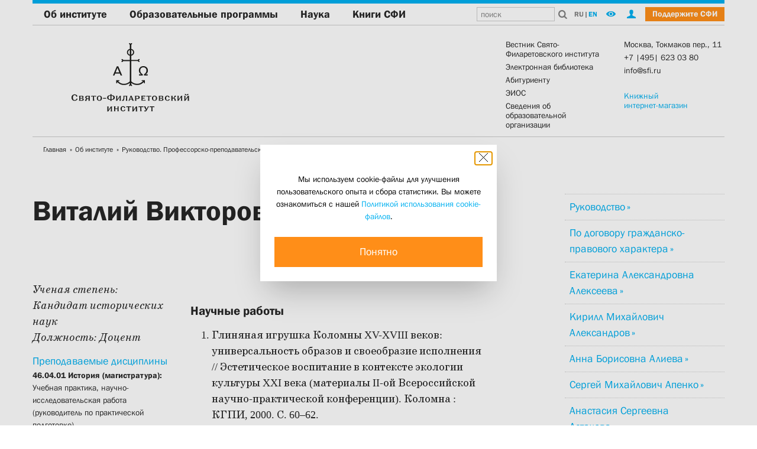

--- FILE ---
content_type: text/html; charset=UTF-8
request_url: https://sfi.ru/about/rukovodstvo-professorsko-prepodavatelskaya-korporaciya/vitalii-viktorovich-cherkasov.html
body_size: 20715
content:
<!DOCTYPE html><html lang="ru"><!--
	This website is powered by Neos, the Open Source Content Application Platform licensed under the GNU/GPL.
	Neos is based on Flow, a powerful PHP application framework licensed under the MIT license.

	More information and contribution opportunities at https://www.neos.io
-->
<head><meta charset="UTF-8" /><title>Виталий Викторович Черкасов | СФИ</title>
		<link rel="stylesheet" href="https://sfi.ru/_Resources/Static/Packages/Sfi.Sfi/Built/vendor.css?bust=6094addf" />
		<link rel="stylesheet" href="https://sfi.ru/_Resources/Static/Packages/Sfi.Sfi/Built/app.css?bust=3152d9a6" />
		<link rel="alternate stylesheet" title="accessible-stylesheet" href="https://sfi.ru/_Resources/Static/Packages/Sfi.Sfi/Built/accessible.css?bust=a77f319d" />
	
		<meta name="viewport" content="width=device-width, initial-scale=1.0, user-scalable=no" />

		<link rel="apple-touch-icon" sizes="180x180" href="/apple-touch-icon.png">
		<link rel="icon" type="image/png" href="/favicon-32x32.png" sizes="32x32">
		<link rel="icon" type="image/png" href="/favicon-16x16.png" sizes="16x16">
		<link rel="manifest" href="/manifest.json">
		<link rel="mask-icon" href="/safari-pinned-tab.svg" color="#ba3925">
		<meta name="theme-color" content="#ffffff">
	</head><body class="Page" id="page-node-tib8ozn27zxrr"><a class="SkipToContent" href="#maincontent">Перейти к основному содержимому</a>
<div class="js-MobileNav">
    <div class="MobileNav-Content">
        
<header class="Header js-MainMenu">
    <div class="show-for-medium-down marginBottom-single textAlign-center">
        <div class="backgroundColor-primary" style="height: 6px; width: 100%"></div>

        <div class="HeaderSmall-Bar marginBottom-single">
            <div class="row">
                <div class="columns" style="display:flex">
                    <form action="https://www.google.ru/cse" class="SearchBox" target="_blank">
    <div class="float-left" style="width:80%">
        <input name="cx" type="hidden" value="018114637120266180637:mydi3olflo8" />
        <input name="ie" type="hidden" value="UTF-8" />
        <input name="q" value="поиск" class="SearchBox-Field js-SearchBox-Field" />
    </div>
    <div class="SearchBox-Submit icon-search float-left" style="width:20%">
        <input name="sa" type="submit" value="поиск" title="поиск" />
    </div>
</form>

                    <div style="flex-grow: 1"></div>
                    <div style="margin-top: 9px">
                        <div class="ParagraphAlt--Small color-grayAlt H5">RU<span style="padding: 0 1px;">|</span><a class="color-primary" href="/en">EN</a></div>

                    </div>
                    
                        <div style="margin-top: 9px" class="marginLeft-single">
                            <a class="icon-user-1 color-primary" href="https://kabinet.sfi.ru" target="_blank"
                                title="Личный кабинет"></a>
                        </div>
                    
                    <div href="#menu" class="marginLeft-single MobileNav-Toggle js-MobileNav-Toggle">
                        <div class="IconMenu">
                            <img alt="Меню"
                                src="/_Resources/Static/Packages/Sfi.Sfi/Images/IconMenu.svg" />
                        </div>
                    </div>
                </div>
            </div>
        </div>

        <a href="/" title="на главную">
            <img alt="Свято-Филаретовский институт"
                src="/_Resources/Static/Packages/Sfi.Sfi/Images/SiteLogoRu.svg?3" />
        </a>

        <p class="color-grayAlt ParagraphAlt lineHeight-normal marginTop-single">
            <a class="LinkState" href="tel:+74956230380">+7 |495| 623 03 80</a> &bull; <a class="LinkState"
                href="mailto:info@sfi.ru">info@sfi.ru</a>
        </p>
        <p class="color-grayAlt ParagraphAlt lineHeight-normal LinkState">
            <a href="/about/kontakty.html">
                Москва, Токмаков пер., 11
            </a>
        </p>

        
            <a class="Button lineHeight-single paddingVertical-half marginTop-single" target="_blank" style="
					margin-left: 12px;
					margin-right: 0;
					padding: 3px 12px;
					background-color: #ff8e18;
					color: white !important;
					vertical-align: top;
				" href="https://sfi.ru/projects.html">
                <span class="H5" style="vertical-align: top">Поддержите СФИ</span>
            </a>
        
    </div>

    <div class="show-for-large-up">
        <div class="row">
            <div class="columns">
                <div class="backgroundColor-primary" style="height: 6px; width: 100%"></div>
                <div style="
					display:flex;
					justify-content: space-between;
					align-items: center;
					border-bottom: 1px solid #ccc;
					">
                    <div>
                        


<ul class="MainMenu">
	
		<li class="MainMenu-Column  active" >
			<div class="MainMenu-Item LinkState H4 lineHeight-single active"
				>
				<div class="MainMenu-ItemInner">
					<a title="Об институте" href="/about.html">Об институте</a>
				</div>
			</div>
			
				<div class="MainMenu-SubItems">
					
						<div class="LinkState MainMenu-SubItem ParagraphAlt normal">
							<a title="Александр Михайлович Копировский" href="/about/aleksandr-mihajlovich-kopirovskij.html">Ректор</a>
						</div>
					
						<div class="LinkState MainMenu-SubItem ParagraphAlt active">
							<a title="Руководство. Профессорско-преподавательская корпорация" href="/about/rukovodstvo-professorsko-prepodavatelskaya-korporaciya.html">Руководство. Профессорско-преподавательская корпорация</a>
						</div>
					
						<div class="LinkState MainMenu-SubItem ParagraphAlt normal">
							<a title="Учёный совет" href="/about/uchionyi-sovet.html">Учёный совет</a>
						</div>
					
						<div class="LinkState MainMenu-SubItem ParagraphAlt normal">
							<a title="Богословский факультет" href="/about/bogoslovskij-fakultet.html">Богословский факультет</a>
						</div>
					
						<div class="LinkState MainMenu-SubItem ParagraphAlt normal">
							<a title="Исторический факультет" href="/about/istoricheskii-fakultet.html">Исторический факультет</a>
						</div>
					
						<div class="LinkState MainMenu-SubItem ParagraphAlt normal">
							<a title="Факультет религиоведения" href="/about/fakultet-religiovedeniya.html">Факультет религиоведения</a>
						</div>
					
						<div class="LinkState MainMenu-SubItem ParagraphAlt normal">
							<a title="Отделение социальной работы" href="/about/otdelenie-sotsialnoi-raboty.html">Отделение социальной работы</a>
						</div>
					
						<div class="LinkState MainMenu-SubItem ParagraphAlt normal">
							<a title="Богословский колледж" href="/about/bogoslovskij-kolledzh.html">Богословский колледж</a>
						</div>
					
						<div class="LinkState MainMenu-SubItem ParagraphAlt normal">
							<a title="Библиотека" href="/about/biblioteka.html">Библиотека</a>
						</div>
					
						<div class="LinkState MainMenu-SubItem ParagraphAlt normal">
							<a title="Студенту" href="/about/studentu.html">Студенту</a>
						</div>
					
						<div class="LinkState MainMenu-SubItem ParagraphAlt normal">
							<a title="Ассоциация выпускников и студентов" href="/about/associaciya-vypusknikov-i-studentov-avis.html">Ассоциация выпускников и студентов</a>
						</div>
					
						<div class="LinkState MainMenu-SubItem ParagraphAlt normal">
							<a title="Клуб «В поисках смысла»" href="/about/klub-v-poiskah-smysla.html">Клуб «В поисках смысла»</a>
						</div>
					
						<div class="LinkState MainMenu-SubItem ParagraphAlt normal">
							<a title="Сведения об образовательной организации" href="/about/sveden/common.html">Сведения об образовательной организации</a>
						</div>
					
						<div class="LinkState MainMenu-SubItem ParagraphAlt normal">
							<a title="Контакты" href="/about/kontakty.html">Контакты</a>
						</div>
					
				</div>
			
		</li>
	
		<li class="MainMenu-Column  normal" >
			<div class="MainMenu-Item LinkState H4 lineHeight-single normal"
				>
				<div class="MainMenu-ItemInner">
					<a title="Образовательные программы" href="/study.html">Образовательные программы</a>
				</div>
			</div>
			
				<div class="MainMenu-SubItems">
					
						<div class="LinkState MainMenu-SubItem ParagraphAlt normal">
							<a title="Теология (бакалавриат)" href="/study/obrazovatelnye-programmy/proghrammy-bakalavriata/boghoslovskii-fakul-tiet/tieologhiia.html">Теология (бакалавриат)</a>
						</div>
					
						<div class="LinkState MainMenu-SubItem ParagraphAlt normal">
							<a title="Теология (магистратура)" href="/study/obrazovatelnye-programmy/proghrammy-maghistratury/boghoslovskii-fakul-tiet/tieologhiia.html">Теология (магистратура)</a>
						</div>
					
						<div class="LinkState MainMenu-SubItem ParagraphAlt normal">
							<a title="История (магистратура)" href="/study/obrazovatelnye-programmy/proghrammy-maghistratury/history-fakultiet/history.html">История (магистратура)</a>
						</div>
					
						<div class="LinkState MainMenu-SubItem ParagraphAlt normal">
							<a title="Основы православного богословия" href="/study/obrazovatelnye-programmy/Programmy-professionalnoj-perepodgotovki/Bogoslovskij-kolledzh/Osnovy-pravoslavnogo-bogosloviya.html">Основы православного богословия</a>
						</div>
					
						<div class="LinkState MainMenu-SubItem ParagraphAlt normal">
							<a title="Социальная история Отечества" href="/study/obrazovatelnye-programmy/Programmy-professionalnoj-perepodgotovki/istoricheskii-fakultet/sotsialnaia-istoriia-otechestva.html">Социальная история Отечества</a>
						</div>
					
						<div class="LinkState MainMenu-SubItem ParagraphAlt normal">
							<a title="История Зарубежной России" href="/study/obrazovatelnye-programmy/Programmy-professionalnoj-perepodgotovki/istoricheskii-fakultet/istoriia-zarubezhnoi-rossii.html">История Зарубежной России</a>
						</div>
					
						<div class="LinkState MainMenu-SubItem ParagraphAlt normal">
							<a title="Религия, культура и общество" href="/study/obrazovatelnye-programmy/Programmy-professionalnoj-perepodgotovki/fakultet-religiovedeniya/religia-kultura-obshestvo.html">Религия, культура и общество</a>
						</div>
					
						<div class="LinkState MainMenu-SubItem ParagraphAlt normal">
							<a title="Социальная работа со случаем: инновационные модели и методы" href="/study/obrazovatelnye-programmy/Programmy-professionalnoj-perepodgotovki/sotsialnaia-programma/sotsialnaia-rabota-so-sluchaem.html">Социальная работа со случаем: инновационные модели и методы</a>
						</div>
					
						<div class="LinkState MainMenu-SubItem ParagraphAlt normal">
							<a title="Библия: Ветхий завет и Новый завет" href="/study/obrazovatelnye-programmy/Programmy-povysheniya-kvalifikacii/bogoslovskii-kolledzh/bibliia-vetkhii-zavet-i-novyi-zavet.html">Библия: Ветхий завет и Новый завет</a>
						</div>
					
						<div class="LinkState MainMenu-SubItem ParagraphAlt normal">
							<a title="История церкви" href="/study/obrazovatelnye-programmy/Programmy-povysheniya-kvalifikacii/bogoslovskii-kolledzh/istoriia-tserkvi.html">История церкви</a>
						</div>
					
						<div class="LinkState MainMenu-SubItem ParagraphAlt normal">
							<a title="Основы языка изобразительного искусства" href="/study/obrazovatelnye-programmy/dopolnitelnaia-obshcheobrazovatelnaia-obshcherazvivaiushchaia-programma/bogoslovskii-kolledzh/osnovy-iazyka-izobrazitelnogo-iskusstva.html">Основы языка изобразительного искусства</a>
						</div>
					
						<div class="LinkState MainMenu-SubItem ParagraphAlt normal">
							<a title="Христиано-мусульманские отношения" href="/study/obrazovatelnye-programmy/Programmy-povysheniya-kvalifikacii/fakultet-religiovedeniya/khristiano-musulmanskie-otnosheniia.html">Христиано-мусульманские отношения</a>
						</div>
					
						<div class="LinkState MainMenu-SubItem ParagraphAlt normal">
							<a title="Основы православия" href="/study/obrazovatelnye-programmy/dopolnitelnaia-obshcheobrazovatelnaia-obshcherazvivaiushchaia-programma/bogoslovskii-kolledzh/osnovy-pravoslaviia.html">Основы православия</a>
						</div>
					
						<div class="LinkState MainMenu-SubItem ParagraphAlt normal">
							<a title="Введение в православное богословие" href="/study/obrazovatelnye-programmy/dopolnitelnaia-obshcheobrazovatelnaia-obshcherazvivaiushchaia-programma/bogoslovskii-kolledzh/vvedenie-v-pravoslavnoe-bogoslovie.html">Введение в православное богословие</a>
						</div>
					
						<div class="LinkState MainMenu-SubItem ParagraphAlt normal">
							<a title="Выпускные квалификационные работы" href="/study/vkr/2025-magistratura.html">Выпускные квалификационные работы</a>
						</div>
					
				</div>
			
		</li>
	
		<li class="MainMenu-Column  normal" >
			<div class="MainMenu-Item LinkState H4 lineHeight-single normal"
				>
				<div class="MainMenu-ItemInner">
					<a title="Наука" href="/science.html">Наука</a>
				</div>
			</div>
			
				<div class="MainMenu-SubItems">
					
						<div class="LinkState MainMenu-SubItem ParagraphAlt normal">
							<a title="О журнале" href="/science/nauchnyj-zhurnal.html">Вестник Свято-Филаретовского института</a>
						</div>
					
						<div class="LinkState MainMenu-SubItem ParagraphAlt normal">
							<a title="Кафедра богословия" href="/science/kafedra-bogoslovskih-disciplin-i-liturgiki.html">Кафедра богословия</a>
						</div>
					
						<div class="LinkState MainMenu-SubItem ParagraphAlt normal">
							<a title="Кафедра гуманитарных и естественнонаучных дисциплин" href="/science/kafedra-filosofii-gumanitarnyh-i-estestvennonauchnyh-disciplin.html">Кафедра гуманитарных и естественнонаучных дисциплин</a>
						</div>
					
						<div class="LinkState MainMenu-SubItem ParagraphAlt normal">
							<a title="Кафедра церковной и социальной истории" href="/science/kafedra-filosofii-gumanitarnyh-i-estestvennonauchnyh-disciplin-1.html">Кафедра церковной и социальной истории</a>
						</div>
					
						<div class="LinkState MainMenu-SubItem ParagraphAlt normal">
							<a title="Научно-методический центр по миссии и катехизации" href="/science/nauchno-metodicheskij-tsentr-po-missii-i-katehizatsii.html">Научно-методический центр по миссии и катехизации</a>
						</div>
					
						<div class="LinkState MainMenu-SubItem ParagraphAlt normal">
							<a title="Научно-практические конференции" href="/science/nauchno-praktichieskiie-konfierientsii/sovremennaia-pravoslavnaia-ekkleziologiia-bogoslovskie-osnovaniia-edinstva-tserkvi.html">Научно-практические конференции</a>
						</div>
					
						<div class="LinkState MainMenu-SubItem ParagraphAlt normal">
							<a title="Сретенские чтения" href="/science/srietienskiie-chtieniia/xxxi-sretenskie-chteniia.html">Сретенские чтения</a>
						</div>
					
						<div class="LinkState MainMenu-SubItem ParagraphAlt normal">
							<a title="Доклады и выступления" href="/science/doklady-stat-i-vystuplieniia.html">Доклады и выступления</a>
						</div>
					
				</div>
			
		</li>
	
		<li class="MainMenu-Column end normal" >
			<div class="MainMenu-Item LinkState H4 lineHeight-single normal"
				>
				<div class="MainMenu-ItemInner">
					<a title="Книги СФИ" href="/knigi-sfi.html">Книги СФИ</a>
				</div>
			</div>
			
				<div class="MainMenu-SubItems">
					
						<div class="LinkState MainMenu-SubItem ParagraphAlt normal">
							<a title="Книжный интернет-магазин" href="https://books.sfi.ru/">Книжный интернет-магазин</a>
						</div>
					
						<div class="LinkState MainMenu-SubItem ParagraphAlt normal">
							<a title="Издательство" href="/knigi-sfi/izdatelstvo.html">Издательство</a>
						</div>
					
						<div class="LinkState MainMenu-SubItem ParagraphAlt normal">
							<a title="Православная община" href="http://pravoslavnaya-obshina.ru/">Архив журнала «Православная община»</a>
						</div>
					
				</div>
			
		</li>
	
</ul>

                    </div>
                    <div style="display: flex; align-items: center">
                        <form action="https://www.google.ru/cse" class="SearchBox" target="_blank">
    <div class="float-left" style="width:80%">
        <input name="cx" type="hidden" value="018114637120266180637:mydi3olflo8" />
        <input name="ie" type="hidden" value="UTF-8" />
        <input name="q" value="поиск" class="SearchBox-Field js-SearchBox-Field" />
    </div>
    <div class="SearchBox-Submit icon-search float-left" style="width:20%">
        <input name="sa" type="submit" value="поиск" title="поиск" />
    </div>
</form>

                        <div class="ParagraphAlt--Small color-grayAlt H5">RU<span style="padding: 0 1px;">|</span><a class="color-primary" href="/en">EN</a></div>

                        <div class="paddingHorizontal-single">
                            <a href="#" class="color-primary icon-eye js-switchStylesheet" style="display: none" data-css="main-stylesheet" title="Обычная версия сайта"></a>
<a itemprop="copy" href="#eye" class="color-primary icon-eye js-switchStylesheet" data-css="accessible-stylesheet" title="Версия сайта для слабовидящих"><span style="visibility: hidden; position: absolute;">Версия сайта для слабовидящих</span></a>

                        </div>
                        
                            <div>
                                <a class="icon-user-1 color-primary" href="https://kabinet.sfi.ru" target="_blank"
                                    title="Личный кабинет"></a>
                            </div>
                        
                        
                            <a class="Button lineHeight-single" target="_blank" style="
									margin-left: 12px;
									margin-right: 0;
									padding: 3px 12px;
									background-color: #ff8e18;
									color: white !important;
									vertical-align: top;
								" href="https://sfi.ru/projects.html">
                                <span class="H5" style="vertical-align: top">Поддержите СФИ</span>
                            </a>
                        
                    </div>
                </div>
                
            </div>
        </div>

        <div style="position: relative">
            <div class="row">
                <div class="columns large-7 medium-5">
                    <a href="/" title="на главную"
                        class="SiteLogo">
                        <img style="width: 330px; padding: 24px 48px;"
                            alt="Свято-Филаретовский институт"
                            src="/_Resources/Static/Packages/Sfi.Sfi/Images/SiteLogoRu.svg?3" />
                    </a>
                </div>

                <div class="columns large-4 medium-6 medium-offset-1 end">
                    <div class="row marginTop-double">
                        <div class="columns medium-6">
                            
<ul class="">
    
        <li class="LinkState ParagraphAlt lineHeight-tight paddingBottom-half">
            <a title="Вестник Свято-Филаретовского института" target="_blank" href="/science/nauchnyj-zhurnal.html">Вестник Свято-Филаретовского института</a>
        </li>
    
        <li class="LinkState ParagraphAlt lineHeight-tight paddingBottom-half">
            <a title="Электронная библиотека" target="_blank" href="http://biblio.sfi.ru/">Электронная библиотека</a>
        </li>
    
        <li class="LinkState ParagraphAlt lineHeight-tight paddingBottom-half">
            <a title="Абитуриенту" target="_blank" href="/study/abiturientu.html">Абитуриенту</a>
        </li>
    
        <li class="LinkState ParagraphAlt lineHeight-tight paddingBottom-half">
            <a title="ЭИОС" target="_blank" href="http://eios.sfi.ru/">ЭИОС</a>
        </li>
    
</ul>

                            
                                <div class="LinkState ParagraphAlt lineHeight-tight paddingBottom-half"><a
                                        href="/sveden/common">Сведения об образовательной
                                        организации</a></div>
                            
                        </div>

                        <div class="columns medium-6">
                            <p class="LinkState ParagraphAlt lineHeight-tight paddingBottom-half">
                                <a href="/about/kontakty.html">
                                    Москва, Токмаков пер., 11
                                </a>
                            </p>
                            <p class="LinkState ParagraphAlt lineHeight-tight paddingBottom-half">
                                <a href="tel:+74956230380">+7 |495| 623 03 80</a>
                            </p>
                            <p class="LinkState ParagraphAlt lineHeight-tight paddingBottom-half">
                                <a href="mailto:info@sfi.ru">info@sfi.ru</a>
                            </p>
                            
                                <br />
                                <p class="Link LinkState ParagraphAlt lineHeight-tight paddingBottom-half">
                                    <a title="Интернет-магазин, в котором вы сможете приобрести электронные и бумажные издания нашего издательства"
                                        href="https://books.sfi.ru" target="_blank">
                                        Книжный<br />интернет-магазин
                                    </a>
                                </p>
                            
                        </div>
                    </div>
                </div>
            </div>
        </div>
    </div>

    
        <div class="row">
            <div class="columns breadcrumbsWrapper">
                <div style="border-top: 1px solid #ccc; padding-left: 18px">
                    


	<ul class="BreadcrumbMenu hide-for-small-only">
	
		<li class="normal">
			
					<a href="/">Главная</a>
				
		</li>
	
		<li class="active">
			
					<a href="/about.html">Об институте</a>
				
		</li>
	
		<li class="active">
			
					<a href="/about/rukovodstvo-professorsko-prepodavatelskaya-korporaciya.html">Руководство. Профессорско-преподавательская корпорация</a>
				
		</li>
	
		<li class="current">
			
					Виталий Викторович Черкасов
				
		</li>
	
	</ul>


                </div>
            </div>
        </div>
    
</header>

        
	<main id="maincontent">
		<div class="row js-stickInParent-parent">
	<div class="medium-8 columns">
		
    <div class="row">
        <div class="columns">
            <h1 class="PageTitle">
                <div>Виталий Викторович Черкасов</div>
            </h1>
        </div>
    </div>
    <div class="row marginBottom-single">
        <div class="columns">
            <div class="neos-contentcollection"><div>

<div class="neos-nodetypes-image">
	<figure class="Figure">
		
				
						<img src="https://psmb-neos-resources.hb.bizmrg.com/target/sfi/87a92f0ffcfaa8e2dc6cea687aa0d392d09b3130/%D0%98%D0%BA%D0%BE%D0%BD%D0%BA%D0%B8%20no%20avatar%20%D0%B3%D0%BE%D1%80%D0%B8%D0%B7%D0%BE%D0%BD%D1%82-01-4447x3334-1024x768.png" width="1024" height="768" alt="" />
						
					
			
	</figure>
</div>
</div></div>
        </div>
    </div>
    <div class="row marginBottom-single">
        <div class="medium-4 columns">
            <div>
                
                
                    <div class="ServiceEm--Large">
                        Ученая степень: <span>Кандидат исторических наук</span>
                    </div>
                
                
                
                    <div class="ServiceEm--Large">
                        Должность: <span>Доцент</span>
                    </div>
                
            </div>
            
                <div class="marginVertical-single">
                    <div class="ParagraphAlt--Large color-primaryAlt">
                        Преподаваемые дисциплины
                    </div>
                    <div class="ParagraphAlt">
                        <div><strong>46.04.01 История (магистратура):</strong> Учебная практика, научно-исследовательская работа (руководитель по практической подготовке)<br><strong>Программа профессиональной переподготовки «Религия, культура и общество»:</strong></span><span>&nbsp;Христианство в истории (часть дисциплины)</div>
                    </div>
                </div>
            
            
                <div class="ParagraphAlt--Large color-primaryAlt">
                    Образование
                </div>
            
            
                <div class="ParagraphAlt marginBottom-single">
                    <strong>Уровень образования, направление подготовки и/или специальность, квалификация:</strong>
                    <span>Высшее, специалитет. История. Учитель истории</span>
                </div>
            
            
            
            
            
                <div class="ParagraphAlt marginBottom-single">
                    <strong
                        >Сведения о повышении квалификации (за последние 3 года):</strong
                    >
                    <span>&nbsp;Повышение квалификации по программам «Оказание первой помощи пострадавшим» (11.2022), «Методика преподавания основ российской государственности» (08.2023), «Информационные технологии и электронная информационно-образовательная среда в вузе» (12.2023), «Обработка персональных данных в образовательных организациях» (12.2024)</span>
                </div>
            
			
                <div class="ParagraphAlt marginBottom-single">
                    <strong
                        >Сведения о профессиональной переподготовке (при наличии):</strong
                    >
                    <span>Профессиональная переподготовка по программе «Педагогика высшей школы»</span>
                </div>
            

            
            
            

            
            
        </div>
        <div class="medium-8 columns"><div class="neos-contentcollection"><div>
<div class="RteText HeadingAnchor js-anchor neos-nodetypes-headline" id="node-1ju7gaj5p0j50">
	<div class="Headline-Title">
		<div><h3>Научные работы</h3></div>
	</div>
	
</div></div><div>
<div class="RteText RteText--Paragraph neos-nodetypes-text">
	<div><ol><li>Глиняная игрушка Коломны XV-XVIII веков: универсальность образов и своеобразие исполнения // Эстетическое воспитание в контексте экологии культуры XXI века (материалы II-ой Всероссийской научно-практической конференции). Коломна : КГПИ, 2000. С. 60–62.</li><li>Бытовые черты городской жизни в глиняной игрушке XV-XVIII веков (По данным археологических раскопок в г. Коломне за 1990–2000 гг.) // Краеведческие записки. Сборник научных трудов Коломенского краеведческого музея. Коломна : ККМ, 2001. С. 43–47.</li><li>Коломенская глиняная игрушка XV-XVIII веков в игровой культуре средневековой Руси (по материалам археологических раскопок в г. Коломне в 1990–2000 гг.) // Исторические чтения Коломенского государственного педагогического института. Выпуск первый. Коломна : КГПИ, 2001. С. 100–105.</li><li>Лепная и ранняя круговая керамика г. Коломны (к вопросу о раннем славянском поселении) // Проблемы истории Московского края: Тезисы докладов третьей региональной научной конференции, посвященной 75-летию Московской области (Москва, 26 февраля 2002 года). М. : МПУ, 2002. С. 103–105 (в соавторстве<br>с А.Б. Мазуровым).</li><li>Археологические исследования в Коломне // Археологические открытия. 2003. Т. 2002. С. 196–198 (в соавторстве с А.С. Сыроватко, А.Б. Мазуровым, А.Н. Ждановым).</li><li>Возможности изучения керамики как исторического источника (на примере керамических комплексов г. Коломны домонгольского времени) // Проблемы истории Московского края: Тезисы докладов четвертой региональной научной конференции, посвящённой 75-летию Московской области (Москва, 25 февраля&nbsp;<br>2004 года). М. : МГОУ, 2004.</li><li>Лепная и раннекруговая керамика г. Коломны (по материалам раскопок в&nbsp;<br>1991–2002 годах). К вопросу о раннем славянском поселении // Вестник Московского университета. Серия 8. История. 2004. № 5. С. 69–94.</li><li>Коломенская глиняная игрушка XV-XVIII веков в игровой культуре средневековой Руси (по материалам археологических раскопок в Коломне в 1990–2000 годах) // Археология Подмосковья: Материалы научного семинара. Выпуск 1. М., 2004.&nbsp;<br>С. 309–320.</li><li>Круговая керамика Коломны XII-XVIII веков (эволюция гончарной продукции) : диссертация на соискание ученой степени кандидата исторических наук. Москва. 2004.&nbsp;</li><li>Исследования в Коломне // Археологические открытия. 2004. Т. 2003. С. 211–213 (в соавторстве с А.С. Сыроватко, А.Б. Мазуровым)</li><li>Керамика Коломны второй половины XIII – первой половины XIV века (к вопросу об изменениях в гончарстве Среднего Поочья в золотоордынскую эпоху) // Археология Подмосковья: Материалы научного семинара. Выпуск 2. М., 2005. С. 55–74. &nbsp;</li><li>Домонгольская традиция гончарного производства Поочья (на примере керамики Коломны второй половины XII – первой половины XIII в.) // Великое княжество Рязанское: историко-археологические исследования и материалы. М., 2005.&nbsp;</li><li>Проблемы разрыва и преемственности традиции в керамическом производстве Коломны (на примере керамики второй половины XIII – первой половины XIV в.) // История и культура Подмосковья: проблемы изучения и преподавания. Сборник материалов Второй областной научно-практической конференции. Коломна, 19 мая 2005 г. Коломна : КГПИ, 2005. С. 248–251.</li><li>Исследования в Коломне // Археологические открытия. 2005. Т. 2006. С. 262.&nbsp;</li><li>Керамические комплексы г. Коломны второй половины XII – первой половины XIII в. (К вопросу о керамике Рязанской земли) // Тверской археологический сборник. Выпуск 6, том II. Тверь, 2007. С. 270–277.</li><li>Ю.В. Кривошеев. Гибель Андрея Боголюбского: историческое расследование (рецензия) // Вопросы истории. 2006. № 5. С. 163–165 (в соавторстве с&nbsp;<br>А.Б. Мазуровым).</li><li>О новой традиции гончарного производства второй половины XIV века в Коломне (на примере краснолощеной посуды из горна третьей четверти XIV в.) // Проблемы истории Московского края. Материалы пятой научно-практической конференции, посвященной 75-летию Московского государственного областного университета (Москва, 28 марта 2006 года). М. : МГОУ, 2006.&nbsp;</li><li>Керамика средневекового селища Лысцево // Исторические чтения КГПИ. Выпуск четвертый. Коломна : КГПИ, 2006. С. 90–93.&nbsp;</li><li>Раскопки средневекового селища Лысцево // Археология Подмосковья: Материалы научного семинара. Материалы научного семинара. Выпуск 3. М., 2007. С. 242–253 (в соавторстве с А.С. Сыроватко, Т.Н. Ульяновой)</li><li>Раскопки средневекового селища Цемгигант-2 // Археология Подмосковья: Материалы научного семинара. Материалы научного семинара. Выпуск 4. М., 2007. С. 161–166.&nbsp;</li><li>Керамика славянского поселения Коробчеево // Тверь, тверская земля и сопредельные территории в эпоху средневековья. Тверь, 2007.&nbsp;</li><li>Древнее поселение Коробчеево – памятник ранней славянской колонизации Средней Оки // Вестник Коломенского государственного педагогического института. Выпуск 2. Коломна, 2007. С. 147–170.&nbsp;</li><li>Средневековое селище Цемгигант-2 (к вопросу о керамическом материале как историческом источнике) // История и культура Подмосковья: проблемы изучения и преподавания. Сборник материалов Третьей областной научно-практической конференции. Коломна, сентябрь 2007 г. Коломна, 2007. С. 33–46.&nbsp;</li><li>Западные земли домонгольской Руси: очерки истории, археологии, культуры // Вестник Российского гуманитарного научного фонда. 2008. №3. В соавторстве с&nbsp;<br>А.Б. Мазуровым.</li><li>Гончарная столовая и тарная посуда г. Коломны XIII-XVIII веков: ассортимент и эволюция (красноглиняная и белоглиняная керамика) // Проблемы истории Московского края. Материалы шестой научно-практической конференции. М. : МГОУ, 2008.&nbsp;</li><li>Раскопки средневекового селища Цемгигант-2 // Археология Подмосковья. Ред. Энговатова А.В. М. : Институт археологии Российской академии наук, 2008.&nbsp;<br>С. 226–241.&nbsp;</li><li>Алексеев Л.В. Западные земли домонгольской Руси: очерки истории, археологии, культуры: в 2-х кн. М. : Наука, 2006. Кн. 1. 289 c.; Кн. 2, 167 с. (рецензия) // Вестник Российского гуманитарного научного фонда. 2008. № 3 (52). С. 231–237.&nbsp;</li><li>Чернолощеная и мореная посуда Коломны XVI-XVIII веков // Вестник Коломенского государственного педагогического института. Выпуск 2 (8). Коломна, 2009. С. 12–18.&nbsp;</li><li>Археологические исследования в Коломне // Археологические открытия. 2009. Т. 2006. С. 308–309.&nbsp;</li><li>Поливная посуда из Коломны XIII-XVIII веков // Вестник Московского государственного областного социально-гуманитарного института. Выпуск 2 (10). Коломна, 2010. С. 26–33.&nbsp;</li><li>Датированные керамические комплексы г. Коломны XIV века и проблема происхождения местной белоглиняной керамики // Тверь, тверская земля и сопредельные территории в эпоху средневековья. Выпуск 6. Тверь, 2010. С. 22–33.&nbsp;</li><li>Керамические комплексы XVI века из Коломны и селища Романовское (о позднесредневековой коломенской традиции гончарного производства) // Тверь, тверская земля и сопредельные территории в эпоху средневековья. Выпуск 6. Тверь, 2010. С. 91–106 (в соавторстве с А.С. Сыроватко).</li><li>Кладовая керамика Коломны и Коломенского района XV-XVIII веков (из фондов Коломенского краеведческого музея) // Тверь, тверская земля и сопредельные территории в эпоху средневековья. Выпуск 6. Тверь, 2010. В соавторстве с&nbsp;<br>С.И. Самошиным.</li><li>Ангобированная керамика Коломны XIV-XVI веков // Проблемы истории Московского края. Материалы шестой научно-практической конференции. М. : МГОУ, 2010. С. 36–41.&nbsp;</li><li>Исследования на территории Старо-Голутвина Богоявленского монастыря // Археологические открытия. 2010. Т. 2007. С. 217–218 (в соавторстве с&nbsp;<br>Ю.Н. Чувиляевой).</li><li>Этнокультурные контакты Руси и Золотой Орды во второй половине XIV в.: по материалам производства красной лощеной керамики в Коломне // Куликовская битва в истории России. Выпуск 2. Тула, 2012. С. 100–111 (в соавторстве с&nbsp;<br>А.Б. Мазуровым).</li><li>Белоглиняная посуда Коломны XV в. (к вопросу о стандартизации гончарного производства) // Вестник Московского государственного областного социально-гуманитарного института. Выпуск 1 (13). Коломна, 2013. С. 34–41.&nbsp;</li><li>Человек в светской и церковной исторической науке // Свет Христов просвещает всех: Альманах Свято-Филаретовского православно-христианского института. Выпуск 17. М. : СФИ, 2016 (в соавторстве с Ю.В.Балакшиной, Г.Б. Гутнер).</li></ol></div>
</div></div><div>
<div class="RteText HeadingAnchor js-anchor neos-nodetypes-headline" id="node-wtfoti1rg6t02">
	<div class="Headline-Title">
		<div><h3>Учебно-методические работы</h3></div>
	</div>
	
</div></div><div>
<div class="RteText RteText--Paragraph neos-nodetypes-text">
	<div><ol><li>Региональная экономика и управление (Учебно-методический комплекс). Коломна : Коломенский государственный педагогический институт, 2008.</li><li>История Подмосковья (Учебно-методический комплекс для студентов факультета физической культуры и спорта). Коломна : Коломенский государственный педагогический институт, 2009.</li><li>История Подмосковья (Учебно-методический комплекс для студентов факультета математики, физики, химии, информатики). Коломна : Московский государственный социально-гуманитарный институт, 2012.</li><li>История Подмосковья (Учебно-методический комплекс для студентов факультета физической культуры и спорта). Коломна : Московский государственный социально-гуманитарный институт, 2012.</li><li>История и культура Подмосковья (Учебно-методический комплекс для студентов факультета истории, управления и сервиса). Коломна : Московский государственный социально-гуманитарный институт, 2012.</li><li>История (Учебно-методический комплекс для студентов факультета физической культуры и спорта). Коломна : Московский государственный социально-гуманитарный институт, 2012.</li><li>История (Учебно-методический комплекс для студентов факультета истории, управления и сервиса). Коломна : Московский государственный социально-гуманитарный институт, 2012.</li><li>История и культура Подмосковья (Учебно-методический комплекс для студентов факультета иностранных языков). Коломна : Московский государственный социально-гуманитарный институт, 2012.</li><li>История и культура Подмосковья (Учебно-методический комплекс для студентов филологического факультета). Коломна : Московский государственный социально-гуманитарный институт, 2012.</li><li>Русская православная церковь в истории России (Учебно-методический комплекс для студентов социально-психологического факультета). Коломна : Московский государственный социально-гуманитарный институт, 2012.</li><li>Этнология (Учебно-методический комплекс для студентов педагогического факультета). Коломна : Московский государственный социально-гуманитарный институт, 2012.</li><li>Основы этнологии (Учебно-методический комплекс для студентов педагогического факультета). Коломна : Московский государственный социально-гуманитарный институт, 2012.</li><li>Этнология (Учебно-методический комплекс для студентов заочной формы обучения педагогического факультета). Коломна : Московский государственный социально-гуманитарный институт, 2012.</li></ol></div>
</div></div></div></div>
    </div>
    <div class="row">
        <div class="columns">
            
             
            
        </div>
    </div>

	</div>
	<div class="medium-4 large-3 large-offset-1 columns">
		<div class="js-stickInParent">
			

<ul class="SectionMenu">
    
        <li class="normal SectionMenu-Item">
            <a title="Руководство" href="/about/aleksandr-mihajlovich-kopirovskij.html">Руководство</a>
        </li>
    
        <li class="normal SectionMenu-Item">
            <a title="По договору гражданско-правового характера" href="/about/rukovodstvo-professorsko-prepodavatelskaya-korporaciya/gph/aleksandr-alekseevich-artamonov.html">По договору гражданско-правового характера</a>
        </li>
    
        <li class="normal SectionMenu-Item">
            <a title="Екатерина Александровна Алексеева" href="/about/rukovodstvo-professorsko-prepodavatelskaya-korporaciya/ekaterina-aleksandrovna-alekseeva.html">Екатерина Александровна Алексеева</a>
        </li>
    
        <li class="normal SectionMenu-Item">
            <a title="Кирилл Михайлович Александров" href="/about/rukovodstvo-professorsko-prepodavatelskaya-korporaciya/kirill-mihajlovich-aleksandrov.html">Кирилл Михайлович Александров</a>
        </li>
    
        <li class="normal SectionMenu-Item">
            <a title="Анна Борисовна Алиева" href="/about/rukovodstvo-professorsko-prepodavatelskaya-korporaciya/anna-borisovna-alieva.html">Анна Борисовна Алиева</a>
        </li>
    
        <li class="normal SectionMenu-Item">
            <a title="Сергей Михайлович Апенко" href="/about/rukovodstvo-professorsko-prepodavatelskaya-korporaciya/sergej-mihajlovich-apenko.html">Сергей Михайлович Апенко</a>
        </li>
    
        <li class="normal SectionMenu-Item">
            <a title="Анастасия Сергеевна Астахова" href="/about/rukovodstvo-professorsko-prepodavatelskaya-korporaciya/anastasiya-sergeevna-astahova.html">Анастасия Сергеевна Астахова</a>
        </li>
    
        <li class="normal SectionMenu-Item">
            <a title="Юлия Валентиновна Балакшина" href="/about/rukovodstvo-professorsko-prepodavatelskaya-korporaciya/yuliya-valentinovna-balakshina.html">Юлия Валентиновна Балакшина</a>
        </li>
    
        <li class="normal SectionMenu-Item">
            <a title="Александр Сергеевич Баранов" href="/about/rukovodstvo-professorsko-prepodavatelskaya-korporaciya/aleksandr-sergeevich-baranov.html">Александр Сергеевич Баранов</a>
        </li>
    
        <li class="normal SectionMenu-Item">
            <a title="Елена Владимировна Белякова" href="/about/rukovodstvo-professorsko-prepodavatelskaya-korporaciya/elena-vladimirovna-belyakova.html">Елена Владимировна Белякова</a>
        </li>
    
        <li class="normal SectionMenu-Item">
            <a title="Елена Николаевна Васильева" href="/about/rukovodstvo-professorsko-prepodavatelskaya-korporaciya/elena-nikolaevna-vasileva.html">Елена Николаевна Васильева</a>
        </li>
    
        <li class="normal SectionMenu-Item">
            <a title="Борис Аркадьевич Воскресенский" href="/about/rukovodstvo-professorsko-prepodavatelskaya-korporaciya/boris-arkadevich-voskresenskij.html">Борис Аркадьевич Воскресенский</a>
        </li>
    
        <li class="normal SectionMenu-Item">
            <a title="Давид Мкртичевич Гзгзян" href="/about/rukovodstvo-professorsko-prepodavatelskaya-korporaciya/david-mkrtichevich-gzgzyan.html">Давид Мкртичевич Гзгзян</a>
        </li>
    
        <li class="normal SectionMenu-Item">
            <a title="Елена Ивановна Говорина" href="/about/rukovodstvo-professorsko-prepodavatelskaya-korporaciya/elena-ivanovna-govorina.html">Елена Ивановна Говорина</a>
        </li>
    
        <li class="normal SectionMenu-Item">
            <a title="Виктор Владимирович Грановский" href="/about/rukovodstvo-professorsko-prepodavatelskaya-korporaciya/viktor-vladimirovich-granovskii.html">Виктор Владимирович Грановский</a>
        </li>
    
        <li class="normal SectionMenu-Item">
            <a title="Зоя Михайловна Дашевская" href="/about/rukovodstvo-professorsko-prepodavatelskaya-korporaciya/zoya-mihajlovna-dashevskaya.html">Зоя Михайловна Дашевская</a>
        </li>
    
        <li class="normal SectionMenu-Item">
            <a title="Мария Сергеевна Дикарёва" href="/about/rukovodstvo-professorsko-prepodavatelskaya-korporaciya/mariya-sergeevna-dikareva.html">Мария Сергеевна Дикарёва</a>
        </li>
    
        <li class="normal SectionMenu-Item">
            <a title="Олег Алексеевич Ермолаев" href="/about/rukovodstvo-professorsko-prepodavatelskaya-korporaciya/oleg-alexeevich-ermolaev.html">Олег Алексеевич Ермолаев</a>
        </li>
    
        <li class="normal SectionMenu-Item">
            <a title="Алексей Васильевич Журавский" href="/about/rukovodstvo-professorsko-prepodavatelskaya-korporaciya/aleksej-vasilevich-zhuravskij.html">Алексей Васильевич Журавский</a>
        </li>
    
        <li class="normal SectionMenu-Item">
            <a title="Максим Иванович Зельников" href="/about/rukovodstvo-professorsko-prepodavatelskaya-korporaciya/maksim-ivanovich-zelnikov.html">Максим Иванович Зельников</a>
        </li>
    
        <li class="normal SectionMenu-Item">
            <a title="Вячеслав Семёнович Зыков" href="/about/rukovodstvo-professorsko-prepodavatelskaya-korporaciya/viacheslav-semionovich-zykov.html">Вячеслав Семёнович Зыков</a>
        </li>
    
        <li class="normal SectionMenu-Item">
            <a title="Николай Владимирович Клюев" href="/about/rukovodstvo-professorsko-prepodavatelskaya-korporaciya/nikolaj-vladimirovich-klyuev.html">Николай Владимирович Клюев</a>
        </li>
    
        <li class="normal SectionMenu-Item">
            <a title="Лидия Владимировна Крошкина" href="/about/rukovodstvo-professorsko-prepodavatelskaya-korporaciya/lidiya-vladimirovna-kroshkina.html">Лидия Владимировна Крошкина</a>
        </li>
    
        <li class="normal SectionMenu-Item">
            <a title="Ольга Валентиновна Кузнецова" href="/about/rukovodstvo-professorsko-prepodavatelskaya-korporaciya/olga-valentinovna-kuznecova.html">Ольга Валентиновна Кузнецова</a>
        </li>
    
        <li class="normal SectionMenu-Item">
            <a title="Кирилл Анатольевич Мозгов" href="/about/rukovodstvo-professorsko-prepodavatelskaya-korporaciya/Kirill-Anatolevich-Mozgov.html">Кирилл Анатольевич Мозгов</a>
        </li>
    
        <li class="normal SectionMenu-Item">
            <a title="Галина Леонидовна Муравник" href="/about/rukovodstvo-professorsko-prepodavatelskaya-korporaciya/galina-leonidovna-muravnik.html">Галина Леонидовна Муравник</a>
        </li>
    
        <li class="normal SectionMenu-Item">
            <a title="Светлана Сергеевна Неретина" href="/about/rukovodstvo-professorsko-prepodavatelskaya-korporaciya/svetlana-sergeevna-neretina.html">Светлана Сергеевна Неретина</a>
        </li>
    
        <li class="normal SectionMenu-Item">
            <a title="Константин Петрович Обозный" href="/about/rukovodstvo-professorsko-prepodavatelskaya-korporaciya/konstantin-petrovich-oboznyj.html">Константин Петрович Обозный</a>
        </li>
    
        <li class="normal SectionMenu-Item">
            <a title="Пётр Сергеевич Озерский" href="/about/rukovodstvo-professorsko-prepodavatelskaya-korporaciya/piotr-sergeevich-ozerskii.html">Пётр Сергеевич Озерский</a>
        </li>
    
        <li class="normal SectionMenu-Item">
            <a title="Ольга Александровна Орлова" href="/about/rukovodstvo-professorsko-prepodavatelskaya-korporaciya/olga-aleksandrovna-orlova.html">Ольга Александровна Орлова</a>
        </li>
    
        <li class="normal SectionMenu-Item">
            <a title="Яна Руслановна Пантуева" href="/about/rukovodstvo-professorsko-prepodavatelskaya-korporaciya/yana-ruslanovna-pantueva.html">Яна Руслановна Пантуева</a>
        </li>
    
        <li class="normal SectionMenu-Item">
            <a title="Мария Борисовна Патрушева" href="/about/rukovodstvo-professorsko-prepodavatelskaya-korporaciya/mariya-borisovna-patrusheva.html">Мария Борисовна Патрушева</a>
        </li>
    
        <li class="normal SectionMenu-Item">
            <a title="Екатерина Андреевна Полякова" href="/about/rukovodstvo-professorsko-prepodavatelskaya-korporaciya/ekaterina-andreevna-polyakova.html">Екатерина Андреевна Полякова</a>
        </li>
    
        <li class="normal SectionMenu-Item">
            <a title="Борис Борисович Сажин" href="/about/rukovodstvo-professorsko-prepodavatelskaya-korporaciya/sazhin-boris-borisovich.html">Борис Борисович Сажин</a>
        </li>
    
        <li class="normal SectionMenu-Item">
            <a title="Олеся Ивановна Сидорова" href="/about/rukovodstvo-professorsko-prepodavatelskaya-korporaciya/olesia-ivanovna-sidorova.html">Олеся Ивановна Сидорова</a>
        </li>
    
        <li class="normal SectionMenu-Item">
            <a title="Ольга Владимировна Слёзкина " href="/about/rukovodstvo-professorsko-prepodavatelskaya-korporaciya/olga-vladimirovna-slyozkina.html">Ольга Владимировна Слёзкина </a>
        </li>
    
        <li class="normal SectionMenu-Item">
            <a title="Евгения Борисовна Смагина" href="/about/rukovodstvo-professorsko-prepodavatelskaya-korporaciya/evgeniya-borisovna-smagina.html">Евгения Борисовна Смагина</a>
        </li>
    
        <li class="normal SectionMenu-Item">
            <a title="Полина Сергеевна Соколова" href="/about/rukovodstvo-professorsko-prepodavatelskaya-korporaciya/polina-sergeevna-sokolova.html">Полина Сергеевна Соколова</a>
        </li>
    
        <li class="normal SectionMenu-Item">
            <a title="Никита Алексеевич Солодовников" href="/about/rukovodstvo-professorsko-prepodavatelskaya-korporaciya/aleksej-borisovich-somov-1.html">Никита Алексеевич Солодовников</a>
        </li>
    
        <li class="normal SectionMenu-Item">
            <a title="Алексей Борисович Сомов" href="/about/rukovodstvo-professorsko-prepodavatelskaya-korporaciya/aleksej-borisovich-somov.html">Алексей Борисович Сомов</a>
        </li>
    
        <li class="normal SectionMenu-Item">
            <a title="Екатерина Александровна Степанова" href="/about/rukovodstvo-professorsko-prepodavatelskaya-korporaciya/ekaterina-aleksandrovna-stepanova.html">Екатерина Александровна Степанова</a>
        </li>
    
        <li class="normal SectionMenu-Item">
            <a title="Антон Владимирович Тихомиров" href="/about/rukovodstvo-professorsko-prepodavatelskaya-korporaciya/anton-vladimirovich-tihomirov.html">Антон Владимирович Тихомиров</a>
        </li>
    
        <li class="normal SectionMenu-Item">
            <a title="Виктория Юльевна Файбышенко" href="/about/rukovodstvo-professorsko-prepodavatelskaya-korporaciya/viktoriya-yulevna-fajbyshenko.html">Виктория Юльевна Файбышенко</a>
        </li>
    
        <li class="normal SectionMenu-Item">
            <a title="Александр Михайлович Феофанов" href="/about/rukovodstvo-professorsko-prepodavatelskaya-korporaciya/aleksandr-mihajlovich-feofanov.html">Александр Михайлович Феофанов</a>
        </li>
    
        <li class="normal SectionMenu-Item">
            <a title="Ольга Владимировна Цкитишвили " href="/about/rukovodstvo-professorsko-prepodavatelskaya-korporaciya/olga-vladimirovna-ckitishvili.html">Ольга Владимировна Цкитишвили </a>
        </li>
    
        <li class="current SectionMenu-Item">
            <a title="Виталий Викторович Черкасов" href="/about/rukovodstvo-professorsko-prepodavatelskaya-korporaciya/vitalii-viktorovich-cherkasov.html">Виталий Викторович Черкасов</a>
        </li>
    
        <li class="normal SectionMenu-Item">
            <a title="Владимир Юрьевич Черняев " href="/about/rukovodstvo-professorsko-prepodavatelskaya-korporaciya/vladimir-iurevich-cherniaev.html">Владимир Юрьевич Черняев</a>
        </li>
    
        <li class="normal SectionMenu-Item">
            <a title="Светлана Олеговна Чукавина" href="/about/rukovodstvo-professorsko-prepodavatelskaya-korporaciya/svetlana-olegovna-chukavina.html">Светлана Олеговна Чукавина</a>
        </li>
    
        <li class="normal SectionMenu-Item">
            <a title="Маргарита Васильевна Шилкина" href="/about/rukovodstvo-professorsko-prepodavatelskaya-korporaciya/margarita-vasilevna-shilkina.html">Маргарита Васильевна Шилкина</a>
        </li>
    
        <li class="normal SectionMenu-Item">
            <a title="Галина Васильевна Шпатаковская" href="/about/rukovodstvo-professorsko-prepodavatelskaya-korporaciya/galina-vasilevna-shpatakovskaya.html">Галина Васильевна Шпатаковская</a>
        </li>
    
        <li class="normal SectionMenu-Item">
            <a title="Светлана Францевна Штадгауз" href="/about/rukovodstvo-professorsko-prepodavatelskaya-korporaciya/svetlana-francevna-shtadgauz.html">Светлана Францевна Штадгауз</a>
        </li>
    
        <li class="normal SectionMenu-Item">
            <a title="Юлия Александровна Штонда" href="/about/rukovodstvo-professorsko-prepodavatelskaya-korporaciya/iuliia-aleksandrovna-shtonda.html">Юлия Александровна Штонда</a>
        </li>
    
        <li class="normal SectionMenu-Item">
            <a title="Владимир Иванович Якунцев" href="/about/rukovodstvo-professorsko-prepodavatelskaya-korporaciya/vladimir-ivanovich-yakuncev.html">Владимир Иванович Якунцев</a>
        </li>
    
        <li class="normal SectionMenu-Item">
            <a title="Ольга Ильинична Ярошевская" href="/about/rukovodstvo-professorsko-prepodavatelskaya-korporaciya/olga-ilinichna-yaroshevskaya.html">Ольга Ильинична Ярошевская</a>
        </li>
    
        <li class="normal SectionMenu-Item">
            <a title="Глеб Гарриевич Ястребов" href="/about/rukovodstvo-professorsko-prepodavatelskaya-korporaciya/gleb-garrievich-yastrebov.html">Глеб Гарриевич Ястребов</a>
        </li>
    
</ul>

		</div>
	</div>
</div>
<style>        .cross {        position: absolute;        top: 12px;        right: 8px;        }        .CookieBanner {        z-index: 1000;        inset-block-start: auto;        inset-block-end: 20px;        background-color: #fff;        border: none !important;        box-shadow: 0 0 #0000, 0 0 #0000, 0 25px 50px -12px rgba(0, 0, 0, 0.25);        padding: 24px;        max-width: 400px;        }    </style><dialog class="CookieBanner js-cookieBanner" aria-labelledby="CookieBanner" aria-describedby="CookieBanner"><button class="cross js-closeDialog" tabindex="-1"><svg width="17" height="17" viewBox="0 0 17 17" fill="none" xmlns="http://www.w3.org/2000/svg"><path d="M1 1L16 16" stroke="black" /><path d="M16 1L0.999999 16" stroke="black" /></svg></button><p class="ParagraphAlt textAlign-center paddingVertical-double">Мы используем cookie-файлы для улучшения пользовательского опыта и сбора статистики. Вы&nbsp;можете ознакомиться с нашей <a class="Link" href="https://psmb-neos-resources.hb.bizmrg.com/target/sfi/8a480d710e822b218bf799961082118574449eb8/%D0%9F%D0%BE%D0%BB%D0%B8%D1%82%D0%B8%D0%BA%D0%B0%20%D0%B8%D1%81%D0%BF%D0%BE%D0%BB%D1%8C%D0%B7%D0%BE%D0%B2%D0%B0%D0%BD%D0%B8%D1%8F%20cookies.pdf" target="_blank">Политикой использования cookie-файлов</a>.</p><div class="flex flex-space-between"><button type="button" class="js-closeDialog Button" style="width: 100%; background-color: #ff8e18;">Понятно</button></div></dialog><script>            const dialog = document.querySelector(".js-cookieBanner");            const closeDialogBtns = document.querySelectorAll(".js-closeDialog");            const closeDialog = (e) => {                dialog.close();                localStorage.setItem("cookieBannerDismissed", "true");            };            closeDialogBtns.forEach(btn => {                btn.addEventListener("click", closeDialog);            });            dialog.addEventListener("cancel", closeDialog);                        dialog.addEventListener("click", (e) => {                if (e.target === dialog) {                    closeDialog();                }            });            if (!localStorage.getItem("cookieBannerDismissed")) {                dialog.showModal();            }        </script>
		<div class="color-grayAlt marginTop-double" style="background-color: var(--color-grayBgLight)">
			<div class="row">
				<div class="columns large-8">
					
				</div>
			</div>
		</div>
	</main>

        
<footer class="Footer paddingVertical-double">
	<div class="row">
		<div class="marginBottom-single columns medium-6 columns">
			<p class="Footer-Description Footer-Paragraph"><strong>
					Свято-Филаретовский институт (СФИ)</strong>
				— автономная некоммерческая образовательная организация высшего образования. Институт реализует программы высшего профессионального образования по теологии (бакалавриат, магистратура) и истории (магистратура), а также дополнительного профессионального образования по теологии, религиоведению, истории и социальной работе. Учредитель: РОО «Сретение».
			</p>

			
			
				<p class="ParagraphAlt--Small marginTop-single">
					Лицензия на осуществление образовательной деятельности от 29 декабря 2022 года
					<br/>Свидетельство о государственной аккредитации от 26 января 2023 года
					<br>Свидетельство о церковной аккредитации № 26 от 1 декабря 2022 года
					<a style="font-size: .75rem; display: block;" class="ButtonInline color-white" href="https://psmb-neos-resources.hb.bizmrg.com/target/sfi/03ce33d8264430831408a2feed19f8d77c984a03/%D0%9D%D0%9E%D0%92%D0%90%D0%AF%20%D0%A0%D0%95%D0%94_109.1_%D0%9F%D0%BE%D0%BB%D0%B8%D1%82%D0%B8%D0%BA%D0%B0%20%D0%A1%D0%A4%D0%98%20%D0%B2%20%D0%BE%D1%82%D0%BD%D0%BE%D1%88%D0%B5%D0%BD%D0%B8%D0%B8%20%D0%BE%D0%B1%D1%80%D0%B0%D0%B1%D0%BE%D1%82%D0%BA%D0%B8%20%D0%9F%D0%94%D0%BD.pdf">Политика СФИ в отношении обработки персональных данных</a>
					<a style="font-size: .75rem; display: block;" class="ButtonInline color-white" href="https://psmb-neos-resources.hb.bizmrg.com/target/sfi/07f02db82a7151ce24d14f0f1ae37918c2861bc2/%D0%97%D0%B0%D0%BF%D1%80%D0%B5%D1%82%D1%8B%20%D0%B8%20%D0%BE%D0%B3%D1%80%D0%B0%D0%BD%D0%B8%D1%87%D0%B5%D0%BD%D0%B8%D1%8F%20%D0%B4%D0%BB%D1%8F%20%D1%81%D0%B0%D0%B8%CC%86%D1%82%D0%B0.pdf">Условия и запреты для персональных данных, разрешенных для распространения</a>
				</p>
				<a class="ButtonInline color-white" href="http://sfi.ru/about/sveden/document.html">Все документы</a>
			
		</div>

		<div class="marginBottom-single columns medium-3 medium-offset-1  columns">
			<div class="Service">
				Контакты
			</div>
			<div class="Footer-Contacts">
				<p class="Footer-Paragraph">
					Телефон: <a style="text-decoration: underline"
						href="tel:+74956230380">+7 495 623 03 80</a></p>
				<p class="Footer-Paragraph">
					E-mail: <a style="text-decoration: underline"
						href="mailto:info@sfi.ru">info@sfi.ru</a></p>
				<p class="Footer-Paragraph">
					105066, г. Москва, вн. тер. г. муниципальный округ Басманный, пер. Токмаков, д. 11
				</p>
				<p class="Footer-Paragraph">
					<a class="ButtonInline" style="text-decoration: underline; color: white" href="/about/kontakty.html">
						Карта проезда
					</a>
				</p>
				
						<p class="ParagraphAlt--Small marginTop-single">
							<strong>Редактор сайта</strong><br />
							<a href="mailto:site@sfi.ru">Нелля Бедеркина</a><br />
							<a href="tel:+79776405967">+7 977 640 59 67</a><br />
							<a href="mailto:site@sfi.ru">site@sfi.ru</a>
						</p>
					

			</div>
		</div>

		<div class="marginBottom-single columns medium-2 columns">
			<div class="Service">
				Социальные сети
			</div>
			<div class="Footer-Social">
				
					<p class="Footer-Paragraph Link"><a target="_blank"
							href="https://www.youtube.com/c/SfiRu1988/featured">
							Наш Youtube-канал</a></p>
					<p class="Footer-Paragraph Link"><a target="_blank"
							href="https://t.me/sfiru">
							Наш Telegram-канал</a></p>
					<p class="Footer-Paragraph Link"><a target="_blank"
							href="https://vk.com/sfiru">
							Наша страница в VK</a></p>
					<p class="Footer-Paragraph Link"><a target="_blank"
							href="https://independent.academia.edu/%D0%A1%D0%B2%D1%8F%D1%82%D0%BE%D0%A4%D0%B8%D0%BB%D0%B0%D1%80%D0%B5%D1%82%D0%BE%D0%B2%D1%81%D0%BA%D0%B8%D0%B9%D0%BF%D1%80%D0%B0%D0%B2%D0%BE%D1%81%D0%BB%D0%B0%D0%B2%D0%BD%D0%BE%D1%85%D1%80%D0%B8%D1%81%D1%82%D0%B8%D0%B0%D0%BD%D1%81%D0%BA%D0%B8%D0%B9%D0%B8%D0%BD%D1%81%D1%82%D0%B8%D1%82%D1%83%D1%82StPhilaretsChristianOrthodoxInstitute">
							«Вестник Свято-Филаретовского института» на Academia</a></p>
				
				
			</div>
		</div>
	</div>
	
		<div class="row marginVertical-single">
			<div class="marginBottom-single medium-6 columns" style="display: none">
				<div class="Service">Наши партнёры</div>

				<div style="display:flex; align-items: center;">
					<div>
						<img style="width: 73px; margin-right: 26px"
                            alt="Гродненский государственный университет имени Янки Купалы"
                            src="/_Resources/Static/Packages/Sfi.Sfi/Images/grgu.png" />
					</div>
					<div>
						<img style="width: 90px; margin-right: 26px"
                            alt="Московская высшая школа социальных и экономических наук"
                            src="/_Resources/Static/Packages/Sfi.Sfi/Images/shan.png" />
					</div>
					<div>
						<img style="width: 141px; margin-right: 26px"
                            alt="Русская христианская гуманитарная академия"
                            src="/_Resources/Static/Packages/Sfi.Sfi/Images/rhga.png" />
					</div>
					<div>
						<img style="width: 44px"
                            alt="КоДС"
                            src="/_Resources/Static/Packages/Sfi.Sfi/Images/kds.svg" />
					</div>
				</div>
				
			</div>
			<div class="marginBottom-single medium-3 columns">
				<div class="Service">Реквизиты СФИ</div>
				<p class="ParagraphAlt--Small">
					ИНН: 9701225665, КПП: 770101001
					<br>Р/с: 40703810838120100621 ПАО Сбербанк 
					<br>К/с: 30101810400000000225
					<br>БИК: 044525225
					<br>ОКТМО: 45375000
					<br>ОГРН: 1227700696850
					<br>ОКПО: 74556262
					<br>ОКВЭД: 85.22
				</p>
			</div>
			<div class="marginBottom-single medium-2 columns">
				<a href="https://xn--2024-u4d6b7a9f1a.xn--p1ai/" target="_blank">
					<img style="width: 200px"
                            alt="Свято-Филаретовский институт"
                            src="/_Resources/Static/Packages/Sfi.Sfi/Images/fam.svg" />
				</a>
			</div>
		</div>
		<div class="row">
			<div class="columns">
				<div>
					<a href="#" class="ButtonInline icon-eye js-switchStylesheet"
						style="display: none; text-decoration: underline; color: white" data-css="main-stylesheet"
						title="Обычная версия сайта">Обычная версия сайта</a>
					<a itemprop="copy" href="#eye" style="text-decoration: underline; color: white"
						class="ButtonInline icon-eye js-switchStylesheet" data-css="accessible-stylesheet"
						title="Версия сайта для слабовидящих">
						Версия сайта для слабовидящих
					</a>
				</div>
				<p class="ParagraphAlt--Small">Ситуационный центр Минобрнауки по COVID-2019 («Горячая линия» с 8:00 до 20:00 по московскому времени): +7 (495) 198-00-00</p>
				<div class="Footer-Copyright">
					<div class="Plus12 float-left">12+</div>
					<p class="ParagraphAlt--Small">
						© Свято-Филаретовский институт. Использование в любой форме материалов этого сайта
						допустимо только при наличии активной ссылки на <a href="https://sfi.ru/">https://sfi.ru/</a>
					</p>
				</div>
			</div>
		</div>
	
	
</footer>

    </div>
    <div class="MobileNav-Menu show-for-medium-down">
        
            <p
                class="Link LinkState ParagraphAlt lineHeight-tight paddingBottom-half"
            >
                <a
                    title="Интернет-магазин, в котором вы сможете приобрести электронные и бумажные издания нашего издательства"
                    href="https://books.sfi.ru"
                    target="_blank"
                >
                    Книжный<br />интернет-магазин
                </a>
            </p>
        
        
<ul class="">
    
        <li class="LinkState ParagraphAlt lineHeight-tight paddingBottom-half">
            <a title="Вестник Свято-Филаретовского института" target="_blank" href="/science/nauchnyj-zhurnal.html">Вестник Свято-Филаретовского института</a>
        </li>
    
        <li class="LinkState ParagraphAlt lineHeight-tight paddingBottom-half">
            <a title="Электронная библиотека" target="_blank" href="http://biblio.sfi.ru/">Электронная библиотека</a>
        </li>
    
        <li class="LinkState ParagraphAlt lineHeight-tight paddingBottom-half">
            <a title="Абитуриенту" target="_blank" href="/study/abiturientu.html">Абитуриенту</a>
        </li>
    
        <li class="LinkState ParagraphAlt lineHeight-tight paddingBottom-half">
            <a title="ЭИОС" target="_blank" href="http://eios.sfi.ru/">ЭИОС</a>
        </li>
    
</ul>
 


<ul class="MainMenu">
	
		<li class="MainMenu-Column  active" >
			<div class="MainMenu-Item LinkState H4 lineHeight-single active"
				>
				<div class="MainMenu-ItemInner">
					<a title="Об институте" href="/about.html">Об институте</a>
				</div>
			</div>
			
				<div class="MainMenu-SubItems">
					
						<div class="LinkState MainMenu-SubItem ParagraphAlt normal">
							<a title="Александр Михайлович Копировский" href="/about/aleksandr-mihajlovich-kopirovskij.html">Ректор</a>
						</div>
					
						<div class="LinkState MainMenu-SubItem ParagraphAlt active">
							<a title="Руководство. Профессорско-преподавательская корпорация" href="/about/rukovodstvo-professorsko-prepodavatelskaya-korporaciya.html">Руководство. Профессорско-преподавательская корпорация</a>
						</div>
					
						<div class="LinkState MainMenu-SubItem ParagraphAlt normal">
							<a title="Учёный совет" href="/about/uchionyi-sovet.html">Учёный совет</a>
						</div>
					
						<div class="LinkState MainMenu-SubItem ParagraphAlt normal">
							<a title="Богословский факультет" href="/about/bogoslovskij-fakultet.html">Богословский факультет</a>
						</div>
					
						<div class="LinkState MainMenu-SubItem ParagraphAlt normal">
							<a title="Исторический факультет" href="/about/istoricheskii-fakultet.html">Исторический факультет</a>
						</div>
					
						<div class="LinkState MainMenu-SubItem ParagraphAlt normal">
							<a title="Факультет религиоведения" href="/about/fakultet-religiovedeniya.html">Факультет религиоведения</a>
						</div>
					
						<div class="LinkState MainMenu-SubItem ParagraphAlt normal">
							<a title="Отделение социальной работы" href="/about/otdelenie-sotsialnoi-raboty.html">Отделение социальной работы</a>
						</div>
					
						<div class="LinkState MainMenu-SubItem ParagraphAlt normal">
							<a title="Богословский колледж" href="/about/bogoslovskij-kolledzh.html">Богословский колледж</a>
						</div>
					
						<div class="LinkState MainMenu-SubItem ParagraphAlt normal">
							<a title="Библиотека" href="/about/biblioteka.html">Библиотека</a>
						</div>
					
						<div class="LinkState MainMenu-SubItem ParagraphAlt normal">
							<a title="Студенту" href="/about/studentu.html">Студенту</a>
						</div>
					
						<div class="LinkState MainMenu-SubItem ParagraphAlt normal">
							<a title="Ассоциация выпускников и студентов" href="/about/associaciya-vypusknikov-i-studentov-avis.html">Ассоциация выпускников и студентов</a>
						</div>
					
						<div class="LinkState MainMenu-SubItem ParagraphAlt normal">
							<a title="Клуб «В поисках смысла»" href="/about/klub-v-poiskah-smysla.html">Клуб «В поисках смысла»</a>
						</div>
					
						<div class="LinkState MainMenu-SubItem ParagraphAlt normal">
							<a title="Сведения об образовательной организации" href="/about/sveden/common.html">Сведения об образовательной организации</a>
						</div>
					
						<div class="LinkState MainMenu-SubItem ParagraphAlt normal">
							<a title="Контакты" href="/about/kontakty.html">Контакты</a>
						</div>
					
				</div>
			
		</li>
	
		<li class="MainMenu-Column  normal" >
			<div class="MainMenu-Item LinkState H4 lineHeight-single normal"
				>
				<div class="MainMenu-ItemInner">
					<a title="Образовательные программы" href="/study.html">Образовательные программы</a>
				</div>
			</div>
			
				<div class="MainMenu-SubItems">
					
						<div class="LinkState MainMenu-SubItem ParagraphAlt normal">
							<a title="Теология (бакалавриат)" href="/study/obrazovatelnye-programmy/proghrammy-bakalavriata/boghoslovskii-fakul-tiet/tieologhiia.html">Теология (бакалавриат)</a>
						</div>
					
						<div class="LinkState MainMenu-SubItem ParagraphAlt normal">
							<a title="Теология (магистратура)" href="/study/obrazovatelnye-programmy/proghrammy-maghistratury/boghoslovskii-fakul-tiet/tieologhiia.html">Теология (магистратура)</a>
						</div>
					
						<div class="LinkState MainMenu-SubItem ParagraphAlt normal">
							<a title="История (магистратура)" href="/study/obrazovatelnye-programmy/proghrammy-maghistratury/history-fakultiet/history.html">История (магистратура)</a>
						</div>
					
						<div class="LinkState MainMenu-SubItem ParagraphAlt normal">
							<a title="Основы православного богословия" href="/study/obrazovatelnye-programmy/Programmy-professionalnoj-perepodgotovki/Bogoslovskij-kolledzh/Osnovy-pravoslavnogo-bogosloviya.html">Основы православного богословия</a>
						</div>
					
						<div class="LinkState MainMenu-SubItem ParagraphAlt normal">
							<a title="Социальная история Отечества" href="/study/obrazovatelnye-programmy/Programmy-professionalnoj-perepodgotovki/istoricheskii-fakultet/sotsialnaia-istoriia-otechestva.html">Социальная история Отечества</a>
						</div>
					
						<div class="LinkState MainMenu-SubItem ParagraphAlt normal">
							<a title="История Зарубежной России" href="/study/obrazovatelnye-programmy/Programmy-professionalnoj-perepodgotovki/istoricheskii-fakultet/istoriia-zarubezhnoi-rossii.html">История Зарубежной России</a>
						</div>
					
						<div class="LinkState MainMenu-SubItem ParagraphAlt normal">
							<a title="Религия, культура и общество" href="/study/obrazovatelnye-programmy/Programmy-professionalnoj-perepodgotovki/fakultet-religiovedeniya/religia-kultura-obshestvo.html">Религия, культура и общество</a>
						</div>
					
						<div class="LinkState MainMenu-SubItem ParagraphAlt normal">
							<a title="Социальная работа со случаем: инновационные модели и методы" href="/study/obrazovatelnye-programmy/Programmy-professionalnoj-perepodgotovki/sotsialnaia-programma/sotsialnaia-rabota-so-sluchaem.html">Социальная работа со случаем: инновационные модели и методы</a>
						</div>
					
						<div class="LinkState MainMenu-SubItem ParagraphAlt normal">
							<a title="Библия: Ветхий завет и Новый завет" href="/study/obrazovatelnye-programmy/Programmy-povysheniya-kvalifikacii/bogoslovskii-kolledzh/bibliia-vetkhii-zavet-i-novyi-zavet.html">Библия: Ветхий завет и Новый завет</a>
						</div>
					
						<div class="LinkState MainMenu-SubItem ParagraphAlt normal">
							<a title="История церкви" href="/study/obrazovatelnye-programmy/Programmy-povysheniya-kvalifikacii/bogoslovskii-kolledzh/istoriia-tserkvi.html">История церкви</a>
						</div>
					
						<div class="LinkState MainMenu-SubItem ParagraphAlt normal">
							<a title="Основы языка изобразительного искусства" href="/study/obrazovatelnye-programmy/dopolnitelnaia-obshcheobrazovatelnaia-obshcherazvivaiushchaia-programma/bogoslovskii-kolledzh/osnovy-iazyka-izobrazitelnogo-iskusstva.html">Основы языка изобразительного искусства</a>
						</div>
					
						<div class="LinkState MainMenu-SubItem ParagraphAlt normal">
							<a title="Христиано-мусульманские отношения" href="/study/obrazovatelnye-programmy/Programmy-povysheniya-kvalifikacii/fakultet-religiovedeniya/khristiano-musulmanskie-otnosheniia.html">Христиано-мусульманские отношения</a>
						</div>
					
						<div class="LinkState MainMenu-SubItem ParagraphAlt normal">
							<a title="Основы православия" href="/study/obrazovatelnye-programmy/dopolnitelnaia-obshcheobrazovatelnaia-obshcherazvivaiushchaia-programma/bogoslovskii-kolledzh/osnovy-pravoslaviia.html">Основы православия</a>
						</div>
					
						<div class="LinkState MainMenu-SubItem ParagraphAlt normal">
							<a title="Введение в православное богословие" href="/study/obrazovatelnye-programmy/dopolnitelnaia-obshcheobrazovatelnaia-obshcherazvivaiushchaia-programma/bogoslovskii-kolledzh/vvedenie-v-pravoslavnoe-bogoslovie.html">Введение в православное богословие</a>
						</div>
					
						<div class="LinkState MainMenu-SubItem ParagraphAlt normal">
							<a title="Выпускные квалификационные работы" href="/study/vkr/2025-magistratura.html">Выпускные квалификационные работы</a>
						</div>
					
				</div>
			
		</li>
	
		<li class="MainMenu-Column  normal" >
			<div class="MainMenu-Item LinkState H4 lineHeight-single normal"
				>
				<div class="MainMenu-ItemInner">
					<a title="Наука" href="/science.html">Наука</a>
				</div>
			</div>
			
				<div class="MainMenu-SubItems">
					
						<div class="LinkState MainMenu-SubItem ParagraphAlt normal">
							<a title="О журнале" href="/science/nauchnyj-zhurnal.html">Вестник Свято-Филаретовского института</a>
						</div>
					
						<div class="LinkState MainMenu-SubItem ParagraphAlt normal">
							<a title="Кафедра богословия" href="/science/kafedra-bogoslovskih-disciplin-i-liturgiki.html">Кафедра богословия</a>
						</div>
					
						<div class="LinkState MainMenu-SubItem ParagraphAlt normal">
							<a title="Кафедра гуманитарных и естественнонаучных дисциплин" href="/science/kafedra-filosofii-gumanitarnyh-i-estestvennonauchnyh-disciplin.html">Кафедра гуманитарных и естественнонаучных дисциплин</a>
						</div>
					
						<div class="LinkState MainMenu-SubItem ParagraphAlt normal">
							<a title="Кафедра церковной и социальной истории" href="/science/kafedra-filosofii-gumanitarnyh-i-estestvennonauchnyh-disciplin-1.html">Кафедра церковной и социальной истории</a>
						</div>
					
						<div class="LinkState MainMenu-SubItem ParagraphAlt normal">
							<a title="Научно-методический центр по миссии и катехизации" href="/science/nauchno-metodicheskij-tsentr-po-missii-i-katehizatsii.html">Научно-методический центр по миссии и катехизации</a>
						</div>
					
						<div class="LinkState MainMenu-SubItem ParagraphAlt normal">
							<a title="Научно-практические конференции" href="/science/nauchno-praktichieskiie-konfierientsii/sovremennaia-pravoslavnaia-ekkleziologiia-bogoslovskie-osnovaniia-edinstva-tserkvi.html">Научно-практические конференции</a>
						</div>
					
						<div class="LinkState MainMenu-SubItem ParagraphAlt normal">
							<a title="Сретенские чтения" href="/science/srietienskiie-chtieniia/xxxi-sretenskie-chteniia.html">Сретенские чтения</a>
						</div>
					
						<div class="LinkState MainMenu-SubItem ParagraphAlt normal">
							<a title="Доклады и выступления" href="/science/doklady-stat-i-vystuplieniia.html">Доклады и выступления</a>
						</div>
					
				</div>
			
		</li>
	
		<li class="MainMenu-Column end normal" >
			<div class="MainMenu-Item LinkState H4 lineHeight-single normal"
				>
				<div class="MainMenu-ItemInner">
					<a title="Книги СФИ" href="/knigi-sfi.html">Книги СФИ</a>
				</div>
			</div>
			
				<div class="MainMenu-SubItems">
					
						<div class="LinkState MainMenu-SubItem ParagraphAlt normal">
							<a title="Книжный интернет-магазин" href="https://books.sfi.ru/">Книжный интернет-магазин</a>
						</div>
					
						<div class="LinkState MainMenu-SubItem ParagraphAlt normal">
							<a title="Издательство" href="/knigi-sfi/izdatelstvo.html">Издательство</a>
						</div>
					
						<div class="LinkState MainMenu-SubItem ParagraphAlt normal">
							<a title="Православная община" href="http://pravoslavnaya-obshina.ru/">Архив журнала «Православная община»</a>
						</div>
					
				</div>
			
		</li>
	
</ul>

    </div>
</div>

		<script src="https://sfi.ru/_Resources/Static/Packages/Sfi.Sfi/Built/index.js?bust=8f80dcce"></script>
	
		<!-- Yandex.Metrika counter -->
<script type="text/javascript" >
    (function(m,e,t,r,i,k,a){m[i]=m[i]||function(){(m[i].a=m[i].a||[]).push(arguments)};
    m[i].l=1*new Date();k=e.createElement(t),a=e.getElementsByTagName(t)[0],k.async=1,k.src=r,a.parentNode.insertBefore(k,a)})
    (window, document, "script", "https://mc.yandex.ru/metrika/tag.js", "ym");
 
    ym(4380412, "init", {
         clickmap:true,
         trackLinks:true,
         accurateTrackBounce:true,
         webvisor:true
    });
 </script>
 <noscript><div><img src="https://mc.yandex.ru/watch/4380412" style="position:absolute; left:-9999px;" alt="" /></div></noscript>
 <!-- /Yandex.Metrika counter -->

<!-- TEMP GTM for Vitaly Google Tag Manager -->
<script>(function(w,d,s,l,i){w[l]=w[l]||[];w[l].push({'gtm.start':
    new Date().getTime(),event:'gtm.js'});var f=d.getElementsByTagName(s)[0],
    j=d.createElement(s),dl=l!='dataLayer'?'&l='+l:'';j.async=true;j.src=
    'https://www.googletagmanager.com/gtm.js?id='+i+dl;f.parentNode.insertBefore(j,f);
    })(window,document,'script','dataLayer','GTM-N647VDM');</script>
<!-- End Google Tag Manager -->
 
<script>
  (function(i,s,o,g,r,a,m){i['GoogleAnalyticsObject']=r;i[r]=i[r]||function(){
  (i[r].q=i[r].q||[]).push(arguments)},i[r].l=1*new Date();a=s.createElement(o),
  m=s.getElementsByTagName(o)[0];a.async=1;a.src=g;m.parentNode.insertBefore(a,m)
  })(window,document,'script','//www.google-analytics.com/analytics.js','ga');

  ga('create', 'UA-7608407-2', 'sfi.ru');
  ga('require', 'displayfeatures');
  ga('send', 'pageview');


  //Custom analytics code
jQuery(function($) {
    // Debug flag
    var debugMode = false;

    // Default time delay before checking location
    var callBackTime = 100;

    // # px before tracking a reader
    var readerLocation = 150;

    // Set some flags for tracking & execution
    var timer = 0;
    var scroller = false;
    var endContent = false;
    var didComplete = false;

    // Set some time variables to calculate reading time
    var startTime = new Date();
    var beginning = startTime.getTime();
    var totalTime = 0;
    
    // Get some information about the current page
    var pageTitle = document.title;

    // Track the aticle load
    if (!debugMode) {
        ga('send', 'event', 'Reading', 'ArticleLoaded', pageTitle, {'nonInteraction': 1});
    } else {
        alert('The page has loaded. Woohoo.');    
    }

    // Check the location and track user
    function trackLocation() {
        bottom = $(window).height() + $(window).scrollTop();
        height = $(document).height();

        // If user starts to scroll send an event
        if (bottom > readerLocation && !scroller) {
            currentTime = new Date();
            scrollStart = currentTime.getTime();
            timeToScroll = Math.round((scrollStart - beginning) / 1000);
            if (!debugMode) {
                ga('send', 'event', 'Reading', 'StartReading', pageTitle, timeToScroll, {'metric1' : timeToScroll});
            } else {
                alert('started reading ' + timeToScroll);
            }
            scroller = true;
        }

        // If user has hit the bottom of the content send an event
        if (bottom >= $('.page_cont').scrollTop() + $('.page_cont').innerHeight() && !endContent) {
            currentTime = new Date();
            contentScrollEnd = currentTime.getTime();
            timeToContentEnd = Math.round((contentScrollEnd - scrollStart) / 1000);
            if (!debugMode) {
                 if (timeToContentEnd < 60) {
                    ga('set', 'dimension1', 'Scanner'); 
                } else {
                    ga('set', 'dimension1', 'Reader'); 
                }
                ga('send', 'event', 'Reading', 'ContentBottom', pageTitle, timeToContentEnd, {'metric2' : timeToContentEnd});
            } else {
                alert('end content section '+timeToContentEnd);
            }
            endContent = true;
        }

        // If user has hit the bottom of page send an event
        if (bottom >= height && !didComplete) {
            currentTime = new Date();
            end = currentTime.getTime();
            totalTime = Math.round((end - scrollStart) / 1000);
            if (!debugMode) {
                ga('send', 'event', 'Reading', 'PageBottom', pageTitle, totalTime, {'metric3' : totalTime});
            } else {
                alert('bottom of page '+totalTime);
            }
            didComplete = true;
        }
    }

    // Track the scrolling and track location
    $(window).scroll(function() {
        if (timer) {
            clearTimeout(timer);
        }

        // Use a buffer so we don't call trackLocation too often.
        timer = setTimeout(trackLocation, callBackTime);
    });
});

</script>

<!-- Top.Mail.Ru counter -->
<script type="text/javascript">
var _tmr = window._tmr || (window._tmr = []);
_tmr.push({id: "3314437", type: "pageView", start: (new Date()).getTime()});
(function (d, w, id) {
  if (d.getElementById(id)) return;
  var ts = d.createElement("script"); ts.type = "text/javascript"; ts.async = true; ts.id = id;
  ts.src = "https://top-fwz1.mail.ru/js/code.js";
  var f = function () {var s = d.getElementsByTagName("script")[0]; s.parentNode.insertBefore(ts, s);};
  if (w.opera == "[object Opera]") { d.addEventListener("DOMContentLoaded", f, false); } else { f(); }
})(document, window, "tmr-code");
</script>
<noscript><div><img src="https://top-fwz1.mail.ru/counter?id=3314437;js=na" style="position:absolute;left:-9999px;" alt="Top.Mail.Ru" /></div></noscript>
<noscript><div><img src="https://top-fwz1.mail.ru/tracker?id=3314437;e=RG%3A/trg-pixel-15466239-1680257324904;_={{random}}" style="position:absolute;left:-9999px;" alt="Top.Mail.Ru" /></div></noscript>
<!-- /Top.Mail.Ru counter -->

	<script data-neos-node="/sites/sfi/about/prepodavateli/node-tib8ozn27zxrr@live;language=ru" src="https://sfi.ru/_Resources/Static/Packages/Neos.Neos/JavaScript/LastVisitedNode.js?bust=45f0ece1" async></script></body></html>

--- FILE ---
content_type: image/svg+xml
request_url: https://sfi.ru/_Resources/Static/Packages/Sfi.Sfi/Images/kds.svg
body_size: 42925
content:
<svg xmlns="http://www.w3.org/2000/svg" viewBox="0 0 1016.23 1473.52">
  <defs>
    <clipPath id="a">
      <path fill="#ececee" d="M635.51 151.52c.12-1.85-2.76-17.11-6.83-22.38-20.32-36.09-72.13-40.4-84.04-38.83 0 0-32.35 3.65-39.73 3.65s-37.53-3.61-37.53-3.61c-9.58-1.43-63.44 2.69-83.76 38.78-4.07 5.27-6.95 20.53-6.83 22.38-1.01 16.06 4.44 28.43 11.39 39.25 3.87 6.02 7.68 12.11 11.1 18.5 5.84 10.92 10.51 20.14 10.51 25.98v29.42H602.5v-29.42c0-5.85 4.68-15.06 10.51-25.98 3.41-6.39 7.23-12.48 11.1-18.5 6.94-10.81 12.4-23.19 11.39-39.25Z"/>
    </clipPath>
  </defs>
  <path fill="#546ba7" d="m821.85 799.6-314.1-315.56-314.1 315.56 314.1 315.56 314.1-315.56z"/>
  <path fill="#e2e2e2" d="m377.76 814.05-22.68 5.93-52.68-24.21-62-62.3 22.62-5.98 5.95-22.73 108.79 109.29z"/>
  <path fill="none" stroke="#6b6966" stroke-miterlimit="10" stroke-width="1.42" d="m377.76 814.05-22.68 5.93-52.68-24.21-62-62.3 22.62-5.98 5.95-22.73 108.79 109.29z"/>
  <path fill="#e2e2e2" d="m434.92 756.63-22.68 5.93-5.9 22.78-108.79-109.29 22.62-5.98 5.96-22.73 108.79 109.29z"/>
  <path fill="none" stroke="#6b6966" stroke-miterlimit="10" stroke-width="1.42" d="m434.92 756.63-22.68 5.93-5.9 22.78-108.79-109.29 22.62-5.98 5.96-22.73 108.79 109.29z"/>
  <path fill="#e2e2e2" d="m492.07 699.21-22.67 5.93-5.91 22.78-108.78-109.29 22.62-5.99 5.96-22.72 108.78 109.29z"/>
  <path fill="none" stroke="#6b6966" stroke-miterlimit="10" stroke-width="1.42" d="m492.07 699.21-22.67 5.93-5.91 22.78-108.78-109.29 22.62-5.99 5.96-22.72 108.78 109.29z"/>
  <path fill="#e2e2e2" d="m549.23 641.79-22.68 5.93-5.9 22.78-108.78-109.29 22.62-5.99 5.95-22.73 108.79 109.3z"/>
  <path fill="none" stroke="#6b6966" stroke-miterlimit="10" stroke-width="1.42" d="m549.23 641.79-22.68 5.93-5.9 22.78-108.78-109.29 22.62-5.99 5.95-22.73 108.79 109.3z"/>
  <path fill="#e2e2e2" d="m639.75 783.91 22.67-5.93 52.69 24.21 62 62.3-22.62 5.98-5.96 22.73-108.78-109.29z"/>
  <path fill="none" stroke="#6b6966" stroke-miterlimit="10" stroke-width="1.42" d="m639.75 783.91 22.67-5.93 52.69 24.21 62 62.3-22.62 5.98-5.96 22.73-108.78-109.29z"/>
  <path fill="#e2e2e2" d="m582.59 841.33 22.68-5.93 5.9-22.78 108.79 109.29-22.63 5.98-5.95 22.73-108.79-109.29z"/>
  <path fill="none" stroke="#6b6966" stroke-miterlimit="10" stroke-width="1.42" d="m582.59 841.33 22.68-5.93 5.9-22.78 108.79 109.29-22.63 5.98-5.95 22.73-108.79-109.29z"/>
  <path fill="#e2e2e2" d="m525.44 898.75 22.67-5.93 5.9-22.78L662.8 979.33l-22.62 5.99-5.96 22.73-108.78-109.3z"/>
  <path fill="none" stroke="#6b6966" stroke-miterlimit="10" stroke-width="1.42" d="m525.44 898.75 22.67-5.93 5.9-22.78L662.8 979.33l-22.62 5.99-5.96 22.73-108.78-109.3z"/>
  <path fill="#e2e2e2" d="m468.28 956.18 22.67-5.93 5.91-22.79 108.78 109.3-22.62 5.98-5.96 22.73-108.78-109.29z"/>
  <path fill="none" stroke="#6b6966" stroke-miterlimit="10" stroke-width="1.42" d="m468.28 956.18 22.67-5.93 5.91-22.79 108.78 109.3-22.62 5.98-5.96 22.73-108.78-109.29z"/>
  <path fill="#e2e2e2" d="m496.31 670.5-5.9-22.78 24.1-52.93 62.01-62.3 5.96 22.73 22.62 5.99L496.31 670.5z"/>
  <path fill="none" stroke="#6b6966" stroke-miterlimit="10" stroke-width="1.42" d="m496.31 670.5-5.9-22.78 24.1-52.93 62.01-62.3 5.96 22.73 22.62 5.99L496.31 670.5z"/>
  <path fill="#e2e2e2" d="m553.47 727.92-5.9-22.78-22.68-5.93 108.79-109.29 5.95 22.72 22.63 5.99-108.79 109.29z"/>
  <path fill="none" stroke="#6b6966" stroke-miterlimit="10" stroke-width="1.42" d="m553.47 727.92-5.9-22.78-22.68-5.93 108.79-109.29 5.95 22.72 22.63 5.99-108.79 109.29z"/>
  <path fill="#e2e2e2" d="m610.63 785.34-5.91-22.78-22.67-5.93 108.78-109.29 5.96 22.73 22.62 5.98-108.78 109.29z"/>
  <path fill="none" stroke="#6b6966" stroke-miterlimit="10" stroke-width="1.42" d="m610.63 785.34-5.91-22.78-22.67-5.93 108.78-109.29 5.96 22.73 22.62 5.98-108.78 109.29z"/>
  <path fill="#e2e2e2" d="m667.78 842.77-5.9-22.79-22.67-5.93 108.78-109.29 5.96 22.73 22.62 5.98-108.79 109.3z"/>
  <path fill="none" stroke="#6b6966" stroke-miterlimit="10" stroke-width="1.42" d="m667.78 842.77-5.9-22.79-22.67-5.93 108.78-109.29 5.96 22.73 22.62 5.98-108.79 109.3z"/>
  <path fill="#e2e2e2" d="m521.2 927.46 5.9 22.79-24.11 52.92-62 62.3-5.96-22.73-22.62-5.98 108.79-109.3z"/>
  <path fill="none" stroke="#6b6966" stroke-miterlimit="10" stroke-width="1.42" d="m521.2 927.46 5.9 22.79-24.11 52.92-62 62.3-5.96-22.73-22.62-5.98 108.79-109.3z"/>
  <path fill="#e2e2e2" d="m464.04 870.04 5.9 22.78 22.68 5.93-108.79 109.3-5.96-22.73-22.62-5.99 108.79-109.29z"/>
  <path fill="none" stroke="#6b6966" stroke-miterlimit="10" stroke-width="1.42" d="m464.04 870.04 5.9 22.78 22.68 5.93-108.79 109.3-5.96-22.73-22.62-5.99 108.79-109.29z"/>
  <path fill="#e2e2e2" d="m406.88 812.62 5.9 22.78 22.68 5.93-108.79 109.29-5.95-22.73-22.62-5.98 108.78-109.29z"/>
  <path fill="none" stroke="#6b6966" stroke-miterlimit="10" stroke-width="1.42" d="m406.88 812.62 5.9 22.78 22.68 5.93-108.79 109.29-5.95-22.73-22.62-5.98 108.78-109.29z"/>
  <path fill="#e2e2e2" d="m349.72 755.2 5.91 22.78 22.67 5.93L269.52 893.2l-5.96-22.73-22.62-5.98L349.72 755.2z"/>
  <path fill="none" stroke="#6b6966" stroke-miterlimit="10" stroke-width="1.42" d="m349.72 755.2 5.91 22.78 22.67 5.93L269.52 893.2l-5.96-22.73-22.62-5.98L349.72 755.2zm27.61-142.56 92.07 92.5m-34.7-149.71 92.07 92.5m-206.81 21.92 92.07 92.5m-149.44-35.29 92.07 92.5m250.75 16.01 92.06 92.49m-34.69-149.7 92.06 92.49m-206.8 21.93 92.06 92.49m-149.43-35.28 92.06 92.49m114.06-372.41-91.39 92.74m148.55-35.32-91.18 92.53m-23.14-207.38-91.6 92.96m34.45-150.38-91.82 93.17m-21.25 243.92-91.61 93.01m148.98-35.8-91.82 93.22M412.03 835.1l-91.38 92.79m34.01-149.99-91.17 92.57"/>
  <path fill="#e8e8e8" d="M476.46 1455.99c-6.42-3.32-16.94-6.44-29.12-10.04-49.24-14.57-131.64-38.94-133.77-130.25-.04-1.48-1.19-2.64-2.62-2.64-50.25 0-91.14-40.88-91.14-91.14v-130.65l-30.74-.03h-31.71c-72.02 0-86.26-78.17-100.03-153.76-10.13-55.59-20.6-113.08-54.4-136.4l-1.18-.82 1.18-.82c33.8-23.32 44.28-80.8 54.4-136.4 13.77-75.6 28.01-153.76 100.03-153.76h62.45v-62.34c0-39.3 31.98-71.28 71.28-71.28h12.97c5.15 0 9.46-4.04 9.81-9.2 5.64-83.14 79.66-98.93 128.64-109.38 14.34-3.06 26.73-5.7 33.95-9.44l31.72-16.41 31.72 16.41c7.22 3.74 19.61 6.38 33.95 9.44 48.97 10.45 122.98 26.23 128.62 109.38.35 5.16 4.66 9.2 9.81 9.2h12.99c39.3 0 71.28 31.98 71.28 71.28v62.34h62.33c72.02 0 86.26 78.17 100.03 153.76 10.13 55.59 20.6 113.08 54.4 136.4l1.18.82-1.18.82c-33.8 23.32-44.28 80.8-54.4 136.4-13.77 75.59-28.01 153.76-100.03 153.76h-31.71l-30.62.03v130.65c0 50.25-40.88 91.14-91.14 91.14-1.45 0-2.61 1.17-2.64 2.66-2.14 91.29-84.53 115.67-133.75 130.23-12.18 3.6-22.7 6.71-29.12 10.04l-31.72 16.41-31.72-16.41Zm-160.42-371.15v106.93c0 15.88 12.92 28.8 28.8 28.8h36.51c5.48 0 9.94 4.46 9.94 9.94v48.53c0 39.11 26.68 54.16 79.21 69.71 11.71 3.46 21.82 6.45 30.33 10.86l7.34 3.8 7.35-3.81c8.5-4.4 18.61-7.39 30.31-10.85 52.53-15.54 79.2-30.59 79.2-69.71v-48.53c0-5.48 4.46-9.94 9.94-9.94h36.53c15.88 0 28.8-12.92 28.8-28.8v-100.41l-.05-.99v-98.21l126.91.2c37.48 0 44.01-49.36 50.33-97.1 5.45-41.16 11.07-83.68 36.72-94.99-25.66-11.31-31.3-53.86-36.76-95.04-6.33-47.71-12.87-97.05-50.29-97.05l-126.91.04v-98.93h.05v-41.01c0-11.9-9.68-21.58-21.58-21.58h-44.47c-5.08 0-9.22-4.14-9.22-9.22v-28.02c0-42.51-29.61-76.64-79.2-91.32-11.7-3.46-21.81-6.45-30.31-10.85l-7.35-3.81-7.34 3.8c-8.51 4.41-18.62 7.4-30.33 10.86-49.6 14.68-79.21 48.81-79.21 91.32v28.02c0 5.08-4.14 9.22-9.22 9.22h-44.45c-11.9 0-21.58 9.68-21.58 21.58v56.57h-.06v83.37l-126.91-.04c-37.42 0-43.96 49.34-50.29 97.05-5.46 41.18-11.1 83.72-36.76 95.04 25.65 11.31 31.27 53.83 36.72 94.99 6.31 47.74 12.85 97.1 50.33 97.1l126.91-.2v91.69l.06.99Z"/>
  <path fill="#000806" d="m508.17 232.37 31.26 16.17c31.66 16.39 154.76 10.73 162.04 118 .39 5.69 5.1 10.12 10.8 10.12h12.99c38.82 0 70.29 31.47 70.29 70.29v63.33h63.32c124.47 0 74.11 234.97 153.86 289.99-79.76 55.02-29.39 289.99-153.86 289.99h-31.71l-31.61.03v131.64c0 49.58-40.57 90.15-90.15 90.15-2 0-3.59 1.63-3.63 3.63-2.66 113.42-130.05 122.7-162.33 139.42l-31.26 16.17-31.26-16.17c-32.29-16.72-159.71-26-162.36-139.44-.05-1.99-1.63-3.61-3.61-3.61-49.79 0-90.15-40.36-90.15-90.15v-131.64l-31.73-.03h-31.71c-124.47 0-74.11-234.97-153.86-289.99 79.76-55.02 29.39-289.99 153.86-289.99h63.44v-63.33c0-38.82 31.47-70.29 70.29-70.29h12.97c5.7 0 10.41-4.44 10.8-10.12 7.28-107.28 130.4-101.61 162.06-118l31.26-16.17m-193.2 374.86-125.92-.04c-71.88 0-31.73 172.78-89.75 193.08 58.02 20.3 17.77 193.08 89.75 193.08l125.92-.2v91.69h.06v106.93c0 16.45 13.34 29.79 29.79 29.79h36.51c4.94 0 8.95 4.01 8.95 8.95v48.53c0 39.74 26.92 54.97 79.93 70.66 11.67 3.45 21.74 6.43 30.15 10.78l7.8 4.04 7.81-4.04c8.4-4.35 18.47-7.33 30.14-10.78 53-15.68 79.91-30.92 79.91-70.66v-48.53c0-4.94 4.01-8.95 8.95-8.95h36.53c16.45 0 29.79-13.34 29.79-29.79v-101.41h-.05v-97.21l125.92.2c71.98 0 31.73-172.78 89.75-193.08-58.02-20.3-17.87-193.08-89.75-193.08l-125.92.04v-96.94h.05v-42c0-12.47-10.11-22.58-22.58-22.58h-44.47a8.23 8.23 0 0 1-8.23-8.23v-28.02c0-39.74-26.91-76.59-79.91-92.27-11.67-3.45-21.74-6.43-30.14-10.78l-7.81-4.04-7.8 4.04c-8.41 4.35-18.48 7.34-30.15 10.78-53.01 15.68-79.93 52.53-79.93 92.27v28.02a8.23 8.23 0 0 1-8.23 8.23H337.6c-12.47 0-22.58 10.11-22.58 22.58v55.58h-.06v83.37m193.21-377.11-.91.47L476 246.77c-7.11 3.68-19.43 6.31-33.7 9.35-24.53 5.23-55.07 11.75-80.58 27.46-13.95 8.59-25.05 19.23-32.99 31.63-9.18 14.34-14.52 31.56-15.85 51.19-.31 4.64-4.19 8.27-8.82 8.27h-12.97c-39.85 0-72.27 32.42-72.27 72.27v61.35h-61.46c-72.84 0-87.16 78.58-101 154.58-5.08 27.88-10.33 56.71-18.42 80.77-8.98 26.69-20.61 44.67-35.57 54.99L0 800.26l2.37 1.63c14.96 10.32 26.59 28.3 35.57 54.99 8.09 24.06 13.34 52.89 18.42 80.77 13.84 76 28.16 154.58 101 154.58h31.71l29.75.03v129.66c0 50.8 41.33 92.13 92.13 92.13.89 0 1.61.73 1.63 1.67 2.14 92.03 84.98 116.54 134.48 131.18 12.13 3.59 22.61 6.69 28.95 9.97l31.26 16.17.91.47.91-.47 31.26-16.17c6.34-3.28 16.81-6.38 28.94-9.97 49.49-14.64 132.31-39.14 134.46-131.16.02-.95.75-1.69 1.65-1.69 24.51 0 47.62-9.61 65.07-27.06 17.45-17.45 27.06-40.56 27.06-65.07v-129.66l29.63-.03h31.71c72.84 0 87.16-78.58 101-154.58 5.08-27.88 10.33-56.71 18.42-80.77 8.98-26.69 20.61-44.67 35.57-54.99l2.37-1.63-2.37-1.63c-14.96-10.32-26.59-28.3-35.57-54.99-8.09-24.06-13.34-52.89-18.42-80.77-13.84-76-28.16-154.58-101-154.58h-61.34v-61.35c0-39.85-32.42-72.27-72.27-72.27h-12.99c-4.63 0-8.5-3.63-8.82-8.27-1.33-19.63-6.66-36.86-15.85-51.2-7.94-12.4-19.04-23.04-32.99-31.63-25.51-15.71-56.04-22.22-80.57-27.46-14.27-3.04-26.59-5.67-33.7-9.35l-31.26-16.17-.91-.47Zm-191.2 295.71h.06v-57.56c0-11.35 9.24-20.59 20.59-20.59h44.45c5.63 0 10.21-4.58 10.21-10.21v-28.02c0-42.04 29.35-75.82 78.5-90.37 11.75-3.47 21.91-6.48 30.5-10.93l6.89-3.57 6.9 3.57c8.59 4.45 18.74 7.45 30.49 10.92 49.15 14.54 78.49 48.33 78.49 90.37v28.02c0 5.63 4.58 10.21 10.21 10.21h44.47c11.35 0 20.59 9.24 20.59 20.59v40.02h-.05V609.2h1.98l125.92-.04c16.49 0 27.84 9.33 35.71 29.37 7.13 18.14 10.41 42.89 13.59 66.82 2.81 21.16 5.71 43.04 11.28 60.45 5.64 17.63 13.58 28.96 24.16 34.45-10.58 5.49-18.51 16.81-24.15 34.43-5.57 17.4-8.46 39.28-11.26 60.43-3.17 23.94-6.44 48.7-13.58 66.85-7.88 20.05-19.25 29.38-35.77 29.38l-125.91-.2h-1.99v101.17h.05v99.42c0 15.33-12.47 27.8-27.8 27.8h-36.53c-6.03 0-10.93 4.91-10.93 10.93v48.53c0 18.59-6.14 32.2-19.34 42.8-11.65 9.37-29.34 17.13-59.15 25.95-11.75 3.47-21.9 6.47-30.49 10.92l-6.9 3.57-6.89-3.57c-8.59-4.45-18.74-7.45-30.5-10.93-29.81-8.82-47.51-16.58-59.16-25.95-13.2-10.61-19.34-24.21-19.34-42.8v-48.53c0-6.03-4.91-10.93-10.93-10.93h-36.51c-15.33 0-27.8-12.47-27.8-27.8v-108.91h-.06v-91.69h-1.99l-125.92.2c-16.52 0-27.88-9.34-35.76-29.38-7.14-18.15-10.41-42.91-13.58-66.85-2.8-21.15-5.69-43.02-11.26-60.43-5.64-17.62-13.56-28.95-24.15-34.43 10.59-5.49 18.52-16.82 24.16-34.45 5.57-17.41 8.47-39.29 11.28-60.45 3.17-23.93 6.46-48.68 13.59-66.83 7.88-20.03 19.23-29.37 35.72-29.37l125.92.04h1.98V525.8Z"/>
  <path fill="#546ba7" d="M859.87 831.28c-16.97 0-30.78-13.81-30.78-30.78s13.81-30.78 30.78-30.78 30.78 13.81 30.78 30.78-13.81 30.78-30.78 30.78Z"/>
  <path fill="silver" d="M859.87 770.71c16.45 0 29.79 13.34 29.79 29.79s-13.34 29.79-29.79 29.79-29.79-13.34-29.79-29.79 13.34-29.79 29.79-29.79m0-1.99c-17.52 0-31.77 14.25-31.77 31.77s14.25 31.77 31.77 31.77 31.77-14.25 31.77-31.77-14.25-31.77-31.77-31.77Z"/>
  <path fill="#546ba7" d="M154.2 831.28c-16.97 0-30.78-13.81-30.78-30.78s13.81-30.78 30.78-30.78 30.78 13.81 30.78 30.78-13.81 30.78-30.78 30.78Z"/>
  <path fill="silver" d="M154.2 770.71c16.45 0 29.79 13.34 29.79 29.79s-13.34 29.79-29.79 29.79-29.79-13.34-29.79-29.79 13.34-29.79 29.79-29.79m0-1.99c-17.52 0-31.77 14.25-31.77 31.77s14.25 31.77 31.77 31.77 31.77-14.25 31.77-31.77-14.25-31.77-31.77-31.77Z"/>
  <path fill="#546ba7" d="M361.15 1217.75c-16.97 0-30.78-13.81-30.78-30.78s13.81-30.78 30.78-30.78 30.78 13.81 30.78 30.78-13.81 30.78-30.78 30.78Z"/>
  <path fill="silver" d="M361.15 1157.18c16.45 0 29.79 13.34 29.79 29.79s-13.34 29.79-29.79 29.79-29.79-13.34-29.79-29.79 13.34-29.79 29.79-29.79m0-1.99c-17.52 0-31.77 14.25-31.77 31.77s14.25 31.77 31.77 31.77 31.77-14.25 31.77-31.77-14.25-31.77-31.77-31.77Z"/>
  <path fill="#546ba7" d="M656.17 1217.75c-16.97 0-30.78-13.81-30.78-30.78s13.81-30.78 30.78-30.78 30.78 13.81 30.78 30.78-13.81 30.78-30.78 30.78Z"/>
  <path fill="silver" d="M656.17 1157.18c16.45 0 29.79 13.34 29.79 29.79s-13.34 29.79-29.79 29.79-29.79-13.34-29.79-29.79 13.34-29.79 29.79-29.79m0-1.99c-17.52 0-31.77 14.25-31.77 31.77s14.25 31.77 31.77 31.77 31.77-14.25 31.77-31.77-14.25-31.77-31.77-31.77Z"/>
  <path fill="#546ba7" d="M406.67 481.48c-11.62 0-21.07-9.45-21.07-21.07s9.45-21.07 21.07-21.07 21.07 9.45 21.07 21.07-9.45 21.07-21.07 21.07Z"/>
  <path fill="silver" d="M406.67 440.34c11.09 0 20.08 8.99 20.08 20.08s-8.99 20.08-20.08 20.08-20.08-8.99-20.08-20.08 8.99-20.08 20.08-20.08m0-1.99c-12.16 0-22.06 9.9-22.06 22.06s9.9 22.06 22.06 22.06 22.06-9.9 22.06-22.06-9.9-22.06-22.06-22.06Z"/>
  <path fill="#546ba7" d="M609.56 481.48c-11.62 0-21.07-9.45-21.07-21.07s9.45-21.07 21.07-21.07 21.07 9.45 21.07 21.07-9.45 21.07-21.07 21.07Z"/>
  <path fill="silver" d="M609.56 440.34c11.09 0 20.08 8.99 20.08 20.08s-8.99 20.08-20.08 20.08-20.08-8.99-20.08-20.08 8.99-20.08 20.08-20.08m0-1.99c-12.16 0-22.06 9.9-22.06 22.06s9.9 22.06 22.06 22.06 22.06-9.9 22.06-22.06-9.9-22.06-22.06-22.06Z"/>
  <path fill="#546ba7" d="M508.12 1357.12c-16.42 0-29.78-13.36-29.78-29.78s13.36-29.78 29.78-29.78 29.78 13.36 29.78 29.78-13.36 29.78-29.78 29.78Z"/>
  <path fill="silver" d="M508.12 1298.55c15.9 0 28.79 12.89 28.79 28.79s-12.89 28.79-28.79 28.79-28.79-12.89-28.79-28.79 12.89-28.79 28.79-28.79m0-1.98c-16.97 0-30.77 13.8-30.77 30.77s13.8 30.77 30.77 30.77 30.77-13.8 30.77-30.77-13.8-30.77-30.77-30.77Z"/>
  <path fill="#e2e2e2" d="M452.62 1091.24V856.88H220.45V744.11h232.17V509.75h111.73v234.36h232.16v112.77H564.35v234.36H452.62z"/>
  <path fill="#6b6966" d="M563.64 510.46v234.36h232.17v111.36H563.64v234.36H453.33V856.18H221.16V744.82h232.17V510.46h110.31m1.42-1.42H451.91V743.4H219.74v114.19h232.17v234.36h113.15V857.59h232.17V743.4H565.06V509.04Z"/>
  <path fill="#a6a6a6" stroke="#201600" stroke-miterlimit="10" stroke-width=".85" d="M464.08 1079.68V845.32H231.91v-89.65h232.17V521.31h88.81v234.36h232.16v89.65H552.89v234.36h-88.81z"/>
  <path fill="#e2e2e2" d="M474 1069.76V835.4H241.84v-69.8H474V531.23h68.96V765.6h232.17v69.8H542.96v234.36H474z"/>
  <path fill="#546ba7" d="M511.62 484.3c-45.39 0-88.07-34.45-98.23-48.81l-2.16-3.05 3.39 1.58c.21.1 21.16 9.8 41.09 13.25 9.28 1.6 31.53 4.6 40.99 4.6 2.04 0 4.1-.05 6.14-.14v-36.48l-11.64-13.52 8.13-9.45 3.51 4.08v-44.67h-51.15V338.5h51.15v-12.31h-8.19v-9.55h8.19v-7.85h10.26v7.85h8.19v9.55h-8.19v12.31h51.15v13.19H513.1v56.59l11.64 13.52-8.13 9.45-3.51-4.08v23.64c23.41-3.23 33.15-13.06 39.62-19.6l.99-.99c7.42-7.42 11.07-12.75 11.11-12.8l.3-.43h36.24l-2.78 20.14-.89-.02h-.41c-3.47 0-8 .54-10.33 2.05-1.26.82-3.3 3.3-5.88 6.45-10.32 12.57-31.78 38.71-69.43 38.71Z"/>
  <path fill="#a3a2a2" d="M512.1 309.78v7.85h8.19v7.56h-8.19v14.29h51.15v11.21H512.1v57.95l11.32 13.15-6.82 7.93-4.5-5.23v27.44c25.84-3.28 35.86-14.58 42.3-21.02 7.59-7.59 11.23-12.94 11.23-12.94h34.58l-2.5 18.13h-.44c-1.67 0-7.69.15-10.87 2.21-6.76 4.39-27.95 45-74.78 45S423 447.37 414.2 434.92c0 0 21.05 9.82 41.34 13.33 9.01 1.56 31.46 4.61 41.16 4.61 2.49 0 4.86-.07 7.13-.19v-37.79l-11.32-13.15 6.82-7.93 4.5 5.23v-48.34h-51.15v-11.21h51.15v-14.29h-8.19v-7.56h8.19v-7.85h8.28m1.98-1.99h-12.24v7.85h-8.19v11.53h8.19v10.33H450.7v15.18h51.15v41l-1.01-1.18-1.5-1.75-1.5 1.75-6.82 7.93-1.11 1.29 1.11 1.29 10.84 12.6v35.16c-1.71.07-3.43.1-5.14.1-9.4 0-31.57-2.98-40.82-4.58-19.8-3.42-40.63-13.07-40.84-13.17l-6.77-3.16 4.31 6.1c4.88 6.91 17.92 19.06 35.01 29.42 14.91 9.04 38.12 19.82 64.03 19.82 38.12 0 59.79-26.39 70.2-39.07 2.43-2.96 4.52-5.51 5.66-6.25 2.15-1.4 6.46-1.89 9.79-1.89h.39l1.77.05.24-1.76 2.5-18.13.31-2.26h-37.9l-.59.87c-.03.05-3.65 5.32-10.99 12.66-.32.32-.65.65-.99 1-6.27 6.33-15.66 15.81-37.92 19.15v-19.82l1.01 1.18 1.5 1.75 1.5-1.75 6.82-7.93 1.11-1.29-1.11-1.29-10.84-12.6v-55.23h51.15v-15.18H514.1v-10.33h8.19v-11.53h-8.19v-7.85Z"/>
  <path fill="#546ba7" d="M493.74 453.24c-.2 0-.4-.05-.58-.14-6.2-3.18-37.8-19.23-51.18-22.8-10.74-2.87-25.17-3.3-32.81-3.3-2.58 0-4.18.05-4.19.05l-.9.03-.12-.89c-2.2-16.81 3.66-33.16 16.96-47.27 11.68-12.4 28.17-22.14 46.44-27.42 18.49-4.82 30.36-5.34 34.61-5.34 1.27 0 1.91.04 1.91.04l2.21.15-1.58 1.55c-.26.25-25.86 25.48-28.01 49.81-2.48 28.09 14.69 49.48 18.15 53.49.32.37.4.88.2 1.32-.2.44-.64.72-1.12.72Z"/>
  <path fill="#a3a2a2" d="M501.99 347.14c1.22 0 1.84.04 1.84.04s-26.1 25.44-28.31 50.44c-2.5 28.23 14.31 49.51 18.39 54.23.15.18.02.41-.17.41-.04 0-.08 0-.12-.03-6.47-3.32-37.93-19.28-51.37-22.88-11-2.94-25.88-3.34-33.07-3.34-2.63 0-4.22.05-4.22.05-4.67-35.7 28.3-63.67 62.69-73.61 18.31-4.78 30.04-5.31 34.34-5.31m0-1.99c-4.29 0-16.27.52-34.84 5.37h-.03l-.02.01c-18.44 5.33-35.09 15.16-46.89 27.69-13.5 14.34-19.46 30.97-17.22 48.08l.23 1.78 1.8-.06s1.6-.05 4.16-.05c7.59 0 21.92.42 32.55 3.27 13.27 3.55 44.79 19.55 50.98 22.73a2.222 2.222 0 0 0 3.05-1.05c.36-.79.22-1.73-.35-2.39-3.42-3.95-20.37-25.06-17.92-52.75 2.12-23.98 27.46-48.94 27.72-49.19l3.18-3.1-4.42-.3s-.7-.05-1.98-.05Z"/>
  <path fill="#546ba7" d="M425.96 1276.5v-69.74l-11.3-16.31v86.05h-19.72v-155.44h19.72v56.36l11.3-9.79v-46.57h19.71v42.45l-23.38 20.08 23.38 32.13v60.78h-19.71z"/>
  <path fill="silver" d="M444.68 1122.05v41.01l-23.73 20.38 23.73 32.61v59.47h-17.73v-69.06l-13.29-19.18v88.24h-17.73v-153.46h17.73v57.55l13.29-11.51v-46.04h17.73m1.99-2h-21.7v47.12l-9.32 8.07v-55.19h-21.7v157.43h21.7v-83.87l9.32 13.45v70.42h21.7v-62.1l-.38-.52-22.65-31.13 22.34-19.18.69-.59v-43.9Z"/>
  <path fill="#546ba7" d="M477.84 1278.42c-2.28 0-4.74-1.38-7.52-4.23-2.6-2.67-5.11-6.23-7.46-10.58-2.34-4.34-4.33-9.31-5.9-14.78a60.221 60.221 0 0 1-2.37-16.67c0-5.23 1.05-10.46 3.12-15.53 2.06-5.05 4.45-9.6 7.12-13.51 2.67-3.94 5.42-7.17 8.18-9.59 2.96-2.59 5.04-3.8 6.54-3.8 2.03 0 4.48 1.14 7.48 3.47 2.85 2.22 5.67 5.43 8.38 9.54 2.69 4.1 4.99 9.18 6.85 15.11 1.86 5.94 2.81 12.68 2.81 20.06 0 5.23-.95 10.35-2.83 15.23-1.87 4.86-4.2 9.2-6.93 12.89-2.76 3.72-5.72 6.73-8.8 8.95-3.18 2.29-6.1 3.45-8.66 3.45Zm-6.81-68.29c-1.1 0-2.11.91-3.01 2.71-1.01 2.03-1.53 4.2-1.53 6.46 0 2.95.7 6.7 2.08 11.12a82.08 82.08 0 0 0 5.32 12.98c2.13 4.14 4.5 7.69 7.02 10.54 2.39 2.71 4.59 4.08 6.56 4.08 1.24 0 2.31-.78 3.26-2.39 1.04-1.76 1.56-3.97 1.56-6.59 0-3.19-.68-7.07-2.01-11.51a73.762 73.762 0 0 0-5.25-12.87c-2.13-4.06-4.49-7.58-7.03-10.45-2.39-2.7-4.74-4.08-6.99-4.08Z"/>
  <path fill="silver" d="M479.55 1190.72c1.79 0 4.08 1.09 6.87 3.27s5.51 5.28 8.16 9.3c2.64 4.03 4.89 8.99 6.73 14.86 1.85 5.88 2.76 12.47 2.76 19.76 0 5.11-.92 10.07-2.76 14.87-1.84 4.79-4.11 9.01-6.81 12.66-2.7 3.64-5.55 6.56-8.58 8.73-3.02 2.17-5.72 3.26-8.08 3.26-1.98 0-4.25-1.31-6.81-3.93-2.55-2.62-4.99-6.07-7.3-10.36-2.32-4.28-4.26-9.14-5.82-14.58-1.56-5.43-2.34-10.9-2.34-16.4 0-5.11 1.01-10.17 3.04-15.15s4.37-9.43 7.02-13.33c2.64-3.9 5.32-7.04 8.01-9.4 2.7-2.36 4.66-3.55 5.89-3.55m7.95 68.28c1.61 0 2.98-.96 4.12-2.88 1.13-1.92 1.7-4.28 1.7-7.1 0-3.33-.69-7.25-2.05-11.79a75.032 75.032 0 0 0-5.32-13.05c-2.17-4.16-4.56-7.7-7.16-10.65-2.6-2.94-5.17-4.41-7.73-4.41-1.51 0-2.81 1.09-3.89 3.26a15.234 15.234 0 0 0-1.63 6.91c0 3.07.71 6.87 2.13 11.41s3.21 8.92 5.39 13.14c2.17 4.22 4.56 7.81 7.16 10.75 2.6 2.94 5.03 4.41 7.3 4.41m-7.95-70.27c-1.79 0-4.01 1.25-7.2 4.04-2.82 2.48-5.63 5.77-8.35 9.78-2.7 3.97-5.13 8.58-7.21 13.69-2.12 5.19-3.19 10.54-3.19 15.9 0 5.67.81 11.37 2.41 16.95 1.59 5.54 3.6 10.57 5.98 14.97 2.39 4.43 4.96 8.06 7.63 10.8 2.97 3.05 5.66 4.53 8.23 4.53 2.78 0 5.89-1.22 9.24-3.63 3.17-2.27 6.2-5.36 9.02-9.16 2.79-3.77 5.16-8.18 7.06-13.13 1.92-4.99 2.9-10.23 2.9-15.58 0-7.47-.96-14.32-2.85-20.35-1.88-6.02-4.23-11.19-6.97-15.36-2.76-4.2-5.66-7.49-8.6-9.78-3.18-2.48-5.83-3.68-8.09-3.68Zm7.93 68.29c-1.64 0-3.65-1.29-5.81-3.74-2.47-2.79-4.79-6.27-6.88-10.34-2.11-4.09-3.88-8.4-5.26-12.82-1.35-4.33-2.04-7.97-2.04-10.82 0-2.14.47-4.11 1.42-6.02.49-.99 1.26-2.16 2.12-2.16 1.94 0 4.05 1.26 6.24 3.74 2.48 2.81 4.8 6.26 6.89 10.25 2.11 4.02 3.85 8.3 5.18 12.7 1.31 4.35 1.97 8.12 1.97 11.22 0 2.44-.48 4.49-1.42 6.09-1.13 1.91-2.09 1.91-2.41 1.91Z"/>
  <path fill="#546ba7" d="M550.09 1279.4h-30.27l-19.1 16.86v-24.63h8.86v-87.18l31.02-26.56v-31.98h-11.31v28.41l-19.71 16.59v-49.86h50.73v150.58h8.86v24.63l-19.09-16.86Zm-9.49-7.76v-97.34l-11.31 9.79v87.55h11.31Z"/>
  <path fill="silver" d="M559.32 1122.05v150.58h8.86v21.44l-17.72-15.65h-31.02l-17.73 15.65v-21.44h8.86v-87.72l31.02-26.56v-33.42H528.3v28.94l-17.73 14.92v-46.73h48.74m-31.01 150.57h13.29v-100.5l-13.29 11.51v89m33.01-152.58H508.6v52.98l3.26-2.75 17.73-14.92.71-.59v-27.88h9.32v30.53l-30.32 25.96-.69.59v86.65h-8.86v27.82l3.3-2.91 17.16-15.16h29.52l17.16 15.16 3.3 2.91v-27.82h-8.86v-150.58Zm-31.02 64.48 9.32-8.07v94.18h-9.32v-86.1Z"/>
  <path fill="#546ba7" d="M571.62 1276.5v-20.93h.99c2.27 0 4.54.23 6.74.68 2.28.47 4.31 1.4 6.06 2.75 1.73 1.35 3.17 3.16 4.27 5.37.99 1.99 1.54 4.44 1.64 7.3h2.45c-.09-3.72-.69-6.95-1.79-9.62-1.19-2.87-2.79-5.24-4.74-7.04a17.66 17.66 0 0 0-6.72-3.85c-2.55-.79-5.21-1.19-7.9-1.19h-.99v-110.88c0-2.57.68-5.01 2.03-7.24 1.32-2.18 3.16-4.1 5.5-5.7 2.29-1.56 4.99-2.82 8.02-3.73 3.05-.91 6.36-1.37 9.81-1.37s6.76.46 9.81 1.37c3.04.91 5.74 2.17 8.03 3.73 2.33 1.59 4.18 3.51 5.5 5.71 1.35 2.23 2.03 4.67 2.03 7.24v31.3h-19.71v-38.88c0-1.52-.53-2.82-1.61-3.96-1.07-1.13-2.4-1.68-4.04-1.68s-2.97.55-4.05 1.68c-1.08 1.14-1.61 2.44-1.61 3.96v113.16c3.63 2.62 6.04 6.04 7.17 10.2 1.04 3.86 1.6 9.09 1.68 15.55 1.04-.87 1.67-2.3 1.91-4.33.36-3.14.54-7.76.54-13.71v-53.66h19.71v50.25c0 3.79-.74 7.4-2.19 10.72-1.46 3.33-3.46 6.27-5.97 8.74a28.779 28.779 0 0 1-8.73 5.89c-3.28 1.44-6.88 2.17-10.7 2.17h-23.15Z"/>
  <path fill="silver" d="M596.99 1122.05c3.4 0 6.57.45 9.53 1.33 2.95.89 5.53 2.09 7.75 3.6 2.22 1.52 3.95 3.32 5.21 5.4 1.26 2.09 1.89 4.33 1.89 6.73v30.31h-17.73v-37.89c0-1.77-.63-3.32-1.88-4.64-1.26-1.33-2.84-1.99-4.76-1.99s-3.51.67-4.76 1.99-1.88 2.87-1.88 4.64v113.67c3.69 2.53 6.09 5.84 7.2 9.94 1.1 4.11 1.66 9.76 1.66 16.96 2.22-.76 3.51-2.71 3.88-5.87.36-3.16.55-7.77.55-13.83v-52.67h17.73v49.25c0 3.66-.7 7.11-2.11 10.33-1.41 3.22-3.32 6.03-5.76 8.43-2.44 2.41-5.25 4.3-8.43 5.68-3.17 1.39-6.61 2.09-10.3 2.09h-22.16v-18.94c2.21 0 4.4.22 6.54.66 2.14.45 4.02 1.3 5.65 2.56 1.63 1.27 2.95 2.94 3.99 5.02 1.03 2.08 1.55 4.7 1.55 7.86h4.43c0-4.29-.63-7.96-1.88-10.99-1.26-3.03-2.92-5.49-4.99-7.39a18.667 18.667 0 0 0-7.09-4.07c-2.66-.82-5.39-1.23-8.2-1.23v-109.88c0-2.4.63-4.64 1.89-6.73 1.25-2.08 2.99-3.88 5.21-5.4 2.22-1.51 4.8-2.71 7.75-3.6 2.96-.88 6.13-1.33 9.53-1.33m-.01-1.99c-3.56 0-6.95.47-10.1 1.41-3.14.94-5.93 2.24-8.3 3.86-2.45 1.68-4.4 3.7-5.79 6.01-1.44 2.39-2.17 5-2.17 7.75v111.87h1.98c2.59 0 5.15.39 7.61 1.14 2.36.74 4.5 1.96 6.34 3.64 1.84 1.7 3.35 3.95 4.49 6.68.95 2.31 1.52 5.07 1.68 8.24h-.48c-.19-2.6-.75-4.86-1.69-6.75-1.17-2.35-2.7-4.27-4.55-5.71-1.86-1.44-4.04-2.43-6.46-2.94-2.27-.47-4.6-.7-6.94-.7h-1.98v22.91h24.14c3.96 0 7.69-.76 11.1-2.25a29.54 29.54 0 0 0 9.02-6.09c2.6-2.56 4.68-5.6 6.18-9.05 1.51-3.46 2.27-7.2 2.27-11.12v-51.24h-21.7v54.65c0 5.92-.18 10.5-.54 13.61l-.06.41c-.23-4.74-.76-8.69-1.6-11.79-1.15-4.22-3.54-7.73-7.13-10.44V1131.5c0-1.28.42-2.32 1.34-3.28.89-.94 1.95-1.37 3.33-1.37s2.44.44 3.33 1.37c.9.95 1.34 2.02 1.34 3.28v39.87h21.7v-32.3c0-2.76-.73-5.37-2.17-7.75-1.39-2.32-3.34-4.34-5.79-6.01-2.37-1.62-5.17-2.92-8.3-3.86-3.15-.94-6.54-1.41-10.1-1.41Z"/>
  <path fill="none" stroke="#6b6966" stroke-miterlimit="10" stroke-width="1.42" d="m859.58 1040.63-120.58-.22v79.6h.06v113.11c0 18.35-14.87 33.22-33.22 33.22h-40.75c-5.51 0-9.98 4.47-9.98 9.98v54.13c0 44.33-49.87 61.32-108.99 78.81-13.01 3.85-24.25 7.17-33.61 12.02l-8.71 4.51-8.7-4.5c-9.38-4.86-20.62-8.18-33.63-12.03-59.12-17.49-109-34.48-109-78.81v-54.13c0-5.51-4.47-9.98-9.98-9.98h-40.72c-18.35 0-33.22-14.88-33.22-33.22v-119.26h-.07v-73.44l-120.58.22c-80.28 0-35.39-221.55-100.1-244.18 64.71-22.64 19.93-224.29 100.1-224.29l120.58.04v-84.05h.07v-55.62c0-13.91 11.27-25.18 25.18-25.18h49.57a9.18 9.18 0 0 0 9.18-9.18v-31.26c0-44.33 49.88-65.56 109-83.06 13.01-3.85 28.12-7.17 37.49-12.03l8.7-4.5 8.71 4.51c9.37 4.85 16.74 8.18 29.75 12.02 59.11 17.49 108.99 38.73 108.99 83.06v31.26a9.18 9.18 0 0 0 9.18 9.18h55.27c13.91 0 25.18 11.27 25.18 25.18v20.62h-.06v114.39l114.92-.04c80.17 0 43.24 206.32 107.95 228.96-64.71 22.64-27.67 244.18-107.95 244.18Z"/>
  <path fill="#c4c3c3" stroke="#615f5b" stroke-miterlimit="10" stroke-width="1.42" d="M499.94 1392.54c11.7 15.88 11.2 34.34 11.09 34.41.13.24-24.93-7.08-36.62-24.81-11.61-17.51-5.52-35.38-5.64-35.3.1.21 19.53 10.01 31.18 25.7Z"/>
  <path fill="#c4c3c3" stroke="#615f5b" stroke-miterlimit="10" stroke-width="1.42" d="M479.29 1446.73c22.94-3.6 31.89-20.63 31.94-20.46-.18.08-23.7-7.02-45.68-5.05-22.11 2.07-35.74 14.78-35.7 14.94-.24.13 26.32 14.33 49.44 10.57Zm-29.15-75.34c11.76 18.66 10.22 38.67 10.1 38.74.14.29-26.35-10.45-38.11-31.3-11.67-20.59-4.25-39.45-4.38-39.37.11.26 20.69 13.49 32.39 31.93Z"/>
  <path fill="#c4c3c3" stroke="#615f5b" stroke-miterlimit="10" stroke-width="1.42" d="M425.12 1428.11c24.84-1.28 35.32-18.9 35.37-18.7-.19.08-25.04-10.23-48.87-10.81-23.97-.46-39.37 11.64-39.32 11.85-.25.13 27.78 19.12 52.82 17.66Zm-13.09-72.35c7.49 19.19 1.83 36.58 1.7 36.63.08.31-23.17-14.94-30.3-36.28-7.09-21.07 3.9-36.3 3.76-36.25.06.28 17.37 16.95 24.84 35.9Z"/>
  <path fill="#c4c3c3" stroke="#615f5b" stroke-miterlimit="10" stroke-width="1.42" d="M376.18 1400.72c24.22 4.33 37.93-9.12 37.95-8.91-.19.04-21.95-14.45-44.92-20.43-23.11-5.9-40.54 1.27-40.52 1.47-.25.09 23.07 23.68 47.5 27.87ZM129.75 956.56c-7.01 20.48-24.32 30.89-24.47 30.85-.14.3-9.8-27.28-.95-49.27 8.69-21.74 29.16-26.92 29-26.97-.14.27 3.27 25.11-3.59 45.39Zm-58.85 2.06c11.93 17.67 29.36 17.91 29.23 18.04-.15-.09-3.76-22.48-13.81-40.39-10.2-17.95-25.69-24.35-25.82-24.21-.22-.1-1.75 28.84 10.4 46.56Zm264.8 298.75c14.98 14.14 17.29 32.28 17.2 32.38.2.24-27.33-3.6-42.91-19.83-15.42-16.01-12-34.48-12.1-34.37.17.23 22.95 7.89 37.81 21.83Z"/>
  <path fill="#c4c3c3" stroke="#615f5b" stroke-miterlimit="10" stroke-width="1.42" d="M301.66 1297.9c19-5.57 24.43-20.82 24.51-20.67-.13.1-20.74-2.95-39.39.9-18.72 3.97-28.95 15.8-28.87 15.95-.15.16 24.65 9.56 43.75 3.81Z"/>
  <path fill="#c4c3c3" stroke="#615f5b" stroke-miterlimit="10" stroke-width="1.42" d="M269.78 1278.29c19.59 2.83 30.87-8.78 30.88-8.61-.16.04-17.64-11.31-36.2-15.56-18.68-4.17-32.9 2.34-32.89 2.51-.21.08 18.44 18.94 38.21 21.66Zm114.27 62.21c-3.24 17.98-15.58 28.49-15.7 28.47-.08.27-10.58-22.03-6.08-41.47 4.41-19.21 19.78-25.63 19.65-25.65-.08.24 5.27 20.86 2.13 38.65Z"/>
  <path fill="#c4c3c3" stroke="#615f5b" stroke-miterlimit="10" stroke-width="1.42" d="M335.99 1364.53c15.96 8.76 31.46 2.06 31.39 2.21-.16-.01-10.19-15.64-24.56-25.33-14.51-9.65-30.18-8.41-30.25-8.26-.22 0 7.26 22.67 23.43 31.37ZM185.3 1016.01c7.93 13.92 3.86 28.44 3.74 28.49.08.22-22.02-8.35-29.66-23.86-7.59-15.32 1.56-28.84 1.43-28.79.06.19 16.57 10.41 24.49 24.15Zm-22.75 55.83c20.54-9.51 23.4-27.94 23.52-27.79-.13.13-24.61-.14-44.93 7.46-20.39 7.74-29.28 23.19-29.18 23.34-.17.2 29.94 6.71 50.59-3.01Z"/>
  <path fill="#c4c3c3" stroke="#615f5b" stroke-miterlimit="10" stroke-width="1.42" d="M162.82 1005.13c5.53 19.85-1.86 36.58-1.99 36.61.05.31-21.55-17.19-26.5-39.14-4.94-21.68 7.53-35.73 7.39-35.69.03.28 15.58 18.61 21.11 38.21Zm-33.42 53.79c19.17-1.81 28.92-17.91 28.95-17.72-.15.09-18.11-8.33-36.42-8.39-18.42.05-31.5 11.11-31.48 11.3-.19.15 19.62 16.8 38.94 14.81Z"/>
  <path fill="#c4c3c3" stroke="#615f5b" stroke-miterlimit="10" stroke-width="1.42" d="M97.73 1033.15c13.65 4.11 25.04-4.48 25-4.34-.13.02-9.95-10.95-22.47-16.15-12.62-5.14-24.81-1.03-24.85-.89-.18.05 8.51 17.35 22.31 21.38Z"/>
  <path fill="#c4c3c3" stroke="#615f5b" stroke-miterlimit="10" stroke-width="1.42" d="M133.76 999.61c-1.9 18.17-13.43 29.56-13.55 29.55-.06.27-12.18-21.19-9.13-40.9 2.97-19.48 17.82-27.02 17.7-27.03-.07.25 6.8 20.41 4.98 38.38Zm-50.94 2.55c12.62 11.33 26.55 7.84 26.47 7.98-.13-.04-6.95-16.83-18.12-28.75-11.29-11.92-24.76-13.66-24.84-13.53-.19-.03 3.68 22.98 16.49 34.3ZM66.34 765.73c.3 19.95-13.48 30.59-13.3 30.62.06-.16-9.49-18.52-11.42-37.51-1.83-19.11 6.97-33.04 7.15-33.03.12-.2 17.42 19.81 17.57 39.92Zm-17.47 78.18c14.82 10.68 31 9.66 31.07 9.56.24.14-7.7-23.2-24.45-34.04-16.52-10.75-32.03-4.68-31.95-4.79.23.11 10.71 18.66 25.33 29.27Z"/>
  <path fill="#c4c3c3" stroke="#615f5b" stroke-miterlimit="10" stroke-width="1.42" d="M56.76 799.44c12.89 10.59 12.07 24.28 12.18 24.19-.06-.12-17.05-4.52-30.24-13.67-13.2-9.26-17.23-21.85-17.12-21.95-.07-.18 22.26.65 35.17 11.42Zm319.34 518c-8.57 15.92-23.02 21.79-23.13 21.73-.16.23-2.64-24.29 7.53-41.16 10.02-16.7 25.92-17.71 25.81-17.77-.15.2-1.79 21.43-10.22 37.2Z"/>
  <path fill="#c4c3c3" stroke="#615f5b" stroke-miterlimit="10" stroke-width="1.42" d="M375.31 1276.82c-8.57 15.92-23.02 21.79-23.13 21.73-.16.23-2.64-24.29 7.53-41.16 10.02-16.7 25.92-17.71 25.81-17.77-.15.2-1.79 21.43-10.22 37.2Zm-44.77 60.15c12.36 9.11 23.5 5.01 23.46 5.13-.12-.03-8.47-14.38-19.7-24.12-11.34-9.73-22.91-10.29-22.96-10.17-.17-.02 6.69 20.07 19.2 29.16Z"/>
  <path fill="#c4c3c3" stroke="#615f5b" stroke-miterlimit="10" stroke-width="1.42" d="M325.75 1312.84c16.39 10.32 28.98 4.37 28.95 4.53-.15-.03-3.19-17.81-18.34-28.99-15.28-11.16-38.69-10.29-38.73-10.13-.2 0 11.55 24.32 28.12 34.59Zm29.37-61.72c3.58 15.09-2.1 27.34-2.2 27.37.03.24-15.21-13.72-18.33-30.37-3.12-16.44 6.18-26.49 6.07-26.46.02.21 10.86 14.55 14.46 29.46ZM65.23 911.39c8.08 10.85 21.47 16.22 27.82 14.64.19.19-1.22-17.16-13.62-31.74-12.23-14.44-27.08-14.52-27.08-14.39.13 8.01 4.02 20.27 12.88 31.5Z"/>
  <path fill="#c4c3c3" stroke="#615f5b" stroke-miterlimit="10" stroke-width="1.42" d="M74.73 858.28c-10.95-13.75-29.2-17.12-29.28-17.05-.19-.19-.63 20.09 11.98 34.43 12.44 14.2 30.01 16.25 30.06 16.14 2.23-5.66-1.97-19.88-12.76-33.52Zm46.69 53.1c-8.52 19.45-26.13 22.79-25.97 22.9.13-.12-5.97-21.88 5.84-42.06 10.53-18 22.74-21.32 22.9-21.21.2-.14 5.97 20.83-2.76 40.37Z"/>
  <path fill="#c4c3c3" stroke="#615f5b" stroke-miterlimit="10" stroke-width="1.42" d="M87.66 843.96c6.24-19.35 21.36-23.34 21.21-23.45-.11.12 10.56 16.15 6.01 35.33-4.66 19.24-25.2 34.66-25.35 34.56-.17.14-8.3-27-1.88-46.44Z"/>
  <path fill="#c4c3c3" stroke="#615f5b" stroke-miterlimit="10" stroke-width="1.42" d="M74.87 823.46c-.81 16.17 7.34 27.8 7.44 27.81.01.25 12.98-16.78 13.02-34.46.08-17.47-11.35-26.21-11.24-26.2.02.22-8.37 16.87-9.22 32.86Zm163.82 372.02c12.82 18.38 32.91 25 33.02 24.89.19.21 1.27-29.25-13.29-48.08-14.37-18.68-35.68-18.88-35.58-19 .15.17 3.18 23.91 15.85 42.19Z"/>
  <path fill="#c4c3c3" stroke="#615f5b" stroke-miterlimit="10" stroke-width="1.42" d="M298.59 1198.93c-10.03 18.8-27.66 21.32-27.54 21.4.12-.15.72-22.94 9.24-41.19 8.64-18.34 24.15-26.05 24.27-25.98.15-.2 4.22 26.82-5.97 45.76Z"/>
  <path fill="#c4c3c3" stroke="#615f5b" stroke-miterlimit="10" stroke-width="1.42" d="M293.98 1160.5c-10.22 15.09-26.53 20.44-26.62 20.35-.15.18-1.48-24.03 10.2-39.53 11.52-15.37 28.95-15.49 28.86-15.59-.13.14-2.35 19.77-12.44 34.77Z"/>
  <path fill="#c4c3c3" stroke="#615f5b" stroke-miterlimit="10" stroke-width="1.42" d="M235.31 1148.54c11.99 18.25 32.62 19.49 32.48 19.59-.14-.14-1.22-23.07-11.39-40.93-10.31-17.94-28.48-24.63-28.61-24.54-.19-.18-4.66 27.51 7.52 45.88Zm59.71-27.7c-10.3 18.87-27.89 21.46-27.77 21.55.12-.15 1.14-22.94 9.88-41.32 8.87-18.46 24.38-26.28 24.5-26.2.16-.19 3.86 26.96-6.61 45.97ZM125.8 666.07c16.87-11.33 24.07-30.38 23.98-30.49.2-.17-25.27-2.94-42.66 10.05-17.24 12.81-14.91 23.88-15.43 32.95-.01.21 17.33-1.31 34.1-12.5Zm-59.95 6.45c5.49 20.59 22.07 27.06 21.94 27.12-.08-.17 4.52-22.5.39-42.21-4.24-19.83-17.58-30.87-17.71-30.82-.1-.23-10.22 25.15-4.62 45.92Zm29.69-57.32c5.4 15.26.63 29.74.52 29.76.04.2-17.96-11.61-22.89-28.12-4.92-16.34 4.18-28.87 4.06-28.85.03.17 12.9 12.1 18.31 27.22Z"/>
  <path fill="#c4c3c3" stroke="#615f5b" stroke-miterlimit="10" stroke-width="1.42" d="M133.18 601.42c20.76-6.76 37.65 5.14 37.6 4.98-.2.02-15.67 19.24-34.76 26.85-19.26 7.57-37.31-.54-37.36-.69-.26.03 13.53-24.4 34.53-31.14Zm-44.37-18.27c.13 20.56 14.34 31.06 14.2 31.08-.04-.18 9.83-19.58 10.83-38.97.93-19.53-8.99-33.39-9.13-33.38-.05-.23-16.11 20.53-15.89 41.28Zm5 202.26c-17.61 12.01-34.39 6.07-34.32 6.2.17-.08 11.27-19.99 27.28-32.21 16.16-12.25 33.48-11.88 33.54-11.76.22-.11-8.69 25.72-26.5 37.78Zm17.57-41.45c-14.85 10.56-32 9.87-32.05 9.76-.21.11 7.02-23.03 23.37-33.47 16.16-10.37 32.54-4.39 32.49-4.52-.17.09-9.11 17.7-23.81 28.23Zm-55.37-21.85c5.3 20.1 23.54 27.47 23.39 27.52-.09-.17 5.88-21.19 2.11-40.39-3.88-19.32-18.25-30.85-18.4-30.81-.11-.22-12.54 23.42-7.1 43.69Zm64.31-14.66c-14.17 12.73-25.95 9.98-33.91 7.21-.55-3.41 7.83-19.54 21.89-31.91 14.21-12.4 31.92-12.75 32.02-12.64.21-.1-4.03 25.12-19.99 37.34Zm356.32-408.94c-13.84-1.32-23.4-10.28-23.37-10.37-.17-.04 15.55-9.79 30.19-7.65 14.5 2.08 20.97 13.71 21 13.61-.14-.04-14.09 5.67-27.83 4.4Zm-42.47-28.99c-11.78 10.62-10.41 25.56-10.5 25.47.08-.12 16.43-3.41 28.14-12.67 11.75-9.38 14.55-23.15 14.48-23.24.11-.15-20.26-.33-32.12 10.44Z"/>
  <path fill="#c4c3c3" stroke="#615f5b" stroke-miterlimit="10" stroke-width="1.42" d="M477.85 256.58c9.43-11.07 21.37-15.42 27.68-14.13.76 2.52-3.94 15.57-13.32 26.35-9.49 10.82-22.85 12.88-22.93 12.8-.15.1-2.26-14.16 8.58-25.02Zm-234.44 847.77c7.47 16.62 22.61 24.7 22.72 24.63.12.2 5.59-23.42-3.23-40.7-8.7-17.12-25.85-20.25-25.74-20.33.11.16-1.09 19.88 6.26 36.39Z"/>
  <path fill="#c4c3c3" stroke="#615f5b" stroke-miterlimit="10" stroke-width="1.42" d="M243.51 1064.97c16.12-8.49 23.24-24.11 23.17-24.21.19-.13-23.72-4.12-40.41 5.77-16.55 9.75-18.59 27.06-18.68 26.96.15-.12 19.91-.15 35.93-8.52Zm52.88 12.72c-10.12 16.14-28.74 18.41-30.82 18.17-.85-1.46-1.4-19.8 6.9-35.53 8.44-15.8 26.17-22.31 26.32-22.25.17-.16 7.9 23.35-2.4 39.6Zm-36.5-67.75c11.4 12.67 8.05 29.93 8.15 29.83-.08-.14-17.32-4.47-28.8-15.57-11.52-11.23-12.83-27.28-12.73-27.38-.1-.18 21.92.26 33.38 13.11Z"/>
  <path fill="#c4c3c3" stroke="#615f5b" stroke-miterlimit="10" stroke-width="1.42" d="M228.75 1011.56c14.39 11.19 18.65 27.81 18.56 27.9.17.17-24.08-.1-38.78-12.77-14.58-12.5-13.56-29.91-13.66-29.82.13.14 19.57 3.64 33.88 14.69Zm-24.54 60.07c15.94-11.84 16.02-31.23 16.11-31.1-.12.14-20.86 1.88-36.54 11.99-15.74 10.25-20.88 27.51-20.8 27.63-.15.18 25.18 3.5 41.22-8.52Zm85-31.29c-6.63 18.74-23.45 23.98-23.32 24.03.09-.15-3.13-20.91 2.06-38.94 5.3-18.13 19.11-27.75 19.23-27.7.12-.2 8.79 23.71 2.02 42.6ZM190.73 546c-16.96 8.64-25.02 25.03-24.94 25.14-.2.14 24.17 4.87 41.78-5.24 17.46-9.97 20.38-28.26 20.47-28.15-.16.12-20.45-.27-37.3 8.25Zm44.78 3.56c8.96 15.87 24.78 22.52 24.88 22.44.14.19 3.42-23.83-6.95-40.23-10.23-16.25-27.6-17.79-27.5-17.88.12.15.74 19.9 9.57 35.66Zm-25.02 54.2c-19.18-6.61-25.74-24.77-25.95-26.9 1.34-1.17 20.44-5.73 38.79-.85 18.46 5 29.25 21.34 29.21 21.5.21.13-22.7 13.02-42.05 6.25Zm227.89-288.9c-16.71-1.56-28.53-12.37-28.5-12.48-.21-.05 18.37-11.85 36.08-9.3 17.53 2.49 25.73 16.52 25.77 16.4-.17-.04-16.76 6.87-33.34 5.37Zm-47.14-29.45c-9.08 12.51-5.42 25.81-4.66 27.12 1.33.05 15.1-6.08 24.4-17.23 9.31-11.27 9.06-25.47 8.97-25.54.07-.17-19.6 2.98-28.72 15.66ZM290.5 562.38c-12.33 11.77-29.68 8.93-29.58 9.03.14-.08 3.96-17.44 14.71-29.25 10.89-11.84 26.89-13.62 26.99-13.53.18-.1.38 21.92-12.12 33.75Zm-14.73-121.92c-11.62 9.53-11 25.03-11.08 24.93.08-.11 15.69-1.59 27.18-9.74 11.53-8.26 14.81-22.07 14.74-22.17.11-.14-19.15-2.69-30.84 6.99Z"/>
  <path fill="#c4c3c3" stroke="#615f5b" stroke-miterlimit="10" stroke-width="1.42" d="M291.47 525.9c-10.76 14.71-27.25 19.46-27.34 19.37-.16.17-.6-24.07 11.62-39.14 12.07-14.94 29.49-14.43 29.41-14.53-.14.14-3.06 19.67-13.69 34.29Zm-58.03-14.6c12.3 15.58 31.69 15.09 31.56 15.19-.14-.11-2.49-20.79-13.06-36.17-10.71-15.44-28.11-20.07-28.23-19.98-.18-.15-2.76 25.27 9.73 40.96Zm28.33 86.5c-18.93-6.08-24.65-22.73-24.71-22.6.15.09 20.8-3.75 38.98.91 18.28 4.76 28.3 18.28 28.25 18.41.2.11-23.44 9.49-42.52 3.27Zm70.91-221.96c7.01 12.41 19.38 17.62 19.46 17.55.11.15 2.68-18.64-5.44-31.46-8-12.71-21.59-13.91-21.51-13.98.09.12.58 15.56 7.49 27.89Zm30.55-30.76c-11.85 9.83-11.11 25.69-11.19 25.59.09-.11 16.06-1.73 27.78-10.14 11.76-8.53 15.03-22.69 14.96-22.8.11-.15-19.62-2.64-31.54 7.35Zm-3.11-37.33c-4.23 12.9 3.77 24.4 3.67 24.36.01-.12 11.17-8.83 15.97-20.62 4.77-11.89.56-24 .46-24.04.01-.16-15.89 7.25-20.09 20.3Z"/>
  <path fill="#c4c3c3" stroke="#615f5b" stroke-miterlimit="10" stroke-width="1.42" d="M404.25 336.45c-18-.21-33.79-10.34-33.79-10.46-.24-.03 15.51-13.72 34.86-12.56 19.15 1.1 32.16 14.84 32.16 14.72-.19-.03-15.4 8.46-33.24 8.3Zm-67.67.11c2.24 16.08 15.64 23.47 15.52 23.49-.05-.14 6.51-15.9 5.37-31.14-1.21-15.34-11.24-25.61-11.36-25.59-.07-.18-11.85 17.02-9.53 33.24Zm40.51 60.69c-12.77 12.62-28.5 10.26-28.41 10.36.13-.09 5.68-18.23 17-30.84 11.45-12.65 26.45-15.03 26.54-14.94.18-.11-2.19 22.73-15.13 35.42Zm-74.55 836.18c-6.78 17.35-21.64 26.87-21.74 26.8-.12.2-6.59-23.12 1.51-41.16 7.97-17.88 25.02-22.46 24.91-22.54-.09.16 2.01 19.66-4.68 36.91Zm-61.22 6.22c15.12 15.62 34.3 13.45 34.2 13.56-.17-.12-6.31-22.12-19.7-37.56-13.55-15.5-31.77-18.88-31.87-18.78-.2-.16 2.06 27.05 17.37 42.78Zm-3.95-772.72c11.73 16.93 31.33 18.19 31.18 18.31-.16-.1-2.07-20.85-11.66-37.89-9.75-17.08-26.58-23.88-26.74-23.77-.24-.11-4.75 26.36 7.22 43.35Z"/>
  <path fill="#c4c3c3" stroke="#615f5b" stroke-miterlimit="10" stroke-width="1.42" d="M247.04 431.56c6.54 14.02 21.65 17.95 21.51 18.01-.11-.09 1.61-15.36-3.25-29.12-4.97-13.82-17.06-21.32-17.2-21.26-.17-.11-7.78 18.28-1.06 32.37Zm49.48 48.54c-12.26 9.35-29.29 10.06-29.36 9.97-.18.1 1.86-18.65 15.57-27.95 13.54-9.24 30.91-5.67 30.83-5.76-.14.08-4.91 14.43-17.04 23.74Zm45.82-70.12c-12.25-8.72-27.04-4.05-26.96-4.15.13.05 5.66 14.72 16.53 23.67 11 8.96 25.19 8.5 25.26 8.41.17.07-2.43-19.18-14.84-27.93Zm-37.85-27.58c-13.59 9.3-14.91 25.45-15 25.32.08-.13 16.53-1.23 30.17-8.76 13.67-7.66 19.33-21.39 19.24-21.53.09-.19-20.78-4.52-34.41 4.97Zm-7.22 48.21c-12.99-2.55-22.78-12.83-22.76-12.93 5.32-6.03 13.56-9.07 27.31-5.58 13.61 3.41 20.7 16.26 20.73 16.16-.13-.05-12.39 4.84-25.29 2.35Z"/>
  <path fill="#c4c3c3" stroke="#615f5b" stroke-miterlimit="10" stroke-width="1.42" d="M267.65 399.13c-5.03 12.95 1.37 23.37 1.28 23.34.02-.13 13.67-9.23 19.05-21.13 5.38-12.01-.05-23.82-.13-23.85.04-.16-15.16 8.56-20.2 21.64ZM156.27 537.08c-12.48 17.28-7 34.21-7.12 34.14.08-.17 20.29-10.73 32.94-26.4 12.68-15.83 12.78-33.14 12.67-33.21.11-.22-25.94 7.99-38.48 25.47Zm-35.6 8.43c-6.64 17.93-1.49 36.57-1.36 36.6-.05.24 21.2-11.53 27.28-31 6.07-19.25-4.23-36.06-4.09-36.03-.04.19-15.19 12.65-21.83 30.43Z"/>
  <path fill="#c4c3c3" stroke="#615f5b" stroke-miterlimit="10" stroke-width="1.42" d="M160.93 573.37c-21.05-5.44-36.28 6.41-36.25 6.27.2.01 16.92 15.58 36.39 21.77 19.64 6.16 36.95-.46 36.98-.6.25.03-15.86-22.01-37.13-27.44Zm355.03 819.17c-11.7 15.88-11.2 34.34-11.09 34.41-.13.24 24.93-7.08 36.62-24.81 11.61-17.51 5.52-35.38 5.64-35.3-.1.21-19.53 10.01-31.18 25.7Z"/>
  <path fill="#c4c3c3" stroke="#615f5b" stroke-miterlimit="10" stroke-width="1.42" d="M536.6 1446.73c-22.94-3.6-31.89-20.63-31.94-20.46.18.08 23.7-7.02 45.68-5.05 22.11 2.07 35.74 14.78 35.7 14.94.24.13-26.32 14.33-49.44 10.57Zm29.15-75.34c-11.76 18.66-10.22 38.67-10.1 38.74-.14.29 26.35-10.45 38.11-31.3 11.67-20.59 4.25-39.45 4.38-39.37-.11.26-20.69 13.49-32.39 31.93Z"/>
  <path fill="#c4c3c3" stroke="#615f5b" stroke-miterlimit="10" stroke-width="1.42" d="M590.78 1428.11c-24.84-1.28-35.32-18.9-35.37-18.7.19.08 25.04-10.23 48.87-10.81 23.97-.46 39.37 11.64 39.32 11.85.25.13-27.78 19.12-52.82 17.66Zm13.08-72.35c-7.49 19.19-1.83 36.58-1.7 36.63-.08.31 23.17-14.94 30.3-36.28 7.09-21.07-3.9-36.3-3.76-36.25-.06.28-17.37 16.95-24.84 35.9Z"/>
  <path fill="#c4c3c3" stroke="#615f5b" stroke-miterlimit="10" stroke-width="1.42" d="M639.71 1400.72c-24.22 4.33-37.93-9.12-37.95-8.91.19.04 21.95-14.45 44.92-20.43 23.11-5.9 40.54 1.27 40.52 1.47.25.09-23.07 23.68-47.5 27.87Zm246.43-444.16c7.01 20.48 24.32 30.89 24.47 30.85.14.3 9.8-27.28.95-49.27-8.69-21.74-29.16-26.92-29-26.97.14.27-3.27 25.11 3.59 45.39Zm58.85 2.06c-11.93 17.67-29.36 17.91-29.23 18.04.15-.09 3.76-22.48 13.81-40.39 10.2-17.95 25.69-24.35 25.82-24.21.22-.1 1.75 28.84-10.4 46.56ZM680.2 1257.37c-14.98 14.14-17.29 32.28-17.2 32.38-.2.24 27.33-3.6 42.91-19.83 15.42-16.01 12-34.48 12.1-34.37-.17.23-22.95 7.89-37.81 21.83Z"/>
  <path fill="#c4c3c3" stroke="#615f5b" stroke-miterlimit="10" stroke-width="1.42" d="M714.24 1297.9c-19-5.57-24.43-20.82-24.51-20.67.13.1 20.74-2.95 39.39.9 18.72 3.97 28.95 15.8 28.87 15.95.15.16-24.65 9.56-43.75 3.81Z"/>
  <path fill="#c4c3c3" stroke="#615f5b" stroke-miterlimit="10" stroke-width="1.42" d="M746.11 1278.29c-19.59 2.83-30.87-8.78-30.88-8.61.16.04 17.64-11.31 36.2-15.56 18.68-4.17 32.9 2.34 32.89 2.51.21.08-18.44 18.94-38.21 21.66Zm-114.27 62.21c3.24 17.98 15.58 28.49 15.7 28.47.08.27 10.58-22.03 6.08-41.47-4.41-19.21-19.78-25.63-19.65-25.65.08.24-5.27 20.86-2.13 38.65Z"/>
  <path fill="#c4c3c3" stroke="#615f5b" stroke-miterlimit="10" stroke-width="1.42" d="M679.91 1364.53c-15.96 8.76-31.46 2.06-31.39 2.21.16-.01 10.19-15.64 24.56-25.33 14.51-9.65 30.18-8.41 30.25-8.26.22 0-7.26 22.67-23.43 31.37Zm150.68-348.52c-7.93 13.92-3.86 28.44-3.74 28.49-.08.22 22.02-8.35 29.66-23.86 7.59-15.32-1.56-28.84-1.43-28.79-.06.19-16.57 10.41-24.49 24.15Zm22.75 55.83c-20.54-9.51-23.4-27.94-23.52-27.79.13.13 24.61-.14 44.93 7.46 20.39 7.74 29.28 23.19 29.18 23.34.17.2-29.94 6.71-50.59-3.01Z"/>
  <path fill="#c4c3c3" stroke="#615f5b" stroke-miterlimit="10" stroke-width="1.42" d="M853.07 1005.13c-5.53 19.85 1.86 36.58 1.99 36.61-.05.31 21.55-17.19 26.5-39.14 4.94-21.68-7.53-35.73-7.39-35.69-.03.28-15.58 18.61-21.11 38.21Zm33.42 53.79c-19.17-1.81-28.92-17.91-28.95-17.72.15.09 18.11-8.33 36.42-8.39 18.42.05 31.5 11.11 31.48 11.3.19.15-19.62 16.8-38.94 14.81Z"/>
  <path fill="#c4c3c3" stroke="#615f5b" stroke-miterlimit="10" stroke-width="1.42" d="M918.17 1033.15c-13.65 4.11-25.04-4.48-25-4.34.13.02 9.95-10.95 22.47-16.15 12.62-5.14 24.81-1.03 24.85-.89.18.05-8.51 17.35-22.31 21.38Z"/>
  <path fill="#c4c3c3" stroke="#615f5b" stroke-miterlimit="10" stroke-width="1.42" d="M882.14 999.61c1.9 18.17 13.43 29.56 13.55 29.55.06.27 12.18-21.19 9.13-40.9-2.97-19.48-17.82-27.02-17.7-27.03.07.25-6.8 20.41-4.98 38.38Zm50.93 2.55c-12.62 11.33-26.55 7.84-26.47 7.98.13-.04 6.95-16.83 18.12-28.75 11.29-11.92 24.76-13.66 24.84-13.53.19-.03-3.68 22.98-16.49 34.3Zm16.48-236.43c-.3 19.95 13.48 30.59 13.3 30.62-.06-.16 9.49-18.52 11.42-37.51 1.83-19.11-6.97-33.04-7.15-33.03-.12-.2-17.42 19.81-17.57 39.92Zm17.47 78.18c-14.82 10.68-31 9.66-31.07 9.56-.24.14 7.7-23.2 24.45-34.04 16.52-10.75 32.03-4.68 31.95-4.79-.23.11-10.71 18.66-25.33 29.27Z"/>
  <path fill="#c4c3c3" stroke="#615f5b" stroke-miterlimit="10" stroke-width="1.42" d="M959.13 799.44c-12.89 10.59-12.07 24.28-12.18 24.19.06-.12 17.05-4.52 30.24-13.67 13.2-9.26 17.23-21.85 17.12-21.95.07-.18-22.26.65-35.17 11.42Zm-319.34 518c8.57 15.92 23.02 21.79 23.13 21.73.16.23 2.64-24.29-7.53-41.16-10.02-16.7-25.92-17.71-25.81-17.77.15.2 1.79 21.43 10.22 37.2Z"/>
  <path fill="#c4c3c3" stroke="#615f5b" stroke-miterlimit="10" stroke-width="1.42" d="M640.58 1276.82c8.57 15.92 23.02 21.79 23.13 21.73.16.23 2.64-24.29-7.53-41.16-10.02-16.7-25.92-17.71-25.81-17.77.15.2 1.79 21.43 10.22 37.2Zm44.77 60.15c-12.36 9.11-23.5 5.01-23.46 5.13.12-.03 8.47-14.38 19.7-24.12 11.34-9.73 22.91-10.29 22.96-10.17.17-.02-6.69 20.07-19.2 29.16Z"/>
  <path fill="#c4c3c3" stroke="#615f5b" stroke-miterlimit="10" stroke-width="1.42" d="M690.14 1312.84c-16.39 10.32-28.98 4.37-28.95 4.53.15-.03 3.19-17.81 18.34-28.99 15.28-11.16 38.69-10.29 38.73-10.13.2 0-11.55 24.32-28.12 34.59Zm-29.37-61.72c-3.58 15.09 2.1 27.34 2.2 27.37-.03.24 15.21-13.72 18.33-30.37 3.12-16.44-6.18-26.49-6.07-26.46-.02.21-10.86 14.55-14.46 29.46Zm289.89-339.73c-8.08 10.85-21.47 16.22-27.82 14.64-.19.19 1.22-17.16 13.62-31.74 12.23-14.44 27.08-14.52 27.08-14.39-.13 8.01-4.02 20.27-12.88 31.5Z"/>
  <path fill="#c4c3c3" stroke="#615f5b" stroke-miterlimit="10" stroke-width="1.42" d="M941.16 858.28c10.95-13.75 29.2-17.12 29.28-17.05.19-.19.63 20.09-11.98 34.43-12.44 14.2-30.01 16.25-30.06 16.14-2.23-5.66 1.97-19.88 12.76-33.52Zm-46.69 53.1c8.52 19.45 26.13 22.79 25.97 22.9-.13-.12 5.97-21.88-5.84-42.06-10.53-18-22.74-21.32-22.9-21.21-.2-.14-5.97 20.83 2.76 40.37Z"/>
  <path fill="#c4c3c3" stroke="#615f5b" stroke-miterlimit="10" stroke-width="1.42" d="M928.23 843.96c-6.24-19.35-21.36-23.34-21.22-23.45.11.12-10.56 16.15-6.01 35.33 4.66 19.24 25.2 34.66 25.35 34.56.17.14 8.3-27 1.88-46.44Z"/>
  <path fill="#c4c3c3" stroke="#615f5b" stroke-miterlimit="10" stroke-width="1.42" d="M941.02 823.46c.81 16.17-7.34 27.8-7.44 27.81-.01.25-12.98-16.78-13.02-34.46-.08-17.47 11.35-26.21 11.24-26.2-.02.22 8.37 16.87 9.22 32.86ZM777.2 1195.48c-12.82 18.38-32.91 25-33.02 24.89-.19.21-1.27-29.25 13.29-48.08 14.37-18.68 35.68-18.88 35.58-19-.15.17-3.18 23.91-15.85 42.19Z"/>
  <path fill="#c4c3c3" stroke="#615f5b" stroke-miterlimit="10" stroke-width="1.42" d="M717.3 1198.93c10.04 18.8 27.66 21.32 27.54 21.4-.12-.15-.72-22.94-9.24-41.19-8.64-18.34-24.15-26.05-24.27-25.98-.15-.2-4.22 26.82 5.97 45.76Z"/>
  <path fill="#c4c3c3" stroke="#615f5b" stroke-miterlimit="10" stroke-width="1.42" d="M721.91 1160.5c10.22 15.09 26.53 20.44 26.62 20.35.15.18 1.48-24.03-10.2-39.53-11.52-15.37-28.95-15.49-28.86-15.59.13.14 2.35 19.77 12.44 34.77Z"/>
  <path fill="#c4c3c3" stroke="#615f5b" stroke-miterlimit="10" stroke-width="1.42" d="M780.58 1148.54c-11.99 18.25-32.62 19.49-32.48 19.59.14-.14 1.22-23.07 11.39-40.93 10.31-17.94 28.48-24.63 28.61-24.54.19-.18 4.66 27.51-7.52 45.88Zm-59.71-27.7c10.3 18.87 27.89 21.46 27.77 21.55-.12-.15-1.14-22.94-9.88-41.32-8.87-18.46-24.38-26.28-24.5-26.2-.16-.19-3.86 26.96 6.61 45.97Zm169.22-454.77c-16.87-11.33-24.07-30.38-23.98-30.49-.2-.17 25.27-2.94 42.66 10.05 17.24 12.81 14.91 23.88 15.43 32.95.01.21-17.33-1.31-34.1-12.5Zm59.95 6.45c-5.49 20.59-22.07 27.06-21.94 27.12.08-.17-4.52-22.5-.39-42.21 4.24-19.83 17.58-30.87 17.71-30.82.1-.23 10.22 25.15 4.62 45.92Zm-29.69-57.32c-5.4 15.26-.63 29.74-.52 29.76-.04.2 17.96-11.61 22.89-28.12 4.92-16.34-4.18-28.87-4.06-28.85-.03.17-12.9 12.1-18.31 27.22Z"/>
  <path fill="#c4c3c3" stroke="#615f5b" stroke-miterlimit="10" stroke-width="1.42" d="M882.71 601.42c-20.76-6.76-37.65 5.14-37.6 4.98.2.02 15.67 19.24 34.76 26.85 19.26 7.57 37.31-.54 37.36-.69.26.03-13.53-24.4-34.53-31.14Zm44.37-18.27c-.13 20.56-14.34 31.06-14.2 31.08.04-.18-9.83-19.58-10.83-38.97-.93-19.53 8.99-33.39 9.13-33.38.05-.23 16.11 20.53 15.89 41.28Zm-5 202.26c17.61 12.01 34.39 6.07 34.32 6.2-.17-.08-11.27-19.99-27.28-32.21-16.16-12.25-33.48-11.88-33.54-11.76-.22-.11 8.69 25.72 26.5 37.78Zm-17.56-41.45c14.85 10.56 32 9.87 32.05 9.76.21.11-7.02-23.03-23.37-33.47-16.16-10.37-32.54-4.39-32.49-4.52.17.09 9.11 17.7 23.81 28.23Zm55.36-21.85c-5.3 20.1-23.54 27.47-23.39 27.52.09-.17-5.88-21.19-2.11-40.39 3.88-19.32 18.25-30.85 18.4-30.81.11-.22 12.54 23.42 7.1 43.69Zm-64.31-14.66c14.17 12.73 25.95 9.98 33.91 7.21.55-3.41-7.83-19.54-21.89-31.91-14.21-12.4-31.92-12.75-32.02-12.64-.21-.1 4.03 25.12 19.99 37.34ZM539.25 298.51c13.84-1.32 23.4-10.28 23.37-10.37.17-.04-15.55-9.79-30.19-7.65-14.5 2.08-20.97 13.71-21 13.61.14-.04 14.09 5.67 27.83 4.4Zm42.47-28.99c11.78 10.62 10.41 25.56 10.5 25.47-.08-.12-16.43-3.41-28.14-12.67-11.75-9.38-14.55-23.15-14.48-23.24-.11-.15 20.26-.33 32.12 10.44Z"/>
  <path fill="#c4c3c3" stroke="#615f5b" stroke-miterlimit="10" stroke-width="1.42" d="M538.05 256.58c-9.43-11.07-21.37-15.42-27.68-14.13-.76 2.52 3.94 15.57 13.32 26.35 9.49 10.82 22.85 12.88 22.93 12.8.15.1 2.26-14.16-8.58-25.02Zm234.43 847.77c-7.47 16.62-22.61 24.7-22.72 24.63-.12.2-5.59-23.42 3.23-40.7 8.7-17.12 25.85-20.25 25.74-20.33-.11.16 1.09 19.88-6.26 36.39Z"/>
  <path fill="#c4c3c3" stroke="#615f5b" stroke-miterlimit="10" stroke-width="1.42" d="M772.38 1064.97c-16.12-8.49-23.24-24.11-23.17-24.21-.19-.13 23.72-4.12 40.41 5.77 16.55 9.75 18.59 27.06 18.68 26.96-.15-.12-19.91-.15-35.93-8.52Zm-52.88 12.72c10.12 16.14 28.74 18.41 30.82 18.17.85-1.46 1.4-19.8-6.9-35.53-8.44-15.8-26.17-22.31-26.32-22.25-.17-.16-7.9 23.35 2.4 39.6Zm36.51-67.75c-11.4 12.67-8.05 29.93-8.15 29.83.08-.14 17.32-4.47 28.8-15.57 11.52-11.23 12.83-27.28 12.73-27.38.1-.18-21.92.26-33.38 13.11Z"/>
  <path fill="#c4c3c3" stroke="#615f5b" stroke-miterlimit="10" stroke-width="1.42" d="M787.14 1011.56c-14.39 11.19-18.65 27.81-18.56 27.9-.17.17 24.08-.1 38.78-12.77 14.58-12.5 13.56-29.91 13.66-29.82-.13.14-19.57 3.64-33.88 14.69Zm24.55 60.07c-15.94-11.84-16.02-31.23-16.11-31.1.12.14 20.86 1.88 36.54 11.99 15.74 10.25 20.88 27.51 20.8 27.63.15.18-25.18 3.5-41.22-8.52Zm-85.01-31.29c6.63 18.74 23.45 23.98 23.32 24.03-.09-.15 3.13-20.91-2.06-38.94-5.3-18.13-19.11-27.75-19.23-27.7-.12-.2-8.79 23.71-2.02 42.6ZM825.16 546c16.96 8.64 25.02 25.03 24.94 25.14.2.14-24.17 4.87-41.78-5.24-17.46-9.97-20.38-28.26-20.47-28.15.16.12 20.45-.27 37.3 8.25Zm-44.77 3.56c-8.96 15.87-24.78 22.52-24.88 22.44-.14.19-3.42-23.83 6.95-40.23 10.23-16.25 27.6-17.79 27.5-17.88-.12.15-.74 19.9-9.57 35.66Zm25.01 54.2c19.18-6.61 25.74-24.77 25.95-26.9-1.34-1.17-20.44-5.73-38.79-.85-18.46 5-29.25 21.34-29.21 21.5-.21.13 22.7 13.02 42.05 6.25Zm-227.89-288.9c16.71-1.56 28.53-12.37 28.5-12.48.21-.05-18.37-11.85-36.08-9.3-17.53 2.49-25.73 16.52-25.77 16.4.17-.04 16.76 6.87 33.34 5.37Zm47.14-29.45c9.08 12.51 5.42 25.81 4.65 27.12-1.33.05-15.1-6.08-24.4-17.23-9.31-11.27-9.06-25.47-8.97-25.54-.07-.17 19.6 2.98 28.72 15.66Zm100.74 276.97c12.33 11.77 29.68 8.93 29.58 9.03-.14-.08-3.96-17.44-14.71-29.25-10.89-11.84-26.89-13.62-26.99-13.53-.18-.1-.38 21.92 12.12 33.75Zm5.25-122.62c10.02 9.05 8.79 22.94 8.87 22.85-.07-.1-14.01-2.11-23.98-9.92-10-7.91-12.34-20.45-12.27-20.54-.09-.13 17.3-1.58 27.38 7.61Z"/>
  <path fill="#c4c3c3" stroke="#615f5b" stroke-miterlimit="10" stroke-width="1.42" d="M724.43 525.9c10.76 14.71 27.25 19.46 27.34 19.37.16.17.6-24.07-11.62-39.14-12.07-14.94-29.49-14.43-29.41-14.53.14.14 3.06 19.67 13.69 34.29Zm58.03-14.6c-12.3 15.58-31.69 15.09-31.56 15.19.14-.11 2.49-20.79 13.06-36.17 10.71-15.44 28.11-20.07 28.23-19.98.18-.15 2.76 25.27-9.73 40.96Zm-28.34 86.5c18.93-6.08 24.65-22.73 24.71-22.6-.15.09-20.8-3.75-38.98.91-18.28 4.76-28.3 18.28-28.25 18.41-.2.11 23.44 9.49 42.52 3.27Zm-70.91-221.96c-7.01 12.41-19.38 17.62-19.46 17.55-.11.15-2.68-18.64 5.44-31.46 8-12.71 21.59-13.91 21.51-13.98-.09.12-.58 15.56-7.49 27.89Zm-30.55-30.76c11.85 9.83 11.11 25.69 11.19 25.59-.09-.11-16.06-1.73-27.78-10.14-11.76-8.53-15.03-22.69-14.96-22.8-.11-.15 19.62-2.64 31.54 7.35Zm3.12-37.33c4.23 12.9-3.77 24.4-3.67 24.36-.01-.12-11.17-8.83-15.97-20.62-4.77-11.89-.56-24-.46-24.04-.01-.16 15.89 7.25 20.09 20.3Z"/>
  <path fill="#c4c3c3" stroke="#615f5b" stroke-miterlimit="10" stroke-width="1.42" d="M611.64 336.45c18-.21 33.79-10.34 33.79-10.46.24-.03-15.51-13.72-34.86-12.56-19.15 1.1-32.16 14.84-32.16 14.72.19-.03 15.4 8.46 33.24 8.3Zm67.67.11c-2.24 16.08-15.64 23.47-15.52 23.49.05-.14-6.51-15.9-5.37-31.14 1.21-15.34 11.24-25.61 11.36-25.59.07-.18 11.85 17.02 9.53 33.24Zm-40.51 60.69c12.77 12.62 28.5 10.26 28.41 10.36-.13-.09-5.68-18.23-17-30.84-11.45-12.65-26.45-15.03-26.54-14.94-.18-.11 2.19 22.73 15.13 35.42Zm74.55 836.18c6.78 17.35 21.63 26.87 21.74 26.8.12.2 6.59-23.12-1.51-41.16-7.97-17.88-25.02-22.46-24.91-22.54.09.16-2.01 19.66 4.68 36.91Zm61.22 6.22c-15.12 15.62-34.3 13.45-34.2 13.56.17-.12 6.31-22.12 19.7-37.56 13.55-15.5 31.77-18.88 31.87-18.78.2-.16-2.06 27.05-17.37 42.78Zm3.95-772.72c-11.73 16.93-31.33 18.19-31.18 18.31.16-.1 2.07-20.85 11.66-37.89 9.75-17.08 26.58-23.88 26.74-23.77.24-.11 4.75 26.36-7.22 43.35Z"/>
  <path fill="#c4c3c3" stroke="#615f5b" stroke-miterlimit="10" stroke-width="1.42" d="M768.85 431.56c-6.54 14.02-21.65 17.95-21.51 18.01.11-.09-1.61-15.36 3.25-29.12 4.97-13.82 17.06-21.32 17.2-21.26.17-.11 7.78 18.28 1.06 32.37Zm-57.2 46.37c10.95 10.85 27.74 13.76 27.83 13.68.16.12.56-18.73-11.83-29.73-12.23-10.91-29.92-9.61-29.83-9.7.13.09 3.01 14.95 13.84 25.74Zm-38.09-67.95c12.25-8.72 27.04-4.05 26.96-4.15-.13.05-5.66 14.72-16.53 23.67-11 8.96-25.19 8.5-25.26 8.41-.17.07 2.43-19.18 14.84-27.93Zm37.85-27.58c13.59 9.3 14.9 25.45 15 25.32-.08-.13-16.53-1.23-30.17-8.76-13.67-7.66-19.33-21.39-19.24-21.53-.09-.19 20.78-4.52 34.41 4.97Zm7.22 48.21c12.99-2.55 22.78-12.83 22.76-12.93-5.32-6.03-13.56-9.07-27.31-5.58-13.61 3.41-20.7 16.26-20.73 16.16.13-.05 12.39 4.84 25.29 2.35Z"/>
  <path fill="#c4c3c3" stroke="#615f5b" stroke-miterlimit="10" stroke-width="1.42" d="M748.24 399.13c5.03 12.95-1.37 23.37-1.28 23.34-.02-.13-13.67-9.23-19.05-21.13-5.38-12.01.05-23.82.13-23.85-.04-.16 15.16 8.56 20.2 21.64Zm111.38 137.95c12.48 17.28 7 34.21 7.12 34.14-.08-.17-20.29-10.73-32.94-26.4-12.68-15.83-12.78-33.14-12.67-33.21-.11-.22 25.94 7.99 38.48 25.47Zm35.61 8.43c6.64 17.93 1.49 36.57 1.36 36.6.05.24-21.2-11.53-27.28-31-6.07-19.25 4.23-36.06 4.09-36.03.04.19 15.19 12.65 21.83 30.43Z"/>
  <path fill="#c4c3c3" stroke="#615f5b" stroke-miterlimit="10" stroke-width="1.42" d="M854.96 573.37c21.05-5.44 36.28 6.41 36.25 6.27-.2.01-16.92 15.58-36.39 21.77-19.64 6.16-36.95-.46-36.98-.6-.25.03 15.86-22.01 37.13-27.44Z"/>
  <path fill="#8c8c8c" stroke="#201600" stroke-miterlimit="10" stroke-width="1.98" d="M189.31 482.1h511.06v27.15H189.31zm126.73 609.22h502.21v27.15H316.04zm480.55-608.01h27.15v508.97h-27.15z"/>
  <path fill="#ececee" d="M635.51 151.52c.12-1.85-2.76-17.11-6.83-22.38-20.32-36.09-72.13-40.4-84.04-38.83 0 0-32.35 3.65-39.73 3.65s-37.53-3.61-37.53-3.61c-9.58-1.43-63.44 2.69-83.76 38.78-4.07 5.27-6.95 20.53-6.83 22.38-1.01 16.06 4.44 28.43 11.39 39.25 3.87 6.02 7.68 12.11 11.1 18.5 5.84 10.92 10.51 20.14 10.51 25.98v29.42H602.5v-29.42c0-5.85 4.68-15.06 10.51-25.98 3.41-6.39 7.23-12.48 11.1-18.5 6.94-10.81 12.4-23.19 11.39-39.25Z"/>
  <g clip-path="url(#a)">
    <path fill="#ceced0" d="M441.76 161.55h3.98v3.98h-3.98z"/>
    <path fill="#e6e6e6" d="M445.73 161.55h3.98v3.98h-3.98zm-7.95 0h3.98v3.98h-3.98z"/>
    <path fill="#ceced0" d="M449.71 161.55h3.98v3.98h-3.98z"/>
    <path fill="#e6e6e6" d="M453.68 161.55h3.98v3.98h-3.98z"/>
    <path fill="#ceced0" d="M457.66 161.55h3.98v3.98h-3.98z"/>
    <path fill="#e6e6e6" d="M461.63 161.55h3.98v3.98h-3.98z"/>
    <path fill="#ceced0" d="M465.61 161.55h3.98v3.98h-3.98z"/>
    <path fill="#e6e6e6" d="M469.58 161.55h3.98v3.98h-3.98z"/>
    <path fill="#ceced0" d="M437.78 165.52h3.98v3.98h-3.98z"/>
    <path fill="#e6e6e6" d="M441.76 165.52h3.98v3.98h-3.98z"/>
    <path fill="#ceced0" d="M445.73 165.52h3.98v3.98h-3.98z"/>
    <path fill="#e6e6e6" d="M449.71 165.52h3.98v3.98h-3.98z"/>
    <path fill="#ceced0" d="M453.68 165.52h3.98v3.98h-3.98z"/>
    <path fill="#e6e6e6" d="M457.66 165.52h3.98v3.98h-3.98z"/>
    <path fill="#ceced0" d="M461.63 165.52h3.98v3.98h-3.98zm7.95 0h3.98v3.98h-3.98z"/>
    <path fill="#e6e6e6" d="M465.61 165.52h3.98v3.98h-3.98z"/>
    <path fill="#ceced0" d="M441.76 153.6h3.98v3.98h-3.98z"/>
    <path fill="#e6e6e6" d="M445.73 153.6h3.98v3.98h-3.98zm-7.95 0h3.98v3.98h-3.98z"/>
    <path fill="#ceced0" d="M449.71 153.6h3.98v3.98h-3.98z"/>
    <path fill="#e6e6e6" d="M453.68 153.6h3.98v3.98h-3.98z"/>
    <path fill="#ceced0" d="M457.66 153.6h3.98v3.98h-3.98z"/>
    <path fill="#e6e6e6" d="M461.63 153.6h3.98v3.98h-3.98z"/>
    <path fill="#ceced0" d="M465.61 153.6h3.98v3.98h-3.98z"/>
    <path fill="#e6e6e6" d="M469.58 153.6h3.98v3.98h-3.98z"/>
    <path fill="#ceced0" d="M437.78 157.57h3.98v3.98h-3.98z"/>
    <path fill="#e6e6e6" d="M441.76 157.57h3.98v3.98h-3.98z"/>
    <path fill="#ceced0" d="M445.73 157.57h3.98v3.98h-3.98z"/>
    <path fill="#e6e6e6" d="M449.71 157.57h3.98v3.98h-3.98z"/>
    <path fill="#ceced0" d="M453.68 157.57h3.98v3.98h-3.98z"/>
    <path fill="#e6e6e6" d="M457.66 157.57h3.98v3.98h-3.98z"/>
    <path fill="#ceced0" d="M461.63 157.57h3.98v3.98h-3.98zm7.95 0h3.98v3.98h-3.98z"/>
    <path fill="#e6e6e6" d="M465.61 157.57h3.98v3.98h-3.98z"/>
    <path fill="#ceced0" d="M441.76 145.65h3.98v3.98h-3.98z"/>
    <path fill="#e6e6e6" d="M445.73 145.65h3.98v3.98h-3.98zm-7.95 0h3.98v3.98h-3.98z"/>
    <path fill="#ceced0" d="M449.71 145.65h3.98v3.98h-3.98z"/>
    <path fill="#e6e6e6" d="M453.68 145.65h3.98v3.98h-3.98z"/>
    <path fill="#ceced0" d="M457.66 145.65h3.98v3.98h-3.98z"/>
    <path fill="#e6e6e6" d="M461.63 145.65h3.98v3.98h-3.98z"/>
    <path fill="#ceced0" d="M465.61 145.65h3.98v3.98h-3.98z"/>
    <path fill="#e6e6e6" d="M469.58 145.65h3.98v3.98h-3.98z"/>
    <path fill="#ceced0" d="M437.78 149.62h3.98v3.98h-3.98z"/>
    <path fill="#e6e6e6" d="M441.76 149.62h3.98v3.98h-3.98z"/>
    <path fill="#ceced0" d="M445.73 149.62h3.98v3.98h-3.98z"/>
    <path fill="#e6e6e6" d="M449.71 149.62h3.98v3.98h-3.98z"/>
    <path fill="#ceced0" d="M453.68 149.62h3.98v3.98h-3.98z"/>
    <path fill="#e6e6e6" d="M457.66 149.62h3.98v3.98h-3.98z"/>
    <path fill="#ceced0" d="M461.63 149.62h3.98v3.98h-3.98zm7.95 0h3.98v3.98h-3.98z"/>
    <path fill="#e6e6e6" d="M465.61 149.62h3.98v3.98h-3.98z"/>
    <path fill="#ceced0" d="M441.76 137.7h3.98v3.98h-3.98z"/>
    <path fill="#e6e6e6" d="M445.73 137.7h3.98v3.98h-3.98zm-7.95 0h3.98v3.98h-3.98z"/>
    <path fill="#ceced0" d="M449.71 137.7h3.98v3.98h-3.98z"/>
    <path fill="#e6e6e6" d="M453.68 137.7h3.98v3.98h-3.98z"/>
    <path fill="#ceced0" d="M457.66 137.7h3.98v3.98h-3.98z"/>
    <path fill="#e6e6e6" d="M461.63 137.7h3.98v3.98h-3.98z"/>
    <path fill="#ceced0" d="M465.61 137.7h3.98v3.98h-3.98z"/>
    <path fill="#e6e6e6" d="M469.58 137.7h3.98v3.98h-3.98z"/>
    <path fill="#ceced0" d="M437.78 141.67h3.98v3.98h-3.98z"/>
    <path fill="#e6e6e6" d="M441.76 141.67h3.98v3.98h-3.98z"/>
    <path fill="#ceced0" d="M445.73 141.67h3.98v3.98h-3.98z"/>
    <path fill="#e6e6e6" d="M449.71 141.67h3.98v3.98h-3.98z"/>
    <path fill="#ceced0" d="M453.68 141.67h3.98v3.98h-3.98z"/>
    <path fill="#e6e6e6" d="M457.66 141.67h3.98v3.98h-3.98z"/>
    <path fill="#ceced0" d="M461.63 141.67h3.98v3.98h-3.98zm7.95 0h3.98v3.98h-3.98z"/>
    <path fill="#e6e6e6" d="M465.61 141.67h3.98v3.98h-3.98z"/>
    <path fill="#ceced0" d="M441.76 129.74h3.98v3.98h-3.98z"/>
    <path fill="#e6e6e6" d="M445.73 129.74h3.98v3.98h-3.98zm-7.95 0h3.98v3.98h-3.98z"/>
    <path fill="#ceced0" d="M449.71 129.74h3.98v3.98h-3.98z"/>
    <path fill="#e6e6e6" d="M453.68 129.74h3.98v3.98h-3.98z"/>
    <path fill="#ceced0" d="M457.66 129.74h3.98v3.98h-3.98z"/>
    <path fill="#e6e6e6" d="M461.63 129.74h3.98v3.98h-3.98z"/>
    <path fill="#ceced0" d="M465.61 129.74h3.98v3.98h-3.98z"/>
    <path fill="#e6e6e6" d="M469.58 129.74h3.98v3.98h-3.98z"/>
    <path fill="#ceced0" d="M437.78 133.72h3.98v3.98h-3.98z"/>
    <path fill="#e6e6e6" d="M441.76 133.72h3.98v3.98h-3.98z"/>
    <path fill="#ceced0" d="M445.73 133.72h3.98v3.98h-3.98z"/>
    <path fill="#e6e6e6" d="M449.71 133.72h3.98v3.98h-3.98z"/>
    <path fill="#ceced0" d="M453.68 133.72h3.98v3.98h-3.98z"/>
    <path fill="#e6e6e6" d="M457.66 133.72h3.98v3.98h-3.98z"/>
    <path fill="#ceced0" d="M461.63 133.72h3.98v3.98h-3.98zm7.95 0h3.98v3.98h-3.98z"/>
    <path fill="#e6e6e6" d="M465.61 133.72h3.98v3.98h-3.98z"/>
    <path fill="#ceced0" d="M441.76 121.79h3.98v3.98h-3.98z"/>
    <path fill="#e6e6e6" d="M445.73 121.79h3.98v3.98h-3.98zm-7.95 0h3.98v3.98h-3.98z"/>
    <path fill="#ceced0" d="M449.71 121.79h3.98v3.98h-3.98z"/>
    <path fill="#e6e6e6" d="M453.68 121.79h3.98v3.98h-3.98z"/>
    <path fill="#ceced0" d="M457.66 121.79h3.98v3.98h-3.98z"/>
    <path fill="#e6e6e6" d="M461.63 121.79h3.98v3.98h-3.98z"/>
    <path fill="#ceced0" d="M465.61 121.79h3.98v3.98h-3.98z"/>
    <path fill="#e6e6e6" d="M469.58 121.79h3.98v3.98h-3.98z"/>
    <path fill="#ceced0" d="M437.78 125.77h3.98v3.98h-3.98z"/>
    <path fill="#e6e6e6" d="M441.76 125.77h3.98v3.98h-3.98z"/>
    <path fill="#ceced0" d="M445.73 125.77h3.98v3.98h-3.98z"/>
    <path fill="#e6e6e6" d="M449.71 125.77h3.98v3.98h-3.98z"/>
    <path fill="#ceced0" d="M453.68 125.77h3.98v3.98h-3.98z"/>
    <path fill="#e6e6e6" d="M457.66 125.77h3.98v3.98h-3.98z"/>
    <path fill="#ceced0" d="M461.63 125.77h3.98v3.98h-3.98zm7.95 0h3.98v3.98h-3.98z"/>
    <path fill="#e6e6e6" d="M465.61 125.77h3.98v3.98h-3.98z"/>
    <path fill="#ceced0" d="M441.76 113.84h3.98v3.98h-3.98z"/>
    <path fill="#e6e6e6" d="M445.73 113.84h3.98v3.98h-3.98zm-7.95 0h3.98v3.98h-3.98z"/>
    <path fill="#ceced0" d="M449.71 113.84h3.98v3.98h-3.98z"/>
    <path fill="#e6e6e6" d="M453.68 113.84h3.98v3.98h-3.98z"/>
    <path fill="#ceced0" d="M457.66 113.84h3.98v3.98h-3.98z"/>
    <path fill="#e6e6e6" d="M461.63 113.84h3.98v3.98h-3.98z"/>
    <path fill="#ceced0" d="M465.61 113.84h3.98v3.98h-3.98z"/>
    <path fill="#e6e6e6" d="M469.58 113.84h3.98v3.98h-3.98z"/>
    <path fill="#ceced0" d="M437.78 117.82h3.98v3.98h-3.98z"/>
    <path fill="#e6e6e6" d="M441.76 117.82h3.98v3.98h-3.98z"/>
    <path fill="#ceced0" d="M445.73 117.82h3.98v3.98h-3.98z"/>
    <path fill="#e6e6e6" d="M449.71 117.82h3.98v3.98h-3.98z"/>
    <path fill="#ceced0" d="M453.68 117.82h3.98v3.98h-3.98z"/>
    <path fill="#e6e6e6" d="M457.66 117.82h3.98v3.98h-3.98z"/>
    <path fill="#ceced0" d="M461.63 117.82h3.98v3.98h-3.98zm7.95 0h3.98v3.98h-3.98z"/>
    <path fill="#e6e6e6" d="M465.61 117.82h3.98v3.98h-3.98z"/>
    <path fill="#ceced0" d="M441.76 105.89h3.98v3.98h-3.98z"/>
    <path fill="#e6e6e6" d="M445.73 105.89h3.98v3.98h-3.98zm-7.95 0h3.98v3.98h-3.98z"/>
    <path fill="#ceced0" d="M449.71 105.89h3.98v3.98h-3.98z"/>
    <path fill="#e6e6e6" d="M453.68 105.89h3.98v3.98h-3.98z"/>
    <path fill="#ceced0" d="M457.66 105.89h3.98v3.98h-3.98z"/>
    <path fill="#e6e6e6" d="M461.63 105.89h3.98v3.98h-3.98z"/>
    <path fill="#ceced0" d="M465.61 105.89h3.98v3.98h-3.98z"/>
    <path fill="#e6e6e6" d="M469.58 105.89h3.98v3.98h-3.98z"/>
    <path fill="#ceced0" d="M437.78 109.87h3.98v3.98h-3.98z"/>
    <path fill="#e6e6e6" d="M441.76 109.87h3.98v3.98h-3.98z"/>
    <path fill="#ceced0" d="M445.73 109.87h3.98v3.98h-3.98z"/>
    <path fill="#e6e6e6" d="M449.71 109.87h3.98v3.98h-3.98z"/>
    <path fill="#ceced0" d="M453.68 109.87h3.98v3.98h-3.98z"/>
    <path fill="#e6e6e6" d="M457.66 109.87h3.98v3.98h-3.98z"/>
    <path fill="#ceced0" d="M461.63 109.87h3.98v3.98h-3.98zm7.95 0h3.98v3.98h-3.98z"/>
    <path fill="#e6e6e6" d="M465.61 109.87h3.98v3.98h-3.98z"/>
    <path fill="#ceced0" d="M437.78 101.92h3.98v3.98h-3.98z"/>
    <path fill="#e6e6e6" d="M441.76 101.92h3.98v3.98h-3.98z"/>
    <path fill="#ceced0" d="M445.73 101.92h3.98v3.98h-3.98z"/>
    <path fill="#e6e6e6" d="M449.71 101.92h3.98v3.98h-3.98z"/>
    <path fill="#ceced0" d="M453.68 101.92h3.98v3.98h-3.98z"/>
    <path fill="#e6e6e6" d="M457.66 101.92h3.98v3.98h-3.98z"/>
    <path fill="#ceced0" d="M461.63 101.92h3.98v3.98h-3.98zm7.95 0h3.98v3.98h-3.98z"/>
    <path fill="#e6e6e6" d="M465.61 101.92h3.98v3.98h-3.98z"/>
    <path fill="#ceced0" d="M477.54 157.57h3.98v3.98h-3.98z"/>
    <path fill="#e6e6e6" d="M481.51 157.57h3.98v3.98h-3.98zm-7.95 0h3.98v3.98h-3.98z"/>
    <path fill="#ceced0" d="M485.49 157.57h3.98v3.98h-3.98z"/>
    <path fill="#e6e6e6" d="M489.46 157.57h3.98v3.98h-3.98z"/>
    <path fill="#ceced0" d="M493.44 157.57h3.98v3.98h-3.98z"/>
    <path fill="#e6e6e6" d="M497.41 157.57h3.98v3.98h-3.98z"/>
    <path fill="#ceced0" d="M501.39 157.57h3.98v3.98h-3.98z"/>
    <path fill="#e6e6e6" d="M505.36 157.57h3.98v3.98h-3.98z"/>
    <path fill="#ceced0" d="M477.54 165.52h3.98v3.98h-3.98z"/>
    <path fill="#e6e6e6" d="M481.51 165.52h3.98v3.98h-3.98zm-7.95 0h3.98v3.98h-3.98z"/>
    <path fill="#ceced0" d="M485.49 165.52h3.98v3.98h-3.98z"/>
    <path fill="#e6e6e6" d="M489.46 165.52h3.98v3.98h-3.98z"/>
    <path fill="#ceced0" d="M493.44 165.52h3.98v3.98h-3.98z"/>
    <path fill="#e6e6e6" d="M497.41 165.52h3.98v3.98h-3.98z"/>
    <path fill="#ceced0" d="M501.39 165.52h3.98v3.98h-3.98z"/>
    <path fill="#e6e6e6" d="M505.36 165.52h3.98v3.98h-3.98z"/>
    <path fill="#ceced0" d="M473.56 161.55h3.98v3.98h-3.98z"/>
    <path fill="#e6e6e6" d="M477.54 161.55h3.98v3.98h-3.98z"/>
    <path fill="#ceced0" d="M481.51 161.55h3.98v3.98h-3.98z"/>
    <path fill="#e6e6e6" d="M485.49 161.55h3.98v3.98h-3.98z"/>
    <path fill="#ceced0" d="M489.46 161.55h3.98v3.98h-3.98z"/>
    <path fill="#e6e6e6" d="M493.44 161.55h3.98v3.98h-3.98z"/>
    <path fill="#ceced0" d="M497.41 161.55h3.98v3.98h-3.98zm7.95 0h3.98v3.98h-3.98z"/>
    <path fill="#e6e6e6" d="M501.39 161.55h3.98v3.98h-3.98z"/>
    <path fill="#ceced0" d="M477.54 149.62h3.98v3.98h-3.98z"/>
    <path fill="#e6e6e6" d="M481.51 149.62h3.98v3.98h-3.98zm-7.95 0h3.98v3.98h-3.98z"/>
    <path fill="#ceced0" d="M485.49 149.62h3.98v3.98h-3.98z"/>
    <path fill="#e6e6e6" d="M489.46 149.62h3.98v3.98h-3.98z"/>
    <path fill="#ceced0" d="M493.44 149.62h3.98v3.98h-3.98z"/>
    <path fill="#e6e6e6" d="M497.41 149.62h3.98v3.98h-3.98z"/>
    <path fill="#ceced0" d="M501.39 149.62h3.98v3.98h-3.98z"/>
    <path fill="#e6e6e6" d="M505.36 149.62h3.98v3.98h-3.98z"/>
    <path fill="#ceced0" d="M473.56 153.6h3.98v3.98h-3.98z"/>
    <path fill="#e6e6e6" d="M477.54 153.6h3.98v3.98h-3.98z"/>
    <path fill="#ceced0" d="M481.51 153.6h3.98v3.98h-3.98z"/>
    <path fill="#e6e6e6" d="M485.49 153.6h3.98v3.98h-3.98z"/>
    <path fill="#ceced0" d="M489.46 153.6h3.98v3.98h-3.98z"/>
    <path fill="#e6e6e6" d="M493.44 153.6h3.98v3.98h-3.98z"/>
    <path fill="#ceced0" d="M497.41 153.6h3.98v3.98h-3.98zm7.95 0h3.98v3.98h-3.98z"/>
    <path fill="#e6e6e6" d="M501.39 153.6h3.98v3.98h-3.98z"/>
    <path fill="#ceced0" d="M477.54 141.67h3.98v3.98h-3.98z"/>
    <path fill="#e6e6e6" d="M481.51 141.67h3.98v3.98h-3.98zm-7.95 0h3.98v3.98h-3.98z"/>
    <path fill="#ceced0" d="M485.49 141.67h3.98v3.98h-3.98z"/>
    <path fill="#e6e6e6" d="M489.46 141.67h3.98v3.98h-3.98z"/>
    <path fill="#ceced0" d="M493.44 141.67h3.98v3.98h-3.98z"/>
    <path fill="#e6e6e6" d="M497.41 141.67h3.98v3.98h-3.98z"/>
    <path fill="#ceced0" d="M501.39 141.67h3.98v3.98h-3.98z"/>
    <path fill="#e6e6e6" d="M505.36 141.67h3.98v3.98h-3.98z"/>
    <path fill="#ceced0" d="M473.56 145.65h3.98v3.98h-3.98z"/>
    <path fill="#e6e6e6" d="M477.54 145.65h3.98v3.98h-3.98z"/>
    <path fill="#ceced0" d="M481.51 145.65h3.98v3.98h-3.98z"/>
    <path fill="#e6e6e6" d="M485.49 145.65h3.98v3.98h-3.98z"/>
    <path fill="#ceced0" d="M489.46 145.65h3.98v3.98h-3.98z"/>
    <path fill="#e6e6e6" d="M493.44 145.65h3.98v3.98h-3.98z"/>
    <path fill="#ceced0" d="M497.41 145.65h3.98v3.98h-3.98zm7.95 0h3.98v3.98h-3.98z"/>
    <path fill="#e6e6e6" d="M501.39 145.65h3.98v3.98h-3.98z"/>
    <path fill="#ceced0" d="M477.54 133.72h3.98v3.98h-3.98z"/>
    <path fill="#e6e6e6" d="M481.51 133.72h3.98v3.98h-3.98zm-7.95 0h3.98v3.98h-3.98z"/>
    <path fill="#ceced0" d="M485.49 133.72h3.98v3.98h-3.98z"/>
    <path fill="#e6e6e6" d="M489.46 133.72h3.98v3.98h-3.98z"/>
    <path fill="#ceced0" d="M493.44 133.72h3.98v3.98h-3.98z"/>
    <path fill="#e6e6e6" d="M497.41 133.72h3.98v3.98h-3.98z"/>
    <path fill="#ceced0" d="M501.39 133.72h3.98v3.98h-3.98z"/>
    <path fill="#e6e6e6" d="M505.36 133.72h3.98v3.98h-3.98z"/>
    <path fill="#ceced0" d="M473.56 137.7h3.98v3.98h-3.98z"/>
    <path fill="#e6e6e6" d="M477.54 137.7h3.98v3.98h-3.98z"/>
    <path fill="#ceced0" d="M481.51 137.7h3.98v3.98h-3.98z"/>
    <path fill="#e6e6e6" d="M485.49 137.7h3.98v3.98h-3.98z"/>
    <path fill="#ceced0" d="M489.46 137.7h3.98v3.98h-3.98z"/>
    <path fill="#e6e6e6" d="M493.44 137.7h3.98v3.98h-3.98z"/>
    <path fill="#ceced0" d="M497.41 137.7h3.98v3.98h-3.98zm7.95 0h3.98v3.98h-3.98z"/>
    <path fill="#e6e6e6" d="M501.39 137.7h3.98v3.98h-3.98z"/>
    <path fill="#ceced0" d="M477.54 125.77h3.98v3.98h-3.98z"/>
    <path fill="#e6e6e6" d="M481.51 125.77h3.98v3.98h-3.98zm-7.95 0h3.98v3.98h-3.98z"/>
    <path fill="#ceced0" d="M485.49 125.77h3.98v3.98h-3.98z"/>
    <path fill="#e6e6e6" d="M489.46 125.77h3.98v3.98h-3.98z"/>
    <path fill="#ceced0" d="M493.44 125.77h3.98v3.98h-3.98z"/>
    <path fill="#e6e6e6" d="M497.41 125.77h3.98v3.98h-3.98z"/>
    <path fill="#ceced0" d="M501.39 125.77h3.98v3.98h-3.98z"/>
    <path fill="#e6e6e6" d="M505.36 125.77h3.98v3.98h-3.98z"/>
    <path fill="#ceced0" d="M473.56 129.74h3.98v3.98h-3.98z"/>
    <path fill="#e6e6e6" d="M477.54 129.74h3.98v3.98h-3.98z"/>
    <path fill="#ceced0" d="M481.51 129.74h3.98v3.98h-3.98z"/>
    <path fill="#e6e6e6" d="M485.49 129.74h3.98v3.98h-3.98z"/>
    <path fill="#ceced0" d="M489.46 129.74h3.98v3.98h-3.98z"/>
    <path fill="#e6e6e6" d="M493.44 129.74h3.98v3.98h-3.98z"/>
    <path fill="#ceced0" d="M497.41 129.74h3.98v3.98h-3.98zm7.95 0h3.98v3.98h-3.98z"/>
    <path fill="#e6e6e6" d="M501.39 129.74h3.98v3.98h-3.98z"/>
    <path fill="#ceced0" d="M477.54 117.82h3.98v3.98h-3.98z"/>
    <path fill="#e6e6e6" d="M481.51 117.82h3.98v3.98h-3.98zm-7.95 0h3.98v3.98h-3.98z"/>
    <path fill="#ceced0" d="M485.49 117.82h3.98v3.98h-3.98z"/>
    <path fill="#e6e6e6" d="M489.46 117.82h3.98v3.98h-3.98z"/>
    <path fill="#ceced0" d="M493.44 117.82h3.98v3.98h-3.98z"/>
    <path fill="#e6e6e6" d="M497.41 117.82h3.98v3.98h-3.98z"/>
    <path fill="#ceced0" d="M501.39 117.82h3.98v3.98h-3.98z"/>
    <path fill="#e6e6e6" d="M505.36 117.82h3.98v3.98h-3.98z"/>
    <path fill="#ceced0" d="M473.56 121.79h3.98v3.98h-3.98z"/>
    <path fill="#e6e6e6" d="M477.54 121.79h3.98v3.98h-3.98z"/>
    <path fill="#ceced0" d="M481.51 121.79h3.98v3.98h-3.98z"/>
    <path fill="#e6e6e6" d="M485.49 121.79h3.98v3.98h-3.98z"/>
    <path fill="#ceced0" d="M489.46 121.79h3.98v3.98h-3.98z"/>
    <path fill="#e6e6e6" d="M493.44 121.79h3.98v3.98h-3.98z"/>
    <path fill="#ceced0" d="M497.41 121.79h3.98v3.98h-3.98zm7.95 0h3.98v3.98h-3.98z"/>
    <path fill="#e6e6e6" d="M501.39 121.79h3.98v3.98h-3.98z"/>
    <path fill="#ceced0" d="M477.54 109.87h3.98v3.98h-3.98z"/>
    <path fill="#e6e6e6" d="M481.51 109.87h3.98v3.98h-3.98zm-7.95 0h3.98v3.98h-3.98z"/>
    <path fill="#ceced0" d="M485.49 109.87h3.98v3.98h-3.98z"/>
    <path fill="#e6e6e6" d="M489.46 109.87h3.98v3.98h-3.98z"/>
    <path fill="#ceced0" d="M493.44 109.87h3.98v3.98h-3.98z"/>
    <path fill="#e6e6e6" d="M497.41 109.87h3.98v3.98h-3.98z"/>
    <path fill="#ceced0" d="M501.39 109.87h3.98v3.98h-3.98z"/>
    <path fill="#e6e6e6" d="M505.36 109.87h3.98v3.98h-3.98z"/>
    <path fill="#ceced0" d="M473.56 113.84h3.98v3.98h-3.98z"/>
    <path fill="#e6e6e6" d="M477.54 113.84h3.98v3.98h-3.98z"/>
    <path fill="#ceced0" d="M481.51 113.84h3.98v3.98h-3.98z"/>
    <path fill="#e6e6e6" d="M485.49 113.84h3.98v3.98h-3.98z"/>
    <path fill="#ceced0" d="M489.46 113.84h3.98v3.98h-3.98z"/>
    <path fill="#e6e6e6" d="M493.44 113.84h3.98v3.98h-3.98z"/>
    <path fill="#ceced0" d="M497.41 113.84h3.98v3.98h-3.98zm7.95 0h3.98v3.98h-3.98z"/>
    <path fill="#e6e6e6" d="M501.39 113.84h3.98v3.98h-3.98z"/>
    <path fill="#ceced0" d="M477.54 101.92h3.98v3.98h-3.98z"/>
    <path fill="#e6e6e6" d="M481.51 101.92h3.98v3.98h-3.98zm-7.95 0h3.98v3.98h-3.98z"/>
    <path fill="#ceced0" d="M485.49 101.92h3.98v3.98h-3.98z"/>
    <path fill="#e6e6e6" d="M489.46 101.92h3.98v3.98h-3.98z"/>
    <path fill="#ceced0" d="M493.44 101.92h3.98v3.98h-3.98z"/>
    <path fill="#e6e6e6" d="M497.41 101.92h3.98v3.98h-3.98z"/>
    <path fill="#ceced0" d="M501.39 101.92h3.98v3.98h-3.98z"/>
    <path fill="#e6e6e6" d="M505.36 101.92h3.98v3.98h-3.98z"/>
    <path fill="#ceced0" d="M473.56 105.89h3.98v3.98h-3.98z"/>
    <path fill="#e6e6e6" d="M477.54 105.89h3.98v3.98h-3.98z"/>
    <path fill="#ceced0" d="M481.51 105.89h3.98v3.98h-3.98z"/>
    <path fill="#e6e6e6" d="M485.49 105.89h3.98v3.98h-3.98z"/>
    <path fill="#ceced0" d="M489.46 105.89h3.98v3.98h-3.98z"/>
    <path fill="#e6e6e6" d="M493.44 105.89h3.98v3.98h-3.98z"/>
    <path fill="#ceced0" d="M497.41 105.89h3.98v3.98h-3.98zm7.95 0h3.98v3.98h-3.98zm0-7.95h3.98v3.98h-3.98z"/>
    <path fill="#e6e6e6" d="M505.36 86.02h3.98V90h-3.98zm0 7.95h3.98v3.98h-3.98z"/>
    <path fill="#ceced0" d="M505.36 89.99h3.98v3.98h-3.98z"/>
    <path fill="#e6e6e6" d="M505.36 78.07h3.98v3.98h-3.98z"/>
    <path fill="#ceced0" d="M505.36 82.04h3.98v3.98h-3.98z"/>
    <path fill="#e6e6e6" d="M505.36 70.12h3.98v3.98h-3.98z"/>
    <path fill="#ceced0" d="M505.36 74.09h3.98v3.98h-3.98z"/>
    <path fill="#e6e6e6" d="M505.36 62.17h3.98v3.98h-3.98z"/>
    <path fill="#ceced0" d="M505.36 66.14h3.98v3.98h-3.98z"/>
    <path fill="#e6e6e6" d="M505.36 54.22h3.98v3.98h-3.98z"/>
    <path fill="#ceced0" d="M505.36 58.19h3.98v3.98h-3.98z"/>
    <path fill="#e6e6e6" d="M505.36 46.27h3.98v3.98h-3.98z"/>
    <path fill="#ceced0" d="M505.36 50.24h3.98v3.98h-3.98z"/>
    <path fill="#e6e6e6" d="M505.36 38.32h3.98v3.98h-3.98z"/>
    <path fill="#ceced0" d="M505.36 42.29h3.98v3.98h-3.98zm0-7.95h3.98v3.98h-3.98z"/>
    <path fill="#e6e6e6" d="M501.39 105.89h3.98v3.98h-3.98z"/>
    <path fill="#ceced0" d="M370.21 161.55h3.98v3.98h-3.98z"/>
    <path fill="#e6e6e6" d="M374.18 161.55h3.98v3.98h-3.98zm-7.95 0h3.98v3.98h-3.98z"/>
    <path fill="#ceced0" d="M378.16 161.55h3.98v3.98h-3.98z"/>
    <path fill="#e6e6e6" d="M382.13 161.55h3.98v3.98h-3.98z"/>
    <path fill="#ceced0" d="M386.11 161.55h3.98v3.98h-3.98z"/>
    <path fill="#e6e6e6" d="M390.08 161.55h3.98v3.98h-3.98z"/>
    <path fill="#ceced0" d="M394.06 161.55h3.98v3.98h-3.98z"/>
    <path fill="#e6e6e6" d="M398.03 161.55h3.98v3.98h-3.98z"/>
    <path fill="#ceced0" d="M366.23 165.52h3.98v3.98h-3.98z"/>
    <path fill="#e6e6e6" d="M370.21 165.52h3.98v3.98h-3.98zm-7.95 0h3.98v3.98h-3.98z"/>
    <path fill="#ceced0" d="M374.18 165.52h3.98v3.98h-3.98z"/>
    <path fill="#e6e6e6" d="M378.16 165.52h3.98v3.98h-3.98z"/>
    <path fill="#ceced0" d="M382.13 165.52h3.98v3.98h-3.98z"/>
    <path fill="#e6e6e6" d="M386.11 165.52h3.98v3.98h-3.98z"/>
    <path fill="#ceced0" d="M390.08 165.52h3.98v3.98h-3.98zm7.95 0h3.98v3.98h-3.98z"/>
    <path fill="#e6e6e6" d="M394.06 165.52h3.98v3.98h-3.98z"/>
    <path fill="#ceced0" d="M370.21 153.6h3.98v3.98h-3.98z"/>
    <path fill="#e6e6e6" d="M374.18 153.6h3.98v3.98h-3.98zm-7.95 0h3.98v3.98h-3.98z"/>
    <path fill="#ceced0" d="M378.16 153.6h3.98v3.98h-3.98z"/>
    <path fill="#e6e6e6" d="M382.13 153.6h3.98v3.98h-3.98z"/>
    <path fill="#ceced0" d="M386.11 153.6h3.98v3.98h-3.98z"/>
    <path fill="#e6e6e6" d="M390.08 153.6h3.98v3.98h-3.98z"/>
    <path fill="#ceced0" d="M394.06 153.6h3.98v3.98h-3.98z"/>
    <path fill="#e6e6e6" d="M398.03 153.6h3.98v3.98h-3.98z"/>
    <path fill="#ceced0" d="M366.23 157.57h3.98v3.98h-3.98z"/>
    <path fill="#e6e6e6" d="M370.21 157.57h3.98v3.98h-3.98z"/>
    <path fill="#ceced0" d="M374.18 157.57h3.98v3.98h-3.98z"/>
    <path fill="#e6e6e6" d="M378.16 157.57h3.98v3.98h-3.98z"/>
    <path fill="#ceced0" d="M382.13 157.57h3.98v3.98h-3.98z"/>
    <path fill="#e6e6e6" d="M386.11 157.57h3.98v3.98h-3.98z"/>
    <path fill="#ceced0" d="M390.08 157.57h3.98v3.98h-3.98zm7.95 0h3.98v3.98h-3.98z"/>
    <path fill="#e6e6e6" d="M394.06 157.57h3.98v3.98h-3.98z"/>
    <path fill="#ceced0" d="M370.21 145.65h3.98v3.98h-3.98z"/>
    <path fill="#e6e6e6" d="M374.18 145.65h3.98v3.98h-3.98zm-7.95 0h3.98v3.98h-3.98z"/>
    <path fill="#ceced0" d="M378.16 145.65h3.98v3.98h-3.98z"/>
    <path fill="#e6e6e6" d="M382.13 145.65h3.98v3.98h-3.98z"/>
    <path fill="#ceced0" d="M386.11 145.65h3.98v3.98h-3.98z"/>
    <path fill="#e6e6e6" d="M390.08 145.65h3.98v3.98h-3.98z"/>
    <path fill="#ceced0" d="M394.06 145.65h3.98v3.98h-3.98z"/>
    <path fill="#e6e6e6" d="M398.03 145.65h3.98v3.98h-3.98z"/>
    <path fill="#ceced0" d="M366.23 149.62h3.98v3.98h-3.98z"/>
    <path fill="#e6e6e6" d="M370.21 149.62h3.98v3.98h-3.98z"/>
    <path fill="#ceced0" d="M374.18 149.62h3.98v3.98h-3.98z"/>
    <path fill="#e6e6e6" d="M378.16 149.62h3.98v3.98h-3.98z"/>
    <path fill="#ceced0" d="M382.13 149.62h3.98v3.98h-3.98z"/>
    <path fill="#e6e6e6" d="M386.11 149.62h3.98v3.98h-3.98z"/>
    <path fill="#ceced0" d="M390.08 149.62h3.98v3.98h-3.98zm7.95 0h3.98v3.98h-3.98z"/>
    <path fill="#e6e6e6" d="M394.06 149.62h3.98v3.98h-3.98z"/>
    <path fill="#ceced0" d="M370.21 137.7h3.98v3.98h-3.98z"/>
    <path fill="#e6e6e6" d="M374.18 137.7h3.98v3.98h-3.98zm-7.95 0h3.98v3.98h-3.98z"/>
    <path fill="#ceced0" d="M378.16 137.7h3.98v3.98h-3.98z"/>
    <path fill="#e6e6e6" d="M382.13 137.7h3.98v3.98h-3.98z"/>
    <path fill="#ceced0" d="M386.11 137.7h3.98v3.98h-3.98z"/>
    <path fill="#e6e6e6" d="M390.08 137.7h3.98v3.98h-3.98z"/>
    <path fill="#ceced0" d="M394.06 137.7h3.98v3.98h-3.98z"/>
    <path fill="#e6e6e6" d="M398.03 137.7h3.98v3.98h-3.98z"/>
    <path fill="#ceced0" d="M366.23 141.67h3.98v3.98h-3.98z"/>
    <path fill="#e6e6e6" d="M370.21 141.67h3.98v3.98h-3.98z"/>
    <path fill="#ceced0" d="M374.18 141.67h3.98v3.98h-3.98z"/>
    <path fill="#e6e6e6" d="M378.16 141.67h3.98v3.98h-3.98z"/>
    <path fill="#ceced0" d="M382.13 141.67h3.98v3.98h-3.98z"/>
    <path fill="#e6e6e6" d="M386.11 141.67h3.98v3.98h-3.98z"/>
    <path fill="#ceced0" d="M390.08 141.67h3.98v3.98h-3.98zm7.95 0h3.98v3.98h-3.98z"/>
    <path fill="#e6e6e6" d="M394.06 141.67h3.98v3.98h-3.98z"/>
    <path fill="#ceced0" d="M370.21 129.74h3.98v3.98h-3.98z"/>
    <path fill="#e6e6e6" d="M374.18 129.74h3.98v3.98h-3.98zm-7.95 0h3.98v3.98h-3.98z"/>
    <path fill="#ceced0" d="M378.16 129.74h3.98v3.98h-3.98z"/>
    <path fill="#e6e6e6" d="M382.13 129.74h3.98v3.98h-3.98z"/>
    <path fill="#ceced0" d="M386.11 129.74h3.98v3.98h-3.98z"/>
    <path fill="#e6e6e6" d="M390.08 129.74h3.98v3.98h-3.98z"/>
    <path fill="#ceced0" d="M394.06 129.74h3.98v3.98h-3.98z"/>
    <path fill="#e6e6e6" d="M398.03 129.74h3.98v3.98h-3.98z"/>
    <path fill="#ceced0" d="M366.23 133.72h3.98v3.98h-3.98z"/>
    <path fill="#e6e6e6" d="M370.21 133.72h3.98v3.98h-3.98z"/>
    <path fill="#ceced0" d="M374.18 133.72h3.98v3.98h-3.98z"/>
    <path fill="#e6e6e6" d="M378.16 133.72h3.98v3.98h-3.98z"/>
    <path fill="#ceced0" d="M382.13 133.72h3.98v3.98h-3.98z"/>
    <path fill="#e6e6e6" d="M386.11 133.72h3.98v3.98h-3.98z"/>
    <path fill="#ceced0" d="M390.08 133.72h3.98v3.98h-3.98zm7.95 0h3.98v3.98h-3.98z"/>
    <path fill="#e6e6e6" d="M394.06 133.72h3.98v3.98h-3.98z"/>
    <path fill="#ceced0" d="M370.21 121.79h3.98v3.98h-3.98z"/>
    <path fill="#e6e6e6" d="M374.18 121.79h3.98v3.98h-3.98zm-7.95 0h3.98v3.98h-3.98z"/>
    <path fill="#ceced0" d="M378.16 121.79h3.98v3.98h-3.98z"/>
    <path fill="#e6e6e6" d="M382.13 121.79h3.98v3.98h-3.98z"/>
    <path fill="#ceced0" d="M386.11 121.79h3.98v3.98h-3.98z"/>
    <path fill="#e6e6e6" d="M390.08 121.79h3.98v3.98h-3.98z"/>
    <path fill="#ceced0" d="M394.06 121.79h3.98v3.98h-3.98z"/>
    <path fill="#e6e6e6" d="M398.03 121.79h3.98v3.98h-3.98z"/>
    <path fill="#ceced0" d="M366.23 125.77h3.98v3.98h-3.98z"/>
    <path fill="#e6e6e6" d="M370.21 125.77h3.98v3.98h-3.98z"/>
    <path fill="#ceced0" d="M374.18 125.77h3.98v3.98h-3.98z"/>
    <path fill="#e6e6e6" d="M378.16 125.77h3.98v3.98h-3.98z"/>
    <path fill="#ceced0" d="M382.13 125.77h3.98v3.98h-3.98z"/>
    <path fill="#e6e6e6" d="M386.11 125.77h3.98v3.98h-3.98z"/>
    <path fill="#ceced0" d="M390.08 125.77h3.98v3.98h-3.98zm7.95 0h3.98v3.98h-3.98z"/>
    <path fill="#e6e6e6" d="M394.06 125.77h3.98v3.98h-3.98z"/>
    <path fill="#ceced0" d="M370.21 113.84h3.98v3.98h-3.98z"/>
    <path fill="#e6e6e6" d="M374.18 113.84h3.98v3.98h-3.98zm-7.95 0h3.98v3.98h-3.98z"/>
    <path fill="#ceced0" d="M378.16 113.84h3.98v3.98h-3.98z"/>
    <path fill="#e6e6e6" d="M382.13 113.84h3.98v3.98h-3.98z"/>
    <path fill="#ceced0" d="M386.11 113.84h3.98v3.98h-3.98z"/>
    <path fill="#e6e6e6" d="M390.08 113.84h3.98v3.98h-3.98z"/>
    <path fill="#ceced0" d="M394.06 113.84h3.98v3.98h-3.98z"/>
    <path fill="#e6e6e6" d="M398.03 113.84h3.98v3.98h-3.98z"/>
    <path fill="#ceced0" d="M366.23 117.82h3.98v3.98h-3.98z"/>
    <path fill="#e6e6e6" d="M370.21 117.82h3.98v3.98h-3.98z"/>
    <path fill="#ceced0" d="M374.18 117.82h3.98v3.98h-3.98z"/>
    <path fill="#e6e6e6" d="M378.16 117.82h3.98v3.98h-3.98z"/>
    <path fill="#ceced0" d="M382.13 117.82h3.98v3.98h-3.98z"/>
    <path fill="#e6e6e6" d="M386.11 117.82h3.98v3.98h-3.98z"/>
    <path fill="#ceced0" d="M390.08 117.82h3.98v3.98h-3.98zm7.95 0h3.98v3.98h-3.98z"/>
    <path fill="#e6e6e6" d="M394.06 117.82h3.98v3.98h-3.98z"/>
    <path fill="#ceced0" d="M370.21 105.89h3.98v3.98h-3.98z"/>
    <path fill="#e6e6e6" d="M374.18 105.89h3.98v3.98h-3.98zm-7.95 0h3.98v3.98h-3.98z"/>
    <path fill="#ceced0" d="M378.16 105.89h3.98v3.98h-3.98z"/>
    <path fill="#e6e6e6" d="M382.13 105.89h3.98v3.98h-3.98z"/>
    <path fill="#ceced0" d="M386.11 105.89h3.98v3.98h-3.98z"/>
    <path fill="#e6e6e6" d="M390.08 105.89h3.98v3.98h-3.98z"/>
    <path fill="#ceced0" d="M394.06 105.89h3.98v3.98h-3.98z"/>
    <path fill="#e6e6e6" d="M398.03 105.89h3.98v3.98h-3.98z"/>
    <path fill="#ceced0" d="M366.23 109.87h3.98v3.98h-3.98z"/>
    <path fill="#e6e6e6" d="M362.26 157.57h3.98v3.98h-3.98z"/>
    <path fill="#ceced0" d="M362.26 161.55h3.98v3.98h-3.98z"/>
    <path fill="#e6e6e6" d="M362.26 149.62h3.98v3.98h-3.98z"/>
    <path fill="#ceced0" d="M362.26 153.6h3.98v3.98h-3.98z"/>
    <path fill="#e6e6e6" d="M362.26 141.67h3.98v3.98h-3.98z"/>
    <path fill="#ceced0" d="M362.26 145.65h3.98v3.98h-3.98z"/>
    <path fill="#e6e6e6" d="M362.26 133.72h3.98v3.98h-3.98z"/>
    <path fill="#ceced0" d="M362.26 137.7h3.98v3.98h-3.98z"/>
    <path fill="#e6e6e6" d="M362.26 125.77h3.98v3.98h-3.98z"/>
    <path fill="#ceced0" d="M362.26 129.74h3.98v3.98h-3.98z"/>
    <path fill="#e6e6e6" d="M362.26 117.82h3.98v3.98h-3.98z"/>
    <path fill="#ceced0" d="M362.26 121.79h3.98v3.98h-3.98z"/>
    <path fill="#e6e6e6" d="M362.26 109.87h3.98v3.98h-3.98z"/>
    <path fill="#ceced0" d="M362.26 113.84h3.98v3.98h-3.98z"/>
    <path fill="#e6e6e6" d="M362.26 101.92h3.98v3.98h-3.98z"/>
    <path fill="#ceced0" d="M362.26 105.89h3.98v3.98h-3.98z"/>
    <path fill="#e6e6e6" d="M370.21 109.87h3.98v3.98h-3.98z"/>
    <path fill="#ceced0" d="M374.18 109.87h3.98v3.98h-3.98z"/>
    <path fill="#e6e6e6" d="M378.16 109.87h3.98v3.98h-3.98z"/>
    <path fill="#ceced0" d="M382.13 109.87h3.98v3.98h-3.98z"/>
    <path fill="#e6e6e6" d="M386.11 109.87h3.98v3.98h-3.98z"/>
    <path fill="#ceced0" d="M390.08 109.87h3.98v3.98h-3.98zm7.95 0h3.98v3.98h-3.98z"/>
    <path fill="#e6e6e6" d="M394.06 109.87h3.98v3.98h-3.98z"/>
    <path fill="#ceced0" d="M366.23 101.92h3.98v3.98h-3.98z"/>
    <path fill="#e6e6e6" d="M370.21 101.92h3.98v3.98h-3.98z"/>
    <path fill="#ceced0" d="M374.18 101.92h3.98v3.98h-3.98z"/>
    <path fill="#e6e6e6" d="M378.16 101.92h3.98v3.98h-3.98z"/>
    <path fill="#ceced0" d="M382.13 101.92h3.98v3.98h-3.98z"/>
    <path fill="#e6e6e6" d="M386.11 101.92h3.98v3.98h-3.98z"/>
    <path fill="#ceced0" d="M390.08 101.92h3.98v3.98h-3.98zm7.95 0h3.98v3.98h-3.98z"/>
    <path fill="#e6e6e6" d="M394.06 101.92h3.98v3.98h-3.98z"/>
    <path fill="#ceced0" d="M405.98 157.57h3.98v3.98h-3.98z"/>
    <path fill="#e6e6e6" d="M409.96 157.57h3.98v3.98h-3.98zm-7.95 0h3.98v3.98h-3.98z"/>
    <path fill="#ceced0" d="M413.93 157.57h3.98v3.98h-3.98z"/>
    <path fill="#e6e6e6" d="M417.91 157.57h3.98v3.98h-3.98z"/>
    <path fill="#ceced0" d="M421.88 157.57h3.98v3.98h-3.98z"/>
    <path fill="#e6e6e6" d="M425.86 157.57h3.98v3.98h-3.98z"/>
    <path fill="#ceced0" d="M429.83 157.57h3.98v3.98h-3.98z"/>
    <path fill="#e6e6e6" d="M433.81 157.57h3.98v3.98h-3.98z"/>
    <path fill="#ceced0" d="M405.98 165.52h3.98v3.98h-3.98z"/>
    <path fill="#e6e6e6" d="M409.96 165.52h3.98v3.98h-3.98zm-7.95 0h3.98v3.98h-3.98z"/>
    <path fill="#ceced0" d="M413.93 165.52h3.98v3.98h-3.98z"/>
    <path fill="#e6e6e6" d="M417.91 165.52h3.98v3.98h-3.98z"/>
    <path fill="#ceced0" d="M421.88 165.52h3.98v3.98h-3.98z"/>
    <path fill="#e6e6e6" d="M425.86 165.52h3.98v3.98h-3.98z"/>
    <path fill="#ceced0" d="M429.83 165.52h3.98v3.98h-3.98z"/>
    <path fill="#e6e6e6" d="M433.81 165.52h3.98v3.98h-3.98z"/>
    <path fill="#ceced0" d="M402.01 161.55h3.98v3.98h-3.98z"/>
    <path fill="#e6e6e6" d="M405.98 161.55h3.98v3.98h-3.98z"/>
    <path fill="#ceced0" d="M409.96 161.55h3.98v3.98h-3.98z"/>
    <path fill="#e6e6e6" d="M413.93 161.55h3.98v3.98h-3.98z"/>
    <path fill="#ceced0" d="M417.91 161.55h3.98v3.98h-3.98z"/>
    <path fill="#e6e6e6" d="M421.88 161.55h3.98v3.98h-3.98z"/>
    <path fill="#ceced0" d="M425.86 161.55h3.98v3.98h-3.98zm7.95 0h3.98v3.98h-3.98z"/>
    <path fill="#e6e6e6" d="M429.83 161.55h3.98v3.98h-3.98z"/>
    <path fill="#ceced0" d="M405.98 149.62h3.98v3.98h-3.98z"/>
    <path fill="#e6e6e6" d="M409.96 149.62h3.98v3.98h-3.98zm-7.95 0h3.98v3.98h-3.98z"/>
    <path fill="#ceced0" d="M413.93 149.62h3.98v3.98h-3.98z"/>
    <path fill="#e6e6e6" d="M417.91 149.62h3.98v3.98h-3.98z"/>
    <path fill="#ceced0" d="M421.88 149.62h3.98v3.98h-3.98z"/>
    <path fill="#e6e6e6" d="M425.86 149.62h3.98v3.98h-3.98z"/>
    <path fill="#ceced0" d="M429.83 149.62h3.98v3.98h-3.98z"/>
    <path fill="#e6e6e6" d="M433.81 149.62h3.98v3.98h-3.98z"/>
    <path fill="#ceced0" d="M402.01 153.6h3.98v3.98h-3.98z"/>
    <path fill="#e6e6e6" d="M405.98 153.6h3.98v3.98h-3.98z"/>
    <path fill="#ceced0" d="M409.96 153.6h3.98v3.98h-3.98z"/>
    <path fill="#e6e6e6" d="M413.93 153.6h3.98v3.98h-3.98z"/>
    <path fill="#ceced0" d="M417.91 153.6h3.98v3.98h-3.98z"/>
    <path fill="#e6e6e6" d="M421.88 153.6h3.98v3.98h-3.98z"/>
    <path fill="#ceced0" d="M425.86 153.6h3.98v3.98h-3.98zm7.95 0h3.98v3.98h-3.98z"/>
    <path fill="#e6e6e6" d="M429.83 153.6h3.98v3.98h-3.98z"/>
    <path fill="#ceced0" d="M405.98 141.67h3.98v3.98h-3.98z"/>
    <path fill="#e6e6e6" d="M409.96 141.67h3.98v3.98h-3.98zm-7.95 0h3.98v3.98h-3.98z"/>
    <path fill="#ceced0" d="M413.93 141.67h3.98v3.98h-3.98z"/>
    <path fill="#e6e6e6" d="M417.91 141.67h3.98v3.98h-3.98z"/>
    <path fill="#ceced0" d="M421.88 141.67h3.98v3.98h-3.98z"/>
    <path fill="#e6e6e6" d="M425.86 141.67h3.98v3.98h-3.98z"/>
    <path fill="#ceced0" d="M429.83 141.67h3.98v3.98h-3.98z"/>
    <path fill="#e6e6e6" d="M433.81 141.67h3.98v3.98h-3.98z"/>
    <path fill="#ceced0" d="M402.01 145.65h3.98v3.98h-3.98z"/>
    <path fill="#e6e6e6" d="M405.98 145.65h3.98v3.98h-3.98z"/>
    <path fill="#ceced0" d="M409.96 145.65h3.98v3.98h-3.98z"/>
    <path fill="#e6e6e6" d="M413.93 145.65h3.98v3.98h-3.98z"/>
    <path fill="#ceced0" d="M417.91 145.65h3.98v3.98h-3.98z"/>
    <path fill="#e6e6e6" d="M421.88 145.65h3.98v3.98h-3.98z"/>
    <path fill="#ceced0" d="M425.86 145.65h3.98v3.98h-3.98zm7.95 0h3.98v3.98h-3.98z"/>
    <path fill="#e6e6e6" d="M429.83 145.65h3.98v3.98h-3.98z"/>
    <path fill="#ceced0" d="M405.98 133.72h3.98v3.98h-3.98z"/>
    <path fill="#e6e6e6" d="M409.96 133.72h3.98v3.98h-3.98zm-7.95 0h3.98v3.98h-3.98z"/>
    <path fill="#ceced0" d="M413.93 133.72h3.98v3.98h-3.98z"/>
    <path fill="#e6e6e6" d="M417.91 133.72h3.98v3.98h-3.98z"/>
    <path fill="#ceced0" d="M421.88 133.72h3.98v3.98h-3.98z"/>
    <path fill="#e6e6e6" d="M425.86 133.72h3.98v3.98h-3.98z"/>
    <path fill="#ceced0" d="M429.83 133.72h3.98v3.98h-3.98z"/>
    <path fill="#e6e6e6" d="M433.81 133.72h3.98v3.98h-3.98z"/>
    <path fill="#ceced0" d="M402.01 137.7h3.98v3.98h-3.98z"/>
    <path fill="#e6e6e6" d="M405.98 137.7h3.98v3.98h-3.98z"/>
    <path fill="#ceced0" d="M409.96 137.7h3.98v3.98h-3.98z"/>
    <path fill="#e6e6e6" d="M413.93 137.7h3.98v3.98h-3.98z"/>
    <path fill="#ceced0" d="M417.91 137.7h3.98v3.98h-3.98z"/>
    <path fill="#e6e6e6" d="M421.88 137.7h3.98v3.98h-3.98z"/>
    <path fill="#ceced0" d="M425.86 137.7h3.98v3.98h-3.98zm7.95 0h3.98v3.98h-3.98z"/>
    <path fill="#e6e6e6" d="M429.83 137.7h3.98v3.98h-3.98z"/>
    <path fill="#ceced0" d="M405.98 125.77h3.98v3.98h-3.98z"/>
    <path fill="#e6e6e6" d="M409.96 125.77h3.98v3.98h-3.98zm-7.95 0h3.98v3.98h-3.98z"/>
    <path fill="#ceced0" d="M413.93 125.77h3.98v3.98h-3.98z"/>
    <path fill="#e6e6e6" d="M417.91 125.77h3.98v3.98h-3.98z"/>
    <path fill="#ceced0" d="M421.88 125.77h3.98v3.98h-3.98z"/>
    <path fill="#e6e6e6" d="M425.86 125.77h3.98v3.98h-3.98z"/>
    <path fill="#ceced0" d="M429.83 125.77h3.98v3.98h-3.98z"/>
    <path fill="#e6e6e6" d="M433.81 125.77h3.98v3.98h-3.98z"/>
    <path fill="#ceced0" d="M402.01 129.74h3.98v3.98h-3.98z"/>
    <path fill="#e6e6e6" d="M405.98 129.74h3.98v3.98h-3.98z"/>
    <path fill="#ceced0" d="M409.96 129.74h3.98v3.98h-3.98z"/>
    <path fill="#e6e6e6" d="M413.93 129.74h3.98v3.98h-3.98z"/>
    <path fill="#ceced0" d="M417.91 129.74h3.98v3.98h-3.98z"/>
    <path fill="#e6e6e6" d="M421.88 129.74h3.98v3.98h-3.98z"/>
    <path fill="#ceced0" d="M425.86 129.74h3.98v3.98h-3.98zm7.95 0h3.98v3.98h-3.98z"/>
    <path fill="#e6e6e6" d="M429.83 129.74h3.98v3.98h-3.98z"/>
    <path fill="#ceced0" d="M405.98 117.82h3.98v3.98h-3.98z"/>
    <path fill="#e6e6e6" d="M409.96 117.82h3.98v3.98h-3.98zm-7.95 0h3.98v3.98h-3.98z"/>
    <path fill="#ceced0" d="M413.93 117.82h3.98v3.98h-3.98z"/>
    <path fill="#e6e6e6" d="M417.91 117.82h3.98v3.98h-3.98z"/>
    <path fill="#ceced0" d="M421.88 117.82h3.98v3.98h-3.98z"/>
    <path fill="#e6e6e6" d="M425.86 117.82h3.98v3.98h-3.98z"/>
    <path fill="#ceced0" d="M429.83 117.82h3.98v3.98h-3.98z"/>
    <path fill="#e6e6e6" d="M433.81 117.82h3.98v3.98h-3.98z"/>
    <path fill="#ceced0" d="M402.01 121.79h3.98v3.98h-3.98z"/>
    <path fill="#e6e6e6" d="M405.98 121.79h3.98v3.98h-3.98z"/>
    <path fill="#ceced0" d="M409.96 121.79h3.98v3.98h-3.98z"/>
    <path fill="#e6e6e6" d="M413.93 121.79h3.98v3.98h-3.98z"/>
    <path fill="#ceced0" d="M417.91 121.79h3.98v3.98h-3.98z"/>
    <path fill="#e6e6e6" d="M421.88 121.79h3.98v3.98h-3.98z"/>
    <path fill="#ceced0" d="M425.86 121.79h3.98v3.98h-3.98zm7.95 0h3.98v3.98h-3.98z"/>
    <path fill="#e6e6e6" d="M429.83 121.79h3.98v3.98h-3.98z"/>
    <path fill="#ceced0" d="M405.98 109.87h3.98v3.98h-3.98z"/>
    <path fill="#e6e6e6" d="M409.96 109.87h3.98v3.98h-3.98zm-7.95 0h3.98v3.98h-3.98z"/>
    <path fill="#ceced0" d="M413.93 109.87h3.98v3.98h-3.98z"/>
    <path fill="#e6e6e6" d="M417.91 109.87h3.98v3.98h-3.98z"/>
    <path fill="#ceced0" d="M421.88 109.87h3.98v3.98h-3.98z"/>
    <path fill="#e6e6e6" d="M425.86 109.87h3.98v3.98h-3.98z"/>
    <path fill="#ceced0" d="M429.83 109.87h3.98v3.98h-3.98z"/>
    <path fill="#e6e6e6" d="M433.81 109.87h3.98v3.98h-3.98z"/>
    <path fill="#ceced0" d="M402.01 113.84h3.98v3.98h-3.98z"/>
    <path fill="#e6e6e6" d="M405.98 113.84h3.98v3.98h-3.98z"/>
    <path fill="#ceced0" d="M409.96 113.84h3.98v3.98h-3.98z"/>
    <path fill="#e6e6e6" d="M413.93 113.84h3.98v3.98h-3.98z"/>
    <path fill="#ceced0" d="M417.91 113.84h3.98v3.98h-3.98z"/>
    <path fill="#e6e6e6" d="M421.88 113.84h3.98v3.98h-3.98z"/>
    <path fill="#ceced0" d="M425.86 113.84h3.98v3.98h-3.98zm7.95 0h3.98v3.98h-3.98z"/>
    <path fill="#e6e6e6" d="M429.83 113.84h3.98v3.98h-3.98z"/>
    <path fill="#ceced0" d="M405.98 101.92h3.98v3.98h-3.98z"/>
    <path fill="#e6e6e6" d="M409.96 101.92h3.98v3.98h-3.98zm-7.95 0h3.98v3.98h-3.98z"/>
    <path fill="#ceced0" d="M413.93 101.92h3.98v3.98h-3.98z"/>
    <path fill="#e6e6e6" d="M417.91 101.92h3.98v3.98h-3.98z"/>
    <path fill="#ceced0" d="M421.88 101.92h3.98v3.98h-3.98z"/>
    <path fill="#e6e6e6" d="M425.86 101.92h3.98v3.98h-3.98z"/>
    <path fill="#ceced0" d="M429.83 101.92h3.98v3.98h-3.98z"/>
    <path fill="#e6e6e6" d="M433.81 101.92h3.98v3.98h-3.98z"/>
    <path fill="#ceced0" d="M402.01 105.89h3.98v3.98h-3.98z"/>
    <path fill="#e6e6e6" d="M405.98 105.89h3.98v3.98h-3.98z"/>
    <path fill="#ceced0" d="M409.96 105.89h3.98v3.98h-3.98z"/>
    <path fill="#e6e6e6" d="M413.93 105.89h3.98v3.98h-3.98z"/>
    <path fill="#ceced0" d="M417.91 105.89h3.98v3.98h-3.98z"/>
    <path fill="#e6e6e6" d="M421.88 105.89h3.98v3.98h-3.98z"/>
    <path fill="#ceced0" d="M425.86 105.89h3.98v3.98h-3.98zm7.95 0h3.98v3.98h-3.98z"/>
    <path fill="#e6e6e6" d="M429.83 105.89h3.98v3.98h-3.98z"/>
    <path fill="#ceced0" d="M437.78 93.97h3.98v3.98h-3.98z"/>
    <path fill="#e6e6e6" d="M441.76 93.97h3.98v3.98h-3.98zm-7.95 0h3.98v3.98h-3.98z"/>
    <path fill="#ceced0" d="M445.73 93.97h3.98v3.98h-3.98z"/>
    <path fill="#e6e6e6" d="M449.71 93.97h3.98v3.98h-3.98z"/>
    <path fill="#ceced0" d="M453.68 93.97h3.98v3.98h-3.98z"/>
    <path fill="#e6e6e6" d="M457.66 93.97h3.98v3.98h-3.98z"/>
    <path fill="#ceced0" d="M461.63 93.97h3.98v3.98h-3.98z"/>
    <path fill="#e6e6e6" d="M465.61 93.97h3.98v3.98h-3.98z"/>
    <path fill="#ceced0" d="M433.81 97.94h3.98v3.98h-3.98z"/>
    <path fill="#e6e6e6" d="M437.78 97.94h3.98v3.98h-3.98z"/>
    <path fill="#ceced0" d="M441.76 97.94h3.98v3.98h-3.98z"/>
    <path fill="#e6e6e6" d="M445.73 97.94h3.98v3.98h-3.98z"/>
    <path fill="#ceced0" d="M449.71 97.94h3.98v3.98h-3.98z"/>
    <path fill="#e6e6e6" d="M453.68 97.94h3.98v3.98h-3.98z"/>
    <path fill="#ceced0" d="M457.66 97.94h3.98v3.98h-3.98zm7.95 0h3.98v3.98h-3.98z"/>
    <path fill="#e6e6e6" d="M461.63 97.94h3.98v3.98h-3.98z"/>
    <path fill="#ceced0" d="M437.78 86.02h3.98V90h-3.98z"/>
    <path fill="#e6e6e6" d="M441.76 86.02h3.98V90h-3.98zm-7.95 0h3.98V90h-3.98z"/>
    <path fill="#ceced0" d="M445.73 86.02h3.98V90h-3.98z"/>
    <path fill="#e6e6e6" d="M449.71 86.02h3.98V90h-3.98z"/>
    <path fill="#ceced0" d="M453.68 86.02h3.98V90h-3.98z"/>
    <path fill="#e6e6e6" d="M457.66 86.02h3.98V90h-3.98z"/>
    <path fill="#ceced0" d="M461.63 86.02h3.98V90h-3.98z"/>
    <path fill="#e6e6e6" d="M465.61 86.02h3.98V90h-3.98z"/>
    <path fill="#ceced0" d="M433.81 89.99h3.98v3.98h-3.98z"/>
    <path fill="#e6e6e6" d="M437.78 89.99h3.98v3.98h-3.98z"/>
    <path fill="#ceced0" d="M441.76 89.99h3.98v3.98h-3.98z"/>
    <path fill="#e6e6e6" d="M445.73 89.99h3.98v3.98h-3.98z"/>
    <path fill="#ceced0" d="M449.71 89.99h3.98v3.98h-3.98z"/>
    <path fill="#e6e6e6" d="M453.68 89.99h3.98v3.98h-3.98z"/>
    <path fill="#ceced0" d="M457.66 89.99h3.98v3.98h-3.98zm7.95 0h3.98v3.98h-3.98z"/>
    <path fill="#e6e6e6" d="M461.63 89.99h3.98v3.98h-3.98z"/>
    <path fill="#ceced0" d="M437.78 78.07h3.98v3.98h-3.98z"/>
    <path fill="#e6e6e6" d="M441.76 78.07h3.98v3.98h-3.98zm-7.95 0h3.98v3.98h-3.98z"/>
    <path fill="#ceced0" d="M445.73 78.07h3.98v3.98h-3.98z"/>
    <path fill="#e6e6e6" d="M449.71 78.07h3.98v3.98h-3.98z"/>
    <path fill="#ceced0" d="M453.68 78.07h3.98v3.98h-3.98z"/>
    <path fill="#e6e6e6" d="M457.66 78.07h3.98v3.98h-3.98z"/>
    <path fill="#ceced0" d="M461.63 78.07h3.98v3.98h-3.98z"/>
    <path fill="#e6e6e6" d="M465.61 78.07h3.98v3.98h-3.98z"/>
    <path fill="#ceced0" d="M433.81 82.04h3.98v3.98h-3.98z"/>
    <path fill="#e6e6e6" d="M437.78 82.04h3.98v3.98h-3.98z"/>
    <path fill="#ceced0" d="M441.76 82.04h3.98v3.98h-3.98z"/>
    <path fill="#e6e6e6" d="M445.73 82.04h3.98v3.98h-3.98z"/>
    <path fill="#ceced0" d="M449.71 82.04h3.98v3.98h-3.98z"/>
    <path fill="#e6e6e6" d="M453.68 82.04h3.98v3.98h-3.98z"/>
    <path fill="#ceced0" d="M457.66 82.04h3.98v3.98h-3.98zm7.95 0h3.98v3.98h-3.98z"/>
    <path fill="#e6e6e6" d="M461.63 82.04h3.98v3.98h-3.98z"/>
    <path fill="#ceced0" d="M437.78 70.12h3.98v3.98h-3.98z"/>
    <path fill="#e6e6e6" d="M441.76 70.12h3.98v3.98h-3.98zm-7.95 0h3.98v3.98h-3.98z"/>
    <path fill="#ceced0" d="M445.73 70.12h3.98v3.98h-3.98z"/>
    <path fill="#e6e6e6" d="M449.71 70.12h3.98v3.98h-3.98z"/>
    <path fill="#ceced0" d="M453.68 70.12h3.98v3.98h-3.98z"/>
    <path fill="#e6e6e6" d="M457.66 70.12h3.98v3.98h-3.98z"/>
    <path fill="#ceced0" d="M461.63 70.12h3.98v3.98h-3.98z"/>
    <path fill="#e6e6e6" d="M465.61 70.12h3.98v3.98h-3.98z"/>
    <path fill="#ceced0" d="M433.81 74.09h3.98v3.98h-3.98z"/>
    <path fill="#e6e6e6" d="M437.78 74.09h3.98v3.98h-3.98z"/>
    <path fill="#ceced0" d="M441.76 74.09h3.98v3.98h-3.98z"/>
    <path fill="#e6e6e6" d="M445.73 74.09h3.98v3.98h-3.98z"/>
    <path fill="#ceced0" d="M449.71 74.09h3.98v3.98h-3.98z"/>
    <path fill="#e6e6e6" d="M453.68 74.09h3.98v3.98h-3.98z"/>
    <path fill="#ceced0" d="M457.66 74.09h3.98v3.98h-3.98zm7.95 0h3.98v3.98h-3.98z"/>
    <path fill="#e6e6e6" d="M461.63 74.09h3.98v3.98h-3.98z"/>
    <path fill="#ceced0" d="M437.78 62.17h3.98v3.98h-3.98z"/>
    <path fill="#e6e6e6" d="M441.76 62.17h3.98v3.98h-3.98zm-7.95 0h3.98v3.98h-3.98z"/>
    <path fill="#ceced0" d="M445.73 62.17h3.98v3.98h-3.98z"/>
    <path fill="#e6e6e6" d="M449.71 62.17h3.98v3.98h-3.98z"/>
    <path fill="#ceced0" d="M453.68 62.17h3.98v3.98h-3.98z"/>
    <path fill="#e6e6e6" d="M457.66 62.17h3.98v3.98h-3.98z"/>
    <path fill="#ceced0" d="M461.63 62.17h3.98v3.98h-3.98z"/>
    <path fill="#e6e6e6" d="M465.61 62.17h3.98v3.98h-3.98z"/>
    <path fill="#ceced0" d="M433.81 66.14h3.98v3.98h-3.98z"/>
    <path fill="#e6e6e6" d="M437.78 66.14h3.98v3.98h-3.98z"/>
    <path fill="#ceced0" d="M441.76 66.14h3.98v3.98h-3.98z"/>
    <path fill="#e6e6e6" d="M445.73 66.14h3.98v3.98h-3.98z"/>
    <path fill="#ceced0" d="M449.71 66.14h3.98v3.98h-3.98z"/>
    <path fill="#e6e6e6" d="M453.68 66.14h3.98v3.98h-3.98z"/>
    <path fill="#ceced0" d="M457.66 66.14h3.98v3.98h-3.98zm7.95 0h3.98v3.98h-3.98z"/>
    <path fill="#e6e6e6" d="M461.63 66.14h3.98v3.98h-3.98z"/>
    <path fill="#ceced0" d="M437.78 54.22h3.98v3.98h-3.98z"/>
    <path fill="#e6e6e6" d="M441.76 54.22h3.98v3.98h-3.98zm-7.95 0h3.98v3.98h-3.98z"/>
    <path fill="#ceced0" d="M445.73 54.22h3.98v3.98h-3.98z"/>
    <path fill="#e6e6e6" d="M449.71 54.22h3.98v3.98h-3.98z"/>
    <path fill="#ceced0" d="M453.68 54.22h3.98v3.98h-3.98z"/>
    <path fill="#e6e6e6" d="M457.66 54.22h3.98v3.98h-3.98z"/>
    <path fill="#ceced0" d="M461.63 54.22h3.98v3.98h-3.98z"/>
    <path fill="#e6e6e6" d="M465.61 54.22h3.98v3.98h-3.98z"/>
    <path fill="#ceced0" d="M433.81 58.19h3.98v3.98h-3.98z"/>
    <path fill="#e6e6e6" d="M437.78 58.19h3.98v3.98h-3.98z"/>
    <path fill="#ceced0" d="M441.76 58.19h3.98v3.98h-3.98z"/>
    <path fill="#e6e6e6" d="M445.73 58.19h3.98v3.98h-3.98z"/>
    <path fill="#ceced0" d="M449.71 58.19h3.98v3.98h-3.98z"/>
    <path fill="#e6e6e6" d="M453.68 58.19h3.98v3.98h-3.98z"/>
    <path fill="#ceced0" d="M457.66 58.19h3.98v3.98h-3.98zm7.95 0h3.98v3.98h-3.98z"/>
    <path fill="#e6e6e6" d="M461.63 58.19h3.98v3.98h-3.98z"/>
    <path fill="#ceced0" d="M437.78 46.27h3.98v3.98h-3.98z"/>
    <path fill="#e6e6e6" d="M441.76 46.27h3.98v3.98h-3.98zm-7.95 0h3.98v3.98h-3.98z"/>
    <path fill="#ceced0" d="M445.73 46.27h3.98v3.98h-3.98z"/>
    <path fill="#e6e6e6" d="M449.71 46.27h3.98v3.98h-3.98z"/>
    <path fill="#ceced0" d="M453.68 46.27h3.98v3.98h-3.98z"/>
    <path fill="#e6e6e6" d="M457.66 46.27h3.98v3.98h-3.98z"/>
    <path fill="#ceced0" d="M461.63 46.27h3.98v3.98h-3.98z"/>
    <path fill="#e6e6e6" d="M465.61 46.27h3.98v3.98h-3.98z"/>
    <path fill="#ceced0" d="M433.81 50.24h3.98v3.98h-3.98z"/>
    <path fill="#e6e6e6" d="M437.78 50.24h3.98v3.98h-3.98z"/>
    <path fill="#ceced0" d="M441.76 50.24h3.98v3.98h-3.98z"/>
    <path fill="#e6e6e6" d="M445.73 50.24h3.98v3.98h-3.98z"/>
    <path fill="#ceced0" d="M449.71 50.24h3.98v3.98h-3.98z"/>
    <path fill="#e6e6e6" d="M453.68 50.24h3.98v3.98h-3.98z"/>
    <path fill="#ceced0" d="M457.66 50.24h3.98v3.98h-3.98zm7.95 0h3.98v3.98h-3.98z"/>
    <path fill="#e6e6e6" d="M461.63 50.24h3.98v3.98h-3.98z"/>
    <path fill="#ceced0" d="M437.78 38.32h3.98v3.98h-3.98z"/>
    <path fill="#e6e6e6" d="M441.76 38.32h3.98v3.98h-3.98zm-7.95 0h3.98v3.98h-3.98z"/>
    <path fill="#ceced0" d="M445.73 38.32h3.98v3.98h-3.98z"/>
    <path fill="#e6e6e6" d="M449.71 38.32h3.98v3.98h-3.98z"/>
    <path fill="#ceced0" d="M453.68 38.32h3.98v3.98h-3.98z"/>
    <path fill="#e6e6e6" d="M457.66 38.32h3.98v3.98h-3.98z"/>
    <path fill="#ceced0" d="M461.63 38.32h3.98v3.98h-3.98z"/>
    <path fill="#e6e6e6" d="M465.61 38.32h3.98v3.98h-3.98z"/>
    <path fill="#ceced0" d="M433.81 42.29h3.98v3.98h-3.98z"/>
    <path fill="#e6e6e6" d="M437.78 42.29h3.98v3.98h-3.98z"/>
    <path fill="#ceced0" d="M441.76 42.29h3.98v3.98h-3.98z"/>
    <path fill="#e6e6e6" d="M445.73 42.29h3.98v3.98h-3.98z"/>
    <path fill="#ceced0" d="M449.71 42.29h3.98v3.98h-3.98z"/>
    <path fill="#e6e6e6" d="M453.68 42.29h3.98v3.98h-3.98z"/>
    <path fill="#ceced0" d="M457.66 42.29h3.98v3.98h-3.98zm7.95 0h3.98v3.98h-3.98z"/>
    <path fill="#e6e6e6" d="M461.63 42.29h3.98v3.98h-3.98z"/>
    <path fill="#ceced0" d="M433.81 34.34h3.98v3.98h-3.98z"/>
    <path fill="#e6e6e6" d="M437.78 34.34h3.98v3.98h-3.98z"/>
    <path fill="#ceced0" d="M441.76 34.34h3.98v3.98h-3.98z"/>
    <path fill="#e6e6e6" d="M445.73 34.34h3.98v3.98h-3.98z"/>
    <path fill="#ceced0" d="M449.71 34.34h3.98v3.98h-3.98z"/>
    <path fill="#e6e6e6" d="M453.68 34.34h3.98v3.98h-3.98z"/>
    <path fill="#ceced0" d="M457.66 34.34h3.98v3.98h-3.98zm7.95 0h3.98v3.98h-3.98z"/>
    <path fill="#e6e6e6" d="M461.63 34.34h3.98v3.98h-3.98z"/>
    <path fill="#ceced0" d="M473.56 89.99h3.98v3.98h-3.98z"/>
    <path fill="#e6e6e6" d="M477.54 89.99h3.98v3.98h-3.98zm-7.96 0h3.98v3.98h-3.98z"/>
    <path fill="#ceced0" d="M481.51 89.99h3.98v3.98h-3.98z"/>
    <path fill="#e6e6e6" d="M485.49 89.99h3.98v3.98h-3.98z"/>
    <path fill="#ceced0" d="M489.46 89.99h3.98v3.98h-3.98z"/>
    <path fill="#e6e6e6" d="M493.44 89.99h3.98v3.98h-3.98z"/>
    <path fill="#ceced0" d="M497.41 89.99h3.98v3.98h-3.98z"/>
    <path fill="#e6e6e6" d="M501.39 89.99h3.98v3.98h-3.98z"/>
    <path fill="#ceced0" d="M473.56 97.94h3.98v3.98h-3.98z"/>
    <path fill="#e6e6e6" d="M477.54 97.94h3.98v3.98h-3.98zm-7.96 0h3.98v3.98h-3.98z"/>
    <path fill="#ceced0" d="M481.51 97.94h3.98v3.98h-3.98z"/>
    <path fill="#e6e6e6" d="M485.49 97.94h3.98v3.98h-3.98z"/>
    <path fill="#ceced0" d="M489.46 97.94h3.98v3.98h-3.98z"/>
    <path fill="#e6e6e6" d="M493.44 97.94h3.98v3.98h-3.98z"/>
    <path fill="#ceced0" d="M497.41 97.94h3.98v3.98h-3.98z"/>
    <path fill="#e6e6e6" d="M501.39 97.94h3.98v3.98h-3.98z"/>
    <path fill="#ceced0" d="M469.58 93.97h3.98v3.98h-3.98z"/>
    <path fill="#e6e6e6" d="M473.56 93.97h3.98v3.98h-3.98z"/>
    <path fill="#ceced0" d="M477.54 93.97h3.98v3.98h-3.98z"/>
    <path fill="#e6e6e6" d="M481.51 93.97h3.98v3.98h-3.98z"/>
    <path fill="#ceced0" d="M485.49 93.97h3.98v3.98h-3.98z"/>
    <path fill="#e6e6e6" d="M489.46 93.97h3.98v3.98h-3.98z"/>
    <path fill="#ceced0" d="M493.44 93.97h3.98v3.98h-3.98zm7.95 0h3.98v3.98h-3.98z"/>
    <path fill="#e6e6e6" d="M497.41 93.97h3.98v3.98h-3.98z"/>
    <path fill="#ceced0" d="M473.56 82.04h3.98v3.98h-3.98z"/>
    <path fill="#e6e6e6" d="M477.54 82.04h3.98v3.98h-3.98zm-7.96 0h3.98v3.98h-3.98z"/>
    <path fill="#ceced0" d="M481.51 82.04h3.98v3.98h-3.98z"/>
    <path fill="#e6e6e6" d="M485.49 82.04h3.98v3.98h-3.98z"/>
    <path fill="#ceced0" d="M489.46 82.04h3.98v3.98h-3.98z"/>
    <path fill="#e6e6e6" d="M493.44 82.04h3.98v3.98h-3.98z"/>
    <path fill="#ceced0" d="M497.41 82.04h3.98v3.98h-3.98z"/>
    <path fill="#e6e6e6" d="M501.39 82.04h3.98v3.98h-3.98z"/>
    <path fill="#ceced0" d="M469.58 86.02h3.98V90h-3.98z"/>
    <path fill="#e6e6e6" d="M473.56 86.02h3.98V90h-3.98z"/>
    <path fill="#ceced0" d="M477.54 86.02h3.98V90h-3.98z"/>
    <path fill="#e6e6e6" d="M481.51 86.02h3.98V90h-3.98z"/>
    <path fill="#ceced0" d="M485.49 86.02h3.98V90h-3.98z"/>
    <path fill="#e6e6e6" d="M489.46 86.02h3.98V90h-3.98z"/>
    <path fill="#ceced0" d="M493.44 86.02h3.98V90h-3.98zm7.95 0h3.98V90h-3.98z"/>
    <path fill="#e6e6e6" d="M497.41 86.02h3.98V90h-3.98z"/>
    <path fill="#ceced0" d="M473.56 74.09h3.98v3.98h-3.98z"/>
    <path fill="#e6e6e6" d="M477.54 74.09h3.98v3.98h-3.98zm-7.96 0h3.98v3.98h-3.98z"/>
    <path fill="#ceced0" d="M481.51 74.09h3.98v3.98h-3.98z"/>
    <path fill="#e6e6e6" d="M485.49 74.09h3.98v3.98h-3.98z"/>
    <path fill="#ceced0" d="M489.46 74.09h3.98v3.98h-3.98z"/>
    <path fill="#e6e6e6" d="M493.44 74.09h3.98v3.98h-3.98z"/>
    <path fill="#ceced0" d="M497.41 74.09h3.98v3.98h-3.98z"/>
    <path fill="#e6e6e6" d="M501.39 74.09h3.98v3.98h-3.98z"/>
    <path fill="#ceced0" d="M469.58 78.07h3.98v3.98h-3.98z"/>
    <path fill="#e6e6e6" d="M473.56 78.07h3.98v3.98h-3.98z"/>
    <path fill="#ceced0" d="M477.54 78.07h3.98v3.98h-3.98z"/>
    <path fill="#e6e6e6" d="M481.51 78.07h3.98v3.98h-3.98z"/>
    <path fill="#ceced0" d="M485.49 78.07h3.98v3.98h-3.98z"/>
    <path fill="#e6e6e6" d="M489.46 78.07h3.98v3.98h-3.98z"/>
    <path fill="#ceced0" d="M493.44 78.07h3.98v3.98h-3.98zm7.95 0h3.98v3.98h-3.98z"/>
    <path fill="#e6e6e6" d="M497.41 78.07h3.98v3.98h-3.98z"/>
    <path fill="#ceced0" d="M473.56 66.14h3.98v3.98h-3.98z"/>
    <path fill="#e6e6e6" d="M477.54 66.14h3.98v3.98h-3.98zm-7.96 0h3.98v3.98h-3.98z"/>
    <path fill="#ceced0" d="M481.51 66.14h3.98v3.98h-3.98z"/>
    <path fill="#e6e6e6" d="M485.49 66.14h3.98v3.98h-3.98z"/>
    <path fill="#ceced0" d="M489.46 66.14h3.98v3.98h-3.98z"/>
    <path fill="#e6e6e6" d="M493.44 66.14h3.98v3.98h-3.98z"/>
    <path fill="#ceced0" d="M497.41 66.14h3.98v3.98h-3.98z"/>
    <path fill="#e6e6e6" d="M501.39 66.14h3.98v3.98h-3.98z"/>
    <path fill="#ceced0" d="M469.58 70.12h3.98v3.98h-3.98z"/>
    <path fill="#e6e6e6" d="M473.56 70.12h3.98v3.98h-3.98z"/>
    <path fill="#ceced0" d="M477.54 70.12h3.98v3.98h-3.98z"/>
    <path fill="#e6e6e6" d="M481.51 70.12h3.98v3.98h-3.98z"/>
    <path fill="#ceced0" d="M485.49 70.12h3.98v3.98h-3.98z"/>
    <path fill="#e6e6e6" d="M489.46 70.12h3.98v3.98h-3.98z"/>
    <path fill="#ceced0" d="M493.44 70.12h3.98v3.98h-3.98zm7.95 0h3.98v3.98h-3.98z"/>
    <path fill="#e6e6e6" d="M497.41 70.12h3.98v3.98h-3.98z"/>
    <path fill="#ceced0" d="M473.56 58.19h3.98v3.98h-3.98z"/>
    <path fill="#e6e6e6" d="M477.54 58.19h3.98v3.98h-3.98zm-7.96 0h3.98v3.98h-3.98z"/>
    <path fill="#ceced0" d="M481.51 58.19h3.98v3.98h-3.98z"/>
    <path fill="#e6e6e6" d="M485.49 58.19h3.98v3.98h-3.98z"/>
    <path fill="#ceced0" d="M489.46 58.19h3.98v3.98h-3.98z"/>
    <path fill="#e6e6e6" d="M493.44 58.19h3.98v3.98h-3.98z"/>
    <path fill="#ceced0" d="M497.41 58.19h3.98v3.98h-3.98z"/>
    <path fill="#e6e6e6" d="M501.39 58.19h3.98v3.98h-3.98z"/>
    <path fill="#ceced0" d="M469.58 62.17h3.98v3.98h-3.98z"/>
    <path fill="#e6e6e6" d="M473.56 62.17h3.98v3.98h-3.98z"/>
    <path fill="#ceced0" d="M477.54 62.17h3.98v3.98h-3.98z"/>
    <path fill="#e6e6e6" d="M481.51 62.17h3.98v3.98h-3.98z"/>
    <path fill="#ceced0" d="M485.49 62.17h3.98v3.98h-3.98z"/>
    <path fill="#e6e6e6" d="M489.46 62.17h3.98v3.98h-3.98z"/>
    <path fill="#ceced0" d="M493.44 62.17h3.98v3.98h-3.98zm7.95 0h3.98v3.98h-3.98z"/>
    <path fill="#e6e6e6" d="M497.41 62.17h3.98v3.98h-3.98z"/>
    <path fill="#ceced0" d="M473.56 50.24h3.98v3.98h-3.98z"/>
    <path fill="#e6e6e6" d="M477.54 50.24h3.98v3.98h-3.98zm-7.96 0h3.98v3.98h-3.98z"/>
    <path fill="#ceced0" d="M481.51 50.24h3.98v3.98h-3.98z"/>
    <path fill="#e6e6e6" d="M485.49 50.24h3.98v3.98h-3.98z"/>
    <path fill="#ceced0" d="M489.46 50.24h3.98v3.98h-3.98z"/>
    <path fill="#e6e6e6" d="M493.44 50.24h3.98v3.98h-3.98z"/>
    <path fill="#ceced0" d="M497.41 50.24h3.98v3.98h-3.98z"/>
    <path fill="#e6e6e6" d="M501.39 50.24h3.98v3.98h-3.98z"/>
    <path fill="#ceced0" d="M469.58 54.22h3.98v3.98h-3.98z"/>
    <path fill="#e6e6e6" d="M473.56 54.22h3.98v3.98h-3.98z"/>
    <path fill="#ceced0" d="M477.54 54.22h3.98v3.98h-3.98z"/>
    <path fill="#e6e6e6" d="M481.51 54.22h3.98v3.98h-3.98z"/>
    <path fill="#ceced0" d="M485.49 54.22h3.98v3.98h-3.98z"/>
    <path fill="#e6e6e6" d="M489.46 54.22h3.98v3.98h-3.98z"/>
    <path fill="#ceced0" d="M493.44 54.22h3.98v3.98h-3.98zm7.95 0h3.98v3.98h-3.98z"/>
    <path fill="#e6e6e6" d="M497.41 54.22h3.98v3.98h-3.98z"/>
    <path fill="#ceced0" d="M473.56 42.29h3.98v3.98h-3.98z"/>
    <path fill="#e6e6e6" d="M477.54 42.29h3.98v3.98h-3.98zm-7.96 0h3.98v3.98h-3.98z"/>
    <path fill="#ceced0" d="M481.51 42.29h3.98v3.98h-3.98z"/>
    <path fill="#e6e6e6" d="M485.49 42.29h3.98v3.98h-3.98z"/>
    <path fill="#ceced0" d="M489.46 42.29h3.98v3.98h-3.98z"/>
    <path fill="#e6e6e6" d="M493.44 42.29h3.98v3.98h-3.98z"/>
    <path fill="#ceced0" d="M497.41 42.29h3.98v3.98h-3.98z"/>
    <path fill="#e6e6e6" d="M501.39 42.29h3.98v3.98h-3.98z"/>
    <path fill="#ceced0" d="M469.58 46.27h3.98v3.98h-3.98z"/>
    <path fill="#e6e6e6" d="M473.56 46.27h3.98v3.98h-3.98z"/>
    <path fill="#ceced0" d="M477.54 46.27h3.98v3.98h-3.98z"/>
    <path fill="#e6e6e6" d="M481.51 46.27h3.98v3.98h-3.98z"/>
    <path fill="#ceced0" d="M485.49 46.27h3.98v3.98h-3.98z"/>
    <path fill="#e6e6e6" d="M489.46 46.27h3.98v3.98h-3.98z"/>
    <path fill="#ceced0" d="M493.44 46.27h3.98v3.98h-3.98zm7.95 0h3.98v3.98h-3.98z"/>
    <path fill="#e6e6e6" d="M497.41 46.27h3.98v3.98h-3.98z"/>
    <path fill="#ceced0" d="M473.56 34.34h3.98v3.98h-3.98z"/>
    <path fill="#e6e6e6" d="M477.54 34.34h3.98v3.98h-3.98zm-7.96 0h3.98v3.98h-3.98z"/>
    <path fill="#ceced0" d="M481.51 34.34h3.98v3.98h-3.98z"/>
    <path fill="#e6e6e6" d="M485.49 34.34h3.98v3.98h-3.98z"/>
    <path fill="#ceced0" d="M489.46 34.34h3.98v3.98h-3.98z"/>
    <path fill="#e6e6e6" d="M493.44 34.34h3.98v3.98h-3.98z"/>
    <path fill="#ceced0" d="M497.41 34.34h3.98v3.98h-3.98z"/>
    <path fill="#e6e6e6" d="M501.39 34.34h3.98v3.98h-3.98z"/>
    <path fill="#ceced0" d="M469.58 38.32h3.98v3.98h-3.98z"/>
    <path fill="#e6e6e6" d="M473.56 38.32h3.98v3.98h-3.98z"/>
    <path fill="#ceced0" d="M477.54 38.32h3.98v3.98h-3.98z"/>
    <path fill="#e6e6e6" d="M481.51 38.32h3.98v3.98h-3.98z"/>
    <path fill="#ceced0" d="M485.49 38.32h3.98v3.98h-3.98z"/>
    <path fill="#e6e6e6" d="M489.46 38.32h3.98v3.98h-3.98z"/>
    <path fill="#ceced0" d="M493.44 38.32h3.98v3.98h-3.98zm7.95 0h3.98v3.98h-3.98z"/>
    <path fill="#e6e6e6" d="M497.41 38.32h3.98v3.98h-3.98z"/>
    <path fill="#ceced0" d="M366.23 93.97h3.98v3.98h-3.98z"/>
    <path fill="#e6e6e6" d="M370.21 93.97h3.98v3.98h-3.98zm-7.95 0h3.98v3.98h-3.98z"/>
    <path fill="#ceced0" d="M374.18 93.97h3.98v3.98h-3.98z"/>
    <path fill="#e6e6e6" d="M378.16 93.97h3.98v3.98h-3.98z"/>
    <path fill="#ceced0" d="M382.13 93.97h3.98v3.98h-3.98z"/>
    <path fill="#e6e6e6" d="M386.11 93.97h3.98v3.98h-3.98z"/>
    <path fill="#ceced0" d="M390.08 93.97h3.98v3.98h-3.98z"/>
    <path fill="#e6e6e6" d="M394.06 93.97h3.98v3.98h-3.98z"/>
    <path fill="#ceced0" d="M362.26 97.94h3.98v3.98h-3.98z"/>
    <path fill="#e6e6e6" d="M366.23 97.94h3.98v3.98h-3.98z"/>
    <path fill="#ceced0" d="M370.21 97.94h3.98v3.98h-3.98z"/>
    <path fill="#e6e6e6" d="M374.18 97.94h3.98v3.98h-3.98z"/>
    <path fill="#ceced0" d="M378.16 97.94h3.98v3.98h-3.98z"/>
    <path fill="#e6e6e6" d="M382.13 97.94h3.98v3.98h-3.98z"/>
    <path fill="#ceced0" d="M386.11 97.94h3.98v3.98h-3.98zm7.95 0h3.98v3.98h-3.98z"/>
    <path fill="#e6e6e6" d="M390.08 97.94h3.98v3.98h-3.98z"/>
    <path fill="#ceced0" d="M366.23 86.02h3.98V90h-3.98z"/>
    <path fill="#e6e6e6" d="M370.21 86.02h3.98V90h-3.98zm-7.95 0h3.98V90h-3.98z"/>
    <path fill="#ceced0" d="M374.18 86.02h3.98V90h-3.98z"/>
    <path fill="#e6e6e6" d="M378.16 86.02h3.98V90h-3.98z"/>
    <path fill="#ceced0" d="M382.13 86.02h3.98V90h-3.98z"/>
    <path fill="#e6e6e6" d="M386.11 86.02h3.98V90h-3.98z"/>
    <path fill="#ceced0" d="M390.08 86.02h3.98V90h-3.98z"/>
    <path fill="#e6e6e6" d="M394.06 86.02h3.98V90h-3.98z"/>
    <path fill="#ceced0" d="M362.26 89.99h3.98v3.98h-3.98z"/>
    <path fill="#e6e6e6" d="M366.23 89.99h3.98v3.98h-3.98z"/>
    <path fill="#ceced0" d="M370.21 89.99h3.98v3.98h-3.98z"/>
    <path fill="#e6e6e6" d="M374.18 89.99h3.98v3.98h-3.98z"/>
    <path fill="#ceced0" d="M378.16 89.99h3.98v3.98h-3.98z"/>
    <path fill="#e6e6e6" d="M382.13 89.99h3.98v3.98h-3.98z"/>
    <path fill="#ceced0" d="M386.11 89.99h3.98v3.98h-3.98zm7.95 0h3.98v3.98h-3.98z"/>
    <path fill="#e6e6e6" d="M390.08 89.99h3.98v3.98h-3.98z"/>
    <path fill="#ceced0" d="M366.23 78.07h3.98v3.98h-3.98z"/>
    <path fill="#e6e6e6" d="M370.21 78.07h3.98v3.98h-3.98zm-7.95 0h3.98v3.98h-3.98z"/>
    <path fill="#ceced0" d="M374.18 78.07h3.98v3.98h-3.98z"/>
    <path fill="#e6e6e6" d="M378.16 78.07h3.98v3.98h-3.98z"/>
    <path fill="#ceced0" d="M382.13 78.07h3.98v3.98h-3.98z"/>
    <path fill="#e6e6e6" d="M386.11 78.07h3.98v3.98h-3.98z"/>
    <path fill="#ceced0" d="M390.08 78.07h3.98v3.98h-3.98z"/>
    <path fill="#e6e6e6" d="M394.06 78.07h3.98v3.98h-3.98z"/>
    <path fill="#ceced0" d="M362.26 82.04h3.98v3.98h-3.98z"/>
    <path fill="#e6e6e6" d="M366.23 82.04h3.98v3.98h-3.98z"/>
    <path fill="#ceced0" d="M370.21 82.04h3.98v3.98h-3.98z"/>
    <path fill="#e6e6e6" d="M374.18 82.04h3.98v3.98h-3.98z"/>
    <path fill="#ceced0" d="M378.16 82.04h3.98v3.98h-3.98z"/>
    <path fill="#e6e6e6" d="M382.13 82.04h3.98v3.98h-3.98z"/>
    <path fill="#ceced0" d="M386.11 82.04h3.98v3.98h-3.98zm7.95 0h3.98v3.98h-3.98z"/>
    <path fill="#e6e6e6" d="M390.08 82.04h3.98v3.98h-3.98z"/>
    <path fill="#ceced0" d="M366.23 70.12h3.98v3.98h-3.98z"/>
    <path fill="#e6e6e6" d="M370.21 70.12h3.98v3.98h-3.98zm-7.95 0h3.98v3.98h-3.98z"/>
    <path fill="#ceced0" d="M374.18 70.12h3.98v3.98h-3.98z"/>
    <path fill="#e6e6e6" d="M378.16 70.12h3.98v3.98h-3.98z"/>
    <path fill="#ceced0" d="M382.13 70.12h3.98v3.98h-3.98z"/>
    <path fill="#e6e6e6" d="M386.11 70.12h3.98v3.98h-3.98z"/>
    <path fill="#ceced0" d="M390.08 70.12h3.98v3.98h-3.98z"/>
    <path fill="#e6e6e6" d="M394.06 70.12h3.98v3.98h-3.98z"/>
    <path fill="#ceced0" d="M362.26 74.09h3.98v3.98h-3.98z"/>
    <path fill="#e6e6e6" d="M366.23 74.09h3.98v3.98h-3.98z"/>
    <path fill="#ceced0" d="M370.21 74.09h3.98v3.98h-3.98z"/>
    <path fill="#e6e6e6" d="M374.18 74.09h3.98v3.98h-3.98z"/>
    <path fill="#ceced0" d="M378.16 74.09h3.98v3.98h-3.98z"/>
    <path fill="#e6e6e6" d="M382.13 74.09h3.98v3.98h-3.98z"/>
    <path fill="#ceced0" d="M386.11 74.09h3.98v3.98h-3.98zm7.95 0h3.98v3.98h-3.98z"/>
    <path fill="#e6e6e6" d="M390.08 74.09h3.98v3.98h-3.98z"/>
    <path fill="#ceced0" d="M366.23 62.17h3.98v3.98h-3.98z"/>
    <path fill="#e6e6e6" d="M370.21 62.17h3.98v3.98h-3.98zm-7.95 0h3.98v3.98h-3.98z"/>
    <path fill="#ceced0" d="M374.18 62.17h3.98v3.98h-3.98z"/>
    <path fill="#e6e6e6" d="M378.16 62.17h3.98v3.98h-3.98z"/>
    <path fill="#ceced0" d="M382.13 62.17h3.98v3.98h-3.98z"/>
    <path fill="#e6e6e6" d="M386.11 62.17h3.98v3.98h-3.98z"/>
    <path fill="#ceced0" d="M390.08 62.17h3.98v3.98h-3.98z"/>
    <path fill="#e6e6e6" d="M394.06 62.17h3.98v3.98h-3.98z"/>
    <path fill="#ceced0" d="M362.26 66.14h3.98v3.98h-3.98z"/>
    <path fill="#e6e6e6" d="M366.23 66.14h3.98v3.98h-3.98z"/>
    <path fill="#ceced0" d="M370.21 66.14h3.98v3.98h-3.98z"/>
    <path fill="#e6e6e6" d="M374.18 66.14h3.98v3.98h-3.98z"/>
    <path fill="#ceced0" d="M378.16 66.14h3.98v3.98h-3.98z"/>
    <path fill="#e6e6e6" d="M382.13 66.14h3.98v3.98h-3.98z"/>
    <path fill="#ceced0" d="M386.11 66.14h3.98v3.98h-3.98zm7.95 0h3.98v3.98h-3.98z"/>
    <path fill="#e6e6e6" d="M390.08 66.14h3.98v3.98h-3.98z"/>
    <path fill="#ceced0" d="M366.23 54.22h3.98v3.98h-3.98z"/>
    <path fill="#e6e6e6" d="M370.21 54.22h3.98v3.98h-3.98zm-7.95 0h3.98v3.98h-3.98z"/>
    <path fill="#ceced0" d="M374.18 54.22h3.98v3.98h-3.98z"/>
    <path fill="#e6e6e6" d="M378.16 54.22h3.98v3.98h-3.98z"/>
    <path fill="#ceced0" d="M382.13 54.22h3.98v3.98h-3.98z"/>
    <path fill="#e6e6e6" d="M386.11 54.22h3.98v3.98h-3.98z"/>
    <path fill="#ceced0" d="M390.08 54.22h3.98v3.98h-3.98z"/>
    <path fill="#e6e6e6" d="M394.06 54.22h3.98v3.98h-3.98z"/>
    <path fill="#ceced0" d="M362.26 58.19h3.98v3.98h-3.98z"/>
    <path fill="#e6e6e6" d="M366.23 58.19h3.98v3.98h-3.98z"/>
    <path fill="#ceced0" d="M370.21 58.19h3.98v3.98h-3.98z"/>
    <path fill="#e6e6e6" d="M374.18 58.19h3.98v3.98h-3.98z"/>
    <path fill="#ceced0" d="M378.16 58.19h3.98v3.98h-3.98z"/>
    <path fill="#e6e6e6" d="M382.13 58.19h3.98v3.98h-3.98z"/>
    <path fill="#ceced0" d="M386.11 58.19h3.98v3.98h-3.98zm7.95 0h3.98v3.98h-3.98z"/>
    <path fill="#e6e6e6" d="M390.08 58.19h3.98v3.98h-3.98z"/>
    <path fill="#ceced0" d="M366.23 46.27h3.98v3.98h-3.98z"/>
    <path fill="#e6e6e6" d="M370.21 46.27h3.98v3.98h-3.98zm-7.95 0h3.98v3.98h-3.98z"/>
    <path fill="#ceced0" d="M374.18 46.27h3.98v3.98h-3.98z"/>
    <path fill="#e6e6e6" d="M378.16 46.27h3.98v3.98h-3.98z"/>
    <path fill="#ceced0" d="M382.13 46.27h3.98v3.98h-3.98z"/>
    <path fill="#e6e6e6" d="M386.11 46.27h3.98v3.98h-3.98z"/>
    <path fill="#ceced0" d="M390.08 46.27h3.98v3.98h-3.98z"/>
    <path fill="#e6e6e6" d="M394.06 46.27h3.98v3.98h-3.98z"/>
    <path fill="#ceced0" d="M362.26 50.24h3.98v3.98h-3.98z"/>
    <path fill="#e6e6e6" d="M366.23 50.24h3.98v3.98h-3.98z"/>
    <path fill="#ceced0" d="M370.21 50.24h3.98v3.98h-3.98z"/>
    <path fill="#e6e6e6" d="M374.18 50.24h3.98v3.98h-3.98z"/>
    <path fill="#ceced0" d="M378.16 50.24h3.98v3.98h-3.98z"/>
    <path fill="#e6e6e6" d="M382.13 50.24h3.98v3.98h-3.98z"/>
    <path fill="#ceced0" d="M386.11 50.24h3.98v3.98h-3.98zm7.95 0h3.98v3.98h-3.98z"/>
    <path fill="#e6e6e6" d="M390.08 50.24h3.98v3.98h-3.98z"/>
    <path fill="#ceced0" d="M366.23 38.32h3.98v3.98h-3.98z"/>
    <path fill="#e6e6e6" d="M370.21 38.32h3.98v3.98h-3.98zm-7.95 0h3.98v3.98h-3.98z"/>
    <path fill="#ceced0" d="M374.18 38.32h3.98v3.98h-3.98z"/>
    <path fill="#e6e6e6" d="M378.16 38.32h3.98v3.98h-3.98z"/>
    <path fill="#ceced0" d="M382.13 38.32h3.98v3.98h-3.98z"/>
    <path fill="#e6e6e6" d="M386.11 38.32h3.98v3.98h-3.98z"/>
    <path fill="#ceced0" d="M390.08 38.32h3.98v3.98h-3.98z"/>
    <path fill="#e6e6e6" d="M394.06 38.32h3.98v3.98h-3.98z"/>
    <path fill="#ceced0" d="M362.26 42.29h3.98v3.98h-3.98z"/>
    <path fill="#e6e6e6" d="M366.23 42.29h3.98v3.98h-3.98z"/>
    <path fill="#ceced0" d="M370.21 42.29h3.98v3.98h-3.98z"/>
    <path fill="#e6e6e6" d="M374.18 42.29h3.98v3.98h-3.98z"/>
    <path fill="#ceced0" d="M378.16 42.29h3.98v3.98h-3.98z"/>
    <path fill="#e6e6e6" d="M382.13 42.29h3.98v3.98h-3.98z"/>
    <path fill="#ceced0" d="M386.11 42.29h3.98v3.98h-3.98zm7.95 0h3.98v3.98h-3.98z"/>
    <path fill="#e6e6e6" d="M390.08 42.29h3.98v3.98h-3.98z"/>
    <path fill="#ceced0" d="M362.26 34.34h3.98v3.98h-3.98z"/>
    <path fill="#e6e6e6" d="M366.23 34.34h3.98v3.98h-3.98z"/>
    <path fill="#ceced0" d="M370.21 34.34h3.98v3.98h-3.98z"/>
    <path fill="#e6e6e6" d="M374.18 34.34h3.98v3.98h-3.98z"/>
    <path fill="#ceced0" d="M378.16 34.34h3.98v3.98h-3.98z"/>
    <path fill="#e6e6e6" d="M382.13 34.34h3.98v3.98h-3.98z"/>
    <path fill="#ceced0" d="M386.11 34.34h3.98v3.98h-3.98zm7.95 0h3.98v3.98h-3.98z"/>
    <path fill="#e6e6e6" d="M390.08 34.34h3.98v3.98h-3.98z"/>
    <path fill="#ceced0" d="M402.01 89.99h3.98v3.98h-3.98z"/>
    <path fill="#e6e6e6" d="M405.98 89.99h3.98v3.98h-3.98zm-7.95 0h3.98v3.98h-3.98z"/>
    <path fill="#ceced0" d="M409.96 89.99h3.98v3.98h-3.98z"/>
    <path fill="#e6e6e6" d="M413.93 89.99h3.98v3.98h-3.98z"/>
    <path fill="#ceced0" d="M417.91 89.99h3.98v3.98h-3.98z"/>
    <path fill="#e6e6e6" d="M421.88 89.99h3.98v3.98h-3.98z"/>
    <path fill="#ceced0" d="M425.86 89.99h3.98v3.98h-3.98z"/>
    <path fill="#e6e6e6" d="M429.83 89.99h3.98v3.98h-3.98z"/>
    <path fill="#ceced0" d="M402.01 97.94h3.98v3.98h-3.98z"/>
    <path fill="#e6e6e6" d="M405.98 97.94h3.98v3.98h-3.98zm-7.95 0h3.98v3.98h-3.98z"/>
    <path fill="#ceced0" d="M409.96 97.94h3.98v3.98h-3.98z"/>
    <path fill="#e6e6e6" d="M413.93 97.94h3.98v3.98h-3.98z"/>
    <path fill="#ceced0" d="M417.91 97.94h3.98v3.98h-3.98z"/>
    <path fill="#e6e6e6" d="M421.88 97.94h3.98v3.98h-3.98z"/>
    <path fill="#ceced0" d="M425.86 97.94h3.98v3.98h-3.98z"/>
    <path fill="#e6e6e6" d="M429.83 97.94h3.98v3.98h-3.98z"/>
    <path fill="#ceced0" d="M398.03 93.97h3.98v3.98h-3.98z"/>
    <path fill="#e6e6e6" d="M402.01 93.97h3.98v3.98h-3.98z"/>
    <path fill="#ceced0" d="M405.98 93.97h3.98v3.98h-3.98z"/>
    <path fill="#e6e6e6" d="M409.96 93.97h3.98v3.98h-3.98z"/>
    <path fill="#ceced0" d="M413.93 93.97h3.98v3.98h-3.98z"/>
    <path fill="#e6e6e6" d="M417.91 93.97h3.98v3.98h-3.98z"/>
    <path fill="#ceced0" d="M421.88 93.97h3.98v3.98h-3.98zm7.95 0h3.98v3.98h-3.98z"/>
    <path fill="#e6e6e6" d="M425.86 93.97h3.98v3.98h-3.98z"/>
    <path fill="#ceced0" d="M402.01 82.04h3.98v3.98h-3.98z"/>
    <path fill="#e6e6e6" d="M405.98 82.04h3.98v3.98h-3.98zm-7.95 0h3.98v3.98h-3.98z"/>
    <path fill="#ceced0" d="M409.96 82.04h3.98v3.98h-3.98z"/>
    <path fill="#e6e6e6" d="M413.93 82.04h3.98v3.98h-3.98z"/>
    <path fill="#ceced0" d="M417.91 82.04h3.98v3.98h-3.98z"/>
    <path fill="#e6e6e6" d="M421.88 82.04h3.98v3.98h-3.98z"/>
    <path fill="#ceced0" d="M425.86 82.04h3.98v3.98h-3.98z"/>
    <path fill="#e6e6e6" d="M429.83 82.04h3.98v3.98h-3.98z"/>
    <path fill="#ceced0" d="M398.03 86.02h3.98V90h-3.98z"/>
    <path fill="#e6e6e6" d="M402.01 86.02h3.98V90h-3.98z"/>
    <path fill="#ceced0" d="M405.98 86.02h3.98V90h-3.98z"/>
    <path fill="#e6e6e6" d="M409.96 86.02h3.98V90h-3.98z"/>
    <path fill="#ceced0" d="M413.93 86.02h3.98V90h-3.98z"/>
    <path fill="#e6e6e6" d="M417.91 86.02h3.98V90h-3.98z"/>
    <path fill="#ceced0" d="M421.88 86.02h3.98V90h-3.98zm7.95 0h3.98V90h-3.98z"/>
    <path fill="#e6e6e6" d="M425.86 86.02h3.98V90h-3.98z"/>
    <path fill="#ceced0" d="M402.01 74.09h3.98v3.98h-3.98z"/>
    <path fill="#e6e6e6" d="M405.98 74.09h3.98v3.98h-3.98zm-7.95 0h3.98v3.98h-3.98z"/>
    <path fill="#ceced0" d="M409.96 74.09h3.98v3.98h-3.98z"/>
    <path fill="#e6e6e6" d="M413.93 74.09h3.98v3.98h-3.98z"/>
    <path fill="#ceced0" d="M417.91 74.09h3.98v3.98h-3.98z"/>
    <path fill="#e6e6e6" d="M421.88 74.09h3.98v3.98h-3.98z"/>
    <path fill="#ceced0" d="M425.86 74.09h3.98v3.98h-3.98z"/>
    <path fill="#e6e6e6" d="M429.83 74.09h3.98v3.98h-3.98z"/>
    <path fill="#ceced0" d="M398.03 78.07h3.98v3.98h-3.98z"/>
    <path fill="#e6e6e6" d="M402.01 78.07h3.98v3.98h-3.98z"/>
    <path fill="#ceced0" d="M405.98 78.07h3.98v3.98h-3.98z"/>
    <path fill="#e6e6e6" d="M409.96 78.07h3.98v3.98h-3.98z"/>
    <path fill="#ceced0" d="M413.93 78.07h3.98v3.98h-3.98z"/>
    <path fill="#e6e6e6" d="M417.91 78.07h3.98v3.98h-3.98z"/>
    <path fill="#ceced0" d="M421.88 78.07h3.98v3.98h-3.98zm7.95 0h3.98v3.98h-3.98z"/>
    <path fill="#e6e6e6" d="M425.86 78.07h3.98v3.98h-3.98z"/>
    <path fill="#ceced0" d="M402.01 66.14h3.98v3.98h-3.98z"/>
    <path fill="#e6e6e6" d="M405.98 66.14h3.98v3.98h-3.98zm-7.95 0h3.98v3.98h-3.98z"/>
    <path fill="#ceced0" d="M409.96 66.14h3.98v3.98h-3.98z"/>
    <path fill="#e6e6e6" d="M413.93 66.14h3.98v3.98h-3.98z"/>
    <path fill="#ceced0" d="M417.91 66.14h3.98v3.98h-3.98z"/>
    <path fill="#e6e6e6" d="M421.88 66.14h3.98v3.98h-3.98z"/>
    <path fill="#ceced0" d="M425.86 66.14h3.98v3.98h-3.98z"/>
    <path fill="#e6e6e6" d="M429.83 66.14h3.98v3.98h-3.98z"/>
    <path fill="#ceced0" d="M398.03 70.12h3.98v3.98h-3.98z"/>
    <path fill="#e6e6e6" d="M402.01 70.12h3.98v3.98h-3.98z"/>
    <path fill="#ceced0" d="M405.98 70.12h3.98v3.98h-3.98z"/>
    <path fill="#e6e6e6" d="M409.96 70.12h3.98v3.98h-3.98z"/>
    <path fill="#ceced0" d="M413.93 70.12h3.98v3.98h-3.98z"/>
    <path fill="#e6e6e6" d="M417.91 70.12h3.98v3.98h-3.98z"/>
    <path fill="#ceced0" d="M421.88 70.12h3.98v3.98h-3.98zm7.95 0h3.98v3.98h-3.98z"/>
    <path fill="#e6e6e6" d="M425.86 70.12h3.98v3.98h-3.98z"/>
    <path fill="#ceced0" d="M402.01 58.19h3.98v3.98h-3.98z"/>
    <path fill="#e6e6e6" d="M405.98 58.19h3.98v3.98h-3.98zm-7.95 0h3.98v3.98h-3.98z"/>
    <path fill="#ceced0" d="M409.96 58.19h3.98v3.98h-3.98z"/>
    <path fill="#e6e6e6" d="M413.93 58.19h3.98v3.98h-3.98z"/>
    <path fill="#ceced0" d="M417.91 58.19h3.98v3.98h-3.98z"/>
    <path fill="#e6e6e6" d="M421.88 58.19h3.98v3.98h-3.98z"/>
    <path fill="#ceced0" d="M425.86 58.19h3.98v3.98h-3.98z"/>
    <path fill="#e6e6e6" d="M429.83 58.19h3.98v3.98h-3.98z"/>
    <path fill="#ceced0" d="M398.03 62.17h3.98v3.98h-3.98z"/>
    <path fill="#e6e6e6" d="M402.01 62.17h3.98v3.98h-3.98z"/>
    <path fill="#ceced0" d="M405.98 62.17h3.98v3.98h-3.98z"/>
    <path fill="#e6e6e6" d="M409.96 62.17h3.98v3.98h-3.98z"/>
    <path fill="#ceced0" d="M413.93 62.17h3.98v3.98h-3.98z"/>
    <path fill="#e6e6e6" d="M417.91 62.17h3.98v3.98h-3.98z"/>
    <path fill="#ceced0" d="M421.88 62.17h3.98v3.98h-3.98zm7.95 0h3.98v3.98h-3.98z"/>
    <path fill="#e6e6e6" d="M425.86 62.17h3.98v3.98h-3.98z"/>
    <path fill="#ceced0" d="M402.01 50.24h3.98v3.98h-3.98z"/>
    <path fill="#e6e6e6" d="M405.98 50.24h3.98v3.98h-3.98zm-7.95 0h3.98v3.98h-3.98z"/>
    <path fill="#ceced0" d="M409.96 50.24h3.98v3.98h-3.98z"/>
    <path fill="#e6e6e6" d="M413.93 50.24h3.98v3.98h-3.98z"/>
    <path fill="#ceced0" d="M417.91 50.24h3.98v3.98h-3.98z"/>
    <path fill="#e6e6e6" d="M421.88 50.24h3.98v3.98h-3.98z"/>
    <path fill="#ceced0" d="M425.86 50.24h3.98v3.98h-3.98z"/>
    <path fill="#e6e6e6" d="M429.83 50.24h3.98v3.98h-3.98z"/>
    <path fill="#ceced0" d="M398.03 54.22h3.98v3.98h-3.98z"/>
    <path fill="#e6e6e6" d="M402.01 54.22h3.98v3.98h-3.98z"/>
    <path fill="#ceced0" d="M405.98 54.22h3.98v3.98h-3.98z"/>
    <path fill="#e6e6e6" d="M409.96 54.22h3.98v3.98h-3.98z"/>
    <path fill="#ceced0" d="M413.93 54.22h3.98v3.98h-3.98z"/>
    <path fill="#e6e6e6" d="M417.91 54.22h3.98v3.98h-3.98z"/>
    <path fill="#ceced0" d="M421.88 54.22h3.98v3.98h-3.98zm7.95 0h3.98v3.98h-3.98z"/>
    <path fill="#e6e6e6" d="M425.86 54.22h3.98v3.98h-3.98z"/>
    <path fill="#ceced0" d="M402.01 42.29h3.98v3.98h-3.98z"/>
    <path fill="#e6e6e6" d="M405.98 42.29h3.98v3.98h-3.98zm-7.95 0h3.98v3.98h-3.98z"/>
    <path fill="#ceced0" d="M409.96 42.29h3.98v3.98h-3.98z"/>
    <path fill="#e6e6e6" d="M413.93 42.29h3.98v3.98h-3.98z"/>
    <path fill="#ceced0" d="M417.91 42.29h3.98v3.98h-3.98z"/>
    <path fill="#e6e6e6" d="M421.88 42.29h3.98v3.98h-3.98z"/>
    <path fill="#ceced0" d="M425.86 42.29h3.98v3.98h-3.98z"/>
    <path fill="#e6e6e6" d="M429.83 42.29h3.98v3.98h-3.98z"/>
    <path fill="#ceced0" d="M398.03 46.27h3.98v3.98h-3.98z"/>
    <path fill="#e6e6e6" d="M402.01 46.27h3.98v3.98h-3.98z"/>
    <path fill="#ceced0" d="M405.98 46.27h3.98v3.98h-3.98z"/>
    <path fill="#e6e6e6" d="M409.96 46.27h3.98v3.98h-3.98z"/>
    <path fill="#ceced0" d="M413.93 46.27h3.98v3.98h-3.98z"/>
    <path fill="#e6e6e6" d="M417.91 46.27h3.98v3.98h-3.98z"/>
    <path fill="#ceced0" d="M421.88 46.27h3.98v3.98h-3.98zm7.95 0h3.98v3.98h-3.98z"/>
    <path fill="#e6e6e6" d="M425.86 46.27h3.98v3.98h-3.98z"/>
    <path fill="#ceced0" d="M402.01 34.34h3.98v3.98h-3.98z"/>
    <path fill="#e6e6e6" d="M405.98 34.34h3.98v3.98h-3.98zm-7.95 0h3.98v3.98h-3.98z"/>
    <path fill="#ceced0" d="M409.96 34.34h3.98v3.98h-3.98z"/>
    <path fill="#e6e6e6" d="M413.93 34.34h3.98v3.98h-3.98z"/>
    <path fill="#ceced0" d="M417.91 34.34h3.98v3.98h-3.98z"/>
    <path fill="#e6e6e6" d="M421.88 34.34h3.98v3.98h-3.98z"/>
    <path fill="#ceced0" d="M425.86 34.34h3.98v3.98h-3.98z"/>
    <path fill="#e6e6e6" d="M429.83 34.34h3.98v3.98h-3.98z"/>
    <path fill="#ceced0" d="M398.03 38.32h3.98v3.98h-3.98z"/>
    <path fill="#e6e6e6" d="M402.01 38.32h3.98v3.98h-3.98z"/>
    <path fill="#ceced0" d="M405.98 38.32h3.98v3.98h-3.98z"/>
    <path fill="#e6e6e6" d="M409.96 38.32h3.98v3.98h-3.98z"/>
    <path fill="#ceced0" d="M413.93 38.32h3.98v3.98h-3.98z"/>
    <path fill="#e6e6e6" d="M417.91 38.32h3.98v3.98h-3.98z"/>
    <path fill="#ceced0" d="M421.88 38.32h3.98v3.98h-3.98zm7.95 0h3.98v3.98h-3.98z"/>
    <path fill="#e6e6e6" d="M425.86 38.32h3.98v3.98h-3.98z"/>
    <path fill="#ceced0" d="M584.86 161.55h3.98v3.98h-3.98z"/>
    <path fill="#e6e6e6" d="M588.84 161.55h3.98v3.98h-3.98zm-7.95 0h3.98v3.98h-3.98z"/>
    <path fill="#ceced0" d="M592.81 161.55h3.98v3.98h-3.98z"/>
    <path fill="#e6e6e6" d="M596.79 161.55h3.98v3.98h-3.98z"/>
    <path fill="#ceced0" d="M600.76 161.55h3.98v3.98h-3.98z"/>
    <path fill="#e6e6e6" d="M604.74 161.55h3.98v3.98h-3.98z"/>
    <path fill="#ceced0" d="M608.71 161.55h3.98v3.98h-3.98z"/>
    <path fill="#e6e6e6" d="M612.69 161.55h3.98v3.98h-3.98z"/>
    <path fill="#ceced0" d="M580.89 165.52h3.98v3.98h-3.98z"/>
    <path fill="#e6e6e6" d="M584.86 165.52h3.98v3.98h-3.98z"/>
    <path fill="#ceced0" d="M588.84 165.52h3.98v3.98h-3.98z"/>
    <path fill="#e6e6e6" d="M592.81 165.52h3.98v3.98h-3.98z"/>
    <path fill="#ceced0" d="M596.79 165.52h3.98v3.98h-3.98z"/>
    <path fill="#e6e6e6" d="M600.76 165.52h3.98v3.98h-3.98z"/>
    <path fill="#ceced0" d="M604.74 165.52h3.98v3.98h-3.98zm7.95 0h3.98v3.98h-3.98z"/>
    <path fill="#e6e6e6" d="M608.71 165.52h3.98v3.98h-3.98z"/>
    <path fill="#ceced0" d="M584.86 153.6h3.98v3.98h-3.98z"/>
    <path fill="#e6e6e6" d="M588.84 153.6h3.98v3.98h-3.98zm-7.95 0h3.98v3.98h-3.98z"/>
    <path fill="#ceced0" d="M592.81 153.6h3.98v3.98h-3.98z"/>
    <path fill="#e6e6e6" d="M596.79 153.6h3.98v3.98h-3.98z"/>
    <path fill="#ceced0" d="M600.76 153.6h3.98v3.98h-3.98z"/>
    <path fill="#e6e6e6" d="M604.74 153.6h3.98v3.98h-3.98z"/>
    <path fill="#ceced0" d="M608.71 153.6h3.98v3.98h-3.98z"/>
    <path fill="#e6e6e6" d="M612.69 153.6h3.98v3.98h-3.98z"/>
    <path fill="#ceced0" d="M580.89 157.57h3.98v3.98h-3.98z"/>
    <path fill="#e6e6e6" d="M584.86 157.57h3.98v3.98h-3.98z"/>
    <path fill="#ceced0" d="M588.84 157.57h3.98v3.98h-3.98z"/>
    <path fill="#e6e6e6" d="M592.81 157.57h3.98v3.98h-3.98z"/>
    <path fill="#ceced0" d="M596.79 157.57h3.98v3.98h-3.98z"/>
    <path fill="#e6e6e6" d="M600.76 157.57h3.98v3.98h-3.98z"/>
    <path fill="#ceced0" d="M604.74 157.57h3.98v3.98h-3.98zm7.95 0h3.98v3.98h-3.98z"/>
    <path fill="#e6e6e6" d="M608.71 157.57h3.98v3.98h-3.98z"/>
    <path fill="#ceced0" d="M584.86 145.65h3.98v3.98h-3.98z"/>
    <path fill="#e6e6e6" d="M588.84 145.65h3.98v3.98h-3.98zm-7.95 0h3.98v3.98h-3.98z"/>
    <path fill="#ceced0" d="M592.81 145.65h3.98v3.98h-3.98z"/>
    <path fill="#e6e6e6" d="M596.79 145.65h3.98v3.98h-3.98z"/>
    <path fill="#ceced0" d="M600.76 145.65h3.98v3.98h-3.98z"/>
    <path fill="#e6e6e6" d="M604.74 145.65h3.98v3.98h-3.98z"/>
    <path fill="#ceced0" d="M608.71 145.65h3.98v3.98h-3.98z"/>
    <path fill="#e6e6e6" d="M612.69 145.65h3.98v3.98h-3.98z"/>
    <path fill="#ceced0" d="M580.89 149.62h3.98v3.98h-3.98z"/>
    <path fill="#e6e6e6" d="M584.86 149.62h3.98v3.98h-3.98z"/>
    <path fill="#ceced0" d="M588.84 149.62h3.98v3.98h-3.98z"/>
    <path fill="#e6e6e6" d="M592.81 149.62h3.98v3.98h-3.98z"/>
    <path fill="#ceced0" d="M596.79 149.62h3.98v3.98h-3.98z"/>
    <path fill="#e6e6e6" d="M600.76 149.62h3.98v3.98h-3.98z"/>
    <path fill="#ceced0" d="M604.74 149.62h3.98v3.98h-3.98zm7.95 0h3.98v3.98h-3.98z"/>
    <path fill="#e6e6e6" d="M608.71 149.62h3.98v3.98h-3.98z"/>
    <path fill="#ceced0" d="M584.86 137.7h3.98v3.98h-3.98z"/>
    <path fill="#e6e6e6" d="M588.84 137.7h3.98v3.98h-3.98zm-7.95 0h3.98v3.98h-3.98z"/>
    <path fill="#ceced0" d="M592.81 137.7h3.98v3.98h-3.98z"/>
    <path fill="#e6e6e6" d="M596.79 137.7h3.98v3.98h-3.98z"/>
    <path fill="#ceced0" d="M600.76 137.7h3.98v3.98h-3.98z"/>
    <path fill="#e6e6e6" d="M604.74 137.7h3.98v3.98h-3.98z"/>
    <path fill="#ceced0" d="M608.71 137.7h3.98v3.98h-3.98z"/>
    <path fill="#e6e6e6" d="M612.69 137.7h3.98v3.98h-3.98z"/>
    <path fill="#ceced0" d="M580.89 141.67h3.98v3.98h-3.98z"/>
    <path fill="#e6e6e6" d="M584.86 141.67h3.98v3.98h-3.98z"/>
    <path fill="#ceced0" d="M588.84 141.67h3.98v3.98h-3.98z"/>
    <path fill="#e6e6e6" d="M592.81 141.67h3.98v3.98h-3.98z"/>
    <path fill="#ceced0" d="M596.79 141.67h3.98v3.98h-3.98z"/>
    <path fill="#e6e6e6" d="M600.76 141.67h3.98v3.98h-3.98z"/>
    <path fill="#ceced0" d="M604.74 141.67h3.98v3.98h-3.98zm7.95 0h3.98v3.98h-3.98z"/>
    <path fill="#e6e6e6" d="M608.71 141.67h3.98v3.98h-3.98z"/>
    <path fill="#ceced0" d="M584.86 129.74h3.98v3.98h-3.98z"/>
    <path fill="#e6e6e6" d="M588.84 129.74h3.98v3.98h-3.98zm-7.95 0h3.98v3.98h-3.98z"/>
    <path fill="#ceced0" d="M592.81 129.74h3.98v3.98h-3.98z"/>
    <path fill="#e6e6e6" d="M596.79 129.74h3.98v3.98h-3.98z"/>
    <path fill="#ceced0" d="M600.76 129.74h3.98v3.98h-3.98z"/>
    <path fill="#e6e6e6" d="M604.74 129.74h3.98v3.98h-3.98z"/>
    <path fill="#ceced0" d="M608.71 129.74h3.98v3.98h-3.98z"/>
    <path fill="#e6e6e6" d="M612.69 129.74h3.98v3.98h-3.98z"/>
    <path fill="#ceced0" d="M580.89 133.72h3.98v3.98h-3.98z"/>
    <path fill="#e6e6e6" d="M584.86 133.72h3.98v3.98h-3.98z"/>
    <path fill="#ceced0" d="M588.84 133.72h3.98v3.98h-3.98z"/>
    <path fill="#e6e6e6" d="M592.81 133.72h3.98v3.98h-3.98z"/>
    <path fill="#ceced0" d="M596.79 133.72h3.98v3.98h-3.98z"/>
    <path fill="#e6e6e6" d="M600.76 133.72h3.98v3.98h-3.98z"/>
    <path fill="#ceced0" d="M604.74 133.72h3.98v3.98h-3.98zm7.95 0h3.98v3.98h-3.98z"/>
    <path fill="#e6e6e6" d="M608.71 133.72h3.98v3.98h-3.98z"/>
    <path fill="#ceced0" d="M584.86 121.79h3.98v3.98h-3.98z"/>
    <path fill="#e6e6e6" d="M588.84 121.79h3.98v3.98h-3.98zm-7.95 0h3.98v3.98h-3.98z"/>
    <path fill="#ceced0" d="M592.81 121.79h3.98v3.98h-3.98z"/>
    <path fill="#e6e6e6" d="M596.79 121.79h3.98v3.98h-3.98z"/>
    <path fill="#ceced0" d="M600.76 121.79h3.98v3.98h-3.98z"/>
    <path fill="#e6e6e6" d="M604.74 121.79h3.98v3.98h-3.98z"/>
    <path fill="#ceced0" d="M608.71 121.79h3.98v3.98h-3.98z"/>
    <path fill="#e6e6e6" d="M612.69 121.79h3.98v3.98h-3.98z"/>
    <path fill="#ceced0" d="M580.89 125.77h3.98v3.98h-3.98z"/>
    <path fill="#e6e6e6" d="M584.86 125.77h3.98v3.98h-3.98z"/>
    <path fill="#ceced0" d="M588.84 125.77h3.98v3.98h-3.98z"/>
    <path fill="#e6e6e6" d="M592.81 125.77h3.98v3.98h-3.98z"/>
    <path fill="#ceced0" d="M596.79 125.77h3.98v3.98h-3.98z"/>
    <path fill="#e6e6e6" d="M600.76 125.77h3.98v3.98h-3.98z"/>
    <path fill="#ceced0" d="M604.74 125.77h3.98v3.98h-3.98zm7.95 0h3.98v3.98h-3.98z"/>
    <path fill="#e6e6e6" d="M608.71 125.77h3.98v3.98h-3.98z"/>
    <path fill="#ceced0" d="M584.86 113.84h3.98v3.98h-3.98z"/>
    <path fill="#e6e6e6" d="M588.84 113.84h3.98v3.98h-3.98zm-7.95 0h3.98v3.98h-3.98z"/>
    <path fill="#ceced0" d="M592.81 113.84h3.98v3.98h-3.98z"/>
    <path fill="#e6e6e6" d="M596.79 113.84h3.98v3.98h-3.98z"/>
    <path fill="#ceced0" d="M600.76 113.84h3.98v3.98h-3.98z"/>
    <path fill="#e6e6e6" d="M604.74 113.84h3.98v3.98h-3.98z"/>
    <path fill="#ceced0" d="M608.71 113.84h3.98v3.98h-3.98z"/>
    <path fill="#e6e6e6" d="M612.69 113.84h3.98v3.98h-3.98z"/>
    <path fill="#ceced0" d="M580.89 117.82h3.98v3.98h-3.98z"/>
    <path fill="#e6e6e6" d="M584.86 117.82h3.98v3.98h-3.98z"/>
    <path fill="#ceced0" d="M588.84 117.82h3.98v3.98h-3.98z"/>
    <path fill="#e6e6e6" d="M592.81 117.82h3.98v3.98h-3.98z"/>
    <path fill="#ceced0" d="M596.79 117.82h3.98v3.98h-3.98z"/>
    <path fill="#e6e6e6" d="M600.76 117.82h3.98v3.98h-3.98z"/>
    <path fill="#ceced0" d="M604.74 117.82h3.98v3.98h-3.98zm7.95 0h3.98v3.98h-3.98z"/>
    <path fill="#e6e6e6" d="M608.71 117.82h3.98v3.98h-3.98z"/>
    <path fill="#ceced0" d="M584.86 105.89h3.98v3.98h-3.98z"/>
    <path fill="#e6e6e6" d="M588.84 105.89h3.98v3.98h-3.98zm-7.95 0h3.98v3.98h-3.98z"/>
    <path fill="#ceced0" d="M592.81 105.89h3.98v3.98h-3.98z"/>
    <path fill="#e6e6e6" d="M596.79 105.89h3.98v3.98h-3.98z"/>
    <path fill="#ceced0" d="M600.76 105.89h3.98v3.98h-3.98z"/>
    <path fill="#e6e6e6" d="M604.74 105.89h3.98v3.98h-3.98z"/>
    <path fill="#ceced0" d="M608.71 105.89h3.98v3.98h-3.98z"/>
    <path fill="#e6e6e6" d="M612.69 105.89h3.98v3.98h-3.98z"/>
    <path fill="#ceced0" d="M580.89 109.87h3.98v3.98h-3.98z"/>
    <path fill="#e6e6e6" d="M584.86 109.87h3.98v3.98h-3.98z"/>
    <path fill="#ceced0" d="M588.84 109.87h3.98v3.98h-3.98z"/>
    <path fill="#e6e6e6" d="M592.81 109.87h3.98v3.98h-3.98z"/>
    <path fill="#ceced0" d="M596.79 109.87h3.98v3.98h-3.98z"/>
    <path fill="#e6e6e6" d="M600.76 109.87h3.98v3.98h-3.98z"/>
    <path fill="#ceced0" d="M604.74 109.87h3.98v3.98h-3.98zm7.95 0h3.98v3.98h-3.98z"/>
    <path fill="#e6e6e6" d="M608.71 109.87h3.98v3.98h-3.98z"/>
    <path fill="#ceced0" d="M580.89 101.92h3.98v3.98h-3.98z"/>
    <path fill="#e6e6e6" d="M584.86 101.92h3.98v3.98h-3.98z"/>
    <path fill="#ceced0" d="M588.84 101.92h3.98v3.98h-3.98z"/>
    <path fill="#e6e6e6" d="M592.81 101.92h3.98v3.98h-3.98z"/>
    <path fill="#ceced0" d="M596.79 101.92h3.98v3.98h-3.98z"/>
    <path fill="#e6e6e6" d="M600.76 101.92h3.98v3.98h-3.98z"/>
    <path fill="#ceced0" d="M604.74 101.92h3.98v3.98h-3.98zm7.95 0h3.98v3.98h-3.98z"/>
    <path fill="#e6e6e6" d="M608.71 101.92h3.98v3.98h-3.98z"/>
    <path fill="#ceced0" d="M620.64 157.57h3.98v3.98h-3.98z"/>
    <path fill="#e6e6e6" d="M624.62 157.57h3.98v3.98h-3.98zm-7.95 0h3.98v3.98h-3.98z"/>
    <path fill="#ceced0" d="M628.59 157.57h3.98v3.98h-3.98z"/>
    <path fill="#e6e6e6" d="M632.57 157.57h3.98v3.98h-3.98z"/>
    <path fill="#ceced0" d="M636.54 157.57h3.98v3.98h-3.98z"/>
    <path fill="#e6e6e6" d="M640.52 157.57h3.98v3.98h-3.98z"/>
    <path fill="#ceced0" d="M644.49 157.57h3.98v3.98h-3.98z"/>
    <path fill="#e6e6e6" d="M648.47 157.57h3.98v3.98h-3.98z"/>
    <path fill="#ceced0" d="M620.64 165.52h3.98v3.98h-3.98z"/>
    <path fill="#e6e6e6" d="M624.62 165.52h3.98v3.98h-3.98zm-7.95 0h3.98v3.98h-3.98z"/>
    <path fill="#ceced0" d="M628.59 165.52h3.98v3.98h-3.98z"/>
    <path fill="#e6e6e6" d="M632.57 165.52h3.98v3.98h-3.98z"/>
    <path fill="#ceced0" d="M636.54 165.52h3.98v3.98h-3.98z"/>
    <path fill="#e6e6e6" d="M640.52 165.52h3.98v3.98h-3.98z"/>
    <path fill="#ceced0" d="M644.49 165.52h3.98v3.98h-3.98z"/>
    <path fill="#e6e6e6" d="M648.47 165.52h3.98v3.98h-3.98z"/>
    <path fill="#ceced0" d="M616.67 161.55h3.98v3.98h-3.98z"/>
    <path fill="#e6e6e6" d="M620.64 161.55h3.98v3.98h-3.98z"/>
    <path fill="#ceced0" d="M624.62 161.55h3.98v3.98h-3.98z"/>
    <path fill="#e6e6e6" d="M628.59 161.55h3.98v3.98h-3.98z"/>
    <path fill="#ceced0" d="M632.57 161.55h3.98v3.98h-3.98z"/>
    <path fill="#e6e6e6" d="M636.54 161.55h3.98v3.98h-3.98z"/>
    <path fill="#ceced0" d="M640.52 161.55h3.98v3.98h-3.98zm7.95 0h3.98v3.98h-3.98z"/>
    <path fill="#e6e6e6" d="M644.49 161.55h3.98v3.98h-3.98z"/>
    <path fill="#ceced0" d="M620.64 149.62h3.98v3.98h-3.98z"/>
    <path fill="#e6e6e6" d="M624.62 149.62h3.98v3.98h-3.98zm-7.95 0h3.98v3.98h-3.98z"/>
    <path fill="#ceced0" d="M628.59 149.62h3.98v3.98h-3.98z"/>
    <path fill="#e6e6e6" d="M632.57 149.62h3.98v3.98h-3.98z"/>
    <path fill="#ceced0" d="M636.54 149.62h3.98v3.98h-3.98z"/>
    <path fill="#e6e6e6" d="M640.52 149.62h3.98v3.98h-3.98z"/>
    <path fill="#ceced0" d="M644.49 149.62h3.98v3.98h-3.98z"/>
    <path fill="#e6e6e6" d="M648.47 149.62h3.98v3.98h-3.98z"/>
    <path fill="#ceced0" d="M616.67 153.6h3.98v3.98h-3.98z"/>
    <path fill="#e6e6e6" d="M620.64 153.6h3.98v3.98h-3.98z"/>
    <path fill="#ceced0" d="M624.62 153.6h3.98v3.98h-3.98z"/>
    <path fill="#e6e6e6" d="M628.59 153.6h3.98v3.98h-3.98z"/>
    <path fill="#ceced0" d="M632.57 153.6h3.98v3.98h-3.98z"/>
    <path fill="#e6e6e6" d="M636.54 153.6h3.98v3.98h-3.98z"/>
    <path fill="#ceced0" d="M640.52 153.6h3.98v3.98h-3.98zm7.95 0h3.98v3.98h-3.98z"/>
    <path fill="#e6e6e6" d="M644.49 153.6h3.98v3.98h-3.98z"/>
    <path fill="#ceced0" d="M620.64 141.67h3.98v3.98h-3.98z"/>
    <path fill="#e6e6e6" d="M624.62 141.67h3.98v3.98h-3.98zm-7.95 0h3.98v3.98h-3.98z"/>
    <path fill="#ceced0" d="M628.59 141.67h3.98v3.98h-3.98z"/>
    <path fill="#e6e6e6" d="M632.57 141.67h3.98v3.98h-3.98z"/>
    <path fill="#ceced0" d="M636.54 141.67h3.98v3.98h-3.98z"/>
    <path fill="#e6e6e6" d="M640.52 141.67h3.98v3.98h-3.98z"/>
    <path fill="#ceced0" d="M644.49 141.67h3.98v3.98h-3.98z"/>
    <path fill="#e6e6e6" d="M648.47 141.67h3.98v3.98h-3.98z"/>
    <path fill="#ceced0" d="M616.67 145.65h3.98v3.98h-3.98z"/>
    <path fill="#e6e6e6" d="M620.64 145.65h3.98v3.98h-3.98z"/>
    <path fill="#ceced0" d="M624.62 145.65h3.98v3.98h-3.98z"/>
    <path fill="#e6e6e6" d="M628.59 145.65h3.98v3.98h-3.98z"/>
    <path fill="#ceced0" d="M632.57 145.65h3.98v3.98h-3.98z"/>
    <path fill="#e6e6e6" d="M636.54 145.65h3.98v3.98h-3.98z"/>
    <path fill="#ceced0" d="M640.52 145.65h3.98v3.98h-3.98zm7.95 0h3.98v3.98h-3.98z"/>
    <path fill="#e6e6e6" d="M644.49 145.65h3.98v3.98h-3.98z"/>
    <path fill="#ceced0" d="M620.64 133.72h3.98v3.98h-3.98z"/>
    <path fill="#e6e6e6" d="M624.62 133.72h3.98v3.98h-3.98zm-7.95 0h3.98v3.98h-3.98z"/>
    <path fill="#ceced0" d="M628.59 133.72h3.98v3.98h-3.98z"/>
    <path fill="#e6e6e6" d="M632.57 133.72h3.98v3.98h-3.98z"/>
    <path fill="#ceced0" d="M636.54 133.72h3.98v3.98h-3.98z"/>
    <path fill="#e6e6e6" d="M640.52 133.72h3.98v3.98h-3.98z"/>
    <path fill="#ceced0" d="M644.49 133.72h3.98v3.98h-3.98z"/>
    <path fill="#e6e6e6" d="M648.47 133.72h3.98v3.98h-3.98z"/>
    <path fill="#ceced0" d="M616.67 137.7h3.98v3.98h-3.98z"/>
    <path fill="#e6e6e6" d="M620.64 137.7h3.98v3.98h-3.98z"/>
    <path fill="#ceced0" d="M624.62 137.7h3.98v3.98h-3.98z"/>
    <path fill="#e6e6e6" d="M628.59 137.7h3.98v3.98h-3.98z"/>
    <path fill="#ceced0" d="M632.57 137.7h3.98v3.98h-3.98z"/>
    <path fill="#e6e6e6" d="M636.54 137.7h3.98v3.98h-3.98z"/>
    <path fill="#ceced0" d="M640.52 137.7h3.98v3.98h-3.98zm7.95 0h3.98v3.98h-3.98z"/>
    <path fill="#e6e6e6" d="M644.49 137.7h3.98v3.98h-3.98z"/>
    <path fill="#ceced0" d="M620.64 125.77h3.98v3.98h-3.98z"/>
    <path fill="#e6e6e6" d="M624.62 125.77h3.98v3.98h-3.98zm-7.95 0h3.98v3.98h-3.98z"/>
    <path fill="#ceced0" d="M628.59 125.77h3.98v3.98h-3.98z"/>
    <path fill="#e6e6e6" d="M632.57 125.77h3.98v3.98h-3.98z"/>
    <path fill="#ceced0" d="M636.54 125.77h3.98v3.98h-3.98z"/>
    <path fill="#e6e6e6" d="M640.52 125.77h3.98v3.98h-3.98z"/>
    <path fill="#ceced0" d="M644.49 125.77h3.98v3.98h-3.98z"/>
    <path fill="#e6e6e6" d="M648.47 125.77h3.98v3.98h-3.98z"/>
    <path fill="#ceced0" d="M616.67 129.74h3.98v3.98h-3.98z"/>
    <path fill="#e6e6e6" d="M620.64 129.74h3.98v3.98h-3.98z"/>
    <path fill="#ceced0" d="M624.62 129.74h3.98v3.98h-3.98z"/>
    <path fill="#e6e6e6" d="M628.59 129.74h3.98v3.98h-3.98z"/>
    <path fill="#ceced0" d="M632.57 129.74h3.98v3.98h-3.98z"/>
    <path fill="#e6e6e6" d="M636.54 129.74h3.98v3.98h-3.98z"/>
    <path fill="#ceced0" d="M640.52 129.74h3.98v3.98h-3.98zm7.95 0h3.98v3.98h-3.98z"/>
    <path fill="#e6e6e6" d="M644.49 129.74h3.98v3.98h-3.98z"/>
    <path fill="#ceced0" d="M620.64 117.82h3.98v3.98h-3.98z"/>
    <path fill="#e6e6e6" d="M624.62 117.82h3.98v3.98h-3.98zm-7.95 0h3.98v3.98h-3.98z"/>
    <path fill="#ceced0" d="M628.59 117.82h3.98v3.98h-3.98z"/>
    <path fill="#e6e6e6" d="M632.57 117.82h3.98v3.98h-3.98z"/>
    <path fill="#ceced0" d="M636.54 117.82h3.98v3.98h-3.98z"/>
    <path fill="#e6e6e6" d="M640.52 117.82h3.98v3.98h-3.98z"/>
    <path fill="#ceced0" d="M644.49 117.82h3.98v3.98h-3.98z"/>
    <path fill="#e6e6e6" d="M648.47 117.82h3.98v3.98h-3.98z"/>
    <path fill="#ceced0" d="M616.67 121.79h3.98v3.98h-3.98z"/>
    <path fill="#e6e6e6" d="M620.64 121.79h3.98v3.98h-3.98z"/>
    <path fill="#ceced0" d="M624.62 121.79h3.98v3.98h-3.98z"/>
    <path fill="#e6e6e6" d="M628.59 121.79h3.98v3.98h-3.98z"/>
    <path fill="#ceced0" d="M632.57 121.79h3.98v3.98h-3.98z"/>
    <path fill="#e6e6e6" d="M636.54 121.79h3.98v3.98h-3.98z"/>
    <path fill="#ceced0" d="M640.52 121.79h3.98v3.98h-3.98zm7.95 0h3.98v3.98h-3.98z"/>
    <path fill="#e6e6e6" d="M644.49 121.79h3.98v3.98h-3.98z"/>
    <path fill="#ceced0" d="M620.64 109.87h3.98v3.98h-3.98z"/>
    <path fill="#e6e6e6" d="M624.62 109.87h3.98v3.98h-3.98zm-7.95 0h3.98v3.98h-3.98z"/>
    <path fill="#ceced0" d="M628.59 109.87h3.98v3.98h-3.98z"/>
    <path fill="#e6e6e6" d="M632.57 109.87h3.98v3.98h-3.98z"/>
    <path fill="#ceced0" d="M636.54 109.87h3.98v3.98h-3.98z"/>
    <path fill="#e6e6e6" d="M640.52 109.87h3.98v3.98h-3.98z"/>
    <path fill="#ceced0" d="M644.49 109.87h3.98v3.98h-3.98z"/>
    <path fill="#e6e6e6" d="M648.47 109.87h3.98v3.98h-3.98z"/>
    <path fill="#ceced0" d="M616.67 113.84h3.98v3.98h-3.98z"/>
    <path fill="#e6e6e6" d="M620.64 113.84h3.98v3.98h-3.98z"/>
    <path fill="#ceced0" d="M624.62 113.84h3.98v3.98h-3.98z"/>
    <path fill="#e6e6e6" d="M628.59 113.84h3.98v3.98h-3.98z"/>
    <path fill="#ceced0" d="M632.57 113.84h3.98v3.98h-3.98z"/>
    <path fill="#e6e6e6" d="M636.54 113.84h3.98v3.98h-3.98z"/>
    <path fill="#ceced0" d="M640.52 113.84h3.98v3.98h-3.98zm7.95 0h3.98v3.98h-3.98z"/>
    <path fill="#e6e6e6" d="M644.49 113.84h3.98v3.98h-3.98z"/>
    <path fill="#ceced0" d="M620.64 101.92h3.98v3.98h-3.98z"/>
    <path fill="#e6e6e6" d="M624.62 101.92h3.98v3.98h-3.98zm-7.95 0h3.98v3.98h-3.98z"/>
    <path fill="#ceced0" d="M628.59 101.92h3.98v3.98h-3.98z"/>
    <path fill="#e6e6e6" d="M632.57 101.92h3.98v3.98h-3.98z"/>
    <path fill="#ceced0" d="M636.54 101.92h3.98v3.98h-3.98z"/>
    <path fill="#e6e6e6" d="M640.52 101.92h3.98v3.98h-3.98z"/>
    <path fill="#ceced0" d="M644.49 101.92h3.98v3.98h-3.98z"/>
    <path fill="#e6e6e6" d="M648.47 101.92h3.98v3.98h-3.98z"/>
    <path fill="#ceced0" d="M616.67 105.89h3.98v3.98h-3.98z"/>
    <path fill="#e6e6e6" d="M620.64 105.89h3.98v3.98h-3.98z"/>
    <path fill="#ceced0" d="M624.62 105.89h3.98v3.98h-3.98z"/>
    <path fill="#e6e6e6" d="M628.59 105.89h3.98v3.98h-3.98z"/>
    <path fill="#ceced0" d="M632.57 105.89h3.98v3.98h-3.98z"/>
    <path fill="#e6e6e6" d="M636.54 105.89h3.98v3.98h-3.98z"/>
    <path fill="#ceced0" d="M640.52 105.89h3.98v3.98h-3.98zm7.95 0h3.98v3.98h-3.98zm0-7.95h3.98v3.98h-3.98z"/>
    <path fill="#e6e6e6" d="M648.47 86.02h3.98V90h-3.98zm0 7.95h3.98v3.98h-3.98z"/>
    <path fill="#ceced0" d="M648.47 89.99h3.98v3.98h-3.98z"/>
    <path fill="#e6e6e6" d="M648.47 78.07h3.98v3.98h-3.98z"/>
    <path fill="#ceced0" d="M648.47 82.04h3.98v3.98h-3.98z"/>
    <path fill="#e6e6e6" d="M648.47 70.12h3.98v3.98h-3.98z"/>
    <path fill="#ceced0" d="M648.47 74.09h3.98v3.98h-3.98z"/>
    <path fill="#e6e6e6" d="M648.47 62.17h3.98v3.98h-3.98z"/>
    <path fill="#ceced0" d="M648.47 66.14h3.98v3.98h-3.98z"/>
    <path fill="#e6e6e6" d="M648.47 54.22h3.98v3.98h-3.98z"/>
    <path fill="#ceced0" d="M648.47 58.19h3.98v3.98h-3.98z"/>
    <path fill="#e6e6e6" d="M648.47 46.27h3.98v3.98h-3.98z"/>
    <path fill="#ceced0" d="M648.47 50.24h3.98v3.98h-3.98z"/>
    <path fill="#e6e6e6" d="M648.47 38.32h3.98v3.98h-3.98z"/>
    <path fill="#ceced0" d="M648.47 42.29h3.98v3.98h-3.98zm0-7.95h3.98v3.98h-3.98z"/>
    <path fill="#e6e6e6" d="M644.49 105.89h3.98v3.98h-3.98z"/>
    <path fill="#ceced0" d="M513.31 161.55h3.98v3.98h-3.98z"/>
    <path fill="#e6e6e6" d="M517.29 161.55h3.98v3.98h-3.98zm-7.95 0h3.98v3.98h-3.98z"/>
    <path fill="#ceced0" d="M521.26 161.55h3.98v3.98h-3.98z"/>
    <path fill="#e6e6e6" d="M525.24 161.55h3.98v3.98h-3.98z"/>
    <path fill="#ceced0" d="M529.21 161.55h3.98v3.98h-3.98z"/>
    <path fill="#e6e6e6" d="M533.19 161.55h3.98v3.98h-3.98z"/>
    <path fill="#ceced0" d="M537.16 161.55h3.98v3.98h-3.98z"/>
    <path fill="#e6e6e6" d="M541.14 161.55h3.98v3.98h-3.98z"/>
    <path fill="#ceced0" d="M509.34 165.52h3.98v3.98h-3.98z"/>
    <path fill="#e6e6e6" d="M513.31 165.52h3.98v3.98h-3.98z"/>
    <path fill="#ceced0" d="M517.29 165.52h3.98v3.98h-3.98z"/>
    <path fill="#e6e6e6" d="M521.26 165.52h3.98v3.98h-3.98z"/>
    <path fill="#ceced0" d="M525.24 165.52h3.98v3.98h-3.98z"/>
    <path fill="#e6e6e6" d="M529.21 165.52h3.98v3.98h-3.98z"/>
    <path fill="#ceced0" d="M533.19 165.52h3.98v3.98h-3.98zm7.95 0h3.98v3.98h-3.98z"/>
    <path fill="#e6e6e6" d="M537.16 165.52h3.98v3.98h-3.98z"/>
    <path fill="#ceced0" d="M513.31 153.6h3.98v3.98h-3.98z"/>
    <path fill="#e6e6e6" d="M517.29 153.6h3.98v3.98h-3.98zm-7.95 0h3.98v3.98h-3.98z"/>
    <path fill="#ceced0" d="M521.26 153.6h3.98v3.98h-3.98z"/>
    <path fill="#e6e6e6" d="M525.24 153.6h3.98v3.98h-3.98z"/>
    <path fill="#ceced0" d="M529.21 153.6h3.98v3.98h-3.98z"/>
    <path fill="#e6e6e6" d="M533.19 153.6h3.98v3.98h-3.98z"/>
    <path fill="#ceced0" d="M537.16 153.6h3.98v3.98h-3.98z"/>
    <path fill="#e6e6e6" d="M541.14 153.6h3.98v3.98h-3.98z"/>
    <path fill="#ceced0" d="M509.34 157.57h3.98v3.98h-3.98z"/>
    <path fill="#e6e6e6" d="M513.31 157.57h3.98v3.98h-3.98z"/>
    <path fill="#ceced0" d="M517.29 157.57h3.98v3.98h-3.98z"/>
    <path fill="#e6e6e6" d="M521.26 157.57h3.98v3.98h-3.98z"/>
    <path fill="#ceced0" d="M525.24 157.57h3.98v3.98h-3.98z"/>
    <path fill="#e6e6e6" d="M529.21 157.57h3.98v3.98h-3.98z"/>
    <path fill="#ceced0" d="M533.19 157.57h3.98v3.98h-3.98zm7.95 0h3.98v3.98h-3.98z"/>
    <path fill="#e6e6e6" d="M537.16 157.57h3.98v3.98h-3.98z"/>
    <path fill="#ceced0" d="M513.31 145.65h3.98v3.98h-3.98z"/>
    <path fill="#e6e6e6" d="M517.29 145.65h3.98v3.98h-3.98zm-7.95 0h3.98v3.98h-3.98z"/>
    <path fill="#ceced0" d="M521.26 145.65h3.98v3.98h-3.98z"/>
    <path fill="#e6e6e6" d="M525.24 145.65h3.98v3.98h-3.98z"/>
    <path fill="#ceced0" d="M529.21 145.65h3.98v3.98h-3.98z"/>
    <path fill="#e6e6e6" d="M533.19 145.65h3.98v3.98h-3.98z"/>
    <path fill="#ceced0" d="M537.16 145.65h3.98v3.98h-3.98z"/>
    <path fill="#e6e6e6" d="M541.14 145.65h3.98v3.98h-3.98z"/>
    <path fill="#ceced0" d="M509.34 149.62h3.98v3.98h-3.98z"/>
    <path fill="#e6e6e6" d="M513.31 149.62h3.98v3.98h-3.98z"/>
    <path fill="#ceced0" d="M517.29 149.62h3.98v3.98h-3.98z"/>
    <path fill="#e6e6e6" d="M521.26 149.62h3.98v3.98h-3.98z"/>
    <path fill="#ceced0" d="M525.24 149.62h3.98v3.98h-3.98z"/>
    <path fill="#e6e6e6" d="M529.21 149.62h3.98v3.98h-3.98z"/>
    <path fill="#ceced0" d="M533.19 149.62h3.98v3.98h-3.98zm7.95 0h3.98v3.98h-3.98z"/>
    <path fill="#e6e6e6" d="M537.16 149.62h3.98v3.98h-3.98z"/>
    <path fill="#ceced0" d="M513.31 137.7h3.98v3.98h-3.98z"/>
    <path fill="#e6e6e6" d="M517.29 137.7h3.98v3.98h-3.98zm-7.95 0h3.98v3.98h-3.98z"/>
    <path fill="#ceced0" d="M521.26 137.7h3.98v3.98h-3.98z"/>
    <path fill="#e6e6e6" d="M525.24 137.7h3.98v3.98h-3.98z"/>
    <path fill="#ceced0" d="M529.21 137.7h3.98v3.98h-3.98z"/>
    <path fill="#e6e6e6" d="M533.19 137.7h3.98v3.98h-3.98z"/>
    <path fill="#ceced0" d="M537.16 137.7h3.98v3.98h-3.98z"/>
    <path fill="#e6e6e6" d="M541.14 137.7h3.98v3.98h-3.98z"/>
    <path fill="#ceced0" d="M509.34 141.67h3.98v3.98h-3.98z"/>
    <path fill="#e6e6e6" d="M513.31 141.67h3.98v3.98h-3.98z"/>
    <path fill="#ceced0" d="M517.29 141.67h3.98v3.98h-3.98z"/>
    <path fill="#e6e6e6" d="M521.26 141.67h3.98v3.98h-3.98z"/>
    <path fill="#ceced0" d="M525.24 141.67h3.98v3.98h-3.98z"/>
    <path fill="#e6e6e6" d="M529.21 141.67h3.98v3.98h-3.98z"/>
    <path fill="#ceced0" d="M533.19 141.67h3.98v3.98h-3.98zm7.95 0h3.98v3.98h-3.98z"/>
    <path fill="#e6e6e6" d="M537.16 141.67h3.98v3.98h-3.98z"/>
    <path fill="#ceced0" d="M513.31 129.74h3.98v3.98h-3.98z"/>
    <path fill="#e6e6e6" d="M517.29 129.74h3.98v3.98h-3.98zm-7.95 0h3.98v3.98h-3.98z"/>
    <path fill="#ceced0" d="M521.26 129.74h3.98v3.98h-3.98z"/>
    <path fill="#e6e6e6" d="M525.24 129.74h3.98v3.98h-3.98z"/>
    <path fill="#ceced0" d="M529.21 129.74h3.98v3.98h-3.98z"/>
    <path fill="#e6e6e6" d="M533.19 129.74h3.98v3.98h-3.98z"/>
    <path fill="#ceced0" d="M537.16 129.74h3.98v3.98h-3.98z"/>
    <path fill="#e6e6e6" d="M541.14 129.74h3.98v3.98h-3.98z"/>
    <path fill="#ceced0" d="M509.34 133.72h3.98v3.98h-3.98z"/>
    <path fill="#e6e6e6" d="M513.31 133.72h3.98v3.98h-3.98z"/>
    <path fill="#ceced0" d="M517.29 133.72h3.98v3.98h-3.98z"/>
    <path fill="#e6e6e6" d="M521.26 133.72h3.98v3.98h-3.98z"/>
    <path fill="#ceced0" d="M525.24 133.72h3.98v3.98h-3.98z"/>
    <path fill="#e6e6e6" d="M529.21 133.72h3.98v3.98h-3.98z"/>
    <path fill="#ceced0" d="M533.19 133.72h3.98v3.98h-3.98zm7.95 0h3.98v3.98h-3.98z"/>
    <path fill="#e6e6e6" d="M537.16 133.72h3.98v3.98h-3.98z"/>
    <path fill="#ceced0" d="M513.31 121.79h3.98v3.98h-3.98z"/>
    <path fill="#e6e6e6" d="M517.29 121.79h3.98v3.98h-3.98zm-7.95 0h3.98v3.98h-3.98z"/>
    <path fill="#ceced0" d="M521.26 121.79h3.98v3.98h-3.98z"/>
    <path fill="#e6e6e6" d="M525.24 121.79h3.98v3.98h-3.98z"/>
    <path fill="#ceced0" d="M529.21 121.79h3.98v3.98h-3.98z"/>
    <path fill="#e6e6e6" d="M533.19 121.79h3.98v3.98h-3.98z"/>
    <path fill="#ceced0" d="M537.16 121.79h3.98v3.98h-3.98z"/>
    <path fill="#e6e6e6" d="M541.14 121.79h3.98v3.98h-3.98z"/>
    <path fill="#ceced0" d="M509.34 125.77h3.98v3.98h-3.98z"/>
    <path fill="#e6e6e6" d="M513.31 125.77h3.98v3.98h-3.98z"/>
    <path fill="#ceced0" d="M517.29 125.77h3.98v3.98h-3.98z"/>
    <path fill="#e6e6e6" d="M521.26 125.77h3.98v3.98h-3.98z"/>
    <path fill="#ceced0" d="M525.24 125.77h3.98v3.98h-3.98z"/>
    <path fill="#e6e6e6" d="M529.21 125.77h3.98v3.98h-3.98z"/>
    <path fill="#ceced0" d="M533.19 125.77h3.98v3.98h-3.98zm7.95 0h3.98v3.98h-3.98z"/>
    <path fill="#e6e6e6" d="M537.16 125.77h3.98v3.98h-3.98z"/>
    <path fill="#ceced0" d="M513.31 113.84h3.98v3.98h-3.98z"/>
    <path fill="#e6e6e6" d="M517.29 113.84h3.98v3.98h-3.98zm-7.95 0h3.98v3.98h-3.98z"/>
    <path fill="#ceced0" d="M521.26 113.84h3.98v3.98h-3.98z"/>
    <path fill="#e6e6e6" d="M525.24 113.84h3.98v3.98h-3.98z"/>
    <path fill="#ceced0" d="M529.21 113.84h3.98v3.98h-3.98z"/>
    <path fill="#e6e6e6" d="M533.19 113.84h3.98v3.98h-3.98z"/>
    <path fill="#ceced0" d="M537.16 113.84h3.98v3.98h-3.98z"/>
    <path fill="#e6e6e6" d="M541.14 113.84h3.98v3.98h-3.98z"/>
    <path fill="#ceced0" d="M509.34 117.82h3.98v3.98h-3.98z"/>
    <path fill="#e6e6e6" d="M513.31 117.82h3.98v3.98h-3.98z"/>
    <path fill="#ceced0" d="M517.29 117.82h3.98v3.98h-3.98z"/>
    <path fill="#e6e6e6" d="M521.26 117.82h3.98v3.98h-3.98z"/>
    <path fill="#ceced0" d="M525.24 117.82h3.98v3.98h-3.98z"/>
    <path fill="#e6e6e6" d="M529.21 117.82h3.98v3.98h-3.98z"/>
    <path fill="#ceced0" d="M533.19 117.82h3.98v3.98h-3.98zm7.95 0h3.98v3.98h-3.98z"/>
    <path fill="#e6e6e6" d="M537.16 117.82h3.98v3.98h-3.98z"/>
    <path fill="#ceced0" d="M513.31 105.89h3.98v3.98h-3.98z"/>
    <path fill="#e6e6e6" d="M517.29 105.89h3.98v3.98h-3.98zm-7.95 0h3.98v3.98h-3.98z"/>
    <path fill="#ceced0" d="M521.26 105.89h3.98v3.98h-3.98z"/>
    <path fill="#e6e6e6" d="M525.24 105.89h3.98v3.98h-3.98z"/>
    <path fill="#ceced0" d="M529.21 105.89h3.98v3.98h-3.98z"/>
    <path fill="#e6e6e6" d="M533.19 105.89h3.98v3.98h-3.98z"/>
    <path fill="#ceced0" d="M537.16 105.89h3.98v3.98h-3.98z"/>
    <path fill="#e6e6e6" d="M541.14 105.89h3.98v3.98h-3.98z"/>
    <path fill="#ceced0" d="M509.34 109.87h3.98v3.98h-3.98z"/>
    <path fill="#e6e6e6" d="M513.31 109.87h3.98v3.98h-3.98z"/>
    <path fill="#ceced0" d="M517.29 109.87h3.98v3.98h-3.98z"/>
    <path fill="#e6e6e6" d="M521.26 109.87h3.98v3.98h-3.98z"/>
    <path fill="#ceced0" d="M525.24 109.87h3.98v3.98h-3.98z"/>
    <path fill="#e6e6e6" d="M529.21 109.87h3.98v3.98h-3.98z"/>
    <path fill="#ceced0" d="M533.19 109.87h3.98v3.98h-3.98zm7.95 0h3.98v3.98h-3.98z"/>
    <path fill="#e6e6e6" d="M537.16 109.87h3.98v3.98h-3.98z"/>
    <path fill="#ceced0" d="M509.34 101.92h3.98v3.98h-3.98z"/>
    <path fill="#e6e6e6" d="M513.31 101.92h3.98v3.98h-3.98z"/>
    <path fill="#ceced0" d="M517.29 101.92h3.98v3.98h-3.98z"/>
    <path fill="#e6e6e6" d="M521.26 101.92h3.98v3.98h-3.98z"/>
    <path fill="#ceced0" d="M525.24 101.92h3.98v3.98h-3.98z"/>
    <path fill="#e6e6e6" d="M529.21 101.92h3.98v3.98h-3.98z"/>
    <path fill="#ceced0" d="M533.19 101.92h3.98v3.98h-3.98zm7.95 0h3.98v3.98h-3.98z"/>
    <path fill="#e6e6e6" d="M537.16 101.92h3.98v3.98h-3.98z"/>
    <path fill="#ceced0" d="M549.09 157.57h3.98v3.98h-3.98z"/>
    <path fill="#e6e6e6" d="M553.06 157.57h3.98v3.98h-3.98zm-7.95 0h3.98v3.98h-3.98z"/>
    <path fill="#ceced0" d="M557.04 157.57h3.98v3.98h-3.98z"/>
    <path fill="#e6e6e6" d="M561.01 157.57h3.98v3.98h-3.98z"/>
    <path fill="#ceced0" d="M564.99 157.57h3.98v3.98h-3.98z"/>
    <path fill="#e6e6e6" d="M568.96 157.57h3.98v3.98h-3.98z"/>
    <path fill="#ceced0" d="M572.94 157.57h3.98v3.98h-3.98z"/>
    <path fill="#e6e6e6" d="M576.91 157.57h3.98v3.98h-3.98z"/>
    <path fill="#ceced0" d="M549.09 165.52h3.98v3.98h-3.98z"/>
    <path fill="#e6e6e6" d="M553.06 165.52h3.98v3.98h-3.98zm-7.95 0h3.98v3.98h-3.98z"/>
    <path fill="#ceced0" d="M557.04 165.52h3.98v3.98h-3.98z"/>
    <path fill="#e6e6e6" d="M561.01 165.52h3.98v3.98h-3.98z"/>
    <path fill="#ceced0" d="M564.99 165.52h3.98v3.98h-3.98z"/>
    <path fill="#e6e6e6" d="M568.96 165.52h3.98v3.98h-3.98z"/>
    <path fill="#ceced0" d="M572.94 165.52h3.98v3.98h-3.98z"/>
    <path fill="#e6e6e6" d="M576.91 165.52h3.98v3.98h-3.98z"/>
    <path fill="#ceced0" d="M545.11 161.55h3.98v3.98h-3.98z"/>
    <path fill="#e6e6e6" d="M549.09 161.55h3.98v3.98h-3.98z"/>
    <path fill="#ceced0" d="M553.06 161.55h3.98v3.98h-3.98z"/>
    <path fill="#e6e6e6" d="M557.04 161.55h3.98v3.98h-3.98z"/>
    <path fill="#ceced0" d="M561.01 161.55h3.98v3.98h-3.98z"/>
    <path fill="#e6e6e6" d="M564.99 161.55h3.98v3.98h-3.98z"/>
    <path fill="#ceced0" d="M568.96 161.55h3.98v3.98h-3.98zm7.95 0h3.98v3.98h-3.98z"/>
    <path fill="#e6e6e6" d="M572.94 161.55h3.98v3.98h-3.98z"/>
    <path fill="#ceced0" d="M549.09 149.62h3.98v3.98h-3.98z"/>
    <path fill="#e6e6e6" d="M553.06 149.62h3.98v3.98h-3.98zm-7.95 0h3.98v3.98h-3.98z"/>
    <path fill="#ceced0" d="M557.04 149.62h3.98v3.98h-3.98z"/>
    <path fill="#e6e6e6" d="M561.01 149.62h3.98v3.98h-3.98z"/>
    <path fill="#ceced0" d="M564.99 149.62h3.98v3.98h-3.98z"/>
    <path fill="#e6e6e6" d="M568.96 149.62h3.98v3.98h-3.98z"/>
    <path fill="#ceced0" d="M572.94 149.62h3.98v3.98h-3.98z"/>
    <path fill="#e6e6e6" d="M576.91 149.62h3.98v3.98h-3.98z"/>
    <path fill="#ceced0" d="M545.11 153.6h3.98v3.98h-3.98z"/>
    <path fill="#e6e6e6" d="M549.09 153.6h3.98v3.98h-3.98z"/>
    <path fill="#ceced0" d="M553.06 153.6h3.98v3.98h-3.98z"/>
    <path fill="#e6e6e6" d="M557.04 153.6h3.98v3.98h-3.98z"/>
    <path fill="#ceced0" d="M561.01 153.6h3.98v3.98h-3.98z"/>
    <path fill="#e6e6e6" d="M564.99 153.6h3.98v3.98h-3.98z"/>
    <path fill="#ceced0" d="M568.96 153.6h3.98v3.98h-3.98zm7.95 0h3.98v3.98h-3.98z"/>
    <path fill="#e6e6e6" d="M572.94 153.6h3.98v3.98h-3.98z"/>
    <path fill="#ceced0" d="M549.09 141.67h3.98v3.98h-3.98z"/>
    <path fill="#e6e6e6" d="M553.06 141.67h3.98v3.98h-3.98zm-7.95 0h3.98v3.98h-3.98z"/>
    <path fill="#ceced0" d="M557.04 141.67h3.98v3.98h-3.98z"/>
    <path fill="#e6e6e6" d="M561.01 141.67h3.98v3.98h-3.98z"/>
    <path fill="#ceced0" d="M564.99 141.67h3.98v3.98h-3.98z"/>
    <path fill="#e6e6e6" d="M568.96 141.67h3.98v3.98h-3.98z"/>
    <path fill="#ceced0" d="M572.94 141.67h3.98v3.98h-3.98z"/>
    <path fill="#e6e6e6" d="M576.91 141.67h3.98v3.98h-3.98z"/>
    <path fill="#ceced0" d="M545.11 145.65h3.98v3.98h-3.98z"/>
    <path fill="#e6e6e6" d="M549.09 145.65h3.98v3.98h-3.98z"/>
    <path fill="#ceced0" d="M553.06 145.65h3.98v3.98h-3.98z"/>
    <path fill="#e6e6e6" d="M557.04 145.65h3.98v3.98h-3.98z"/>
    <path fill="#ceced0" d="M561.01 145.65h3.98v3.98h-3.98z"/>
    <path fill="#e6e6e6" d="M564.99 145.65h3.98v3.98h-3.98z"/>
    <path fill="#ceced0" d="M568.96 145.65h3.98v3.98h-3.98zm7.95 0h3.98v3.98h-3.98z"/>
    <path fill="#e6e6e6" d="M572.94 145.65h3.98v3.98h-3.98z"/>
    <path fill="#ceced0" d="M549.09 133.72h3.98v3.98h-3.98z"/>
    <path fill="#e6e6e6" d="M553.06 133.72h3.98v3.98h-3.98zm-7.95 0h3.98v3.98h-3.98z"/>
    <path fill="#ceced0" d="M557.04 133.72h3.98v3.98h-3.98z"/>
    <path fill="#e6e6e6" d="M561.01 133.72h3.98v3.98h-3.98z"/>
    <path fill="#ceced0" d="M564.99 133.72h3.98v3.98h-3.98z"/>
    <path fill="#e6e6e6" d="M568.96 133.72h3.98v3.98h-3.98z"/>
    <path fill="#ceced0" d="M572.94 133.72h3.98v3.98h-3.98z"/>
    <path fill="#e6e6e6" d="M576.91 133.72h3.98v3.98h-3.98z"/>
    <path fill="#ceced0" d="M545.11 137.7h3.98v3.98h-3.98z"/>
    <path fill="#e6e6e6" d="M549.09 137.7h3.98v3.98h-3.98z"/>
    <path fill="#ceced0" d="M553.06 137.7h3.98v3.98h-3.98z"/>
    <path fill="#e6e6e6" d="M557.04 137.7h3.98v3.98h-3.98z"/>
    <path fill="#ceced0" d="M561.01 137.7h3.98v3.98h-3.98z"/>
    <path fill="#e6e6e6" d="M564.99 137.7h3.98v3.98h-3.98z"/>
    <path fill="#ceced0" d="M568.96 137.7h3.98v3.98h-3.98zm7.95 0h3.98v3.98h-3.98z"/>
    <path fill="#e6e6e6" d="M572.94 137.7h3.98v3.98h-3.98z"/>
    <path fill="#ceced0" d="M549.09 125.77h3.98v3.98h-3.98z"/>
    <path fill="#e6e6e6" d="M553.06 125.77h3.98v3.98h-3.98zm-7.95 0h3.98v3.98h-3.98z"/>
    <path fill="#ceced0" d="M557.04 125.77h3.98v3.98h-3.98z"/>
    <path fill="#e6e6e6" d="M561.01 125.77h3.98v3.98h-3.98z"/>
    <path fill="#ceced0" d="M564.99 125.77h3.98v3.98h-3.98z"/>
    <path fill="#e6e6e6" d="M568.96 125.77h3.98v3.98h-3.98z"/>
    <path fill="#ceced0" d="M572.94 125.77h3.98v3.98h-3.98z"/>
    <path fill="#e6e6e6" d="M576.91 125.77h3.98v3.98h-3.98z"/>
    <path fill="#ceced0" d="M545.11 129.74h3.98v3.98h-3.98z"/>
    <path fill="#e6e6e6" d="M549.09 129.74h3.98v3.98h-3.98z"/>
    <path fill="#ceced0" d="M553.06 129.74h3.98v3.98h-3.98z"/>
    <path fill="#e6e6e6" d="M557.04 129.74h3.98v3.98h-3.98z"/>
    <path fill="#ceced0" d="M561.01 129.74h3.98v3.98h-3.98z"/>
    <path fill="#e6e6e6" d="M564.99 129.74h3.98v3.98h-3.98z"/>
    <path fill="#ceced0" d="M568.96 129.74h3.98v3.98h-3.98zm7.95 0h3.98v3.98h-3.98z"/>
    <path fill="#e6e6e6" d="M572.94 129.74h3.98v3.98h-3.98z"/>
    <path fill="#ceced0" d="M549.09 117.82h3.98v3.98h-3.98z"/>
    <path fill="#e6e6e6" d="M553.06 117.82h3.98v3.98h-3.98zm-7.95 0h3.98v3.98h-3.98z"/>
    <path fill="#ceced0" d="M557.04 117.82h3.98v3.98h-3.98z"/>
    <path fill="#e6e6e6" d="M561.01 117.82h3.98v3.98h-3.98z"/>
    <path fill="#ceced0" d="M564.99 117.82h3.98v3.98h-3.98z"/>
    <path fill="#e6e6e6" d="M568.96 117.82h3.98v3.98h-3.98z"/>
    <path fill="#ceced0" d="M572.94 117.82h3.98v3.98h-3.98z"/>
    <path fill="#e6e6e6" d="M576.91 117.82h3.98v3.98h-3.98z"/>
    <path fill="#ceced0" d="M545.11 121.79h3.98v3.98h-3.98z"/>
    <path fill="#e6e6e6" d="M549.09 121.79h3.98v3.98h-3.98z"/>
    <path fill="#ceced0" d="M553.06 121.79h3.98v3.98h-3.98z"/>
    <path fill="#e6e6e6" d="M557.04 121.79h3.98v3.98h-3.98z"/>
    <path fill="#ceced0" d="M561.01 121.79h3.98v3.98h-3.98z"/>
    <path fill="#e6e6e6" d="M564.99 121.79h3.98v3.98h-3.98z"/>
    <path fill="#ceced0" d="M568.96 121.79h3.98v3.98h-3.98zm7.95 0h3.98v3.98h-3.98z"/>
    <path fill="#e6e6e6" d="M572.94 121.79h3.98v3.98h-3.98z"/>
    <path fill="#ceced0" d="M549.09 109.87h3.98v3.98h-3.98z"/>
    <path fill="#e6e6e6" d="M553.06 109.87h3.98v3.98h-3.98zm-7.95 0h3.98v3.98h-3.98z"/>
    <path fill="#ceced0" d="M557.04 109.87h3.98v3.98h-3.98z"/>
    <path fill="#e6e6e6" d="M561.01 109.87h3.98v3.98h-3.98z"/>
    <path fill="#ceced0" d="M564.99 109.87h3.98v3.98h-3.98z"/>
    <path fill="#e6e6e6" d="M568.96 109.87h3.98v3.98h-3.98z"/>
    <path fill="#ceced0" d="M572.94 109.87h3.98v3.98h-3.98z"/>
    <path fill="#e6e6e6" d="M576.91 109.87h3.98v3.98h-3.98z"/>
    <path fill="#ceced0" d="M545.11 113.84h3.98v3.98h-3.98z"/>
    <path fill="#e6e6e6" d="M549.09 113.84h3.98v3.98h-3.98z"/>
    <path fill="#ceced0" d="M553.06 113.84h3.98v3.98h-3.98z"/>
    <path fill="#e6e6e6" d="M557.04 113.84h3.98v3.98h-3.98z"/>
    <path fill="#ceced0" d="M561.01 113.84h3.98v3.98h-3.98z"/>
    <path fill="#e6e6e6" d="M564.99 113.84h3.98v3.98h-3.98z"/>
    <path fill="#ceced0" d="M568.96 113.84h3.98v3.98h-3.98zm7.95 0h3.98v3.98h-3.98z"/>
    <path fill="#e6e6e6" d="M572.94 113.84h3.98v3.98h-3.98z"/>
    <path fill="#ceced0" d="M549.09 101.92h3.98v3.98h-3.98z"/>
    <path fill="#e6e6e6" d="M553.06 101.92h3.98v3.98h-3.98zm-7.95 0h3.98v3.98h-3.98z"/>
    <path fill="#ceced0" d="M557.04 101.92h3.98v3.98h-3.98z"/>
    <path fill="#e6e6e6" d="M561.01 101.92h3.98v3.98h-3.98z"/>
    <path fill="#ceced0" d="M564.99 101.92h3.98v3.98h-3.98z"/>
    <path fill="#e6e6e6" d="M568.96 101.92h3.98v3.98h-3.98z"/>
    <path fill="#ceced0" d="M572.94 101.92h3.98v3.98h-3.98z"/>
    <path fill="#e6e6e6" d="M576.91 101.92h3.98v3.98h-3.98z"/>
    <path fill="#ceced0" d="M545.11 105.89h3.98v3.98h-3.98z"/>
    <path fill="#e6e6e6" d="M549.09 105.89h3.98v3.98h-3.98z"/>
    <path fill="#ceced0" d="M553.06 105.89h3.98v3.98h-3.98z"/>
    <path fill="#e6e6e6" d="M557.04 105.89h3.98v3.98h-3.98z"/>
    <path fill="#ceced0" d="M561.01 105.89h3.98v3.98h-3.98z"/>
    <path fill="#e6e6e6" d="M564.99 105.89h3.98v3.98h-3.98z"/>
    <path fill="#ceced0" d="M568.96 105.89h3.98v3.98h-3.98zm7.95 0h3.98v3.98h-3.98z"/>
    <path fill="#e6e6e6" d="M572.94 105.89h3.98v3.98h-3.98z"/>
    <path fill="#ceced0" d="M580.89 93.97h3.98v3.98h-3.98z"/>
    <path fill="#e6e6e6" d="M584.86 93.97h3.98v3.98h-3.98zm-7.95 0h3.98v3.98h-3.98z"/>
    <path fill="#ceced0" d="M588.84 93.97h3.98v3.98h-3.98z"/>
    <path fill="#e6e6e6" d="M592.81 93.97h3.98v3.98h-3.98z"/>
    <path fill="#ceced0" d="M596.79 93.97h3.98v3.98h-3.98z"/>
    <path fill="#e6e6e6" d="M600.76 93.97h3.98v3.98h-3.98z"/>
    <path fill="#ceced0" d="M604.74 93.97h3.98v3.98h-3.98z"/>
    <path fill="#e6e6e6" d="M608.71 93.97h3.98v3.98h-3.98z"/>
    <path fill="#ceced0" d="M576.91 97.94h3.98v3.98h-3.98z"/>
    <path fill="#e6e6e6" d="M580.89 97.94h3.98v3.98h-3.98z"/>
    <path fill="#ceced0" d="M584.86 97.94h3.98v3.98h-3.98z"/>
    <path fill="#e6e6e6" d="M588.84 97.94h3.98v3.98h-3.98z"/>
    <path fill="#ceced0" d="M592.81 97.94h3.98v3.98h-3.98z"/>
    <path fill="#e6e6e6" d="M596.79 97.94h3.98v3.98h-3.98z"/>
    <path fill="#ceced0" d="M600.76 97.94h3.98v3.98h-3.98zm7.95 0h3.98v3.98h-3.98z"/>
    <path fill="#e6e6e6" d="M604.74 97.94h3.98v3.98h-3.98z"/>
    <path fill="#ceced0" d="M580.89 86.02h3.98V90h-3.98z"/>
    <path fill="#e6e6e6" d="M584.86 86.02h3.98V90h-3.98zm-7.95 0h3.98V90h-3.98z"/>
    <path fill="#ceced0" d="M588.84 86.02h3.98V90h-3.98z"/>
    <path fill="#e6e6e6" d="M592.81 86.02h3.98V90h-3.98z"/>
    <path fill="#ceced0" d="M596.79 86.02h3.98V90h-3.98z"/>
    <path fill="#e6e6e6" d="M600.76 86.02h3.98V90h-3.98z"/>
    <path fill="#ceced0" d="M604.74 86.02h3.98V90h-3.98z"/>
    <path fill="#e6e6e6" d="M608.71 86.02h3.98V90h-3.98z"/>
    <path fill="#ceced0" d="M576.91 89.99h3.98v3.98h-3.98z"/>
    <path fill="#e6e6e6" d="M580.89 89.99h3.98v3.98h-3.98z"/>
    <path fill="#ceced0" d="M584.86 89.99h3.98v3.98h-3.98z"/>
    <path fill="#e6e6e6" d="M588.84 89.99h3.98v3.98h-3.98z"/>
    <path fill="#ceced0" d="M592.81 89.99h3.98v3.98h-3.98z"/>
    <path fill="#e6e6e6" d="M596.79 89.99h3.98v3.98h-3.98z"/>
    <path fill="#ceced0" d="M600.76 89.99h3.98v3.98h-3.98zm7.95 0h3.98v3.98h-3.98z"/>
    <path fill="#e6e6e6" d="M604.74 89.99h3.98v3.98h-3.98z"/>
    <path fill="#ceced0" d="M580.89 78.07h3.98v3.98h-3.98z"/>
    <path fill="#e6e6e6" d="M584.86 78.07h3.98v3.98h-3.98zm-7.95 0h3.98v3.98h-3.98z"/>
    <path fill="#ceced0" d="M588.84 78.07h3.98v3.98h-3.98z"/>
    <path fill="#e6e6e6" d="M592.81 78.07h3.98v3.98h-3.98z"/>
    <path fill="#ceced0" d="M596.79 78.07h3.98v3.98h-3.98z"/>
    <path fill="#e6e6e6" d="M600.76 78.07h3.98v3.98h-3.98z"/>
    <path fill="#ceced0" d="M604.74 78.07h3.98v3.98h-3.98z"/>
    <path fill="#e6e6e6" d="M608.71 78.07h3.98v3.98h-3.98z"/>
    <path fill="#ceced0" d="M576.91 82.04h3.98v3.98h-3.98z"/>
    <path fill="#e6e6e6" d="M580.89 82.04h3.98v3.98h-3.98z"/>
    <path fill="#ceced0" d="M584.86 82.04h3.98v3.98h-3.98z"/>
    <path fill="#e6e6e6" d="M588.84 82.04h3.98v3.98h-3.98z"/>
    <path fill="#ceced0" d="M592.81 82.04h3.98v3.98h-3.98z"/>
    <path fill="#e6e6e6" d="M596.79 82.04h3.98v3.98h-3.98z"/>
    <path fill="#ceced0" d="M600.76 82.04h3.98v3.98h-3.98zm7.95 0h3.98v3.98h-3.98z"/>
    <path fill="#e6e6e6" d="M604.74 82.04h3.98v3.98h-3.98z"/>
    <path fill="#ceced0" d="M580.89 70.12h3.98v3.98h-3.98z"/>
    <path fill="#e6e6e6" d="M584.86 70.12h3.98v3.98h-3.98zm-7.95 0h3.98v3.98h-3.98z"/>
    <path fill="#ceced0" d="M588.84 70.12h3.98v3.98h-3.98z"/>
    <path fill="#e6e6e6" d="M592.81 70.12h3.98v3.98h-3.98z"/>
    <path fill="#ceced0" d="M596.79 70.12h3.98v3.98h-3.98z"/>
    <path fill="#e6e6e6" d="M600.76 70.12h3.98v3.98h-3.98z"/>
    <path fill="#ceced0" d="M604.74 70.12h3.98v3.98h-3.98z"/>
    <path fill="#e6e6e6" d="M608.71 70.12h3.98v3.98h-3.98z"/>
    <path fill="#ceced0" d="M576.91 74.09h3.98v3.98h-3.98z"/>
    <path fill="#e6e6e6" d="M580.89 74.09h3.98v3.98h-3.98z"/>
    <path fill="#ceced0" d="M584.86 74.09h3.98v3.98h-3.98z"/>
    <path fill="#e6e6e6" d="M588.84 74.09h3.98v3.98h-3.98z"/>
    <path fill="#ceced0" d="M592.81 74.09h3.98v3.98h-3.98z"/>
    <path fill="#e6e6e6" d="M596.79 74.09h3.98v3.98h-3.98z"/>
    <path fill="#ceced0" d="M600.76 74.09h3.98v3.98h-3.98zm7.95 0h3.98v3.98h-3.98z"/>
    <path fill="#e6e6e6" d="M604.74 74.09h3.98v3.98h-3.98z"/>
    <path fill="#ceced0" d="M580.89 62.17h3.98v3.98h-3.98z"/>
    <path fill="#e6e6e6" d="M584.86 62.17h3.98v3.98h-3.98zm-7.95 0h3.98v3.98h-3.98z"/>
    <path fill="#ceced0" d="M588.84 62.17h3.98v3.98h-3.98z"/>
    <path fill="#e6e6e6" d="M592.81 62.17h3.98v3.98h-3.98z"/>
    <path fill="#ceced0" d="M596.79 62.17h3.98v3.98h-3.98z"/>
    <path fill="#e6e6e6" d="M600.76 62.17h3.98v3.98h-3.98z"/>
    <path fill="#ceced0" d="M604.74 62.17h3.98v3.98h-3.98z"/>
    <path fill="#e6e6e6" d="M608.71 62.17h3.98v3.98h-3.98z"/>
    <path fill="#ceced0" d="M576.91 66.14h3.98v3.98h-3.98z"/>
    <path fill="#e6e6e6" d="M580.89 66.14h3.98v3.98h-3.98z"/>
    <path fill="#ceced0" d="M584.86 66.14h3.98v3.98h-3.98z"/>
    <path fill="#e6e6e6" d="M588.84 66.14h3.98v3.98h-3.98z"/>
    <path fill="#ceced0" d="M592.81 66.14h3.98v3.98h-3.98z"/>
    <path fill="#e6e6e6" d="M596.79 66.14h3.98v3.98h-3.98z"/>
    <path fill="#ceced0" d="M600.76 66.14h3.98v3.98h-3.98zm7.95 0h3.98v3.98h-3.98z"/>
    <path fill="#e6e6e6" d="M604.74 66.14h3.98v3.98h-3.98z"/>
    <path fill="#ceced0" d="M580.89 54.22h3.98v3.98h-3.98z"/>
    <path fill="#e6e6e6" d="M584.86 54.22h3.98v3.98h-3.98zm-7.95 0h3.98v3.98h-3.98z"/>
    <path fill="#ceced0" d="M588.84 54.22h3.98v3.98h-3.98z"/>
    <path fill="#e6e6e6" d="M592.81 54.22h3.98v3.98h-3.98z"/>
    <path fill="#ceced0" d="M596.79 54.22h3.98v3.98h-3.98z"/>
    <path fill="#e6e6e6" d="M600.76 54.22h3.98v3.98h-3.98z"/>
    <path fill="#ceced0" d="M604.74 54.22h3.98v3.98h-3.98z"/>
    <path fill="#e6e6e6" d="M608.71 54.22h3.98v3.98h-3.98z"/>
    <path fill="#ceced0" d="M576.91 58.19h3.98v3.98h-3.98z"/>
    <path fill="#e6e6e6" d="M580.89 58.19h3.98v3.98h-3.98z"/>
    <path fill="#ceced0" d="M584.86 58.19h3.98v3.98h-3.98z"/>
    <path fill="#e6e6e6" d="M588.84 58.19h3.98v3.98h-3.98z"/>
    <path fill="#ceced0" d="M592.81 58.19h3.98v3.98h-3.98z"/>
    <path fill="#e6e6e6" d="M596.79 58.19h3.98v3.98h-3.98z"/>
    <path fill="#ceced0" d="M600.76 58.19h3.98v3.98h-3.98zm7.95 0h3.98v3.98h-3.98z"/>
    <path fill="#e6e6e6" d="M604.74 58.19h3.98v3.98h-3.98z"/>
    <path fill="#ceced0" d="M580.89 46.27h3.98v3.98h-3.98z"/>
    <path fill="#e6e6e6" d="M584.86 46.27h3.98v3.98h-3.98zm-7.95 0h3.98v3.98h-3.98z"/>
    <path fill="#ceced0" d="M588.84 46.27h3.98v3.98h-3.98z"/>
    <path fill="#e6e6e6" d="M592.81 46.27h3.98v3.98h-3.98z"/>
    <path fill="#ceced0" d="M596.79 46.27h3.98v3.98h-3.98z"/>
    <path fill="#e6e6e6" d="M600.76 46.27h3.98v3.98h-3.98z"/>
    <path fill="#ceced0" d="M604.74 46.27h3.98v3.98h-3.98z"/>
    <path fill="#e6e6e6" d="M608.71 46.27h3.98v3.98h-3.98z"/>
    <path fill="#ceced0" d="M576.91 50.24h3.98v3.98h-3.98z"/>
    <path fill="#e6e6e6" d="M580.89 50.24h3.98v3.98h-3.98z"/>
    <path fill="#ceced0" d="M584.86 50.24h3.98v3.98h-3.98z"/>
    <path fill="#e6e6e6" d="M588.84 50.24h3.98v3.98h-3.98z"/>
    <path fill="#ceced0" d="M592.81 50.24h3.98v3.98h-3.98z"/>
    <path fill="#e6e6e6" d="M596.79 50.24h3.98v3.98h-3.98z"/>
    <path fill="#ceced0" d="M600.76 50.24h3.98v3.98h-3.98zm7.95 0h3.98v3.98h-3.98z"/>
    <path fill="#e6e6e6" d="M604.74 50.24h3.98v3.98h-3.98z"/>
    <path fill="#ceced0" d="M580.89 38.32h3.98v3.98h-3.98z"/>
    <path fill="#e6e6e6" d="M584.86 38.32h3.98v3.98h-3.98zm-7.95 0h3.98v3.98h-3.98z"/>
    <path fill="#ceced0" d="M588.84 38.32h3.98v3.98h-3.98z"/>
    <path fill="#e6e6e6" d="M592.81 38.32h3.98v3.98h-3.98z"/>
    <path fill="#ceced0" d="M596.79 38.32h3.98v3.98h-3.98z"/>
    <path fill="#e6e6e6" d="M600.76 38.32h3.98v3.98h-3.98z"/>
    <path fill="#ceced0" d="M604.74 38.32h3.98v3.98h-3.98z"/>
    <path fill="#e6e6e6" d="M608.71 38.32h3.98v3.98h-3.98z"/>
    <path fill="#ceced0" d="M576.91 42.29h3.98v3.98h-3.98z"/>
    <path fill="#e6e6e6" d="M580.89 42.29h3.98v3.98h-3.98z"/>
    <path fill="#ceced0" d="M584.86 42.29h3.98v3.98h-3.98z"/>
    <path fill="#e6e6e6" d="M588.84 42.29h3.98v3.98h-3.98z"/>
    <path fill="#ceced0" d="M592.81 42.29h3.98v3.98h-3.98z"/>
    <path fill="#e6e6e6" d="M596.79 42.29h3.98v3.98h-3.98z"/>
    <path fill="#ceced0" d="M600.76 42.29h3.98v3.98h-3.98zm7.95 0h3.98v3.98h-3.98z"/>
    <path fill="#e6e6e6" d="M604.74 42.29h3.98v3.98h-3.98z"/>
    <path fill="#ceced0" d="M576.91 34.34h3.98v3.98h-3.98z"/>
    <path fill="#e6e6e6" d="M580.89 34.34h3.98v3.98h-3.98z"/>
    <path fill="#ceced0" d="M584.86 34.34h3.98v3.98h-3.98z"/>
    <path fill="#e6e6e6" d="M588.84 34.34h3.98v3.98h-3.98z"/>
    <path fill="#ceced0" d="M592.81 34.34h3.98v3.98h-3.98z"/>
    <path fill="#e6e6e6" d="M596.79 34.34h3.98v3.98h-3.98z"/>
    <path fill="#ceced0" d="M600.76 34.34h3.98v3.98h-3.98zm7.95 0h3.98v3.98h-3.98z"/>
    <path fill="#e6e6e6" d="M604.74 34.34h3.98v3.98h-3.98z"/>
    <path fill="#ceced0" d="M616.67 89.99h3.98v3.98h-3.98z"/>
    <path fill="#e6e6e6" d="M620.64 89.99h3.98v3.98h-3.98zm-7.95 0h3.98v3.98h-3.98z"/>
    <path fill="#ceced0" d="M624.62 89.99h3.98v3.98h-3.98z"/>
    <path fill="#e6e6e6" d="M628.59 89.99h3.98v3.98h-3.98z"/>
    <path fill="#ceced0" d="M632.57 89.99h3.98v3.98h-3.98z"/>
    <path fill="#e6e6e6" d="M636.54 89.99h3.98v3.98h-3.98z"/>
    <path fill="#ceced0" d="M640.52 89.99h3.98v3.98h-3.98z"/>
    <path fill="#e6e6e6" d="M644.49 89.99h3.98v3.98h-3.98z"/>
    <path fill="#ceced0" d="M616.67 97.94h3.98v3.98h-3.98z"/>
    <path fill="#e6e6e6" d="M620.64 97.94h3.98v3.98h-3.98zm-7.95 0h3.98v3.98h-3.98z"/>
    <path fill="#ceced0" d="M624.62 97.94h3.98v3.98h-3.98z"/>
    <path fill="#e6e6e6" d="M628.59 97.94h3.98v3.98h-3.98z"/>
    <path fill="#ceced0" d="M632.57 97.94h3.98v3.98h-3.98z"/>
    <path fill="#e6e6e6" d="M636.54 97.94h3.98v3.98h-3.98z"/>
    <path fill="#ceced0" d="M640.52 97.94h3.98v3.98h-3.98z"/>
    <path fill="#e6e6e6" d="M644.49 97.94h3.98v3.98h-3.98z"/>
    <path fill="#ceced0" d="M612.69 93.97h3.98v3.98h-3.98z"/>
    <path fill="#e6e6e6" d="M616.67 93.97h3.98v3.98h-3.98z"/>
    <path fill="#ceced0" d="M620.64 93.97h3.98v3.98h-3.98z"/>
    <path fill="#e6e6e6" d="M624.62 93.97h3.98v3.98h-3.98z"/>
    <path fill="#ceced0" d="M628.59 93.97h3.98v3.98h-3.98z"/>
    <path fill="#e6e6e6" d="M632.57 93.97h3.98v3.98h-3.98z"/>
    <path fill="#ceced0" d="M636.54 93.97h3.98v3.98h-3.98zm7.95 0h3.98v3.98h-3.98z"/>
    <path fill="#e6e6e6" d="M640.52 93.97h3.98v3.98h-3.98z"/>
    <path fill="#ceced0" d="M616.67 82.04h3.98v3.98h-3.98z"/>
    <path fill="#e6e6e6" d="M620.64 82.04h3.98v3.98h-3.98zm-7.95 0h3.98v3.98h-3.98z"/>
    <path fill="#ceced0" d="M624.62 82.04h3.98v3.98h-3.98z"/>
    <path fill="#e6e6e6" d="M628.59 82.04h3.98v3.98h-3.98z"/>
    <path fill="#ceced0" d="M632.57 82.04h3.98v3.98h-3.98z"/>
    <path fill="#e6e6e6" d="M636.54 82.04h3.98v3.98h-3.98z"/>
    <path fill="#ceced0" d="M640.52 82.04h3.98v3.98h-3.98z"/>
    <path fill="#e6e6e6" d="M644.49 82.04h3.98v3.98h-3.98z"/>
    <path fill="#ceced0" d="M612.69 86.02h3.98V90h-3.98z"/>
    <path fill="#e6e6e6" d="M616.67 86.02h3.98V90h-3.98z"/>
    <path fill="#ceced0" d="M620.64 86.02h3.98V90h-3.98z"/>
    <path fill="#e6e6e6" d="M624.62 86.02h3.98V90h-3.98z"/>
    <path fill="#ceced0" d="M628.59 86.02h3.98V90h-3.98z"/>
    <path fill="#e6e6e6" d="M632.57 86.02h3.98V90h-3.98z"/>
    <path fill="#ceced0" d="M636.54 86.02h3.98V90h-3.98zm7.95 0h3.98V90h-3.98z"/>
    <path fill="#e6e6e6" d="M640.52 86.02h3.98V90h-3.98z"/>
    <path fill="#ceced0" d="M616.67 74.09h3.98v3.98h-3.98z"/>
    <path fill="#e6e6e6" d="M620.64 74.09h3.98v3.98h-3.98zm-7.95 0h3.98v3.98h-3.98z"/>
    <path fill="#ceced0" d="M624.62 74.09h3.98v3.98h-3.98z"/>
    <path fill="#e6e6e6" d="M628.59 74.09h3.98v3.98h-3.98z"/>
    <path fill="#ceced0" d="M632.57 74.09h3.98v3.98h-3.98z"/>
    <path fill="#e6e6e6" d="M636.54 74.09h3.98v3.98h-3.98z"/>
    <path fill="#ceced0" d="M640.52 74.09h3.98v3.98h-3.98z"/>
    <path fill="#e6e6e6" d="M644.49 74.09h3.98v3.98h-3.98z"/>
    <path fill="#ceced0" d="M612.69 78.07h3.98v3.98h-3.98z"/>
    <path fill="#e6e6e6" d="M616.67 78.07h3.98v3.98h-3.98z"/>
    <path fill="#ceced0" d="M620.64 78.07h3.98v3.98h-3.98z"/>
    <path fill="#e6e6e6" d="M624.62 78.07h3.98v3.98h-3.98z"/>
    <path fill="#ceced0" d="M628.59 78.07h3.98v3.98h-3.98z"/>
    <path fill="#e6e6e6" d="M632.57 78.07h3.98v3.98h-3.98z"/>
    <path fill="#ceced0" d="M636.54 78.07h3.98v3.98h-3.98zm7.95 0h3.98v3.98h-3.98z"/>
    <path fill="#e6e6e6" d="M640.52 78.07h3.98v3.98h-3.98z"/>
    <path fill="#ceced0" d="M616.67 66.14h3.98v3.98h-3.98z"/>
    <path fill="#e6e6e6" d="M620.64 66.14h3.98v3.98h-3.98zm-7.95 0h3.98v3.98h-3.98z"/>
    <path fill="#ceced0" d="M624.62 66.14h3.98v3.98h-3.98z"/>
    <path fill="#e6e6e6" d="M628.59 66.14h3.98v3.98h-3.98z"/>
    <path fill="#ceced0" d="M632.57 66.14h3.98v3.98h-3.98z"/>
    <path fill="#e6e6e6" d="M636.54 66.14h3.98v3.98h-3.98z"/>
    <path fill="#ceced0" d="M640.52 66.14h3.98v3.98h-3.98z"/>
    <path fill="#e6e6e6" d="M644.49 66.14h3.98v3.98h-3.98z"/>
    <path fill="#ceced0" d="M612.69 70.12h3.98v3.98h-3.98z"/>
    <path fill="#e6e6e6" d="M616.67 70.12h3.98v3.98h-3.98z"/>
    <path fill="#ceced0" d="M620.64 70.12h3.98v3.98h-3.98z"/>
    <path fill="#e6e6e6" d="M624.62 70.12h3.98v3.98h-3.98z"/>
    <path fill="#ceced0" d="M628.59 70.12h3.98v3.98h-3.98z"/>
    <path fill="#e6e6e6" d="M632.57 70.12h3.98v3.98h-3.98z"/>
    <path fill="#ceced0" d="M636.54 70.12h3.98v3.98h-3.98zm7.95 0h3.98v3.98h-3.98z"/>
    <path fill="#e6e6e6" d="M640.52 70.12h3.98v3.98h-3.98z"/>
    <path fill="#ceced0" d="M616.67 58.19h3.98v3.98h-3.98z"/>
    <path fill="#e6e6e6" d="M620.64 58.19h3.98v3.98h-3.98zm-7.95 0h3.98v3.98h-3.98z"/>
    <path fill="#ceced0" d="M624.62 58.19h3.98v3.98h-3.98z"/>
    <path fill="#e6e6e6" d="M628.59 58.19h3.98v3.98h-3.98z"/>
    <path fill="#ceced0" d="M632.57 58.19h3.98v3.98h-3.98z"/>
    <path fill="#e6e6e6" d="M636.54 58.19h3.98v3.98h-3.98z"/>
    <path fill="#ceced0" d="M640.52 58.19h3.98v3.98h-3.98z"/>
    <path fill="#e6e6e6" d="M644.49 58.19h3.98v3.98h-3.98z"/>
    <path fill="#ceced0" d="M612.69 62.17h3.98v3.98h-3.98z"/>
    <path fill="#e6e6e6" d="M616.67 62.17h3.98v3.98h-3.98z"/>
    <path fill="#ceced0" d="M620.64 62.17h3.98v3.98h-3.98z"/>
    <path fill="#e6e6e6" d="M624.62 62.17h3.98v3.98h-3.98z"/>
    <path fill="#ceced0" d="M628.59 62.17h3.98v3.98h-3.98z"/>
    <path fill="#e6e6e6" d="M632.57 62.17h3.98v3.98h-3.98z"/>
    <path fill="#ceced0" d="M636.54 62.17h3.98v3.98h-3.98zm7.95 0h3.98v3.98h-3.98z"/>
    <path fill="#e6e6e6" d="M640.52 62.17h3.98v3.98h-3.98z"/>
    <path fill="#ceced0" d="M616.67 50.24h3.98v3.98h-3.98z"/>
    <path fill="#e6e6e6" d="M620.64 50.24h3.98v3.98h-3.98zm-7.95 0h3.98v3.98h-3.98z"/>
    <path fill="#ceced0" d="M624.62 50.24h3.98v3.98h-3.98z"/>
    <path fill="#e6e6e6" d="M628.59 50.24h3.98v3.98h-3.98z"/>
    <path fill="#ceced0" d="M632.57 50.24h3.98v3.98h-3.98z"/>
    <path fill="#e6e6e6" d="M636.54 50.24h3.98v3.98h-3.98z"/>
    <path fill="#ceced0" d="M640.52 50.24h3.98v3.98h-3.98z"/>
    <path fill="#e6e6e6" d="M644.49 50.24h3.98v3.98h-3.98z"/>
    <path fill="#ceced0" d="M612.69 54.22h3.98v3.98h-3.98z"/>
    <path fill="#e6e6e6" d="M616.67 54.22h3.98v3.98h-3.98z"/>
    <path fill="#ceced0" d="M620.64 54.22h3.98v3.98h-3.98z"/>
    <path fill="#e6e6e6" d="M624.62 54.22h3.98v3.98h-3.98z"/>
    <path fill="#ceced0" d="M628.59 54.22h3.98v3.98h-3.98z"/>
    <path fill="#e6e6e6" d="M632.57 54.22h3.98v3.98h-3.98z"/>
    <path fill="#ceced0" d="M636.54 54.22h3.98v3.98h-3.98zm7.95 0h3.98v3.98h-3.98z"/>
    <path fill="#e6e6e6" d="M640.52 54.22h3.98v3.98h-3.98z"/>
    <path fill="#ceced0" d="M616.67 42.29h3.98v3.98h-3.98z"/>
    <path fill="#e6e6e6" d="M620.64 42.29h3.98v3.98h-3.98zm-7.95 0h3.98v3.98h-3.98z"/>
    <path fill="#ceced0" d="M624.62 42.29h3.98v3.98h-3.98z"/>
    <path fill="#e6e6e6" d="M628.59 42.29h3.98v3.98h-3.98z"/>
    <path fill="#ceced0" d="M632.57 42.29h3.98v3.98h-3.98z"/>
    <path fill="#e6e6e6" d="M636.54 42.29h3.98v3.98h-3.98z"/>
    <path fill="#ceced0" d="M640.52 42.29h3.98v3.98h-3.98z"/>
    <path fill="#e6e6e6" d="M644.49 42.29h3.98v3.98h-3.98z"/>
    <path fill="#ceced0" d="M612.69 46.27h3.98v3.98h-3.98z"/>
    <path fill="#e6e6e6" d="M616.67 46.27h3.98v3.98h-3.98z"/>
    <path fill="#ceced0" d="M620.64 46.27h3.98v3.98h-3.98z"/>
    <path fill="#e6e6e6" d="M624.62 46.27h3.98v3.98h-3.98z"/>
    <path fill="#ceced0" d="M628.59 46.27h3.98v3.98h-3.98z"/>
    <path fill="#e6e6e6" d="M632.57 46.27h3.98v3.98h-3.98z"/>
    <path fill="#ceced0" d="M636.54 46.27h3.98v3.98h-3.98zm7.95 0h3.98v3.98h-3.98z"/>
    <path fill="#e6e6e6" d="M640.52 46.27h3.98v3.98h-3.98z"/>
    <path fill="#ceced0" d="M616.67 34.34h3.98v3.98h-3.98z"/>
    <path fill="#e6e6e6" d="M620.64 34.34h3.98v3.98h-3.98zm-7.95 0h3.98v3.98h-3.98z"/>
    <path fill="#ceced0" d="M624.62 34.34h3.98v3.98h-3.98z"/>
    <path fill="#e6e6e6" d="M628.59 34.34h3.98v3.98h-3.98z"/>
    <path fill="#ceced0" d="M632.57 34.34h3.98v3.98h-3.98z"/>
    <path fill="#e6e6e6" d="M636.54 34.34h3.98v3.98h-3.98z"/>
    <path fill="#ceced0" d="M640.52 34.34h3.98v3.98h-3.98z"/>
    <path fill="#e6e6e6" d="M644.49 34.34h3.98v3.98h-3.98z"/>
    <path fill="#ceced0" d="M612.69 38.32h3.98v3.98h-3.98z"/>
    <path fill="#e6e6e6" d="M616.67 38.32h3.98v3.98h-3.98z"/>
    <path fill="#ceced0" d="M620.64 38.32h3.98v3.98h-3.98z"/>
    <path fill="#e6e6e6" d="M624.62 38.32h3.98v3.98h-3.98z"/>
    <path fill="#ceced0" d="M628.59 38.32h3.98v3.98h-3.98z"/>
    <path fill="#e6e6e6" d="M632.57 38.32h3.98v3.98h-3.98z"/>
    <path fill="#ceced0" d="M636.54 38.32h3.98v3.98h-3.98zm7.95 0h3.98v3.98h-3.98z"/>
    <path fill="#e6e6e6" d="M640.52 38.32h3.98v3.98h-3.98z"/>
    <path fill="#ceced0" d="M509.34 93.97h3.98v3.98h-3.98z"/>
    <path fill="#e6e6e6" d="M513.31 93.97h3.98v3.98h-3.98z"/>
    <path fill="#ceced0" d="M517.29 93.97h3.98v3.98h-3.98z"/>
    <path fill="#e6e6e6" d="M521.26 93.97h3.98v3.98h-3.98z"/>
    <path fill="#ceced0" d="M525.24 93.97h3.98v3.98h-3.98z"/>
    <path fill="#e6e6e6" d="M529.21 93.97h3.98v3.98h-3.98z"/>
    <path fill="#ceced0" d="M533.19 93.97h3.98v3.98h-3.98z"/>
    <path fill="#e6e6e6" d="M537.16 93.97h3.98v3.98h-3.98zm-27.82 3.97h3.98v3.98h-3.98z"/>
    <path fill="#ceced0" d="M513.31 97.94h3.98v3.98h-3.98z"/>
    <path fill="#e6e6e6" d="M517.29 97.94h3.98v3.98h-3.98z"/>
    <path fill="#ceced0" d="M521.26 97.94h3.98v3.98h-3.98z"/>
    <path fill="#e6e6e6" d="M525.24 97.94h3.98v3.98h-3.98z"/>
    <path fill="#ceced0" d="M529.21 97.94h3.98v3.98h-3.98zm7.95 0h3.98v3.98h-3.98z"/>
    <path fill="#e6e6e6" d="M533.19 97.94h3.98v3.98h-3.98z"/>
    <path fill="#ceced0" d="M509.34 86.02h3.98V90h-3.98z"/>
    <path fill="#e6e6e6" d="M513.31 86.02h3.98V90h-3.98z"/>
    <path fill="#ceced0" d="M517.29 86.02h3.98V90h-3.98z"/>
    <path fill="#e6e6e6" d="M521.26 86.02h3.98V90h-3.98z"/>
    <path fill="#ceced0" d="M525.24 86.02h3.98V90h-3.98z"/>
    <path fill="#e6e6e6" d="M529.21 86.02h3.98V90h-3.98z"/>
    <path fill="#ceced0" d="M533.19 86.02h3.98V90h-3.98z"/>
    <path fill="#e6e6e6" d="M537.16 86.02h3.98V90h-3.98zm-27.82 3.97h3.98v3.98h-3.98z"/>
    <path fill="#ceced0" d="M513.31 89.99h3.98v3.98h-3.98z"/>
    <path fill="#e6e6e6" d="M517.29 89.99h3.98v3.98h-3.98z"/>
    <path fill="#ceced0" d="M521.26 89.99h3.98v3.98h-3.98z"/>
    <path fill="#e6e6e6" d="M525.24 89.99h3.98v3.98h-3.98z"/>
    <path fill="#ceced0" d="M529.21 89.99h3.98v3.98h-3.98zm7.95 0h3.98v3.98h-3.98z"/>
    <path fill="#e6e6e6" d="M533.19 89.99h3.98v3.98h-3.98z"/>
    <path fill="#ceced0" d="M509.34 78.07h3.98v3.98h-3.98z"/>
    <path fill="#e6e6e6" d="M513.31 78.07h3.98v3.98h-3.98z"/>
    <path fill="#ceced0" d="M517.29 78.07h3.98v3.98h-3.98z"/>
    <path fill="#e6e6e6" d="M521.26 78.07h3.98v3.98h-3.98z"/>
    <path fill="#ceced0" d="M525.24 78.07h3.98v3.98h-3.98z"/>
    <path fill="#e6e6e6" d="M529.21 78.07h3.98v3.98h-3.98z"/>
    <path fill="#ceced0" d="M533.19 78.07h3.98v3.98h-3.98z"/>
    <path fill="#e6e6e6" d="M537.16 78.07h3.98v3.98h-3.98zm-27.82 3.97h3.98v3.98h-3.98z"/>
    <path fill="#ceced0" d="M513.31 82.04h3.98v3.98h-3.98z"/>
    <path fill="#e6e6e6" d="M517.29 82.04h3.98v3.98h-3.98z"/>
    <path fill="#ceced0" d="M521.26 82.04h3.98v3.98h-3.98z"/>
    <path fill="#e6e6e6" d="M525.24 82.04h3.98v3.98h-3.98z"/>
    <path fill="#ceced0" d="M529.21 82.04h3.98v3.98h-3.98zm7.95 0h3.98v3.98h-3.98z"/>
    <path fill="#e6e6e6" d="M533.19 82.04h3.98v3.98h-3.98z"/>
    <path fill="#ceced0" d="M509.34 70.12h3.98v3.98h-3.98z"/>
    <path fill="#e6e6e6" d="M513.31 70.12h3.98v3.98h-3.98z"/>
    <path fill="#ceced0" d="M517.29 70.12h3.98v3.98h-3.98z"/>
    <path fill="#e6e6e6" d="M521.26 70.12h3.98v3.98h-3.98z"/>
    <path fill="#ceced0" d="M525.24 70.12h3.98v3.98h-3.98z"/>
    <path fill="#e6e6e6" d="M529.21 70.12h3.98v3.98h-3.98z"/>
    <path fill="#ceced0" d="M533.19 70.12h3.98v3.98h-3.98z"/>
    <path fill="#e6e6e6" d="M537.16 70.12h3.98v3.98h-3.98zm-27.82 3.97h3.98v3.98h-3.98z"/>
    <path fill="#ceced0" d="M513.31 74.09h3.98v3.98h-3.98z"/>
    <path fill="#e6e6e6" d="M517.29 74.09h3.98v3.98h-3.98z"/>
    <path fill="#ceced0" d="M521.26 74.09h3.98v3.98h-3.98z"/>
    <path fill="#e6e6e6" d="M525.24 74.09h3.98v3.98h-3.98z"/>
    <path fill="#ceced0" d="M529.21 74.09h3.98v3.98h-3.98zm7.95 0h3.98v3.98h-3.98z"/>
    <path fill="#e6e6e6" d="M533.19 74.09h3.98v3.98h-3.98z"/>
    <path fill="#ceced0" d="M509.34 62.17h3.98v3.98h-3.98z"/>
    <path fill="#e6e6e6" d="M513.31 62.17h3.98v3.98h-3.98z"/>
    <path fill="#ceced0" d="M517.29 62.17h3.98v3.98h-3.98z"/>
    <path fill="#e6e6e6" d="M521.26 62.17h3.98v3.98h-3.98z"/>
    <path fill="#ceced0" d="M525.24 62.17h3.98v3.98h-3.98z"/>
    <path fill="#e6e6e6" d="M529.21 62.17h3.98v3.98h-3.98z"/>
    <path fill="#ceced0" d="M533.19 62.17h3.98v3.98h-3.98z"/>
    <path fill="#e6e6e6" d="M537.16 62.17h3.98v3.98h-3.98zm-27.82 3.97h3.98v3.98h-3.98z"/>
    <path fill="#ceced0" d="M513.31 66.14h3.98v3.98h-3.98z"/>
    <path fill="#e6e6e6" d="M517.29 66.14h3.98v3.98h-3.98z"/>
    <path fill="#ceced0" d="M521.26 66.14h3.98v3.98h-3.98z"/>
    <path fill="#e6e6e6" d="M525.24 66.14h3.98v3.98h-3.98z"/>
    <path fill="#ceced0" d="M529.21 66.14h3.98v3.98h-3.98zm7.95 0h3.98v3.98h-3.98z"/>
    <path fill="#e6e6e6" d="M533.19 66.14h3.98v3.98h-3.98z"/>
    <path fill="#ceced0" d="M509.34 54.22h3.98v3.98h-3.98z"/>
    <path fill="#e6e6e6" d="M513.31 54.22h3.98v3.98h-3.98z"/>
    <path fill="#ceced0" d="M517.29 54.22h3.98v3.98h-3.98z"/>
    <path fill="#e6e6e6" d="M521.26 54.22h3.98v3.98h-3.98z"/>
    <path fill="#ceced0" d="M525.24 54.22h3.98v3.98h-3.98z"/>
    <path fill="#e6e6e6" d="M529.21 54.22h3.98v3.98h-3.98z"/>
    <path fill="#ceced0" d="M533.19 54.22h3.98v3.98h-3.98z"/>
    <path fill="#e6e6e6" d="M537.16 54.22h3.98v3.98h-3.98zm-27.82 3.97h3.98v3.98h-3.98z"/>
    <path fill="#ceced0" d="M513.31 58.19h3.98v3.98h-3.98z"/>
    <path fill="#e6e6e6" d="M517.29 58.19h3.98v3.98h-3.98z"/>
    <path fill="#ceced0" d="M521.26 58.19h3.98v3.98h-3.98z"/>
    <path fill="#e6e6e6" d="M525.24 58.19h3.98v3.98h-3.98z"/>
    <path fill="#ceced0" d="M529.21 58.19h3.98v3.98h-3.98zm7.95 0h3.98v3.98h-3.98z"/>
    <path fill="#e6e6e6" d="M533.19 58.19h3.98v3.98h-3.98z"/>
    <path fill="#ceced0" d="M509.34 46.27h3.98v3.98h-3.98z"/>
    <path fill="#e6e6e6" d="M513.31 46.27h3.98v3.98h-3.98z"/>
    <path fill="#ceced0" d="M517.29 46.27h3.98v3.98h-3.98z"/>
    <path fill="#e6e6e6" d="M521.26 46.27h3.98v3.98h-3.98z"/>
    <path fill="#ceced0" d="M525.24 46.27h3.98v3.98h-3.98z"/>
    <path fill="#e6e6e6" d="M529.21 46.27h3.98v3.98h-3.98z"/>
    <path fill="#ceced0" d="M533.19 46.27h3.98v3.98h-3.98z"/>
    <path fill="#e6e6e6" d="M537.16 46.27h3.98v3.98h-3.98zm-27.82 3.97h3.98v3.98h-3.98z"/>
    <path fill="#ceced0" d="M513.31 50.24h3.98v3.98h-3.98z"/>
    <path fill="#e6e6e6" d="M517.29 50.24h3.98v3.98h-3.98z"/>
    <path fill="#ceced0" d="M521.26 50.24h3.98v3.98h-3.98z"/>
    <path fill="#e6e6e6" d="M525.24 50.24h3.98v3.98h-3.98z"/>
    <path fill="#ceced0" d="M529.21 50.24h3.98v3.98h-3.98zm7.95 0h3.98v3.98h-3.98z"/>
    <path fill="#e6e6e6" d="M533.19 50.24h3.98v3.98h-3.98z"/>
    <path fill="#ceced0" d="M509.34 38.32h3.98v3.98h-3.98z"/>
    <path fill="#e6e6e6" d="M513.31 38.32h3.98v3.98h-3.98z"/>
    <path fill="#ceced0" d="M517.29 38.32h3.98v3.98h-3.98z"/>
    <path fill="#e6e6e6" d="M521.26 38.32h3.98v3.98h-3.98z"/>
    <path fill="#ceced0" d="M525.24 38.32h3.98v3.98h-3.98z"/>
    <path fill="#e6e6e6" d="M529.21 38.32h3.98v3.98h-3.98z"/>
    <path fill="#ceced0" d="M533.19 38.32h3.98v3.98h-3.98z"/>
    <path fill="#e6e6e6" d="M537.16 38.32h3.98v3.98h-3.98zm-27.82 3.97h3.98v3.98h-3.98z"/>
    <path fill="#ceced0" d="M513.31 42.29h3.98v3.98h-3.98z"/>
    <path fill="#e6e6e6" d="M517.29 42.29h3.98v3.98h-3.98z"/>
    <path fill="#ceced0" d="M521.26 42.29h3.98v3.98h-3.98z"/>
    <path fill="#e6e6e6" d="M525.24 42.29h3.98v3.98h-3.98z"/>
    <path fill="#ceced0" d="M529.21 42.29h3.98v3.98h-3.98zm7.95 0h3.98v3.98h-3.98z"/>
    <path fill="#e6e6e6" d="M533.19 42.29h3.98v3.98h-3.98zm-23.85-7.95h3.98v3.98h-3.98z"/>
    <path fill="#ceced0" d="M513.31 34.34h3.98v3.98h-3.98z"/>
    <path fill="#e6e6e6" d="M517.29 34.34h3.98v3.98h-3.98z"/>
    <path fill="#ceced0" d="M521.26 34.34h3.98v3.98h-3.98z"/>
    <path fill="#e6e6e6" d="M525.24 34.34h3.98v3.98h-3.98z"/>
    <path fill="#ceced0" d="M529.21 34.34h3.98v3.98h-3.98zm7.95 0h3.98v3.98h-3.98z"/>
    <path fill="#e6e6e6" d="M533.19 34.34h3.98v3.98h-3.98z"/>
    <path fill="#ceced0" d="M545.11 89.99h3.98v3.98h-3.98z"/>
    <path fill="#e6e6e6" d="M549.09 89.99h3.98v3.98h-3.98zm-7.95 0h3.98v3.98h-3.98z"/>
    <path fill="#ceced0" d="M553.06 89.99h3.98v3.98h-3.98z"/>
    <path fill="#e6e6e6" d="M557.04 89.99h3.98v3.98h-3.98z"/>
    <path fill="#ceced0" d="M561.01 89.99h3.98v3.98h-3.98z"/>
    <path fill="#e6e6e6" d="M564.99 89.99h3.98v3.98h-3.98z"/>
    <path fill="#ceced0" d="M568.96 89.99h3.98v3.98h-3.98z"/>
    <path fill="#e6e6e6" d="M572.94 89.99h3.98v3.98h-3.98z"/>
    <path fill="#ceced0" d="M545.11 97.94h3.98v3.98h-3.98z"/>
    <path fill="#e6e6e6" d="M549.09 97.94h3.98v3.98h-3.98zm-7.95 0h3.98v3.98h-3.98z"/>
    <path fill="#ceced0" d="M553.06 97.94h3.98v3.98h-3.98z"/>
    <path fill="#e6e6e6" d="M557.04 97.94h3.98v3.98h-3.98z"/>
    <path fill="#ceced0" d="M561.01 97.94h3.98v3.98h-3.98z"/>
    <path fill="#e6e6e6" d="M564.99 97.94h3.98v3.98h-3.98z"/>
    <path fill="#ceced0" d="M568.96 97.94h3.98v3.98h-3.98z"/>
    <path fill="#e6e6e6" d="M572.94 97.94h3.98v3.98h-3.98z"/>
    <path fill="#ceced0" d="M541.14 93.97h3.98v3.98h-3.98z"/>
    <path fill="#e6e6e6" d="M545.11 93.97h3.98v3.98h-3.98z"/>
    <path fill="#ceced0" d="M549.09 93.97h3.98v3.98h-3.98z"/>
    <path fill="#e6e6e6" d="M553.06 93.97h3.98v3.98h-3.98z"/>
    <path fill="#ceced0" d="M557.04 93.97h3.98v3.98h-3.98z"/>
    <path fill="#e6e6e6" d="M561.01 93.97h3.98v3.98h-3.98z"/>
    <path fill="#ceced0" d="M564.99 93.97h3.98v3.98h-3.98zm7.95 0h3.98v3.98h-3.98z"/>
    <path fill="#e6e6e6" d="M568.96 93.97h3.98v3.98h-3.98z"/>
    <path fill="#ceced0" d="M545.11 82.04h3.98v3.98h-3.98z"/>
    <path fill="#e6e6e6" d="M549.09 82.04h3.98v3.98h-3.98zm-7.95 0h3.98v3.98h-3.98z"/>
    <path fill="#ceced0" d="M553.06 82.04h3.98v3.98h-3.98z"/>
    <path fill="#e6e6e6" d="M557.04 82.04h3.98v3.98h-3.98z"/>
    <path fill="#ceced0" d="M561.01 82.04h3.98v3.98h-3.98z"/>
    <path fill="#e6e6e6" d="M564.99 82.04h3.98v3.98h-3.98z"/>
    <path fill="#ceced0" d="M568.96 82.04h3.98v3.98h-3.98z"/>
    <path fill="#e6e6e6" d="M572.94 82.04h3.98v3.98h-3.98z"/>
    <path fill="#ceced0" d="M541.14 86.02h3.98V90h-3.98z"/>
    <path fill="#e6e6e6" d="M545.11 86.02h3.98V90h-3.98z"/>
    <path fill="#ceced0" d="M549.09 86.02h3.98V90h-3.98z"/>
    <path fill="#e6e6e6" d="M553.06 86.02h3.98V90h-3.98z"/>
    <path fill="#ceced0" d="M557.04 86.02h3.98V90h-3.98z"/>
    <path fill="#e6e6e6" d="M561.01 86.02h3.98V90h-3.98z"/>
    <path fill="#ceced0" d="M564.99 86.02h3.98V90h-3.98zm7.95 0h3.98V90h-3.98z"/>
    <path fill="#e6e6e6" d="M568.96 86.02h3.98V90h-3.98z"/>
    <path fill="#ceced0" d="M545.11 74.09h3.98v3.98h-3.98z"/>
    <path fill="#e6e6e6" d="M549.09 74.09h3.98v3.98h-3.98zm-7.95 0h3.98v3.98h-3.98z"/>
    <path fill="#ceced0" d="M553.06 74.09h3.98v3.98h-3.98z"/>
    <path fill="#e6e6e6" d="M557.04 74.09h3.98v3.98h-3.98z"/>
    <path fill="#ceced0" d="M561.01 74.09h3.98v3.98h-3.98z"/>
    <path fill="#e6e6e6" d="M564.99 74.09h3.98v3.98h-3.98z"/>
    <path fill="#ceced0" d="M568.96 74.09h3.98v3.98h-3.98z"/>
    <path fill="#e6e6e6" d="M572.94 74.09h3.98v3.98h-3.98z"/>
    <path fill="#ceced0" d="M541.14 78.07h3.98v3.98h-3.98z"/>
    <path fill="#e6e6e6" d="M545.11 78.07h3.98v3.98h-3.98z"/>
    <path fill="#ceced0" d="M549.09 78.07h3.98v3.98h-3.98z"/>
    <path fill="#e6e6e6" d="M553.06 78.07h3.98v3.98h-3.98z"/>
    <path fill="#ceced0" d="M557.04 78.07h3.98v3.98h-3.98z"/>
    <path fill="#e6e6e6" d="M561.01 78.07h3.98v3.98h-3.98z"/>
    <path fill="#ceced0" d="M564.99 78.07h3.98v3.98h-3.98zm7.95 0h3.98v3.98h-3.98z"/>
    <path fill="#e6e6e6" d="M568.96 78.07h3.98v3.98h-3.98z"/>
    <path fill="#ceced0" d="M545.11 66.14h3.98v3.98h-3.98z"/>
    <path fill="#e6e6e6" d="M549.09 66.14h3.98v3.98h-3.98zm-7.95 0h3.98v3.98h-3.98z"/>
    <path fill="#ceced0" d="M553.06 66.14h3.98v3.98h-3.98z"/>
    <path fill="#e6e6e6" d="M557.04 66.14h3.98v3.98h-3.98z"/>
    <path fill="#ceced0" d="M561.01 66.14h3.98v3.98h-3.98z"/>
    <path fill="#e6e6e6" d="M564.99 66.14h3.98v3.98h-3.98z"/>
    <path fill="#ceced0" d="M568.96 66.14h3.98v3.98h-3.98z"/>
    <path fill="#e6e6e6" d="M572.94 66.14h3.98v3.98h-3.98z"/>
    <path fill="#ceced0" d="M541.14 70.12h3.98v3.98h-3.98z"/>
    <path fill="#e6e6e6" d="M545.11 70.12h3.98v3.98h-3.98z"/>
    <path fill="#ceced0" d="M549.09 70.12h3.98v3.98h-3.98z"/>
    <path fill="#e6e6e6" d="M553.06 70.12h3.98v3.98h-3.98z"/>
    <path fill="#ceced0" d="M557.04 70.12h3.98v3.98h-3.98z"/>
    <path fill="#e6e6e6" d="M561.01 70.12h3.98v3.98h-3.98z"/>
    <path fill="#ceced0" d="M564.99 70.12h3.98v3.98h-3.98zm7.95 0h3.98v3.98h-3.98z"/>
    <path fill="#e6e6e6" d="M568.96 70.12h3.98v3.98h-3.98z"/>
    <path fill="#ceced0" d="M545.11 58.19h3.98v3.98h-3.98z"/>
    <path fill="#e6e6e6" d="M549.09 58.19h3.98v3.98h-3.98zm-7.95 0h3.98v3.98h-3.98z"/>
    <path fill="#ceced0" d="M553.06 58.19h3.98v3.98h-3.98z"/>
    <path fill="#e6e6e6" d="M557.04 58.19h3.98v3.98h-3.98z"/>
    <path fill="#ceced0" d="M561.01 58.19h3.98v3.98h-3.98z"/>
    <path fill="#e6e6e6" d="M564.99 58.19h3.98v3.98h-3.98z"/>
    <path fill="#ceced0" d="M568.96 58.19h3.98v3.98h-3.98z"/>
    <path fill="#e6e6e6" d="M572.94 58.19h3.98v3.98h-3.98z"/>
    <path fill="#ceced0" d="M541.14 62.17h3.98v3.98h-3.98z"/>
    <path fill="#e6e6e6" d="M545.11 62.17h3.98v3.98h-3.98z"/>
    <path fill="#ceced0" d="M549.09 62.17h3.98v3.98h-3.98z"/>
    <path fill="#e6e6e6" d="M553.06 62.17h3.98v3.98h-3.98z"/>
    <path fill="#ceced0" d="M557.04 62.17h3.98v3.98h-3.98z"/>
    <path fill="#e6e6e6" d="M561.01 62.17h3.98v3.98h-3.98z"/>
    <path fill="#ceced0" d="M564.99 62.17h3.98v3.98h-3.98zm7.95 0h3.98v3.98h-3.98z"/>
    <path fill="#e6e6e6" d="M568.96 62.17h3.98v3.98h-3.98z"/>
    <path fill="#ceced0" d="M545.11 50.24h3.98v3.98h-3.98z"/>
    <path fill="#e6e6e6" d="M549.09 50.24h3.98v3.98h-3.98zm-7.95 0h3.98v3.98h-3.98z"/>
    <path fill="#ceced0" d="M553.06 50.24h3.98v3.98h-3.98z"/>
    <path fill="#e6e6e6" d="M557.04 50.24h3.98v3.98h-3.98z"/>
    <path fill="#ceced0" d="M561.01 50.24h3.98v3.98h-3.98z"/>
    <path fill="#e6e6e6" d="M564.99 50.24h3.98v3.98h-3.98z"/>
    <path fill="#ceced0" d="M568.96 50.24h3.98v3.98h-3.98z"/>
    <path fill="#e6e6e6" d="M572.94 50.24h3.98v3.98h-3.98z"/>
    <path fill="#ceced0" d="M541.14 54.22h3.98v3.98h-3.98z"/>
    <path fill="#e6e6e6" d="M545.11 54.22h3.98v3.98h-3.98z"/>
    <path fill="#ceced0" d="M549.09 54.22h3.98v3.98h-3.98z"/>
    <path fill="#e6e6e6" d="M553.06 54.22h3.98v3.98h-3.98z"/>
    <path fill="#ceced0" d="M557.04 54.22h3.98v3.98h-3.98z"/>
    <path fill="#e6e6e6" d="M561.01 54.22h3.98v3.98h-3.98z"/>
    <path fill="#ceced0" d="M564.99 54.22h3.98v3.98h-3.98zm7.95 0h3.98v3.98h-3.98z"/>
    <path fill="#e6e6e6" d="M568.96 54.22h3.98v3.98h-3.98z"/>
    <path fill="#ceced0" d="M545.11 42.29h3.98v3.98h-3.98z"/>
    <path fill="#e6e6e6" d="M549.09 42.29h3.98v3.98h-3.98zm-7.95 0h3.98v3.98h-3.98z"/>
    <path fill="#ceced0" d="M553.06 42.29h3.98v3.98h-3.98z"/>
    <path fill="#e6e6e6" d="M557.04 42.29h3.98v3.98h-3.98z"/>
    <path fill="#ceced0" d="M561.01 42.29h3.98v3.98h-3.98z"/>
    <path fill="#e6e6e6" d="M564.99 42.29h3.98v3.98h-3.98z"/>
    <path fill="#ceced0" d="M568.96 42.29h3.98v3.98h-3.98z"/>
    <path fill="#e6e6e6" d="M572.94 42.29h3.98v3.98h-3.98z"/>
    <path fill="#ceced0" d="M541.14 46.27h3.98v3.98h-3.98z"/>
    <path fill="#e6e6e6" d="M545.11 46.27h3.98v3.98h-3.98z"/>
    <path fill="#ceced0" d="M549.09 46.27h3.98v3.98h-3.98z"/>
    <path fill="#e6e6e6" d="M553.06 46.27h3.98v3.98h-3.98z"/>
    <path fill="#ceced0" d="M557.04 46.27h3.98v3.98h-3.98z"/>
    <path fill="#e6e6e6" d="M561.01 46.27h3.98v3.98h-3.98z"/>
    <path fill="#ceced0" d="M564.99 46.27h3.98v3.98h-3.98zm7.95 0h3.98v3.98h-3.98z"/>
    <path fill="#e6e6e6" d="M568.96 46.27h3.98v3.98h-3.98z"/>
    <path fill="#ceced0" d="M545.11 34.34h3.98v3.98h-3.98z"/>
    <path fill="#e6e6e6" d="M549.09 34.34h3.98v3.98h-3.98zm-7.95 0h3.98v3.98h-3.98z"/>
    <path fill="#ceced0" d="M553.06 34.34h3.98v3.98h-3.98z"/>
    <path fill="#e6e6e6" d="M557.04 34.34h3.98v3.98h-3.98z"/>
    <path fill="#ceced0" d="M561.01 34.34h3.98v3.98h-3.98z"/>
    <path fill="#e6e6e6" d="M564.99 34.34h3.98v3.98h-3.98z"/>
    <path fill="#ceced0" d="M568.96 34.34h3.98v3.98h-3.98z"/>
    <path fill="#e6e6e6" d="M572.94 34.34h3.98v3.98h-3.98z"/>
    <path fill="#ceced0" d="M541.14 38.32h3.98v3.98h-3.98z"/>
    <path fill="#e6e6e6" d="M545.11 38.32h3.98v3.98h-3.98z"/>
    <path fill="#ceced0" d="M549.09 38.32h3.98v3.98h-3.98z"/>
    <path fill="#e6e6e6" d="M553.06 38.32h3.98v3.98h-3.98z"/>
    <path fill="#ceced0" d="M557.04 38.32h3.98v3.98h-3.98z"/>
    <path fill="#e6e6e6" d="M561.01 38.32h3.98v3.98h-3.98z"/>
    <path fill="#ceced0" d="M564.99 38.32h3.98v3.98h-3.98zm7.95 0h3.98v3.98h-3.98z"/>
    <path fill="#e6e6e6" d="M568.96 38.32h3.98v3.98h-3.98z"/>
    <path fill="#ceced0" d="M441.76 296.7h3.98v3.98h-3.98z"/>
    <path fill="#e6e6e6" d="M445.73 296.7h3.98v3.98h-3.98zm-7.95 0h3.98v3.98h-3.98z"/>
    <path fill="#ceced0" d="M449.71 296.7h3.98v3.98h-3.98z"/>
    <path fill="#e6e6e6" d="M453.68 296.7h3.98v3.98h-3.98z"/>
    <path fill="#ceced0" d="M457.66 296.7h3.98v3.98h-3.98z"/>
    <path fill="#e6e6e6" d="M461.63 296.7h3.98v3.98h-3.98z"/>
    <path fill="#ceced0" d="M465.61 296.7h3.98v3.98h-3.98z"/>
    <path fill="#e6e6e6" d="M469.58 296.7h3.98v3.98h-3.98z"/>
    <path fill="#ceced0" d="M437.78 300.68h3.98v3.98h-3.98z"/>
    <path fill="#e6e6e6" d="M441.76 300.68h3.98v3.98h-3.98z"/>
    <path fill="#ceced0" d="M445.73 300.68h3.98v3.98h-3.98z"/>
    <path fill="#e6e6e6" d="M449.71 300.68h3.98v3.98h-3.98z"/>
    <path fill="#ceced0" d="M453.68 300.68h3.98v3.98h-3.98z"/>
    <path fill="#e6e6e6" d="M457.66 300.68h3.98v3.98h-3.98z"/>
    <path fill="#ceced0" d="M461.63 300.68h3.98v3.98h-3.98zm7.95 0h3.98v3.98h-3.98z"/>
    <path fill="#e6e6e6" d="M465.61 300.68h3.98v3.98h-3.98z"/>
    <path fill="#ceced0" d="M441.76 288.75h3.98v3.98h-3.98z"/>
    <path fill="#e6e6e6" d="M445.73 288.75h3.98v3.98h-3.98zm-7.95 0h3.98v3.98h-3.98z"/>
    <path fill="#ceced0" d="M449.71 288.75h3.98v3.98h-3.98z"/>
    <path fill="#e6e6e6" d="M453.68 288.75h3.98v3.98h-3.98z"/>
    <path fill="#ceced0" d="M457.66 288.75h3.98v3.98h-3.98z"/>
    <path fill="#e6e6e6" d="M461.63 288.75h3.98v3.98h-3.98z"/>
    <path fill="#ceced0" d="M465.61 288.75h3.98v3.98h-3.98z"/>
    <path fill="#e6e6e6" d="M469.58 288.75h3.98v3.98h-3.98z"/>
    <path fill="#ceced0" d="M437.78 292.73h3.98v3.98h-3.98z"/>
    <path fill="#e6e6e6" d="M441.76 292.73h3.98v3.98h-3.98z"/>
    <path fill="#ceced0" d="M445.73 292.73h3.98v3.98h-3.98z"/>
    <path fill="#e6e6e6" d="M449.71 292.73h3.98v3.98h-3.98z"/>
    <path fill="#ceced0" d="M453.68 292.73h3.98v3.98h-3.98z"/>
    <path fill="#e6e6e6" d="M457.66 292.73h3.98v3.98h-3.98z"/>
    <path fill="#ceced0" d="M461.63 292.73h3.98v3.98h-3.98zm7.95 0h3.98v3.98h-3.98z"/>
    <path fill="#e6e6e6" d="M465.61 292.73h3.98v3.98h-3.98z"/>
    <path fill="#ceced0" d="M441.76 280.8h3.98v3.98h-3.98z"/>
    <path fill="#e6e6e6" d="M445.73 280.8h3.98v3.98h-3.98zm-7.95 0h3.98v3.98h-3.98z"/>
    <path fill="#ceced0" d="M449.71 280.8h3.98v3.98h-3.98z"/>
    <path fill="#e6e6e6" d="M453.68 280.8h3.98v3.98h-3.98z"/>
    <path fill="#ceced0" d="M457.66 280.8h3.98v3.98h-3.98z"/>
    <path fill="#e6e6e6" d="M461.63 280.8h3.98v3.98h-3.98z"/>
    <path fill="#ceced0" d="M465.61 280.8h3.98v3.98h-3.98z"/>
    <path fill="#e6e6e6" d="M469.58 280.8h3.98v3.98h-3.98z"/>
    <path fill="#ceced0" d="M437.78 284.78h3.98v3.98h-3.98z"/>
    <path fill="#e6e6e6" d="M441.76 284.78h3.98v3.98h-3.98z"/>
    <path fill="#ceced0" d="M445.73 284.78h3.98v3.98h-3.98z"/>
    <path fill="#e6e6e6" d="M449.71 284.78h3.98v3.98h-3.98z"/>
    <path fill="#ceced0" d="M453.68 284.78h3.98v3.98h-3.98z"/>
    <path fill="#e6e6e6" d="M457.66 284.78h3.98v3.98h-3.98z"/>
    <path fill="#ceced0" d="M461.63 284.78h3.98v3.98h-3.98zm7.95 0h3.98v3.98h-3.98z"/>
    <path fill="#e6e6e6" d="M465.61 284.78h3.98v3.98h-3.98z"/>
    <path fill="#ceced0" d="M441.76 272.85h3.98v3.98h-3.98z"/>
    <path fill="#e6e6e6" d="M445.73 272.85h3.98v3.98h-3.98zm-7.95 0h3.98v3.98h-3.98z"/>
    <path fill="#ceced0" d="M449.71 272.85h3.98v3.98h-3.98z"/>
    <path fill="#e6e6e6" d="M453.68 272.85h3.98v3.98h-3.98z"/>
    <path fill="#ceced0" d="M457.66 272.85h3.98v3.98h-3.98z"/>
    <path fill="#e6e6e6" d="M461.63 272.85h3.98v3.98h-3.98z"/>
    <path fill="#ceced0" d="M465.61 272.85h3.98v3.98h-3.98z"/>
    <path fill="#e6e6e6" d="M469.58 272.85h3.98v3.98h-3.98z"/>
    <path fill="#ceced0" d="M437.78 276.83h3.98v3.98h-3.98z"/>
    <path fill="#e6e6e6" d="M441.76 276.83h3.98v3.98h-3.98z"/>
    <path fill="#ceced0" d="M445.73 276.83h3.98v3.98h-3.98z"/>
    <path fill="#e6e6e6" d="M449.71 276.83h3.98v3.98h-3.98z"/>
    <path fill="#ceced0" d="M453.68 276.83h3.98v3.98h-3.98z"/>
    <path fill="#e6e6e6" d="M457.66 276.83h3.98v3.98h-3.98z"/>
    <path fill="#ceced0" d="M461.63 276.83h3.98v3.98h-3.98zm7.95 0h3.98v3.98h-3.98z"/>
    <path fill="#e6e6e6" d="M465.61 276.83h3.98v3.98h-3.98z"/>
    <path fill="#ceced0" d="M441.76 264.9h3.98v3.98h-3.98z"/>
    <path fill="#e6e6e6" d="M445.73 264.9h3.98v3.98h-3.98zm-7.95 0h3.98v3.98h-3.98z"/>
    <path fill="#ceced0" d="M449.71 264.9h3.98v3.98h-3.98z"/>
    <path fill="#e6e6e6" d="M453.68 264.9h3.98v3.98h-3.98z"/>
    <path fill="#ceced0" d="M457.66 264.9h3.98v3.98h-3.98z"/>
    <path fill="#e6e6e6" d="M461.63 264.9h3.98v3.98h-3.98z"/>
    <path fill="#ceced0" d="M465.61 264.9h3.98v3.98h-3.98z"/>
    <path fill="#e6e6e6" d="M469.58 264.9h3.98v3.98h-3.98z"/>
    <path fill="#ceced0" d="M437.78 268.88h3.98v3.98h-3.98z"/>
    <path fill="#e6e6e6" d="M441.76 268.88h3.98v3.98h-3.98z"/>
    <path fill="#ceced0" d="M445.73 268.88h3.98v3.98h-3.98z"/>
    <path fill="#e6e6e6" d="M449.71 268.88h3.98v3.98h-3.98z"/>
    <path fill="#ceced0" d="M453.68 268.88h3.98v3.98h-3.98z"/>
    <path fill="#e6e6e6" d="M457.66 268.88h3.98v3.98h-3.98z"/>
    <path fill="#ceced0" d="M461.63 268.88h3.98v3.98h-3.98zm7.95 0h3.98v3.98h-3.98z"/>
    <path fill="#e6e6e6" d="M465.61 268.88h3.98v3.98h-3.98z"/>
    <path fill="#ceced0" d="M441.76 256.95h3.98v3.98h-3.98z"/>
    <path fill="#e6e6e6" d="M445.73 256.95h3.98v3.98h-3.98zm-7.95 0h3.98v3.98h-3.98z"/>
    <path fill="#ceced0" d="M449.71 256.95h3.98v3.98h-3.98z"/>
    <path fill="#e6e6e6" d="M453.68 256.95h3.98v3.98h-3.98z"/>
    <path fill="#ceced0" d="M457.66 256.95h3.98v3.98h-3.98z"/>
    <path fill="#e6e6e6" d="M461.63 256.95h3.98v3.98h-3.98z"/>
    <path fill="#ceced0" d="M465.61 256.95h3.98v3.98h-3.98z"/>
    <path fill="#e6e6e6" d="M469.58 256.95h3.98v3.98h-3.98z"/>
    <path fill="#ceced0" d="M437.78 260.92h3.98v3.98h-3.98z"/>
    <path fill="#e6e6e6" d="M441.76 260.92h3.98v3.98h-3.98z"/>
    <path fill="#ceced0" d="M445.73 260.92h3.98v3.98h-3.98z"/>
    <path fill="#e6e6e6" d="M449.71 260.92h3.98v3.98h-3.98z"/>
    <path fill="#ceced0" d="M453.68 260.92h3.98v3.98h-3.98z"/>
    <path fill="#e6e6e6" d="M457.66 260.92h3.98v3.98h-3.98z"/>
    <path fill="#ceced0" d="M461.63 260.92h3.98v3.98h-3.98zm7.95 0h3.98v3.98h-3.98z"/>
    <path fill="#e6e6e6" d="M465.61 260.92h3.98v3.98h-3.98z"/>
    <path fill="#ceced0" d="M441.76 249h3.98v3.98h-3.98z"/>
    <path fill="#e6e6e6" d="M445.73 249h3.98v3.98h-3.98zm-7.95 0h3.98v3.98h-3.98z"/>
    <path fill="#ceced0" d="M449.71 249h3.98v3.98h-3.98z"/>
    <path fill="#e6e6e6" d="M453.68 249h3.98v3.98h-3.98z"/>
    <path fill="#ceced0" d="M457.66 249h3.98v3.98h-3.98z"/>
    <path fill="#e6e6e6" d="M461.63 249h3.98v3.98h-3.98z"/>
    <path fill="#ceced0" d="M465.61 249h3.98v3.98h-3.98z"/>
    <path fill="#e6e6e6" d="M469.58 249h3.98v3.98h-3.98z"/>
    <path fill="#ceced0" d="M437.78 252.97h3.98v3.98h-3.98z"/>
    <path fill="#e6e6e6" d="M441.76 252.97h3.98v3.98h-3.98z"/>
    <path fill="#ceced0" d="M445.73 252.97h3.98v3.98h-3.98z"/>
    <path fill="#e6e6e6" d="M449.71 252.97h3.98v3.98h-3.98z"/>
    <path fill="#ceced0" d="M453.68 252.97h3.98v3.98h-3.98z"/>
    <path fill="#e6e6e6" d="M457.66 252.97h3.98v3.98h-3.98z"/>
    <path fill="#ceced0" d="M461.63 252.97h3.98v3.98h-3.98zm7.95 0h3.98v3.98h-3.98z"/>
    <path fill="#e6e6e6" d="M465.61 252.97h3.98v3.98h-3.98z"/>
    <path fill="#ceced0" d="M441.76 241.05h3.98v3.98h-3.98z"/>
    <path fill="#e6e6e6" d="M445.73 241.05h3.98v3.98h-3.98zm-7.95 0h3.98v3.98h-3.98z"/>
    <path fill="#ceced0" d="M449.71 241.05h3.98v3.98h-3.98z"/>
    <path fill="#e6e6e6" d="M453.68 241.05h3.98v3.98h-3.98z"/>
    <path fill="#ceced0" d="M457.66 241.05h3.98v3.98h-3.98z"/>
    <path fill="#e6e6e6" d="M461.63 241.05h3.98v3.98h-3.98z"/>
    <path fill="#ceced0" d="M465.61 241.05h3.98v3.98h-3.98z"/>
    <path fill="#e6e6e6" d="M469.58 241.05h3.98v3.98h-3.98z"/>
    <path fill="#ceced0" d="M437.78 245.02h3.98V249h-3.98z"/>
    <path fill="#e6e6e6" d="M441.76 245.02h3.98V249h-3.98z"/>
    <path fill="#ceced0" d="M445.73 245.02h3.98V249h-3.98z"/>
    <path fill="#e6e6e6" d="M449.71 245.02h3.98V249h-3.98z"/>
    <path fill="#ceced0" d="M453.68 245.02h3.98V249h-3.98z"/>
    <path fill="#e6e6e6" d="M457.66 245.02h3.98V249h-3.98z"/>
    <path fill="#ceced0" d="M461.63 245.02h3.98V249h-3.98zm7.95 0h3.98V249h-3.98z"/>
    <path fill="#e6e6e6" d="M465.61 245.02h3.98V249h-3.98z"/>
    <path fill="#ceced0" d="M437.78 237.07h3.98v3.98h-3.98z"/>
    <path fill="#e6e6e6" d="M441.76 237.07h3.98v3.98h-3.98z"/>
    <path fill="#ceced0" d="M445.73 237.07h3.98v3.98h-3.98z"/>
    <path fill="#e6e6e6" d="M449.71 237.07h3.98v3.98h-3.98z"/>
    <path fill="#ceced0" d="M453.68 237.07h3.98v3.98h-3.98z"/>
    <path fill="#e6e6e6" d="M457.66 237.07h3.98v3.98h-3.98z"/>
    <path fill="#ceced0" d="M461.63 237.07h3.98v3.98h-3.98zm7.95 0h3.98v3.98h-3.98z"/>
    <path fill="#e6e6e6" d="M465.61 237.07h3.98v3.98h-3.98z"/>
    <path fill="#ceced0" d="M477.54 292.73h3.98v3.98h-3.98z"/>
    <path fill="#e6e6e6" d="M481.51 292.73h3.98v3.98h-3.98zm-7.95 0h3.98v3.98h-3.98z"/>
    <path fill="#ceced0" d="M485.49 292.73h3.98v3.98h-3.98z"/>
    <path fill="#e6e6e6" d="M489.46 292.73h3.98v3.98h-3.98z"/>
    <path fill="#ceced0" d="M493.44 292.73h3.98v3.98h-3.98z"/>
    <path fill="#e6e6e6" d="M497.41 292.73h3.98v3.98h-3.98z"/>
    <path fill="#ceced0" d="M501.39 292.73h3.98v3.98h-3.98z"/>
    <path fill="#e6e6e6" d="M505.36 292.73h3.98v3.98h-3.98z"/>
    <path fill="#ceced0" d="M477.54 300.68h3.98v3.98h-3.98z"/>
    <path fill="#e6e6e6" d="M481.51 300.68h3.98v3.98h-3.98zm-7.95 0h3.98v3.98h-3.98z"/>
    <path fill="#ceced0" d="M485.49 300.68h3.98v3.98h-3.98z"/>
    <path fill="#e6e6e6" d="M489.46 300.68h3.98v3.98h-3.98z"/>
    <path fill="#ceced0" d="M493.44 300.68h3.98v3.98h-3.98z"/>
    <path fill="#e6e6e6" d="M497.41 300.68h3.98v3.98h-3.98z"/>
    <path fill="#ceced0" d="M501.39 300.68h3.98v3.98h-3.98z"/>
    <path fill="#e6e6e6" d="M505.36 300.68h3.98v3.98h-3.98z"/>
    <path fill="#ceced0" d="M473.56 296.7h3.98v3.98h-3.98z"/>
    <path fill="#e6e6e6" d="M477.54 296.7h3.98v3.98h-3.98z"/>
    <path fill="#ceced0" d="M481.51 296.7h3.98v3.98h-3.98z"/>
    <path fill="#e6e6e6" d="M485.49 296.7h3.98v3.98h-3.98z"/>
    <path fill="#ceced0" d="M489.46 296.7h3.98v3.98h-3.98z"/>
    <path fill="#e6e6e6" d="M493.44 296.7h3.98v3.98h-3.98z"/>
    <path fill="#ceced0" d="M497.41 296.7h3.98v3.98h-3.98zm7.95 0h3.98v3.98h-3.98z"/>
    <path fill="#e6e6e6" d="M501.39 296.7h3.98v3.98h-3.98z"/>
    <path fill="#ceced0" d="M477.54 284.78h3.98v3.98h-3.98z"/>
    <path fill="#e6e6e6" d="M481.51 284.78h3.98v3.98h-3.98zm-7.95 0h3.98v3.98h-3.98z"/>
    <path fill="#ceced0" d="M485.49 284.78h3.98v3.98h-3.98z"/>
    <path fill="#e6e6e6" d="M489.46 284.78h3.98v3.98h-3.98z"/>
    <path fill="#ceced0" d="M493.44 284.78h3.98v3.98h-3.98z"/>
    <path fill="#e6e6e6" d="M497.41 284.78h3.98v3.98h-3.98z"/>
    <path fill="#ceced0" d="M501.39 284.78h3.98v3.98h-3.98z"/>
    <path fill="#e6e6e6" d="M505.36 284.78h3.98v3.98h-3.98z"/>
    <path fill="#ceced0" d="M473.56 288.75h3.98v3.98h-3.98z"/>
    <path fill="#e6e6e6" d="M477.54 288.75h3.98v3.98h-3.98z"/>
    <path fill="#ceced0" d="M481.51 288.75h3.98v3.98h-3.98z"/>
    <path fill="#e6e6e6" d="M485.49 288.75h3.98v3.98h-3.98z"/>
    <path fill="#ceced0" d="M489.46 288.75h3.98v3.98h-3.98z"/>
    <path fill="#e6e6e6" d="M493.44 288.75h3.98v3.98h-3.98z"/>
    <path fill="#ceced0" d="M497.41 288.75h3.98v3.98h-3.98zm7.95 0h3.98v3.98h-3.98z"/>
    <path fill="#e6e6e6" d="M501.39 288.75h3.98v3.98h-3.98z"/>
    <path fill="#ceced0" d="M477.54 276.83h3.98v3.98h-3.98z"/>
    <path fill="#e6e6e6" d="M481.51 276.83h3.98v3.98h-3.98zm-7.95 0h3.98v3.98h-3.98z"/>
    <path fill="#ceced0" d="M485.49 276.83h3.98v3.98h-3.98z"/>
    <path fill="#e6e6e6" d="M489.46 276.83h3.98v3.98h-3.98z"/>
    <path fill="#ceced0" d="M493.44 276.83h3.98v3.98h-3.98z"/>
    <path fill="#e6e6e6" d="M497.41 276.83h3.98v3.98h-3.98z"/>
    <path fill="#ceced0" d="M501.39 276.83h3.98v3.98h-3.98z"/>
    <path fill="#e6e6e6" d="M505.36 276.83h3.98v3.98h-3.98z"/>
    <path fill="#ceced0" d="M473.56 280.8h3.98v3.98h-3.98z"/>
    <path fill="#e6e6e6" d="M477.54 280.8h3.98v3.98h-3.98z"/>
    <path fill="#ceced0" d="M481.51 280.8h3.98v3.98h-3.98z"/>
    <path fill="#e6e6e6" d="M485.49 280.8h3.98v3.98h-3.98z"/>
    <path fill="#ceced0" d="M489.46 280.8h3.98v3.98h-3.98z"/>
    <path fill="#e6e6e6" d="M493.44 280.8h3.98v3.98h-3.98z"/>
    <path fill="#ceced0" d="M497.41 280.8h3.98v3.98h-3.98zm7.95 0h3.98v3.98h-3.98z"/>
    <path fill="#e6e6e6" d="M501.39 280.8h3.98v3.98h-3.98z"/>
    <path fill="#ceced0" d="M477.54 268.88h3.98v3.98h-3.98z"/>
    <path fill="#e6e6e6" d="M481.51 268.88h3.98v3.98h-3.98zm-7.95 0h3.98v3.98h-3.98z"/>
    <path fill="#ceced0" d="M485.49 268.88h3.98v3.98h-3.98z"/>
    <path fill="#e6e6e6" d="M489.46 268.88h3.98v3.98h-3.98z"/>
    <path fill="#ceced0" d="M493.44 268.88h3.98v3.98h-3.98z"/>
    <path fill="#e6e6e6" d="M497.41 268.88h3.98v3.98h-3.98z"/>
    <path fill="#ceced0" d="M501.39 268.88h3.98v3.98h-3.98z"/>
    <path fill="#e6e6e6" d="M505.36 268.88h3.98v3.98h-3.98z"/>
    <path fill="#ceced0" d="M473.56 272.85h3.98v3.98h-3.98z"/>
    <path fill="#e6e6e6" d="M477.54 272.85h3.98v3.98h-3.98z"/>
    <path fill="#ceced0" d="M481.51 272.85h3.98v3.98h-3.98z"/>
    <path fill="#e6e6e6" d="M485.49 272.85h3.98v3.98h-3.98z"/>
    <path fill="#ceced0" d="M489.46 272.85h3.98v3.98h-3.98z"/>
    <path fill="#e6e6e6" d="M493.44 272.85h3.98v3.98h-3.98z"/>
    <path fill="#ceced0" d="M497.41 272.85h3.98v3.98h-3.98zm7.95 0h3.98v3.98h-3.98z"/>
    <path fill="#e6e6e6" d="M501.39 272.85h3.98v3.98h-3.98z"/>
    <path fill="#ceced0" d="M477.54 260.92h3.98v3.98h-3.98z"/>
    <path fill="#e6e6e6" d="M481.51 260.92h3.98v3.98h-3.98zm-7.95 0h3.98v3.98h-3.98z"/>
    <path fill="#ceced0" d="M485.49 260.92h3.98v3.98h-3.98z"/>
    <path fill="#e6e6e6" d="M489.46 260.92h3.98v3.98h-3.98z"/>
    <path fill="#ceced0" d="M493.44 260.92h3.98v3.98h-3.98z"/>
    <path fill="#e6e6e6" d="M497.41 260.92h3.98v3.98h-3.98z"/>
    <path fill="#ceced0" d="M501.39 260.92h3.98v3.98h-3.98z"/>
    <path fill="#e6e6e6" d="M505.36 260.92h3.98v3.98h-3.98z"/>
    <path fill="#ceced0" d="M473.56 264.9h3.98v3.98h-3.98z"/>
    <path fill="#e6e6e6" d="M477.54 264.9h3.98v3.98h-3.98z"/>
    <path fill="#ceced0" d="M481.51 264.9h3.98v3.98h-3.98z"/>
    <path fill="#e6e6e6" d="M485.49 264.9h3.98v3.98h-3.98z"/>
    <path fill="#ceced0" d="M489.46 264.9h3.98v3.98h-3.98z"/>
    <path fill="#e6e6e6" d="M493.44 264.9h3.98v3.98h-3.98z"/>
    <path fill="#ceced0" d="M497.41 264.9h3.98v3.98h-3.98zm7.95 0h3.98v3.98h-3.98z"/>
    <path fill="#e6e6e6" d="M501.39 264.9h3.98v3.98h-3.98z"/>
    <path fill="#ceced0" d="M477.54 252.97h3.98v3.98h-3.98z"/>
    <path fill="#e6e6e6" d="M481.51 252.97h3.98v3.98h-3.98zm-7.95 0h3.98v3.98h-3.98z"/>
    <path fill="#ceced0" d="M485.49 252.97h3.98v3.98h-3.98z"/>
    <path fill="#e6e6e6" d="M489.46 252.97h3.98v3.98h-3.98z"/>
    <path fill="#ceced0" d="M493.44 252.97h3.98v3.98h-3.98z"/>
    <path fill="#e6e6e6" d="M497.41 252.97h3.98v3.98h-3.98z"/>
    <path fill="#ceced0" d="M501.39 252.97h3.98v3.98h-3.98z"/>
    <path fill="#e6e6e6" d="M505.36 252.97h3.98v3.98h-3.98z"/>
    <path fill="#ceced0" d="M473.56 256.95h3.98v3.98h-3.98z"/>
    <path fill="#e6e6e6" d="M477.54 256.95h3.98v3.98h-3.98z"/>
    <path fill="#ceced0" d="M481.51 256.95h3.98v3.98h-3.98z"/>
    <path fill="#e6e6e6" d="M485.49 256.95h3.98v3.98h-3.98z"/>
    <path fill="#ceced0" d="M489.46 256.95h3.98v3.98h-3.98z"/>
    <path fill="#e6e6e6" d="M493.44 256.95h3.98v3.98h-3.98z"/>
    <path fill="#ceced0" d="M497.41 256.95h3.98v3.98h-3.98zm7.95 0h3.98v3.98h-3.98z"/>
    <path fill="#e6e6e6" d="M501.39 256.95h3.98v3.98h-3.98z"/>
    <path fill="#ceced0" d="M477.54 245.02h3.98V249h-3.98z"/>
    <path fill="#e6e6e6" d="M481.51 245.02h3.98V249h-3.98zm-7.95 0h3.98V249h-3.98z"/>
    <path fill="#ceced0" d="M485.49 245.02h3.98V249h-3.98z"/>
    <path fill="#e6e6e6" d="M489.46 245.02h3.98V249h-3.98z"/>
    <path fill="#ceced0" d="M493.44 245.02h3.98V249h-3.98z"/>
    <path fill="#e6e6e6" d="M497.41 245.02h3.98V249h-3.98z"/>
    <path fill="#ceced0" d="M501.39 245.02h3.98V249h-3.98z"/>
    <path fill="#e6e6e6" d="M505.36 245.02h3.98V249h-3.98z"/>
    <path fill="#ceced0" d="M473.56 249h3.98v3.98h-3.98z"/>
    <path fill="#e6e6e6" d="M477.54 249h3.98v3.98h-3.98z"/>
    <path fill="#ceced0" d="M481.51 249h3.98v3.98h-3.98z"/>
    <path fill="#e6e6e6" d="M485.49 249h3.98v3.98h-3.98z"/>
    <path fill="#ceced0" d="M489.46 249h3.98v3.98h-3.98z"/>
    <path fill="#e6e6e6" d="M493.44 249h3.98v3.98h-3.98z"/>
    <path fill="#ceced0" d="M497.41 249h3.98v3.98h-3.98zm7.95 0h3.98v3.98h-3.98z"/>
    <path fill="#e6e6e6" d="M501.39 249h3.98v3.98h-3.98z"/>
    <path fill="#ceced0" d="M477.54 237.07h3.98v3.98h-3.98z"/>
    <path fill="#e6e6e6" d="M481.51 237.07h3.98v3.98h-3.98zm-7.95 0h3.98v3.98h-3.98z"/>
    <path fill="#ceced0" d="M485.49 237.07h3.98v3.98h-3.98z"/>
    <path fill="#e6e6e6" d="M489.46 237.07h3.98v3.98h-3.98z"/>
    <path fill="#ceced0" d="M493.44 237.07h3.98v3.98h-3.98z"/>
    <path fill="#e6e6e6" d="M497.41 237.07h3.98v3.98h-3.98z"/>
    <path fill="#ceced0" d="M501.39 237.07h3.98v3.98h-3.98z"/>
    <path fill="#e6e6e6" d="M505.36 237.07h3.98v3.98h-3.98z"/>
    <path fill="#ceced0" d="M473.56 241.05h3.98v3.98h-3.98z"/>
    <path fill="#e6e6e6" d="M477.54 241.05h3.98v3.98h-3.98z"/>
    <path fill="#ceced0" d="M481.51 241.05h3.98v3.98h-3.98z"/>
    <path fill="#e6e6e6" d="M485.49 241.05h3.98v3.98h-3.98z"/>
    <path fill="#ceced0" d="M489.46 241.05h3.98v3.98h-3.98z"/>
    <path fill="#e6e6e6" d="M493.44 241.05h3.98v3.98h-3.98z"/>
    <path fill="#ceced0" d="M497.41 241.05h3.98v3.98h-3.98zm7.95 0h3.98v3.98h-3.98zm0-7.95h3.98v3.98h-3.98z"/>
    <path fill="#e6e6e6" d="M505.36 221.17h3.98v3.98h-3.98zm0 7.95h3.98v3.98h-3.98z"/>
    <path fill="#ceced0" d="M505.36 225.15h3.98v3.98h-3.98z"/>
    <path fill="#e6e6e6" d="M505.36 213.22h3.98v3.98h-3.98z"/>
    <path fill="#ceced0" d="M505.36 217.2h3.98v3.98h-3.98z"/>
    <path fill="#e6e6e6" d="M505.36 205.27h3.98v3.98h-3.98z"/>
    <path fill="#ceced0" d="M505.36 209.25h3.98v3.98h-3.98z"/>
    <path fill="#e6e6e6" d="M505.36 197.32h3.98v3.98h-3.98z"/>
    <path fill="#ceced0" d="M505.36 201.3h3.98v3.98h-3.98z"/>
    <path fill="#e6e6e6" d="M505.36 189.37h3.98v3.98h-3.98z"/>
    <path fill="#ceced0" d="M505.36 193.35h3.98v3.98h-3.98z"/>
    <path fill="#e6e6e6" d="M505.36 181.42h3.98v3.98h-3.98z"/>
    <path fill="#ceced0" d="M505.36 185.4h3.98v3.98h-3.98z"/>
    <path fill="#e6e6e6" d="M505.36 173.47h3.98v3.98h-3.98z"/>
    <path fill="#ceced0" d="M505.36 177.45h3.98v3.98h-3.98zm0-7.95h3.98v3.98h-3.98z"/>
    <path fill="#e6e6e6" d="M501.39 241.05h3.98v3.98h-3.98z"/>
    <path fill="#ceced0" d="M370.21 296.7h3.98v3.98h-3.98z"/>
    <path fill="#e6e6e6" d="M374.18 296.7h3.98v3.98h-3.98zm-7.95 0h3.98v3.98h-3.98z"/>
    <path fill="#ceced0" d="M378.16 296.7h3.98v3.98h-3.98z"/>
    <path fill="#e6e6e6" d="M382.13 296.7h3.98v3.98h-3.98z"/>
    <path fill="#ceced0" d="M386.11 296.7h3.98v3.98h-3.98z"/>
    <path fill="#e6e6e6" d="M390.08 296.7h3.98v3.98h-3.98z"/>
    <path fill="#ceced0" d="M394.06 296.7h3.98v3.98h-3.98z"/>
    <path fill="#e6e6e6" d="M398.03 296.7h3.98v3.98h-3.98z"/>
    <path fill="#ceced0" d="M366.23 300.68h3.98v3.98h-3.98z"/>
    <path fill="#e6e6e6" d="M370.21 300.68h3.98v3.98h-3.98zm-7.95 0h3.98v3.98h-3.98z"/>
    <path fill="#ceced0" d="M374.18 300.68h3.98v3.98h-3.98z"/>
    <path fill="#e6e6e6" d="M378.16 300.68h3.98v3.98h-3.98z"/>
    <path fill="#ceced0" d="M382.13 300.68h3.98v3.98h-3.98z"/>
    <path fill="#e6e6e6" d="M386.11 300.68h3.98v3.98h-3.98z"/>
    <path fill="#ceced0" d="M390.08 300.68h3.98v3.98h-3.98zm7.95 0h3.98v3.98h-3.98z"/>
    <path fill="#e6e6e6" d="M394.06 300.68h3.98v3.98h-3.98z"/>
    <path fill="#ceced0" d="M370.21 288.75h3.98v3.98h-3.98z"/>
    <path fill="#e6e6e6" d="M374.18 288.75h3.98v3.98h-3.98zm-7.95 0h3.98v3.98h-3.98z"/>
    <path fill="#ceced0" d="M378.16 288.75h3.98v3.98h-3.98z"/>
    <path fill="#e6e6e6" d="M382.13 288.75h3.98v3.98h-3.98z"/>
    <path fill="#ceced0" d="M386.11 288.75h3.98v3.98h-3.98z"/>
    <path fill="#e6e6e6" d="M390.08 288.75h3.98v3.98h-3.98z"/>
    <path fill="#ceced0" d="M394.06 288.75h3.98v3.98h-3.98z"/>
    <path fill="#e6e6e6" d="M398.03 288.75h3.98v3.98h-3.98z"/>
    <path fill="#ceced0" d="M366.23 292.73h3.98v3.98h-3.98z"/>
    <path fill="#e6e6e6" d="M370.21 292.73h3.98v3.98h-3.98z"/>
    <path fill="#ceced0" d="M374.18 292.73h3.98v3.98h-3.98z"/>
    <path fill="#e6e6e6" d="M378.16 292.73h3.98v3.98h-3.98z"/>
    <path fill="#ceced0" d="M382.13 292.73h3.98v3.98h-3.98z"/>
    <path fill="#e6e6e6" d="M386.11 292.73h3.98v3.98h-3.98z"/>
    <path fill="#ceced0" d="M390.08 292.73h3.98v3.98h-3.98zm7.95 0h3.98v3.98h-3.98z"/>
    <path fill="#e6e6e6" d="M394.06 292.73h3.98v3.98h-3.98z"/>
    <path fill="#ceced0" d="M370.21 280.8h3.98v3.98h-3.98z"/>
    <path fill="#e6e6e6" d="M374.18 280.8h3.98v3.98h-3.98zm-7.95 0h3.98v3.98h-3.98z"/>
    <path fill="#ceced0" d="M378.16 280.8h3.98v3.98h-3.98z"/>
    <path fill="#e6e6e6" d="M382.13 280.8h3.98v3.98h-3.98z"/>
    <path fill="#ceced0" d="M386.11 280.8h3.98v3.98h-3.98z"/>
    <path fill="#e6e6e6" d="M390.08 280.8h3.98v3.98h-3.98z"/>
    <path fill="#ceced0" d="M394.06 280.8h3.98v3.98h-3.98z"/>
    <path fill="#e6e6e6" d="M398.03 280.8h3.98v3.98h-3.98z"/>
    <path fill="#ceced0" d="M366.23 284.78h3.98v3.98h-3.98z"/>
    <path fill="#e6e6e6" d="M370.21 284.78h3.98v3.98h-3.98z"/>
    <path fill="#ceced0" d="M374.18 284.78h3.98v3.98h-3.98z"/>
    <path fill="#e6e6e6" d="M378.16 284.78h3.98v3.98h-3.98z"/>
    <path fill="#ceced0" d="M382.13 284.78h3.98v3.98h-3.98z"/>
    <path fill="#e6e6e6" d="M386.11 284.78h3.98v3.98h-3.98z"/>
    <path fill="#ceced0" d="M390.08 284.78h3.98v3.98h-3.98zm7.95 0h3.98v3.98h-3.98z"/>
    <path fill="#e6e6e6" d="M394.06 284.78h3.98v3.98h-3.98z"/>
    <path fill="#ceced0" d="M370.21 272.85h3.98v3.98h-3.98z"/>
    <path fill="#e6e6e6" d="M374.18 272.85h3.98v3.98h-3.98zm-7.95 0h3.98v3.98h-3.98z"/>
    <path fill="#ceced0" d="M378.16 272.85h3.98v3.98h-3.98z"/>
    <path fill="#e6e6e6" d="M382.13 272.85h3.98v3.98h-3.98z"/>
    <path fill="#ceced0" d="M386.11 272.85h3.98v3.98h-3.98z"/>
    <path fill="#e6e6e6" d="M390.08 272.85h3.98v3.98h-3.98z"/>
    <path fill="#ceced0" d="M394.06 272.85h3.98v3.98h-3.98z"/>
    <path fill="#e6e6e6" d="M398.03 272.85h3.98v3.98h-3.98z"/>
    <path fill="#ceced0" d="M366.23 276.83h3.98v3.98h-3.98z"/>
    <path fill="#e6e6e6" d="M370.21 276.83h3.98v3.98h-3.98z"/>
    <path fill="#ceced0" d="M374.18 276.83h3.98v3.98h-3.98z"/>
    <path fill="#e6e6e6" d="M378.16 276.83h3.98v3.98h-3.98z"/>
    <path fill="#ceced0" d="M382.13 276.83h3.98v3.98h-3.98z"/>
    <path fill="#e6e6e6" d="M386.11 276.83h3.98v3.98h-3.98z"/>
    <path fill="#ceced0" d="M390.08 276.83h3.98v3.98h-3.98zm7.95 0h3.98v3.98h-3.98z"/>
    <path fill="#e6e6e6" d="M394.06 276.83h3.98v3.98h-3.98z"/>
    <path fill="#ceced0" d="M370.21 264.9h3.98v3.98h-3.98z"/>
    <path fill="#e6e6e6" d="M374.18 264.9h3.98v3.98h-3.98zm-7.95 0h3.98v3.98h-3.98z"/>
    <path fill="#ceced0" d="M378.16 264.9h3.98v3.98h-3.98z"/>
    <path fill="#e6e6e6" d="M382.13 264.9h3.98v3.98h-3.98z"/>
    <path fill="#ceced0" d="M386.11 264.9h3.98v3.98h-3.98z"/>
    <path fill="#e6e6e6" d="M390.08 264.9h3.98v3.98h-3.98z"/>
    <path fill="#ceced0" d="M394.06 264.9h3.98v3.98h-3.98z"/>
    <path fill="#e6e6e6" d="M398.03 264.9h3.98v3.98h-3.98z"/>
    <path fill="#ceced0" d="M366.23 268.88h3.98v3.98h-3.98z"/>
    <path fill="#e6e6e6" d="M370.21 268.88h3.98v3.98h-3.98z"/>
    <path fill="#ceced0" d="M374.18 268.88h3.98v3.98h-3.98z"/>
    <path fill="#e6e6e6" d="M378.16 268.88h3.98v3.98h-3.98z"/>
    <path fill="#ceced0" d="M382.13 268.88h3.98v3.98h-3.98z"/>
    <path fill="#e6e6e6" d="M386.11 268.88h3.98v3.98h-3.98z"/>
    <path fill="#ceced0" d="M390.08 268.88h3.98v3.98h-3.98zm7.95 0h3.98v3.98h-3.98z"/>
    <path fill="#e6e6e6" d="M394.06 268.88h3.98v3.98h-3.98z"/>
    <path fill="#ceced0" d="M370.21 256.95h3.98v3.98h-3.98z"/>
    <path fill="#e6e6e6" d="M374.18 256.95h3.98v3.98h-3.98zm-7.95 0h3.98v3.98h-3.98z"/>
    <path fill="#ceced0" d="M378.16 256.95h3.98v3.98h-3.98z"/>
    <path fill="#e6e6e6" d="M382.13 256.95h3.98v3.98h-3.98z"/>
    <path fill="#ceced0" d="M386.11 256.95h3.98v3.98h-3.98z"/>
    <path fill="#e6e6e6" d="M390.08 256.95h3.98v3.98h-3.98z"/>
    <path fill="#ceced0" d="M394.06 256.95h3.98v3.98h-3.98z"/>
    <path fill="#e6e6e6" d="M398.03 256.95h3.98v3.98h-3.98z"/>
    <path fill="#ceced0" d="M366.23 260.92h3.98v3.98h-3.98z"/>
    <path fill="#e6e6e6" d="M370.21 260.92h3.98v3.98h-3.98z"/>
    <path fill="#ceced0" d="M374.18 260.92h3.98v3.98h-3.98z"/>
    <path fill="#e6e6e6" d="M378.16 260.92h3.98v3.98h-3.98z"/>
    <path fill="#ceced0" d="M382.13 260.92h3.98v3.98h-3.98z"/>
    <path fill="#e6e6e6" d="M386.11 260.92h3.98v3.98h-3.98z"/>
    <path fill="#ceced0" d="M390.08 260.92h3.98v3.98h-3.98zm7.95 0h3.98v3.98h-3.98z"/>
    <path fill="#e6e6e6" d="M394.06 260.92h3.98v3.98h-3.98z"/>
    <path fill="#ceced0" d="M370.21 249h3.98v3.98h-3.98z"/>
    <path fill="#e6e6e6" d="M374.18 249h3.98v3.98h-3.98zm-7.95 0h3.98v3.98h-3.98z"/>
    <path fill="#ceced0" d="M378.16 249h3.98v3.98h-3.98z"/>
    <path fill="#e6e6e6" d="M382.13 249h3.98v3.98h-3.98z"/>
    <path fill="#ceced0" d="M386.11 249h3.98v3.98h-3.98z"/>
    <path fill="#e6e6e6" d="M390.08 249h3.98v3.98h-3.98z"/>
    <path fill="#ceced0" d="M394.06 249h3.98v3.98h-3.98z"/>
    <path fill="#e6e6e6" d="M398.03 249h3.98v3.98h-3.98z"/>
    <path fill="#ceced0" d="M366.23 252.97h3.98v3.98h-3.98z"/>
    <path fill="#e6e6e6" d="M370.21 252.97h3.98v3.98h-3.98z"/>
    <path fill="#ceced0" d="M374.18 252.97h3.98v3.98h-3.98z"/>
    <path fill="#e6e6e6" d="M378.16 252.97h3.98v3.98h-3.98z"/>
    <path fill="#ceced0" d="M382.13 252.97h3.98v3.98h-3.98z"/>
    <path fill="#e6e6e6" d="M386.11 252.97h3.98v3.98h-3.98z"/>
    <path fill="#ceced0" d="M390.08 252.97h3.98v3.98h-3.98zm7.95 0h3.98v3.98h-3.98z"/>
    <path fill="#e6e6e6" d="M394.06 252.97h3.98v3.98h-3.98z"/>
    <path fill="#ceced0" d="M370.21 241.05h3.98v3.98h-3.98z"/>
    <path fill="#e6e6e6" d="M374.18 241.05h3.98v3.98h-3.98zm-7.95 0h3.98v3.98h-3.98z"/>
    <path fill="#ceced0" d="M378.16 241.05h3.98v3.98h-3.98z"/>
    <path fill="#e6e6e6" d="M382.13 241.05h3.98v3.98h-3.98z"/>
    <path fill="#ceced0" d="M386.11 241.05h3.98v3.98h-3.98z"/>
    <path fill="#e6e6e6" d="M390.08 241.05h3.98v3.98h-3.98z"/>
    <path fill="#ceced0" d="M394.06 241.05h3.98v3.98h-3.98z"/>
    <path fill="#e6e6e6" d="M398.03 241.05h3.98v3.98h-3.98z"/>
    <path fill="#ceced0" d="M366.23 245.02h3.98V249h-3.98z"/>
    <path fill="#e6e6e6" d="M362.26 292.73h3.98v3.98h-3.98z"/>
    <path fill="#ceced0" d="M362.26 296.7h3.98v3.98h-3.98z"/>
    <path fill="#e6e6e6" d="M362.26 284.78h3.98v3.98h-3.98z"/>
    <path fill="#ceced0" d="M362.26 288.75h3.98v3.98h-3.98z"/>
    <path fill="#e6e6e6" d="M362.26 276.83h3.98v3.98h-3.98z"/>
    <path fill="#ceced0" d="M362.26 280.8h3.98v3.98h-3.98z"/>
    <path fill="#e6e6e6" d="M362.26 268.88h3.98v3.98h-3.98z"/>
    <path fill="#ceced0" d="M362.26 272.85h3.98v3.98h-3.98z"/>
    <path fill="#e6e6e6" d="M362.26 260.92h3.98v3.98h-3.98z"/>
    <path fill="#ceced0" d="M362.26 264.9h3.98v3.98h-3.98z"/>
    <path fill="#e6e6e6" d="M362.26 252.97h3.98v3.98h-3.98z"/>
    <path fill="#ceced0" d="M362.26 256.95h3.98v3.98h-3.98z"/>
    <path fill="#e6e6e6" d="M362.26 245.02h3.98V249h-3.98z"/>
    <path fill="#ceced0" d="M362.26 249h3.98v3.98h-3.98z"/>
    <path fill="#e6e6e6" d="M362.26 237.07h3.98v3.98h-3.98z"/>
    <path fill="#ceced0" d="M362.26 241.05h3.98v3.98h-3.98z"/>
    <path fill="#e6e6e6" d="M370.21 245.02h3.98V249h-3.98z"/>
    <path fill="#ceced0" d="M374.18 245.02h3.98V249h-3.98z"/>
    <path fill="#e6e6e6" d="M378.16 245.02h3.98V249h-3.98z"/>
    <path fill="#ceced0" d="M382.13 245.02h3.98V249h-3.98z"/>
    <path fill="#e6e6e6" d="M386.11 245.02h3.98V249h-3.98z"/>
    <path fill="#ceced0" d="M390.08 245.02h3.98V249h-3.98zm7.95 0h3.98V249h-3.98z"/>
    <path fill="#e6e6e6" d="M394.06 245.02h3.98V249h-3.98z"/>
    <path fill="#ceced0" d="M366.23 237.07h3.98v3.98h-3.98z"/>
    <path fill="#e6e6e6" d="M370.21 237.07h3.98v3.98h-3.98z"/>
    <path fill="#ceced0" d="M374.18 237.07h3.98v3.98h-3.98z"/>
    <path fill="#e6e6e6" d="M378.16 237.07h3.98v3.98h-3.98z"/>
    <path fill="#ceced0" d="M382.13 237.07h3.98v3.98h-3.98z"/>
    <path fill="#e6e6e6" d="M386.11 237.07h3.98v3.98h-3.98z"/>
    <path fill="#ceced0" d="M390.08 237.07h3.98v3.98h-3.98zm7.95 0h3.98v3.98h-3.98z"/>
    <path fill="#e6e6e6" d="M394.06 237.07h3.98v3.98h-3.98z"/>
    <path fill="#ceced0" d="M405.98 292.73h3.98v3.98h-3.98z"/>
    <path fill="#e6e6e6" d="M409.96 292.73h3.98v3.98h-3.98zm-7.95 0h3.98v3.98h-3.98z"/>
    <path fill="#ceced0" d="M413.93 292.73h3.98v3.98h-3.98z"/>
    <path fill="#e6e6e6" d="M417.91 292.73h3.98v3.98h-3.98z"/>
    <path fill="#ceced0" d="M421.88 292.73h3.98v3.98h-3.98z"/>
    <path fill="#e6e6e6" d="M425.86 292.73h3.98v3.98h-3.98z"/>
    <path fill="#ceced0" d="M429.83 292.73h3.98v3.98h-3.98z"/>
    <path fill="#e6e6e6" d="M433.81 292.73h3.98v3.98h-3.98z"/>
    <path fill="#ceced0" d="M405.98 300.68h3.98v3.98h-3.98z"/>
    <path fill="#e6e6e6" d="M409.96 300.68h3.98v3.98h-3.98zm-7.95 0h3.98v3.98h-3.98z"/>
    <path fill="#ceced0" d="M413.93 300.68h3.98v3.98h-3.98z"/>
    <path fill="#e6e6e6" d="M417.91 300.68h3.98v3.98h-3.98z"/>
    <path fill="#ceced0" d="M421.88 300.68h3.98v3.98h-3.98z"/>
    <path fill="#e6e6e6" d="M425.86 300.68h3.98v3.98h-3.98z"/>
    <path fill="#ceced0" d="M429.83 300.68h3.98v3.98h-3.98z"/>
    <path fill="#e6e6e6" d="M433.81 300.68h3.98v3.98h-3.98z"/>
    <path fill="#ceced0" d="M402.01 296.7h3.98v3.98h-3.98z"/>
    <path fill="#e6e6e6" d="M405.98 296.7h3.98v3.98h-3.98z"/>
    <path fill="#ceced0" d="M409.96 296.7h3.98v3.98h-3.98z"/>
    <path fill="#e6e6e6" d="M413.93 296.7h3.98v3.98h-3.98z"/>
    <path fill="#ceced0" d="M417.91 296.7h3.98v3.98h-3.98z"/>
    <path fill="#e6e6e6" d="M421.88 296.7h3.98v3.98h-3.98z"/>
    <path fill="#ceced0" d="M425.86 296.7h3.98v3.98h-3.98zm7.95 0h3.98v3.98h-3.98z"/>
    <path fill="#e6e6e6" d="M429.83 296.7h3.98v3.98h-3.98z"/>
    <path fill="#ceced0" d="M405.98 284.78h3.98v3.98h-3.98z"/>
    <path fill="#e6e6e6" d="M409.96 284.78h3.98v3.98h-3.98zm-7.95 0h3.98v3.98h-3.98z"/>
    <path fill="#ceced0" d="M413.93 284.78h3.98v3.98h-3.98z"/>
    <path fill="#e6e6e6" d="M417.91 284.78h3.98v3.98h-3.98z"/>
    <path fill="#ceced0" d="M421.88 284.78h3.98v3.98h-3.98z"/>
    <path fill="#e6e6e6" d="M425.86 284.78h3.98v3.98h-3.98z"/>
    <path fill="#ceced0" d="M429.83 284.78h3.98v3.98h-3.98z"/>
    <path fill="#e6e6e6" d="M433.81 284.78h3.98v3.98h-3.98z"/>
    <path fill="#ceced0" d="M402.01 288.75h3.98v3.98h-3.98z"/>
    <path fill="#e6e6e6" d="M405.98 288.75h3.98v3.98h-3.98z"/>
    <path fill="#ceced0" d="M409.96 288.75h3.98v3.98h-3.98z"/>
    <path fill="#e6e6e6" d="M413.93 288.75h3.98v3.98h-3.98z"/>
    <path fill="#ceced0" d="M417.91 288.75h3.98v3.98h-3.98z"/>
    <path fill="#e6e6e6" d="M421.88 288.75h3.98v3.98h-3.98z"/>
    <path fill="#ceced0" d="M425.86 288.75h3.98v3.98h-3.98zm7.95 0h3.98v3.98h-3.98z"/>
    <path fill="#e6e6e6" d="M429.83 288.75h3.98v3.98h-3.98z"/>
    <path fill="#ceced0" d="M405.98 276.83h3.98v3.98h-3.98z"/>
    <path fill="#e6e6e6" d="M409.96 276.83h3.98v3.98h-3.98zm-7.95 0h3.98v3.98h-3.98z"/>
    <path fill="#ceced0" d="M413.93 276.83h3.98v3.98h-3.98z"/>
    <path fill="#e6e6e6" d="M417.91 276.83h3.98v3.98h-3.98z"/>
    <path fill="#ceced0" d="M421.88 276.83h3.98v3.98h-3.98z"/>
    <path fill="#e6e6e6" d="M425.86 276.83h3.98v3.98h-3.98z"/>
    <path fill="#ceced0" d="M429.83 276.83h3.98v3.98h-3.98z"/>
    <path fill="#e6e6e6" d="M433.81 276.83h3.98v3.98h-3.98z"/>
    <path fill="#ceced0" d="M402.01 280.8h3.98v3.98h-3.98z"/>
    <path fill="#e6e6e6" d="M405.98 280.8h3.98v3.98h-3.98z"/>
    <path fill="#ceced0" d="M409.96 280.8h3.98v3.98h-3.98z"/>
    <path fill="#e6e6e6" d="M413.93 280.8h3.98v3.98h-3.98z"/>
    <path fill="#ceced0" d="M417.91 280.8h3.98v3.98h-3.98z"/>
    <path fill="#e6e6e6" d="M421.88 280.8h3.98v3.98h-3.98z"/>
    <path fill="#ceced0" d="M425.86 280.8h3.98v3.98h-3.98zm7.95 0h3.98v3.98h-3.98z"/>
    <path fill="#e6e6e6" d="M429.83 280.8h3.98v3.98h-3.98z"/>
    <path fill="#ceced0" d="M405.98 268.88h3.98v3.98h-3.98z"/>
    <path fill="#e6e6e6" d="M409.96 268.88h3.98v3.98h-3.98zm-7.95 0h3.98v3.98h-3.98z"/>
    <path fill="#ceced0" d="M413.93 268.88h3.98v3.98h-3.98z"/>
    <path fill="#e6e6e6" d="M417.91 268.88h3.98v3.98h-3.98z"/>
    <path fill="#ceced0" d="M421.88 268.88h3.98v3.98h-3.98z"/>
    <path fill="#e6e6e6" d="M425.86 268.88h3.98v3.98h-3.98z"/>
    <path fill="#ceced0" d="M429.83 268.88h3.98v3.98h-3.98z"/>
    <path fill="#e6e6e6" d="M433.81 268.88h3.98v3.98h-3.98z"/>
    <path fill="#ceced0" d="M402.01 272.85h3.98v3.98h-3.98z"/>
    <path fill="#e6e6e6" d="M405.98 272.85h3.98v3.98h-3.98z"/>
    <path fill="#ceced0" d="M409.96 272.85h3.98v3.98h-3.98z"/>
    <path fill="#e6e6e6" d="M413.93 272.85h3.98v3.98h-3.98z"/>
    <path fill="#ceced0" d="M417.91 272.85h3.98v3.98h-3.98z"/>
    <path fill="#e6e6e6" d="M421.88 272.85h3.98v3.98h-3.98z"/>
    <path fill="#ceced0" d="M425.86 272.85h3.98v3.98h-3.98zm7.95 0h3.98v3.98h-3.98z"/>
    <path fill="#e6e6e6" d="M429.83 272.85h3.98v3.98h-3.98z"/>
    <path fill="#ceced0" d="M405.98 260.92h3.98v3.98h-3.98z"/>
    <path fill="#e6e6e6" d="M409.96 260.92h3.98v3.98h-3.98zm-7.95 0h3.98v3.98h-3.98z"/>
    <path fill="#ceced0" d="M413.93 260.92h3.98v3.98h-3.98z"/>
    <path fill="#e6e6e6" d="M417.91 260.92h3.98v3.98h-3.98z"/>
    <path fill="#ceced0" d="M421.88 260.92h3.98v3.98h-3.98z"/>
    <path fill="#e6e6e6" d="M425.86 260.92h3.98v3.98h-3.98z"/>
    <path fill="#ceced0" d="M429.83 260.92h3.98v3.98h-3.98z"/>
    <path fill="#e6e6e6" d="M433.81 260.92h3.98v3.98h-3.98z"/>
    <path fill="#ceced0" d="M402.01 264.9h3.98v3.98h-3.98z"/>
    <path fill="#e6e6e6" d="M405.98 264.9h3.98v3.98h-3.98z"/>
    <path fill="#ceced0" d="M409.96 264.9h3.98v3.98h-3.98z"/>
    <path fill="#e6e6e6" d="M413.93 264.9h3.98v3.98h-3.98z"/>
    <path fill="#ceced0" d="M417.91 264.9h3.98v3.98h-3.98z"/>
    <path fill="#e6e6e6" d="M421.88 264.9h3.98v3.98h-3.98z"/>
    <path fill="#ceced0" d="M425.86 264.9h3.98v3.98h-3.98zm7.95 0h3.98v3.98h-3.98z"/>
    <path fill="#e6e6e6" d="M429.83 264.9h3.98v3.98h-3.98z"/>
    <path fill="#ceced0" d="M405.98 252.97h3.98v3.98h-3.98z"/>
    <path fill="#e6e6e6" d="M409.96 252.97h3.98v3.98h-3.98zm-7.95 0h3.98v3.98h-3.98z"/>
    <path fill="#ceced0" d="M413.93 252.97h3.98v3.98h-3.98z"/>
    <path fill="#e6e6e6" d="M417.91 252.97h3.98v3.98h-3.98z"/>
    <path fill="#ceced0" d="M421.88 252.97h3.98v3.98h-3.98z"/>
    <path fill="#e6e6e6" d="M425.86 252.97h3.98v3.98h-3.98z"/>
    <path fill="#ceced0" d="M429.83 252.97h3.98v3.98h-3.98z"/>
    <path fill="#e6e6e6" d="M433.81 252.97h3.98v3.98h-3.98z"/>
    <path fill="#ceced0" d="M402.01 256.95h3.98v3.98h-3.98z"/>
    <path fill="#e6e6e6" d="M405.98 256.95h3.98v3.98h-3.98z"/>
    <path fill="#ceced0" d="M409.96 256.95h3.98v3.98h-3.98z"/>
    <path fill="#e6e6e6" d="M413.93 256.95h3.98v3.98h-3.98z"/>
    <path fill="#ceced0" d="M417.91 256.95h3.98v3.98h-3.98z"/>
    <path fill="#e6e6e6" d="M421.88 256.95h3.98v3.98h-3.98z"/>
    <path fill="#ceced0" d="M425.86 256.95h3.98v3.98h-3.98zm7.95 0h3.98v3.98h-3.98z"/>
    <path fill="#e6e6e6" d="M429.83 256.95h3.98v3.98h-3.98z"/>
    <path fill="#ceced0" d="M405.98 245.02h3.98V249h-3.98z"/>
    <path fill="#e6e6e6" d="M409.96 245.02h3.98V249h-3.98zm-7.95 0h3.98V249h-3.98z"/>
    <path fill="#ceced0" d="M413.93 245.02h3.98V249h-3.98z"/>
    <path fill="#e6e6e6" d="M417.91 245.02h3.98V249h-3.98z"/>
    <path fill="#ceced0" d="M421.88 245.02h3.98V249h-3.98z"/>
    <path fill="#e6e6e6" d="M425.86 245.02h3.98V249h-3.98z"/>
    <path fill="#ceced0" d="M429.83 245.02h3.98V249h-3.98z"/>
    <path fill="#e6e6e6" d="M433.81 245.02h3.98V249h-3.98z"/>
    <path fill="#ceced0" d="M402.01 249h3.98v3.98h-3.98z"/>
    <path fill="#e6e6e6" d="M405.98 249h3.98v3.98h-3.98z"/>
    <path fill="#ceced0" d="M409.96 249h3.98v3.98h-3.98z"/>
    <path fill="#e6e6e6" d="M413.93 249h3.98v3.98h-3.98z"/>
    <path fill="#ceced0" d="M417.91 249h3.98v3.98h-3.98z"/>
    <path fill="#e6e6e6" d="M421.88 249h3.98v3.98h-3.98z"/>
    <path fill="#ceced0" d="M425.86 249h3.98v3.98h-3.98zm7.95 0h3.98v3.98h-3.98z"/>
    <path fill="#e6e6e6" d="M429.83 249h3.98v3.98h-3.98z"/>
    <path fill="#ceced0" d="M405.98 237.07h3.98v3.98h-3.98z"/>
    <path fill="#e6e6e6" d="M409.96 237.07h3.98v3.98h-3.98zm-7.95 0h3.98v3.98h-3.98z"/>
    <path fill="#ceced0" d="M413.93 237.07h3.98v3.98h-3.98z"/>
    <path fill="#e6e6e6" d="M417.91 237.07h3.98v3.98h-3.98z"/>
    <path fill="#ceced0" d="M421.88 237.07h3.98v3.98h-3.98z"/>
    <path fill="#e6e6e6" d="M425.86 237.07h3.98v3.98h-3.98z"/>
    <path fill="#ceced0" d="M429.83 237.07h3.98v3.98h-3.98z"/>
    <path fill="#e6e6e6" d="M433.81 237.07h3.98v3.98h-3.98z"/>
    <path fill="#ceced0" d="M402.01 241.05h3.98v3.98h-3.98z"/>
    <path fill="#e6e6e6" d="M405.98 241.05h3.98v3.98h-3.98z"/>
    <path fill="#ceced0" d="M409.96 241.05h3.98v3.98h-3.98z"/>
    <path fill="#e6e6e6" d="M413.93 241.05h3.98v3.98h-3.98z"/>
    <path fill="#ceced0" d="M417.91 241.05h3.98v3.98h-3.98z"/>
    <path fill="#e6e6e6" d="M421.88 241.05h3.98v3.98h-3.98z"/>
    <path fill="#ceced0" d="M425.86 241.05h3.98v3.98h-3.98zm7.95 0h3.98v3.98h-3.98z"/>
    <path fill="#e6e6e6" d="M429.83 241.05h3.98v3.98h-3.98z"/>
    <path fill="#ceced0" d="M437.78 229.12h3.98v3.98h-3.98z"/>
    <path fill="#e6e6e6" d="M441.76 229.12h3.98v3.98h-3.98zm-7.95 0h3.98v3.98h-3.98z"/>
    <path fill="#ceced0" d="M445.73 229.12h3.98v3.98h-3.98z"/>
    <path fill="#e6e6e6" d="M449.71 229.12h3.98v3.98h-3.98z"/>
    <path fill="#ceced0" d="M453.68 229.12h3.98v3.98h-3.98z"/>
    <path fill="#e6e6e6" d="M457.66 229.12h3.98v3.98h-3.98z"/>
    <path fill="#ceced0" d="M461.63 229.12h3.98v3.98h-3.98z"/>
    <path fill="#e6e6e6" d="M465.61 229.12h3.98v3.98h-3.98z"/>
    <path fill="#ceced0" d="M433.81 233.1h3.98v3.98h-3.98z"/>
    <path fill="#e6e6e6" d="M437.78 233.1h3.98v3.98h-3.98z"/>
    <path fill="#ceced0" d="M441.76 233.1h3.98v3.98h-3.98z"/>
    <path fill="#e6e6e6" d="M445.73 233.1h3.98v3.98h-3.98z"/>
    <path fill="#ceced0" d="M449.71 233.1h3.98v3.98h-3.98z"/>
    <path fill="#e6e6e6" d="M453.68 233.1h3.98v3.98h-3.98z"/>
    <path fill="#ceced0" d="M457.66 233.1h3.98v3.98h-3.98zm7.95 0h3.98v3.98h-3.98z"/>
    <path fill="#e6e6e6" d="M461.63 233.1h3.98v3.98h-3.98z"/>
    <path fill="#ceced0" d="M437.78 221.17h3.98v3.98h-3.98z"/>
    <path fill="#e6e6e6" d="M441.76 221.17h3.98v3.98h-3.98zm-7.95 0h3.98v3.98h-3.98z"/>
    <path fill="#ceced0" d="M445.73 221.17h3.98v3.98h-3.98z"/>
    <path fill="#e6e6e6" d="M449.71 221.17h3.98v3.98h-3.98z"/>
    <path fill="#ceced0" d="M453.68 221.17h3.98v3.98h-3.98z"/>
    <path fill="#e6e6e6" d="M457.66 221.17h3.98v3.98h-3.98z"/>
    <path fill="#ceced0" d="M461.63 221.17h3.98v3.98h-3.98z"/>
    <path fill="#e6e6e6" d="M465.61 221.17h3.98v3.98h-3.98z"/>
    <path fill="#ceced0" d="M433.81 225.15h3.98v3.98h-3.98z"/>
    <path fill="#e6e6e6" d="M437.78 225.15h3.98v3.98h-3.98z"/>
    <path fill="#ceced0" d="M441.76 225.15h3.98v3.98h-3.98z"/>
    <path fill="#e6e6e6" d="M445.73 225.15h3.98v3.98h-3.98z"/>
    <path fill="#ceced0" d="M449.71 225.15h3.98v3.98h-3.98z"/>
    <path fill="#e6e6e6" d="M453.68 225.15h3.98v3.98h-3.98z"/>
    <path fill="#ceced0" d="M457.66 225.15h3.98v3.98h-3.98zm7.95 0h3.98v3.98h-3.98z"/>
    <path fill="#e6e6e6" d="M461.63 225.15h3.98v3.98h-3.98z"/>
    <path fill="#ceced0" d="M437.78 213.22h3.98v3.98h-3.98z"/>
    <path fill="#e6e6e6" d="M441.76 213.22h3.98v3.98h-3.98zm-7.95 0h3.98v3.98h-3.98z"/>
    <path fill="#ceced0" d="M445.73 213.22h3.98v3.98h-3.98z"/>
    <path fill="#e6e6e6" d="M449.71 213.22h3.98v3.98h-3.98z"/>
    <path fill="#ceced0" d="M453.68 213.22h3.98v3.98h-3.98z"/>
    <path fill="#e6e6e6" d="M457.66 213.22h3.98v3.98h-3.98z"/>
    <path fill="#ceced0" d="M461.63 213.22h3.98v3.98h-3.98z"/>
    <path fill="#e6e6e6" d="M465.61 213.22h3.98v3.98h-3.98z"/>
    <path fill="#ceced0" d="M433.81 217.2h3.98v3.98h-3.98z"/>
    <path fill="#e6e6e6" d="M437.78 217.2h3.98v3.98h-3.98z"/>
    <path fill="#ceced0" d="M441.76 217.2h3.98v3.98h-3.98z"/>
    <path fill="#e6e6e6" d="M445.73 217.2h3.98v3.98h-3.98z"/>
    <path fill="#ceced0" d="M449.71 217.2h3.98v3.98h-3.98z"/>
    <path fill="#e6e6e6" d="M453.68 217.2h3.98v3.98h-3.98z"/>
    <path fill="#ceced0" d="M457.66 217.2h3.98v3.98h-3.98zm7.95 0h3.98v3.98h-3.98z"/>
    <path fill="#e6e6e6" d="M461.63 217.2h3.98v3.98h-3.98z"/>
    <path fill="#ceced0" d="M437.78 205.27h3.98v3.98h-3.98z"/>
    <path fill="#e6e6e6" d="M441.76 205.27h3.98v3.98h-3.98zm-7.95 0h3.98v3.98h-3.98z"/>
    <path fill="#ceced0" d="M445.73 205.27h3.98v3.98h-3.98z"/>
    <path fill="#e6e6e6" d="M449.71 205.27h3.98v3.98h-3.98z"/>
    <path fill="#ceced0" d="M453.68 205.27h3.98v3.98h-3.98z"/>
    <path fill="#e6e6e6" d="M457.66 205.27h3.98v3.98h-3.98z"/>
    <path fill="#ceced0" d="M461.63 205.27h3.98v3.98h-3.98z"/>
    <path fill="#e6e6e6" d="M465.61 205.27h3.98v3.98h-3.98z"/>
    <path fill="#ceced0" d="M433.81 209.25h3.98v3.98h-3.98z"/>
    <path fill="#e6e6e6" d="M437.78 209.25h3.98v3.98h-3.98z"/>
    <path fill="#ceced0" d="M441.76 209.25h3.98v3.98h-3.98z"/>
    <path fill="#e6e6e6" d="M445.73 209.25h3.98v3.98h-3.98z"/>
    <path fill="#ceced0" d="M449.71 209.25h3.98v3.98h-3.98z"/>
    <path fill="#e6e6e6" d="M453.68 209.25h3.98v3.98h-3.98z"/>
    <path fill="#ceced0" d="M457.66 209.25h3.98v3.98h-3.98zm7.95 0h3.98v3.98h-3.98z"/>
    <path fill="#e6e6e6" d="M461.63 209.25h3.98v3.98h-3.98z"/>
    <path fill="#ceced0" d="M437.78 197.32h3.98v3.98h-3.98z"/>
    <path fill="#e6e6e6" d="M441.76 197.32h3.98v3.98h-3.98zm-7.95 0h3.98v3.98h-3.98z"/>
    <path fill="#ceced0" d="M445.73 197.32h3.98v3.98h-3.98z"/>
    <path fill="#e6e6e6" d="M449.71 197.32h3.98v3.98h-3.98z"/>
    <path fill="#ceced0" d="M453.68 197.32h3.98v3.98h-3.98z"/>
    <path fill="#e6e6e6" d="M457.66 197.32h3.98v3.98h-3.98z"/>
    <path fill="#ceced0" d="M461.63 197.32h3.98v3.98h-3.98z"/>
    <path fill="#e6e6e6" d="M465.61 197.32h3.98v3.98h-3.98z"/>
    <path fill="#ceced0" d="M433.81 201.3h3.98v3.98h-3.98z"/>
    <path fill="#e6e6e6" d="M437.78 201.3h3.98v3.98h-3.98z"/>
    <path fill="#ceced0" d="M441.76 201.3h3.98v3.98h-3.98z"/>
    <path fill="#e6e6e6" d="M445.73 201.3h3.98v3.98h-3.98z"/>
    <path fill="#ceced0" d="M449.71 201.3h3.98v3.98h-3.98z"/>
    <path fill="#e6e6e6" d="M453.68 201.3h3.98v3.98h-3.98z"/>
    <path fill="#ceced0" d="M457.66 201.3h3.98v3.98h-3.98zm7.95 0h3.98v3.98h-3.98z"/>
    <path fill="#e6e6e6" d="M461.63 201.3h3.98v3.98h-3.98z"/>
    <path fill="#ceced0" d="M437.78 189.37h3.98v3.98h-3.98z"/>
    <path fill="#e6e6e6" d="M441.76 189.37h3.98v3.98h-3.98zm-7.95 0h3.98v3.98h-3.98z"/>
    <path fill="#ceced0" d="M445.73 189.37h3.98v3.98h-3.98z"/>
    <path fill="#e6e6e6" d="M449.71 189.37h3.98v3.98h-3.98z"/>
    <path fill="#ceced0" d="M453.68 189.37h3.98v3.98h-3.98z"/>
    <path fill="#e6e6e6" d="M457.66 189.37h3.98v3.98h-3.98z"/>
    <path fill="#ceced0" d="M461.63 189.37h3.98v3.98h-3.98z"/>
    <path fill="#e6e6e6" d="M465.61 189.37h3.98v3.98h-3.98z"/>
    <path fill="#ceced0" d="M433.81 193.35h3.98v3.98h-3.98z"/>
    <path fill="#e6e6e6" d="M437.78 193.35h3.98v3.98h-3.98z"/>
    <path fill="#ceced0" d="M441.76 193.35h3.98v3.98h-3.98z"/>
    <path fill="#e6e6e6" d="M445.73 193.35h3.98v3.98h-3.98z"/>
    <path fill="#ceced0" d="M449.71 193.35h3.98v3.98h-3.98z"/>
    <path fill="#e6e6e6" d="M453.68 193.35h3.98v3.98h-3.98z"/>
    <path fill="#ceced0" d="M457.66 193.35h3.98v3.98h-3.98zm7.95 0h3.98v3.98h-3.98z"/>
    <path fill="#e6e6e6" d="M461.63 193.35h3.98v3.98h-3.98z"/>
    <path fill="#ceced0" d="M437.78 181.42h3.98v3.98h-3.98z"/>
    <path fill="#e6e6e6" d="M441.76 181.42h3.98v3.98h-3.98zm-7.95 0h3.98v3.98h-3.98z"/>
    <path fill="#ceced0" d="M445.73 181.42h3.98v3.98h-3.98z"/>
    <path fill="#e6e6e6" d="M449.71 181.42h3.98v3.98h-3.98z"/>
    <path fill="#ceced0" d="M453.68 181.42h3.98v3.98h-3.98z"/>
    <path fill="#e6e6e6" d="M457.66 181.42h3.98v3.98h-3.98z"/>
    <path fill="#ceced0" d="M461.63 181.42h3.98v3.98h-3.98z"/>
    <path fill="#e6e6e6" d="M465.61 181.42h3.98v3.98h-3.98z"/>
    <path fill="#ceced0" d="M433.81 185.4h3.98v3.98h-3.98z"/>
    <path fill="#e6e6e6" d="M437.78 185.4h3.98v3.98h-3.98z"/>
    <path fill="#ceced0" d="M441.76 185.4h3.98v3.98h-3.98z"/>
    <path fill="#e6e6e6" d="M445.73 185.4h3.98v3.98h-3.98z"/>
    <path fill="#ceced0" d="M449.71 185.4h3.98v3.98h-3.98z"/>
    <path fill="#e6e6e6" d="M453.68 185.4h3.98v3.98h-3.98z"/>
    <path fill="#ceced0" d="M457.66 185.4h3.98v3.98h-3.98zm7.95 0h3.98v3.98h-3.98z"/>
    <path fill="#e6e6e6" d="M461.63 185.4h3.98v3.98h-3.98z"/>
    <path fill="#ceced0" d="M437.78 173.47h3.98v3.98h-3.98z"/>
    <path fill="#e6e6e6" d="M441.76 173.47h3.98v3.98h-3.98zm-7.95 0h3.98v3.98h-3.98z"/>
    <path fill="#ceced0" d="M445.73 173.47h3.98v3.98h-3.98z"/>
    <path fill="#e6e6e6" d="M449.71 173.47h3.98v3.98h-3.98z"/>
    <path fill="#ceced0" d="M453.68 173.47h3.98v3.98h-3.98z"/>
    <path fill="#e6e6e6" d="M457.66 173.47h3.98v3.98h-3.98z"/>
    <path fill="#ceced0" d="M461.63 173.47h3.98v3.98h-3.98z"/>
    <path fill="#e6e6e6" d="M465.61 173.47h3.98v3.98h-3.98z"/>
    <path fill="#ceced0" d="M433.81 177.45h3.98v3.98h-3.98z"/>
    <path fill="#e6e6e6" d="M437.78 177.45h3.98v3.98h-3.98z"/>
    <path fill="#ceced0" d="M441.76 177.45h3.98v3.98h-3.98z"/>
    <path fill="#e6e6e6" d="M445.73 177.45h3.98v3.98h-3.98z"/>
    <path fill="#ceced0" d="M449.71 177.45h3.98v3.98h-3.98z"/>
    <path fill="#e6e6e6" d="M453.68 177.45h3.98v3.98h-3.98z"/>
    <path fill="#ceced0" d="M457.66 177.45h3.98v3.98h-3.98zm7.95 0h3.98v3.98h-3.98z"/>
    <path fill="#e6e6e6" d="M461.63 177.45h3.98v3.98h-3.98z"/>
    <path fill="#ceced0" d="M433.81 169.5h3.98v3.98h-3.98z"/>
    <path fill="#e6e6e6" d="M437.78 169.5h3.98v3.98h-3.98z"/>
    <path fill="#ceced0" d="M441.76 169.5h3.98v3.98h-3.98z"/>
    <path fill="#e6e6e6" d="M445.73 169.5h3.98v3.98h-3.98z"/>
    <path fill="#ceced0" d="M449.71 169.5h3.98v3.98h-3.98z"/>
    <path fill="#e6e6e6" d="M453.68 169.5h3.98v3.98h-3.98z"/>
    <path fill="#ceced0" d="M457.66 169.5h3.98v3.98h-3.98zm7.95 0h3.98v3.98h-3.98z"/>
    <path fill="#e6e6e6" d="M461.63 169.5h3.98v3.98h-3.98z"/>
    <path fill="#ceced0" d="M473.56 225.15h3.98v3.98h-3.98z"/>
    <path fill="#e6e6e6" d="M477.54 225.15h3.98v3.98h-3.98zm-7.96 0h3.98v3.98h-3.98z"/>
    <path fill="#ceced0" d="M481.51 225.15h3.98v3.98h-3.98z"/>
    <path fill="#e6e6e6" d="M485.49 225.15h3.98v3.98h-3.98z"/>
    <path fill="#ceced0" d="M489.46 225.15h3.98v3.98h-3.98z"/>
    <path fill="#e6e6e6" d="M493.44 225.15h3.98v3.98h-3.98z"/>
    <path fill="#ceced0" d="M497.41 225.15h3.98v3.98h-3.98z"/>
    <path fill="#e6e6e6" d="M501.39 225.15h3.98v3.98h-3.98z"/>
    <path fill="#ceced0" d="M473.56 233.1h3.98v3.98h-3.98z"/>
    <path fill="#e6e6e6" d="M477.54 233.1h3.98v3.98h-3.98zm-7.96 0h3.98v3.98h-3.98z"/>
    <path fill="#ceced0" d="M481.51 233.1h3.98v3.98h-3.98z"/>
    <path fill="#e6e6e6" d="M485.49 233.1h3.98v3.98h-3.98z"/>
    <path fill="#ceced0" d="M489.46 233.1h3.98v3.98h-3.98z"/>
    <path fill="#e6e6e6" d="M493.44 233.1h3.98v3.98h-3.98z"/>
    <path fill="#ceced0" d="M497.41 233.1h3.98v3.98h-3.98z"/>
    <path fill="#e6e6e6" d="M501.39 233.1h3.98v3.98h-3.98z"/>
    <path fill="#ceced0" d="M469.58 229.12h3.98v3.98h-3.98z"/>
    <path fill="#e6e6e6" d="M473.56 229.12h3.98v3.98h-3.98z"/>
    <path fill="#ceced0" d="M477.54 229.12h3.98v3.98h-3.98z"/>
    <path fill="#e6e6e6" d="M481.51 229.12h3.98v3.98h-3.98z"/>
    <path fill="#ceced0" d="M485.49 229.12h3.98v3.98h-3.98z"/>
    <path fill="#e6e6e6" d="M489.46 229.12h3.98v3.98h-3.98z"/>
    <path fill="#ceced0" d="M493.44 229.12h3.98v3.98h-3.98zm7.95 0h3.98v3.98h-3.98z"/>
    <path fill="#e6e6e6" d="M497.41 229.12h3.98v3.98h-3.98z"/>
    <path fill="#ceced0" d="M473.56 217.2h3.98v3.98h-3.98z"/>
    <path fill="#e6e6e6" d="M477.54 217.2h3.98v3.98h-3.98zm-7.96 0h3.98v3.98h-3.98z"/>
    <path fill="#ceced0" d="M481.51 217.2h3.98v3.98h-3.98z"/>
    <path fill="#e6e6e6" d="M485.49 217.2h3.98v3.98h-3.98z"/>
    <path fill="#ceced0" d="M489.46 217.2h3.98v3.98h-3.98z"/>
    <path fill="#e6e6e6" d="M493.44 217.2h3.98v3.98h-3.98z"/>
    <path fill="#ceced0" d="M497.41 217.2h3.98v3.98h-3.98z"/>
    <path fill="#e6e6e6" d="M501.39 217.2h3.98v3.98h-3.98z"/>
    <path fill="#ceced0" d="M469.58 221.17h3.98v3.98h-3.98z"/>
    <path fill="#e6e6e6" d="M473.56 221.17h3.98v3.98h-3.98z"/>
    <path fill="#ceced0" d="M477.54 221.17h3.98v3.98h-3.98z"/>
    <path fill="#e6e6e6" d="M481.51 221.17h3.98v3.98h-3.98z"/>
    <path fill="#ceced0" d="M485.49 221.17h3.98v3.98h-3.98z"/>
    <path fill="#e6e6e6" d="M489.46 221.17h3.98v3.98h-3.98z"/>
    <path fill="#ceced0" d="M493.44 221.17h3.98v3.98h-3.98zm7.95 0h3.98v3.98h-3.98z"/>
    <path fill="#e6e6e6" d="M497.41 221.17h3.98v3.98h-3.98z"/>
    <path fill="#ceced0" d="M473.56 209.25h3.98v3.98h-3.98z"/>
    <path fill="#e6e6e6" d="M477.54 209.25h3.98v3.98h-3.98zm-7.96 0h3.98v3.98h-3.98z"/>
    <path fill="#ceced0" d="M481.51 209.25h3.98v3.98h-3.98z"/>
    <path fill="#e6e6e6" d="M485.49 209.25h3.98v3.98h-3.98z"/>
    <path fill="#ceced0" d="M489.46 209.25h3.98v3.98h-3.98z"/>
    <path fill="#e6e6e6" d="M493.44 209.25h3.98v3.98h-3.98z"/>
    <path fill="#ceced0" d="M497.41 209.25h3.98v3.98h-3.98z"/>
    <path fill="#e6e6e6" d="M501.39 209.25h3.98v3.98h-3.98z"/>
    <path fill="#ceced0" d="M469.58 213.22h3.98v3.98h-3.98z"/>
    <path fill="#e6e6e6" d="M473.56 213.22h3.98v3.98h-3.98z"/>
    <path fill="#ceced0" d="M477.54 213.22h3.98v3.98h-3.98z"/>
    <path fill="#e6e6e6" d="M481.51 213.22h3.98v3.98h-3.98z"/>
    <path fill="#ceced0" d="M485.49 213.22h3.98v3.98h-3.98z"/>
    <path fill="#e6e6e6" d="M489.46 213.22h3.98v3.98h-3.98z"/>
    <path fill="#ceced0" d="M493.44 213.22h3.98v3.98h-3.98zm7.95 0h3.98v3.98h-3.98z"/>
    <path fill="#e6e6e6" d="M497.41 213.22h3.98v3.98h-3.98z"/>
    <path fill="#ceced0" d="M473.56 201.3h3.98v3.98h-3.98z"/>
    <path fill="#e6e6e6" d="M477.54 201.3h3.98v3.98h-3.98zm-7.96 0h3.98v3.98h-3.98z"/>
    <path fill="#ceced0" d="M481.51 201.3h3.98v3.98h-3.98z"/>
    <path fill="#e6e6e6" d="M485.49 201.3h3.98v3.98h-3.98z"/>
    <path fill="#ceced0" d="M489.46 201.3h3.98v3.98h-3.98z"/>
    <path fill="#e6e6e6" d="M493.44 201.3h3.98v3.98h-3.98z"/>
    <path fill="#ceced0" d="M497.41 201.3h3.98v3.98h-3.98z"/>
    <path fill="#e6e6e6" d="M501.39 201.3h3.98v3.98h-3.98z"/>
    <path fill="#ceced0" d="M469.58 205.27h3.98v3.98h-3.98z"/>
    <path fill="#e6e6e6" d="M473.56 205.27h3.98v3.98h-3.98z"/>
    <path fill="#ceced0" d="M477.54 205.27h3.98v3.98h-3.98z"/>
    <path fill="#e6e6e6" d="M481.51 205.27h3.98v3.98h-3.98z"/>
    <path fill="#ceced0" d="M485.49 205.27h3.98v3.98h-3.98z"/>
    <path fill="#e6e6e6" d="M489.46 205.27h3.98v3.98h-3.98z"/>
    <path fill="#ceced0" d="M493.44 205.27h3.98v3.98h-3.98zm7.95 0h3.98v3.98h-3.98z"/>
    <path fill="#e6e6e6" d="M497.41 205.27h3.98v3.98h-3.98z"/>
    <path fill="#ceced0" d="M473.56 193.35h3.98v3.98h-3.98z"/>
    <path fill="#e6e6e6" d="M477.54 193.35h3.98v3.98h-3.98zm-7.96 0h3.98v3.98h-3.98z"/>
    <path fill="#ceced0" d="M481.51 193.35h3.98v3.98h-3.98z"/>
    <path fill="#e6e6e6" d="M485.49 193.35h3.98v3.98h-3.98z"/>
    <path fill="#ceced0" d="M489.46 193.35h3.98v3.98h-3.98z"/>
    <path fill="#e6e6e6" d="M493.44 193.35h3.98v3.98h-3.98z"/>
    <path fill="#ceced0" d="M497.41 193.35h3.98v3.98h-3.98z"/>
    <path fill="#e6e6e6" d="M501.39 193.35h3.98v3.98h-3.98z"/>
    <path fill="#ceced0" d="M469.58 197.32h3.98v3.98h-3.98z"/>
    <path fill="#e6e6e6" d="M473.56 197.32h3.98v3.98h-3.98z"/>
    <path fill="#ceced0" d="M477.54 197.32h3.98v3.98h-3.98z"/>
    <path fill="#e6e6e6" d="M481.51 197.32h3.98v3.98h-3.98z"/>
    <path fill="#ceced0" d="M485.49 197.32h3.98v3.98h-3.98z"/>
    <path fill="#e6e6e6" d="M489.46 197.32h3.98v3.98h-3.98z"/>
    <path fill="#ceced0" d="M493.44 197.32h3.98v3.98h-3.98zm7.95 0h3.98v3.98h-3.98z"/>
    <path fill="#e6e6e6" d="M497.41 197.32h3.98v3.98h-3.98z"/>
    <path fill="#ceced0" d="M473.56 185.4h3.98v3.98h-3.98z"/>
    <path fill="#e6e6e6" d="M477.54 185.4h3.98v3.98h-3.98zm-7.96 0h3.98v3.98h-3.98z"/>
    <path fill="#ceced0" d="M481.51 185.4h3.98v3.98h-3.98z"/>
    <path fill="#e6e6e6" d="M485.49 185.4h3.98v3.98h-3.98z"/>
    <path fill="#ceced0" d="M489.46 185.4h3.98v3.98h-3.98z"/>
    <path fill="#e6e6e6" d="M493.44 185.4h3.98v3.98h-3.98z"/>
    <path fill="#ceced0" d="M497.41 185.4h3.98v3.98h-3.98z"/>
    <path fill="#e6e6e6" d="M501.39 185.4h3.98v3.98h-3.98z"/>
    <path fill="#ceced0" d="M469.58 189.37h3.98v3.98h-3.98z"/>
    <path fill="#e6e6e6" d="M473.56 189.37h3.98v3.98h-3.98z"/>
    <path fill="#ceced0" d="M477.54 189.37h3.98v3.98h-3.98z"/>
    <path fill="#e6e6e6" d="M481.51 189.37h3.98v3.98h-3.98z"/>
    <path fill="#ceced0" d="M485.49 189.37h3.98v3.98h-3.98z"/>
    <path fill="#e6e6e6" d="M489.46 189.37h3.98v3.98h-3.98z"/>
    <path fill="#ceced0" d="M493.44 189.37h3.98v3.98h-3.98zm7.95 0h3.98v3.98h-3.98z"/>
    <path fill="#e6e6e6" d="M497.41 189.37h3.98v3.98h-3.98z"/>
    <path fill="#ceced0" d="M473.56 177.45h3.98v3.98h-3.98z"/>
    <path fill="#e6e6e6" d="M477.54 177.45h3.98v3.98h-3.98zm-7.96 0h3.98v3.98h-3.98z"/>
    <path fill="#ceced0" d="M481.51 177.45h3.98v3.98h-3.98z"/>
    <path fill="#e6e6e6" d="M485.49 177.45h3.98v3.98h-3.98z"/>
    <path fill="#ceced0" d="M489.46 177.45h3.98v3.98h-3.98z"/>
    <path fill="#e6e6e6" d="M493.44 177.45h3.98v3.98h-3.98z"/>
    <path fill="#ceced0" d="M497.41 177.45h3.98v3.98h-3.98z"/>
    <path fill="#e6e6e6" d="M501.39 177.45h3.98v3.98h-3.98z"/>
    <path fill="#ceced0" d="M469.58 181.42h3.98v3.98h-3.98z"/>
    <path fill="#e6e6e6" d="M473.56 181.42h3.98v3.98h-3.98z"/>
    <path fill="#ceced0" d="M477.54 181.42h3.98v3.98h-3.98z"/>
    <path fill="#e6e6e6" d="M481.51 181.42h3.98v3.98h-3.98z"/>
    <path fill="#ceced0" d="M485.49 181.42h3.98v3.98h-3.98z"/>
    <path fill="#e6e6e6" d="M489.46 181.42h3.98v3.98h-3.98z"/>
    <path fill="#ceced0" d="M493.44 181.42h3.98v3.98h-3.98zm7.95 0h3.98v3.98h-3.98z"/>
    <path fill="#e6e6e6" d="M497.41 181.42h3.98v3.98h-3.98z"/>
    <path fill="#ceced0" d="M473.56 169.5h3.98v3.98h-3.98z"/>
    <path fill="#e6e6e6" d="M477.54 169.5h3.98v3.98h-3.98zm-7.96 0h3.98v3.98h-3.98z"/>
    <path fill="#ceced0" d="M481.51 169.5h3.98v3.98h-3.98z"/>
    <path fill="#e6e6e6" d="M485.49 169.5h3.98v3.98h-3.98z"/>
    <path fill="#ceced0" d="M489.46 169.5h3.98v3.98h-3.98z"/>
    <path fill="#e6e6e6" d="M493.44 169.5h3.98v3.98h-3.98z"/>
    <path fill="#ceced0" d="M497.41 169.5h3.98v3.98h-3.98z"/>
    <path fill="#e6e6e6" d="M501.39 169.5h3.98v3.98h-3.98z"/>
    <path fill="#ceced0" d="M469.58 173.47h3.98v3.98h-3.98z"/>
    <path fill="#e6e6e6" d="M473.56 173.47h3.98v3.98h-3.98z"/>
    <path fill="#ceced0" d="M477.54 173.47h3.98v3.98h-3.98z"/>
    <path fill="#e6e6e6" d="M481.51 173.47h3.98v3.98h-3.98z"/>
    <path fill="#ceced0" d="M485.49 173.47h3.98v3.98h-3.98z"/>
    <path fill="#e6e6e6" d="M489.46 173.47h3.98v3.98h-3.98z"/>
    <path fill="#ceced0" d="M493.44 173.47h3.98v3.98h-3.98zm7.95 0h3.98v3.98h-3.98z"/>
    <path fill="#e6e6e6" d="M497.41 173.47h3.98v3.98h-3.98z"/>
    <path fill="#ceced0" d="M366.23 229.12h3.98v3.98h-3.98z"/>
    <path fill="#e6e6e6" d="M370.21 229.12h3.98v3.98h-3.98zm-7.95 0h3.98v3.98h-3.98z"/>
    <path fill="#ceced0" d="M374.18 229.12h3.98v3.98h-3.98z"/>
    <path fill="#e6e6e6" d="M378.16 229.12h3.98v3.98h-3.98z"/>
    <path fill="#ceced0" d="M382.13 229.12h3.98v3.98h-3.98z"/>
    <path fill="#e6e6e6" d="M386.11 229.12h3.98v3.98h-3.98z"/>
    <path fill="#ceced0" d="M390.08 229.12h3.98v3.98h-3.98z"/>
    <path fill="#e6e6e6" d="M394.06 229.12h3.98v3.98h-3.98z"/>
    <path fill="#ceced0" d="M362.26 233.1h3.98v3.98h-3.98z"/>
    <path fill="#e6e6e6" d="M366.23 233.1h3.98v3.98h-3.98z"/>
    <path fill="#ceced0" d="M370.21 233.1h3.98v3.98h-3.98z"/>
    <path fill="#e6e6e6" d="M374.18 233.1h3.98v3.98h-3.98z"/>
    <path fill="#ceced0" d="M378.16 233.1h3.98v3.98h-3.98z"/>
    <path fill="#e6e6e6" d="M382.13 233.1h3.98v3.98h-3.98z"/>
    <path fill="#ceced0" d="M386.11 233.1h3.98v3.98h-3.98zm7.95 0h3.98v3.98h-3.98z"/>
    <path fill="#e6e6e6" d="M390.08 233.1h3.98v3.98h-3.98z"/>
    <path fill="#ceced0" d="M366.23 221.17h3.98v3.98h-3.98z"/>
    <path fill="#e6e6e6" d="M370.21 221.17h3.98v3.98h-3.98zm-7.95 0h3.98v3.98h-3.98z"/>
    <path fill="#ceced0" d="M374.18 221.17h3.98v3.98h-3.98z"/>
    <path fill="#e6e6e6" d="M378.16 221.17h3.98v3.98h-3.98z"/>
    <path fill="#ceced0" d="M382.13 221.17h3.98v3.98h-3.98z"/>
    <path fill="#e6e6e6" d="M386.11 221.17h3.98v3.98h-3.98z"/>
    <path fill="#ceced0" d="M390.08 221.17h3.98v3.98h-3.98z"/>
    <path fill="#e6e6e6" d="M394.06 221.17h3.98v3.98h-3.98z"/>
    <path fill="#ceced0" d="M362.26 225.15h3.98v3.98h-3.98z"/>
    <path fill="#e6e6e6" d="M366.23 225.15h3.98v3.98h-3.98z"/>
    <path fill="#ceced0" d="M370.21 225.15h3.98v3.98h-3.98z"/>
    <path fill="#e6e6e6" d="M374.18 225.15h3.98v3.98h-3.98z"/>
    <path fill="#ceced0" d="M378.16 225.15h3.98v3.98h-3.98z"/>
    <path fill="#e6e6e6" d="M382.13 225.15h3.98v3.98h-3.98z"/>
    <path fill="#ceced0" d="M386.11 225.15h3.98v3.98h-3.98zm7.95 0h3.98v3.98h-3.98z"/>
    <path fill="#e6e6e6" d="M390.08 225.15h3.98v3.98h-3.98z"/>
    <path fill="#ceced0" d="M366.23 213.22h3.98v3.98h-3.98z"/>
    <path fill="#e6e6e6" d="M370.21 213.22h3.98v3.98h-3.98zm-7.95 0h3.98v3.98h-3.98z"/>
    <path fill="#ceced0" d="M374.18 213.22h3.98v3.98h-3.98z"/>
    <path fill="#e6e6e6" d="M378.16 213.22h3.98v3.98h-3.98z"/>
    <path fill="#ceced0" d="M382.13 213.22h3.98v3.98h-3.98z"/>
    <path fill="#e6e6e6" d="M386.11 213.22h3.98v3.98h-3.98z"/>
    <path fill="#ceced0" d="M390.08 213.22h3.98v3.98h-3.98z"/>
    <path fill="#e6e6e6" d="M394.06 213.22h3.98v3.98h-3.98z"/>
    <path fill="#ceced0" d="M362.26 217.2h3.98v3.98h-3.98z"/>
    <path fill="#e6e6e6" d="M366.23 217.2h3.98v3.98h-3.98z"/>
    <path fill="#ceced0" d="M370.21 217.2h3.98v3.98h-3.98z"/>
    <path fill="#e6e6e6" d="M374.18 217.2h3.98v3.98h-3.98z"/>
    <path fill="#ceced0" d="M378.16 217.2h3.98v3.98h-3.98z"/>
    <path fill="#e6e6e6" d="M382.13 217.2h3.98v3.98h-3.98z"/>
    <path fill="#ceced0" d="M386.11 217.2h3.98v3.98h-3.98zm7.95 0h3.98v3.98h-3.98z"/>
    <path fill="#e6e6e6" d="M390.08 217.2h3.98v3.98h-3.98z"/>
    <path fill="#ceced0" d="M366.23 205.27h3.98v3.98h-3.98z"/>
    <path fill="#e6e6e6" d="M370.21 205.27h3.98v3.98h-3.98zm-7.95 0h3.98v3.98h-3.98z"/>
    <path fill="#ceced0" d="M374.18 205.27h3.98v3.98h-3.98z"/>
    <path fill="#e6e6e6" d="M378.16 205.27h3.98v3.98h-3.98z"/>
    <path fill="#ceced0" d="M382.13 205.27h3.98v3.98h-3.98z"/>
    <path fill="#e6e6e6" d="M386.11 205.27h3.98v3.98h-3.98z"/>
    <path fill="#ceced0" d="M390.08 205.27h3.98v3.98h-3.98z"/>
    <path fill="#e6e6e6" d="M394.06 205.27h3.98v3.98h-3.98z"/>
    <path fill="#ceced0" d="M362.26 209.25h3.98v3.98h-3.98z"/>
    <path fill="#e6e6e6" d="M366.23 209.25h3.98v3.98h-3.98z"/>
    <path fill="#ceced0" d="M370.21 209.25h3.98v3.98h-3.98z"/>
    <path fill="#e6e6e6" d="M374.18 209.25h3.98v3.98h-3.98z"/>
    <path fill="#ceced0" d="M378.16 209.25h3.98v3.98h-3.98z"/>
    <path fill="#e6e6e6" d="M382.13 209.25h3.98v3.98h-3.98z"/>
    <path fill="#ceced0" d="M386.11 209.25h3.98v3.98h-3.98zm7.95 0h3.98v3.98h-3.98z"/>
    <path fill="#e6e6e6" d="M390.08 209.25h3.98v3.98h-3.98z"/>
    <path fill="#ceced0" d="M366.23 197.32h3.98v3.98h-3.98z"/>
    <path fill="#e6e6e6" d="M370.21 197.32h3.98v3.98h-3.98zm-7.95 0h3.98v3.98h-3.98z"/>
    <path fill="#ceced0" d="M374.18 197.32h3.98v3.98h-3.98z"/>
    <path fill="#e6e6e6" d="M378.16 197.32h3.98v3.98h-3.98z"/>
    <path fill="#ceced0" d="M382.13 197.32h3.98v3.98h-3.98z"/>
    <path fill="#e6e6e6" d="M386.11 197.32h3.98v3.98h-3.98z"/>
    <path fill="#ceced0" d="M390.08 197.32h3.98v3.98h-3.98z"/>
    <path fill="#e6e6e6" d="M394.06 197.32h3.98v3.98h-3.98z"/>
    <path fill="#ceced0" d="M362.26 201.3h3.98v3.98h-3.98z"/>
    <path fill="#e6e6e6" d="M366.23 201.3h3.98v3.98h-3.98z"/>
    <path fill="#ceced0" d="M370.21 201.3h3.98v3.98h-3.98z"/>
    <path fill="#e6e6e6" d="M374.18 201.3h3.98v3.98h-3.98z"/>
    <path fill="#ceced0" d="M378.16 201.3h3.98v3.98h-3.98z"/>
    <path fill="#e6e6e6" d="M382.13 201.3h3.98v3.98h-3.98z"/>
    <path fill="#ceced0" d="M386.11 201.3h3.98v3.98h-3.98zm7.95 0h3.98v3.98h-3.98z"/>
    <path fill="#e6e6e6" d="M390.08 201.3h3.98v3.98h-3.98z"/>
    <path fill="#ceced0" d="M366.23 189.37h3.98v3.98h-3.98z"/>
    <path fill="#e6e6e6" d="M370.21 189.37h3.98v3.98h-3.98zm-7.95 0h3.98v3.98h-3.98z"/>
    <path fill="#ceced0" d="M374.18 189.37h3.98v3.98h-3.98z"/>
    <path fill="#e6e6e6" d="M378.16 189.37h3.98v3.98h-3.98z"/>
    <path fill="#ceced0" d="M382.13 189.37h3.98v3.98h-3.98z"/>
    <path fill="#e6e6e6" d="M386.11 189.37h3.98v3.98h-3.98z"/>
    <path fill="#ceced0" d="M390.08 189.37h3.98v3.98h-3.98z"/>
    <path fill="#e6e6e6" d="M394.06 189.37h3.98v3.98h-3.98z"/>
    <path fill="#ceced0" d="M362.26 193.35h3.98v3.98h-3.98z"/>
    <path fill="#e6e6e6" d="M366.23 193.35h3.98v3.98h-3.98z"/>
    <path fill="#ceced0" d="M370.21 193.35h3.98v3.98h-3.98z"/>
    <path fill="#e6e6e6" d="M374.18 193.35h3.98v3.98h-3.98z"/>
    <path fill="#ceced0" d="M378.16 193.35h3.98v3.98h-3.98z"/>
    <path fill="#e6e6e6" d="M382.13 193.35h3.98v3.98h-3.98z"/>
    <path fill="#ceced0" d="M386.11 193.35h3.98v3.98h-3.98zm7.95 0h3.98v3.98h-3.98z"/>
    <path fill="#e6e6e6" d="M390.08 193.35h3.98v3.98h-3.98z"/>
    <path fill="#ceced0" d="M366.23 181.42h3.98v3.98h-3.98z"/>
    <path fill="#e6e6e6" d="M370.21 181.42h3.98v3.98h-3.98zm-7.95 0h3.98v3.98h-3.98z"/>
    <path fill="#ceced0" d="M374.18 181.42h3.98v3.98h-3.98z"/>
    <path fill="#e6e6e6" d="M378.16 181.42h3.98v3.98h-3.98z"/>
    <path fill="#ceced0" d="M382.13 181.42h3.98v3.98h-3.98z"/>
    <path fill="#e6e6e6" d="M386.11 181.42h3.98v3.98h-3.98z"/>
    <path fill="#ceced0" d="M390.08 181.42h3.98v3.98h-3.98z"/>
    <path fill="#e6e6e6" d="M394.06 181.42h3.98v3.98h-3.98z"/>
    <path fill="#ceced0" d="M362.26 185.4h3.98v3.98h-3.98z"/>
    <path fill="#e6e6e6" d="M366.23 185.4h3.98v3.98h-3.98z"/>
    <path fill="#ceced0" d="M370.21 185.4h3.98v3.98h-3.98z"/>
    <path fill="#e6e6e6" d="M374.18 185.4h3.98v3.98h-3.98z"/>
    <path fill="#ceced0" d="M378.16 185.4h3.98v3.98h-3.98z"/>
    <path fill="#e6e6e6" d="M382.13 185.4h3.98v3.98h-3.98z"/>
    <path fill="#ceced0" d="M386.11 185.4h3.98v3.98h-3.98zm7.95 0h3.98v3.98h-3.98z"/>
    <path fill="#e6e6e6" d="M390.08 185.4h3.98v3.98h-3.98z"/>
    <path fill="#ceced0" d="M366.23 173.47h3.98v3.98h-3.98z"/>
    <path fill="#e6e6e6" d="M370.21 173.47h3.98v3.98h-3.98zm-7.95 0h3.98v3.98h-3.98z"/>
    <path fill="#ceced0" d="M374.18 173.47h3.98v3.98h-3.98z"/>
    <path fill="#e6e6e6" d="M378.16 173.47h3.98v3.98h-3.98z"/>
    <path fill="#ceced0" d="M382.13 173.47h3.98v3.98h-3.98z"/>
    <path fill="#e6e6e6" d="M386.11 173.47h3.98v3.98h-3.98z"/>
    <path fill="#ceced0" d="M390.08 173.47h3.98v3.98h-3.98z"/>
    <path fill="#e6e6e6" d="M394.06 173.47h3.98v3.98h-3.98z"/>
    <path fill="#ceced0" d="M362.26 177.45h3.98v3.98h-3.98z"/>
    <path fill="#e6e6e6" d="M366.23 177.45h3.98v3.98h-3.98z"/>
    <path fill="#ceced0" d="M370.21 177.45h3.98v3.98h-3.98z"/>
    <path fill="#e6e6e6" d="M374.18 177.45h3.98v3.98h-3.98z"/>
    <path fill="#ceced0" d="M378.16 177.45h3.98v3.98h-3.98z"/>
    <path fill="#e6e6e6" d="M382.13 177.45h3.98v3.98h-3.98z"/>
    <path fill="#ceced0" d="M386.11 177.45h3.98v3.98h-3.98zm7.95 0h3.98v3.98h-3.98z"/>
    <path fill="#e6e6e6" d="M390.08 177.45h3.98v3.98h-3.98z"/>
    <path fill="#ceced0" d="M362.26 169.5h3.98v3.98h-3.98z"/>
    <path fill="#e6e6e6" d="M366.23 169.5h3.98v3.98h-3.98z"/>
    <path fill="#ceced0" d="M370.21 169.5h3.98v3.98h-3.98z"/>
    <path fill="#e6e6e6" d="M374.18 169.5h3.98v3.98h-3.98z"/>
    <path fill="#ceced0" d="M378.16 169.5h3.98v3.98h-3.98z"/>
    <path fill="#e6e6e6" d="M382.13 169.5h3.98v3.98h-3.98z"/>
    <path fill="#ceced0" d="M386.11 169.5h3.98v3.98h-3.98zm7.95 0h3.98v3.98h-3.98z"/>
    <path fill="#e6e6e6" d="M390.08 169.5h3.98v3.98h-3.98z"/>
    <path fill="#ceced0" d="M402.01 225.15h3.98v3.98h-3.98z"/>
    <path fill="#e6e6e6" d="M405.98 225.15h3.98v3.98h-3.98zm-7.95 0h3.98v3.98h-3.98z"/>
    <path fill="#ceced0" d="M409.96 225.15h3.98v3.98h-3.98z"/>
    <path fill="#e6e6e6" d="M413.93 225.15h3.98v3.98h-3.98z"/>
    <path fill="#ceced0" d="M417.91 225.15h3.98v3.98h-3.98z"/>
    <path fill="#e6e6e6" d="M421.88 225.15h3.98v3.98h-3.98z"/>
    <path fill="#ceced0" d="M425.86 225.15h3.98v3.98h-3.98z"/>
    <path fill="#e6e6e6" d="M429.83 225.15h3.98v3.98h-3.98z"/>
    <path fill="#ceced0" d="M402.01 233.1h3.98v3.98h-3.98z"/>
    <path fill="#e6e6e6" d="M405.98 233.1h3.98v3.98h-3.98zm-7.95 0h3.98v3.98h-3.98z"/>
    <path fill="#ceced0" d="M409.96 233.1h3.98v3.98h-3.98z"/>
    <path fill="#e6e6e6" d="M413.93 233.1h3.98v3.98h-3.98z"/>
    <path fill="#ceced0" d="M417.91 233.1h3.98v3.98h-3.98z"/>
    <path fill="#e6e6e6" d="M421.88 233.1h3.98v3.98h-3.98z"/>
    <path fill="#ceced0" d="M425.86 233.1h3.98v3.98h-3.98z"/>
    <path fill="#e6e6e6" d="M429.83 233.1h3.98v3.98h-3.98z"/>
    <path fill="#ceced0" d="M398.03 229.12h3.98v3.98h-3.98z"/>
    <path fill="#e6e6e6" d="M402.01 229.12h3.98v3.98h-3.98z"/>
    <path fill="#ceced0" d="M405.98 229.12h3.98v3.98h-3.98z"/>
    <path fill="#e6e6e6" d="M409.96 229.12h3.98v3.98h-3.98z"/>
    <path fill="#ceced0" d="M413.93 229.12h3.98v3.98h-3.98z"/>
    <path fill="#e6e6e6" d="M417.91 229.12h3.98v3.98h-3.98z"/>
    <path fill="#ceced0" d="M421.88 229.12h3.98v3.98h-3.98zm7.95 0h3.98v3.98h-3.98z"/>
    <path fill="#e6e6e6" d="M425.86 229.12h3.98v3.98h-3.98z"/>
    <path fill="#ceced0" d="M402.01 217.2h3.98v3.98h-3.98z"/>
    <path fill="#e6e6e6" d="M405.98 217.2h3.98v3.98h-3.98zm-7.95 0h3.98v3.98h-3.98z"/>
    <path fill="#ceced0" d="M409.96 217.2h3.98v3.98h-3.98z"/>
    <path fill="#e6e6e6" d="M413.93 217.2h3.98v3.98h-3.98z"/>
    <path fill="#ceced0" d="M417.91 217.2h3.98v3.98h-3.98z"/>
    <path fill="#e6e6e6" d="M421.88 217.2h3.98v3.98h-3.98z"/>
    <path fill="#ceced0" d="M425.86 217.2h3.98v3.98h-3.98z"/>
    <path fill="#e6e6e6" d="M429.83 217.2h3.98v3.98h-3.98z"/>
    <path fill="#ceced0" d="M398.03 221.17h3.98v3.98h-3.98z"/>
    <path fill="#e6e6e6" d="M402.01 221.17h3.98v3.98h-3.98z"/>
    <path fill="#ceced0" d="M405.98 221.17h3.98v3.98h-3.98z"/>
    <path fill="#e6e6e6" d="M409.96 221.17h3.98v3.98h-3.98z"/>
    <path fill="#ceced0" d="M413.93 221.17h3.98v3.98h-3.98z"/>
    <path fill="#e6e6e6" d="M417.91 221.17h3.98v3.98h-3.98z"/>
    <path fill="#ceced0" d="M421.88 221.17h3.98v3.98h-3.98zm7.95 0h3.98v3.98h-3.98z"/>
    <path fill="#e6e6e6" d="M425.86 221.17h3.98v3.98h-3.98z"/>
    <path fill="#ceced0" d="M402.01 209.25h3.98v3.98h-3.98z"/>
    <path fill="#e6e6e6" d="M405.98 209.25h3.98v3.98h-3.98zm-7.95 0h3.98v3.98h-3.98z"/>
    <path fill="#ceced0" d="M409.96 209.25h3.98v3.98h-3.98z"/>
    <path fill="#e6e6e6" d="M413.93 209.25h3.98v3.98h-3.98z"/>
    <path fill="#ceced0" d="M417.91 209.25h3.98v3.98h-3.98z"/>
    <path fill="#e6e6e6" d="M421.88 209.25h3.98v3.98h-3.98z"/>
    <path fill="#ceced0" d="M425.86 209.25h3.98v3.98h-3.98z"/>
    <path fill="#e6e6e6" d="M429.83 209.25h3.98v3.98h-3.98z"/>
    <path fill="#ceced0" d="M398.03 213.22h3.98v3.98h-3.98z"/>
    <path fill="#e6e6e6" d="M402.01 213.22h3.98v3.98h-3.98z"/>
    <path fill="#ceced0" d="M405.98 213.22h3.98v3.98h-3.98z"/>
    <path fill="#e6e6e6" d="M409.96 213.22h3.98v3.98h-3.98z"/>
    <path fill="#ceced0" d="M413.93 213.22h3.98v3.98h-3.98z"/>
    <path fill="#e6e6e6" d="M417.91 213.22h3.98v3.98h-3.98z"/>
    <path fill="#ceced0" d="M421.88 213.22h3.98v3.98h-3.98zm7.95 0h3.98v3.98h-3.98z"/>
    <path fill="#e6e6e6" d="M425.86 213.22h3.98v3.98h-3.98z"/>
    <path fill="#ceced0" d="M402.01 201.3h3.98v3.98h-3.98z"/>
    <path fill="#e6e6e6" d="M405.98 201.3h3.98v3.98h-3.98zm-7.95 0h3.98v3.98h-3.98z"/>
    <path fill="#ceced0" d="M409.96 201.3h3.98v3.98h-3.98z"/>
    <path fill="#e6e6e6" d="M413.93 201.3h3.98v3.98h-3.98z"/>
    <path fill="#ceced0" d="M417.91 201.3h3.98v3.98h-3.98z"/>
    <path fill="#e6e6e6" d="M421.88 201.3h3.98v3.98h-3.98z"/>
    <path fill="#ceced0" d="M425.86 201.3h3.98v3.98h-3.98z"/>
    <path fill="#e6e6e6" d="M429.83 201.3h3.98v3.98h-3.98z"/>
    <path fill="#ceced0" d="M398.03 205.27h3.98v3.98h-3.98z"/>
    <path fill="#e6e6e6" d="M402.01 205.27h3.98v3.98h-3.98z"/>
    <path fill="#ceced0" d="M405.98 205.27h3.98v3.98h-3.98z"/>
    <path fill="#e6e6e6" d="M409.96 205.27h3.98v3.98h-3.98z"/>
    <path fill="#ceced0" d="M413.93 205.27h3.98v3.98h-3.98z"/>
    <path fill="#e6e6e6" d="M417.91 205.27h3.98v3.98h-3.98z"/>
    <path fill="#ceced0" d="M421.88 205.27h3.98v3.98h-3.98zm7.95 0h3.98v3.98h-3.98z"/>
    <path fill="#e6e6e6" d="M425.86 205.27h3.98v3.98h-3.98z"/>
    <path fill="#ceced0" d="M402.01 193.35h3.98v3.98h-3.98z"/>
    <path fill="#e6e6e6" d="M405.98 193.35h3.98v3.98h-3.98zm-7.95 0h3.98v3.98h-3.98z"/>
    <path fill="#ceced0" d="M409.96 193.35h3.98v3.98h-3.98z"/>
    <path fill="#e6e6e6" d="M413.93 193.35h3.98v3.98h-3.98z"/>
    <path fill="#ceced0" d="M417.91 193.35h3.98v3.98h-3.98z"/>
    <path fill="#e6e6e6" d="M421.88 193.35h3.98v3.98h-3.98z"/>
    <path fill="#ceced0" d="M425.86 193.35h3.98v3.98h-3.98z"/>
    <path fill="#e6e6e6" d="M429.83 193.35h3.98v3.98h-3.98z"/>
    <path fill="#ceced0" d="M398.03 197.32h3.98v3.98h-3.98z"/>
    <path fill="#e6e6e6" d="M402.01 197.32h3.98v3.98h-3.98z"/>
    <path fill="#ceced0" d="M405.98 197.32h3.98v3.98h-3.98z"/>
    <path fill="#e6e6e6" d="M409.96 197.32h3.98v3.98h-3.98z"/>
    <path fill="#ceced0" d="M413.93 197.32h3.98v3.98h-3.98z"/>
    <path fill="#e6e6e6" d="M417.91 197.32h3.98v3.98h-3.98z"/>
    <path fill="#ceced0" d="M421.88 197.32h3.98v3.98h-3.98zm7.95 0h3.98v3.98h-3.98z"/>
    <path fill="#e6e6e6" d="M425.86 197.32h3.98v3.98h-3.98z"/>
    <path fill="#ceced0" d="M402.01 185.4h3.98v3.98h-3.98z"/>
    <path fill="#e6e6e6" d="M405.98 185.4h3.98v3.98h-3.98zm-7.95 0h3.98v3.98h-3.98z"/>
    <path fill="#ceced0" d="M409.96 185.4h3.98v3.98h-3.98z"/>
    <path fill="#e6e6e6" d="M413.93 185.4h3.98v3.98h-3.98z"/>
    <path fill="#ceced0" d="M417.91 185.4h3.98v3.98h-3.98z"/>
    <path fill="#e6e6e6" d="M421.88 185.4h3.98v3.98h-3.98z"/>
    <path fill="#ceced0" d="M425.86 185.4h3.98v3.98h-3.98z"/>
    <path fill="#e6e6e6" d="M429.83 185.4h3.98v3.98h-3.98z"/>
    <path fill="#ceced0" d="M398.03 189.37h3.98v3.98h-3.98z"/>
    <path fill="#e6e6e6" d="M402.01 189.37h3.98v3.98h-3.98z"/>
    <path fill="#ceced0" d="M405.98 189.37h3.98v3.98h-3.98z"/>
    <path fill="#e6e6e6" d="M409.96 189.37h3.98v3.98h-3.98z"/>
    <path fill="#ceced0" d="M413.93 189.37h3.98v3.98h-3.98z"/>
    <path fill="#e6e6e6" d="M417.91 189.37h3.98v3.98h-3.98z"/>
    <path fill="#ceced0" d="M421.88 189.37h3.98v3.98h-3.98zm7.95 0h3.98v3.98h-3.98z"/>
    <path fill="#e6e6e6" d="M425.86 189.37h3.98v3.98h-3.98z"/>
    <path fill="#ceced0" d="M402.01 177.45h3.98v3.98h-3.98z"/>
    <path fill="#e6e6e6" d="M405.98 177.45h3.98v3.98h-3.98zm-7.95 0h3.98v3.98h-3.98z"/>
    <path fill="#ceced0" d="M409.96 177.45h3.98v3.98h-3.98z"/>
    <path fill="#e6e6e6" d="M413.93 177.45h3.98v3.98h-3.98z"/>
    <path fill="#ceced0" d="M417.91 177.45h3.98v3.98h-3.98z"/>
    <path fill="#e6e6e6" d="M421.88 177.45h3.98v3.98h-3.98z"/>
    <path fill="#ceced0" d="M425.86 177.45h3.98v3.98h-3.98z"/>
    <path fill="#e6e6e6" d="M429.83 177.45h3.98v3.98h-3.98z"/>
    <path fill="#ceced0" d="M398.03 181.42h3.98v3.98h-3.98z"/>
    <path fill="#e6e6e6" d="M402.01 181.42h3.98v3.98h-3.98z"/>
    <path fill="#ceced0" d="M405.98 181.42h3.98v3.98h-3.98z"/>
    <path fill="#e6e6e6" d="M409.96 181.42h3.98v3.98h-3.98z"/>
    <path fill="#ceced0" d="M413.93 181.42h3.98v3.98h-3.98z"/>
    <path fill="#e6e6e6" d="M417.91 181.42h3.98v3.98h-3.98z"/>
    <path fill="#ceced0" d="M421.88 181.42h3.98v3.98h-3.98zm7.95 0h3.98v3.98h-3.98z"/>
    <path fill="#e6e6e6" d="M425.86 181.42h3.98v3.98h-3.98z"/>
    <path fill="#ceced0" d="M402.01 169.5h3.98v3.98h-3.98z"/>
    <path fill="#e6e6e6" d="M405.98 169.5h3.98v3.98h-3.98zm-7.95 0h3.98v3.98h-3.98z"/>
    <path fill="#ceced0" d="M409.96 169.5h3.98v3.98h-3.98z"/>
    <path fill="#e6e6e6" d="M413.93 169.5h3.98v3.98h-3.98z"/>
    <path fill="#ceced0" d="M417.91 169.5h3.98v3.98h-3.98z"/>
    <path fill="#e6e6e6" d="M421.88 169.5h3.98v3.98h-3.98z"/>
    <path fill="#ceced0" d="M425.86 169.5h3.98v3.98h-3.98z"/>
    <path fill="#e6e6e6" d="M429.83 169.5h3.98v3.98h-3.98z"/>
    <path fill="#ceced0" d="M398.03 173.47h3.98v3.98h-3.98z"/>
    <path fill="#e6e6e6" d="M402.01 173.47h3.98v3.98h-3.98z"/>
    <path fill="#ceced0" d="M405.98 173.47h3.98v3.98h-3.98z"/>
    <path fill="#e6e6e6" d="M409.96 173.47h3.98v3.98h-3.98z"/>
    <path fill="#ceced0" d="M413.93 173.47h3.98v3.98h-3.98z"/>
    <path fill="#e6e6e6" d="M417.91 173.47h3.98v3.98h-3.98z"/>
    <path fill="#ceced0" d="M421.88 173.47h3.98v3.98h-3.98zm7.95 0h3.98v3.98h-3.98z"/>
    <path fill="#e6e6e6" d="M425.86 173.47h3.98v3.98h-3.98z"/>
    <path fill="#ceced0" d="M584.86 296.7h3.98v3.98h-3.98z"/>
    <path fill="#e6e6e6" d="M588.84 296.7h3.98v3.98h-3.98zm-7.95 0h3.98v3.98h-3.98z"/>
    <path fill="#ceced0" d="M592.81 296.7h3.98v3.98h-3.98z"/>
    <path fill="#e6e6e6" d="M596.79 296.7h3.98v3.98h-3.98z"/>
    <path fill="#ceced0" d="M600.76 296.7h3.98v3.98h-3.98z"/>
    <path fill="#e6e6e6" d="M604.74 296.7h3.98v3.98h-3.98z"/>
    <path fill="#ceced0" d="M608.71 296.7h3.98v3.98h-3.98z"/>
    <path fill="#e6e6e6" d="M612.69 296.7h3.98v3.98h-3.98z"/>
    <path fill="#ceced0" d="M580.89 300.68h3.98v3.98h-3.98z"/>
    <path fill="#e6e6e6" d="M584.86 300.68h3.98v3.98h-3.98z"/>
    <path fill="#ceced0" d="M588.84 300.68h3.98v3.98h-3.98z"/>
    <path fill="#e6e6e6" d="M592.81 300.68h3.98v3.98h-3.98z"/>
    <path fill="#ceced0" d="M596.79 300.68h3.98v3.98h-3.98z"/>
    <path fill="#e6e6e6" d="M600.76 300.68h3.98v3.98h-3.98z"/>
    <path fill="#ceced0" d="M604.74 300.68h3.98v3.98h-3.98zm7.95 0h3.98v3.98h-3.98z"/>
    <path fill="#e6e6e6" d="M608.71 300.68h3.98v3.98h-3.98z"/>
    <path fill="#ceced0" d="M584.86 288.75h3.98v3.98h-3.98z"/>
    <path fill="#e6e6e6" d="M588.84 288.75h3.98v3.98h-3.98zm-7.95 0h3.98v3.98h-3.98z"/>
    <path fill="#ceced0" d="M592.81 288.75h3.98v3.98h-3.98z"/>
    <path fill="#e6e6e6" d="M596.79 288.75h3.98v3.98h-3.98z"/>
    <path fill="#ceced0" d="M600.76 288.75h3.98v3.98h-3.98z"/>
    <path fill="#e6e6e6" d="M604.74 288.75h3.98v3.98h-3.98z"/>
    <path fill="#ceced0" d="M608.71 288.75h3.98v3.98h-3.98z"/>
    <path fill="#e6e6e6" d="M612.69 288.75h3.98v3.98h-3.98z"/>
    <path fill="#ceced0" d="M580.89 292.73h3.98v3.98h-3.98z"/>
    <path fill="#e6e6e6" d="M584.86 292.73h3.98v3.98h-3.98z"/>
    <path fill="#ceced0" d="M588.84 292.73h3.98v3.98h-3.98z"/>
    <path fill="#e6e6e6" d="M592.81 292.73h3.98v3.98h-3.98z"/>
    <path fill="#ceced0" d="M596.79 292.73h3.98v3.98h-3.98z"/>
    <path fill="#e6e6e6" d="M600.76 292.73h3.98v3.98h-3.98z"/>
    <path fill="#ceced0" d="M604.74 292.73h3.98v3.98h-3.98zm7.95 0h3.98v3.98h-3.98z"/>
    <path fill="#e6e6e6" d="M608.71 292.73h3.98v3.98h-3.98z"/>
    <path fill="#ceced0" d="M584.86 280.8h3.98v3.98h-3.98z"/>
    <path fill="#e6e6e6" d="M588.84 280.8h3.98v3.98h-3.98zm-7.95 0h3.98v3.98h-3.98z"/>
    <path fill="#ceced0" d="M592.81 280.8h3.98v3.98h-3.98z"/>
    <path fill="#e6e6e6" d="M596.79 280.8h3.98v3.98h-3.98z"/>
    <path fill="#ceced0" d="M600.76 280.8h3.98v3.98h-3.98z"/>
    <path fill="#e6e6e6" d="M604.74 280.8h3.98v3.98h-3.98z"/>
    <path fill="#ceced0" d="M608.71 280.8h3.98v3.98h-3.98z"/>
    <path fill="#e6e6e6" d="M612.69 280.8h3.98v3.98h-3.98z"/>
    <path fill="#ceced0" d="M580.89 284.78h3.98v3.98h-3.98z"/>
    <path fill="#e6e6e6" d="M584.86 284.78h3.98v3.98h-3.98z"/>
    <path fill="#ceced0" d="M588.84 284.78h3.98v3.98h-3.98z"/>
    <path fill="#e6e6e6" d="M592.81 284.78h3.98v3.98h-3.98z"/>
    <path fill="#ceced0" d="M596.79 284.78h3.98v3.98h-3.98z"/>
    <path fill="#e6e6e6" d="M600.76 284.78h3.98v3.98h-3.98z"/>
    <path fill="#ceced0" d="M604.74 284.78h3.98v3.98h-3.98zm7.95 0h3.98v3.98h-3.98z"/>
    <path fill="#e6e6e6" d="M608.71 284.78h3.98v3.98h-3.98z"/>
    <path fill="#ceced0" d="M584.86 272.85h3.98v3.98h-3.98z"/>
    <path fill="#e6e6e6" d="M588.84 272.85h3.98v3.98h-3.98zm-7.95 0h3.98v3.98h-3.98z"/>
    <path fill="#ceced0" d="M592.81 272.85h3.98v3.98h-3.98z"/>
    <path fill="#e6e6e6" d="M596.79 272.85h3.98v3.98h-3.98z"/>
    <path fill="#ceced0" d="M600.76 272.85h3.98v3.98h-3.98z"/>
    <path fill="#e6e6e6" d="M604.74 272.85h3.98v3.98h-3.98z"/>
    <path fill="#ceced0" d="M608.71 272.85h3.98v3.98h-3.98z"/>
    <path fill="#e6e6e6" d="M612.69 272.85h3.98v3.98h-3.98z"/>
    <path fill="#ceced0" d="M580.89 276.83h3.98v3.98h-3.98z"/>
    <path fill="#e6e6e6" d="M584.86 276.83h3.98v3.98h-3.98z"/>
    <path fill="#ceced0" d="M588.84 276.83h3.98v3.98h-3.98z"/>
    <path fill="#e6e6e6" d="M592.81 276.83h3.98v3.98h-3.98z"/>
    <path fill="#ceced0" d="M596.79 276.83h3.98v3.98h-3.98z"/>
    <path fill="#e6e6e6" d="M600.76 276.83h3.98v3.98h-3.98z"/>
    <path fill="#ceced0" d="M604.74 276.83h3.98v3.98h-3.98zm7.95 0h3.98v3.98h-3.98z"/>
    <path fill="#e6e6e6" d="M608.71 276.83h3.98v3.98h-3.98z"/>
    <path fill="#ceced0" d="M584.86 264.9h3.98v3.98h-3.98z"/>
    <path fill="#e6e6e6" d="M588.84 264.9h3.98v3.98h-3.98zm-7.95 0h3.98v3.98h-3.98z"/>
    <path fill="#ceced0" d="M592.81 264.9h3.98v3.98h-3.98z"/>
    <path fill="#e6e6e6" d="M596.79 264.9h3.98v3.98h-3.98z"/>
    <path fill="#ceced0" d="M600.76 264.9h3.98v3.98h-3.98z"/>
    <path fill="#e6e6e6" d="M604.74 264.9h3.98v3.98h-3.98z"/>
    <path fill="#ceced0" d="M608.71 264.9h3.98v3.98h-3.98z"/>
    <path fill="#e6e6e6" d="M612.69 264.9h3.98v3.98h-3.98z"/>
    <path fill="#ceced0" d="M580.89 268.88h3.98v3.98h-3.98z"/>
    <path fill="#e6e6e6" d="M584.86 268.88h3.98v3.98h-3.98z"/>
    <path fill="#ceced0" d="M588.84 268.88h3.98v3.98h-3.98z"/>
    <path fill="#e6e6e6" d="M592.81 268.88h3.98v3.98h-3.98z"/>
    <path fill="#ceced0" d="M596.79 268.88h3.98v3.98h-3.98z"/>
    <path fill="#e6e6e6" d="M600.76 268.88h3.98v3.98h-3.98z"/>
    <path fill="#ceced0" d="M604.74 268.88h3.98v3.98h-3.98zm7.95 0h3.98v3.98h-3.98z"/>
    <path fill="#e6e6e6" d="M608.71 268.88h3.98v3.98h-3.98z"/>
    <path fill="#ceced0" d="M584.86 256.95h3.98v3.98h-3.98z"/>
    <path fill="#e6e6e6" d="M588.84 256.95h3.98v3.98h-3.98zm-7.95 0h3.98v3.98h-3.98z"/>
    <path fill="#ceced0" d="M592.81 256.95h3.98v3.98h-3.98z"/>
    <path fill="#e6e6e6" d="M596.79 256.95h3.98v3.98h-3.98z"/>
    <path fill="#ceced0" d="M600.76 256.95h3.98v3.98h-3.98z"/>
    <path fill="#e6e6e6" d="M604.74 256.95h3.98v3.98h-3.98z"/>
    <path fill="#ceced0" d="M608.71 256.95h3.98v3.98h-3.98z"/>
    <path fill="#e6e6e6" d="M612.69 256.95h3.98v3.98h-3.98z"/>
    <path fill="#ceced0" d="M580.89 260.92h3.98v3.98h-3.98z"/>
    <path fill="#e6e6e6" d="M584.86 260.92h3.98v3.98h-3.98z"/>
    <path fill="#ceced0" d="M588.84 260.92h3.98v3.98h-3.98z"/>
    <path fill="#e6e6e6" d="M592.81 260.92h3.98v3.98h-3.98z"/>
    <path fill="#ceced0" d="M596.79 260.92h3.98v3.98h-3.98z"/>
    <path fill="#e6e6e6" d="M600.76 260.92h3.98v3.98h-3.98z"/>
    <path fill="#ceced0" d="M604.74 260.92h3.98v3.98h-3.98zm7.95 0h3.98v3.98h-3.98z"/>
    <path fill="#e6e6e6" d="M608.71 260.92h3.98v3.98h-3.98z"/>
    <path fill="#ceced0" d="M584.86 249h3.98v3.98h-3.98z"/>
    <path fill="#e6e6e6" d="M588.84 249h3.98v3.98h-3.98zm-7.95 0h3.98v3.98h-3.98z"/>
    <path fill="#ceced0" d="M592.81 249h3.98v3.98h-3.98z"/>
    <path fill="#e6e6e6" d="M596.79 249h3.98v3.98h-3.98z"/>
    <path fill="#ceced0" d="M600.76 249h3.98v3.98h-3.98z"/>
    <path fill="#e6e6e6" d="M604.74 249h3.98v3.98h-3.98z"/>
    <path fill="#ceced0" d="M608.71 249h3.98v3.98h-3.98z"/>
    <path fill="#e6e6e6" d="M612.69 249h3.98v3.98h-3.98z"/>
    <path fill="#ceced0" d="M580.89 252.97h3.98v3.98h-3.98z"/>
    <path fill="#e6e6e6" d="M584.86 252.97h3.98v3.98h-3.98z"/>
    <path fill="#ceced0" d="M588.84 252.97h3.98v3.98h-3.98z"/>
    <path fill="#e6e6e6" d="M592.81 252.97h3.98v3.98h-3.98z"/>
    <path fill="#ceced0" d="M596.79 252.97h3.98v3.98h-3.98z"/>
    <path fill="#e6e6e6" d="M600.76 252.97h3.98v3.98h-3.98z"/>
    <path fill="#ceced0" d="M604.74 252.97h3.98v3.98h-3.98zm7.95 0h3.98v3.98h-3.98z"/>
    <path fill="#e6e6e6" d="M608.71 252.97h3.98v3.98h-3.98z"/>
    <path fill="#ceced0" d="M584.86 241.05h3.98v3.98h-3.98z"/>
    <path fill="#e6e6e6" d="M588.84 241.05h3.98v3.98h-3.98zm-7.95 0h3.98v3.98h-3.98z"/>
    <path fill="#ceced0" d="M592.81 241.05h3.98v3.98h-3.98z"/>
    <path fill="#e6e6e6" d="M596.79 241.05h3.98v3.98h-3.98z"/>
    <path fill="#ceced0" d="M600.76 241.05h3.98v3.98h-3.98z"/>
    <path fill="#e6e6e6" d="M604.74 241.05h3.98v3.98h-3.98z"/>
    <path fill="#ceced0" d="M608.71 241.05h3.98v3.98h-3.98z"/>
    <path fill="#e6e6e6" d="M612.69 241.05h3.98v3.98h-3.98z"/>
    <path fill="#ceced0" d="M580.89 245.02h3.98V249h-3.98z"/>
    <path fill="#e6e6e6" d="M584.86 245.02h3.98V249h-3.98z"/>
    <path fill="#ceced0" d="M588.84 245.02h3.98V249h-3.98z"/>
    <path fill="#e6e6e6" d="M592.81 245.02h3.98V249h-3.98z"/>
    <path fill="#ceced0" d="M596.79 245.02h3.98V249h-3.98z"/>
    <path fill="#e6e6e6" d="M600.76 245.02h3.98V249h-3.98z"/>
    <path fill="#ceced0" d="M604.74 245.02h3.98V249h-3.98zm7.95 0h3.98V249h-3.98z"/>
    <path fill="#e6e6e6" d="M608.71 245.02h3.98V249h-3.98z"/>
    <path fill="#ceced0" d="M580.89 237.07h3.98v3.98h-3.98z"/>
    <path fill="#e6e6e6" d="M584.86 237.07h3.98v3.98h-3.98z"/>
    <path fill="#ceced0" d="M588.84 237.07h3.98v3.98h-3.98z"/>
    <path fill="#e6e6e6" d="M592.81 237.07h3.98v3.98h-3.98z"/>
    <path fill="#ceced0" d="M596.79 237.07h3.98v3.98h-3.98z"/>
    <path fill="#e6e6e6" d="M600.76 237.07h3.98v3.98h-3.98z"/>
    <path fill="#ceced0" d="M604.74 237.07h3.98v3.98h-3.98zm7.95 0h3.98v3.98h-3.98z"/>
    <path fill="#e6e6e6" d="M608.71 237.07h3.98v3.98h-3.98z"/>
    <path fill="#ceced0" d="M620.64 292.73h3.98v3.98h-3.98z"/>
    <path fill="#e6e6e6" d="M624.62 292.73h3.98v3.98h-3.98zm-7.95 0h3.98v3.98h-3.98z"/>
    <path fill="#ceced0" d="M628.59 292.73h3.98v3.98h-3.98z"/>
    <path fill="#e6e6e6" d="M632.57 292.73h3.98v3.98h-3.98z"/>
    <path fill="#ceced0" d="M636.54 292.73h3.98v3.98h-3.98z"/>
    <path fill="#e6e6e6" d="M640.52 292.73h3.98v3.98h-3.98z"/>
    <path fill="#ceced0" d="M644.49 292.73h3.98v3.98h-3.98z"/>
    <path fill="#e6e6e6" d="M648.47 292.73h3.98v3.98h-3.98z"/>
    <path fill="#ceced0" d="M620.64 300.68h3.98v3.98h-3.98z"/>
    <path fill="#e6e6e6" d="M624.62 300.68h3.98v3.98h-3.98zm-7.95 0h3.98v3.98h-3.98z"/>
    <path fill="#ceced0" d="M628.59 300.68h3.98v3.98h-3.98z"/>
    <path fill="#e6e6e6" d="M632.57 300.68h3.98v3.98h-3.98z"/>
    <path fill="#ceced0" d="M636.54 300.68h3.98v3.98h-3.98z"/>
    <path fill="#e6e6e6" d="M640.52 300.68h3.98v3.98h-3.98z"/>
    <path fill="#ceced0" d="M644.49 300.68h3.98v3.98h-3.98z"/>
    <path fill="#e6e6e6" d="M648.47 300.68h3.98v3.98h-3.98z"/>
    <path fill="#ceced0" d="M616.67 296.7h3.98v3.98h-3.98z"/>
    <path fill="#e6e6e6" d="M620.64 296.7h3.98v3.98h-3.98z"/>
    <path fill="#ceced0" d="M624.62 296.7h3.98v3.98h-3.98z"/>
    <path fill="#e6e6e6" d="M628.59 296.7h3.98v3.98h-3.98z"/>
    <path fill="#ceced0" d="M632.57 296.7h3.98v3.98h-3.98z"/>
    <path fill="#e6e6e6" d="M636.54 296.7h3.98v3.98h-3.98z"/>
    <path fill="#ceced0" d="M640.52 296.7h3.98v3.98h-3.98zm7.95 0h3.98v3.98h-3.98z"/>
    <path fill="#e6e6e6" d="M644.49 296.7h3.98v3.98h-3.98z"/>
    <path fill="#ceced0" d="M620.64 284.78h3.98v3.98h-3.98z"/>
    <path fill="#e6e6e6" d="M624.62 284.78h3.98v3.98h-3.98zm-7.95 0h3.98v3.98h-3.98z"/>
    <path fill="#ceced0" d="M628.59 284.78h3.98v3.98h-3.98z"/>
    <path fill="#e6e6e6" d="M632.57 284.78h3.98v3.98h-3.98z"/>
    <path fill="#ceced0" d="M636.54 284.78h3.98v3.98h-3.98z"/>
    <path fill="#e6e6e6" d="M640.52 284.78h3.98v3.98h-3.98z"/>
    <path fill="#ceced0" d="M644.49 284.78h3.98v3.98h-3.98z"/>
    <path fill="#e6e6e6" d="M648.47 284.78h3.98v3.98h-3.98z"/>
    <path fill="#ceced0" d="M616.67 288.75h3.98v3.98h-3.98z"/>
    <path fill="#e6e6e6" d="M620.64 288.75h3.98v3.98h-3.98z"/>
    <path fill="#ceced0" d="M624.62 288.75h3.98v3.98h-3.98z"/>
    <path fill="#e6e6e6" d="M628.59 288.75h3.98v3.98h-3.98z"/>
    <path fill="#ceced0" d="M632.57 288.75h3.98v3.98h-3.98z"/>
    <path fill="#e6e6e6" d="M636.54 288.75h3.98v3.98h-3.98z"/>
    <path fill="#ceced0" d="M640.52 288.75h3.98v3.98h-3.98zm7.95 0h3.98v3.98h-3.98z"/>
    <path fill="#e6e6e6" d="M644.49 288.75h3.98v3.98h-3.98z"/>
    <path fill="#ceced0" d="M620.64 276.83h3.98v3.98h-3.98z"/>
    <path fill="#e6e6e6" d="M624.62 276.83h3.98v3.98h-3.98zm-7.95 0h3.98v3.98h-3.98z"/>
    <path fill="#ceced0" d="M628.59 276.83h3.98v3.98h-3.98z"/>
    <path fill="#e6e6e6" d="M632.57 276.83h3.98v3.98h-3.98z"/>
    <path fill="#ceced0" d="M636.54 276.83h3.98v3.98h-3.98z"/>
    <path fill="#e6e6e6" d="M640.52 276.83h3.98v3.98h-3.98z"/>
    <path fill="#ceced0" d="M644.49 276.83h3.98v3.98h-3.98z"/>
    <path fill="#e6e6e6" d="M648.47 276.83h3.98v3.98h-3.98z"/>
    <path fill="#ceced0" d="M616.67 280.8h3.98v3.98h-3.98z"/>
    <path fill="#e6e6e6" d="M620.64 280.8h3.98v3.98h-3.98z"/>
    <path fill="#ceced0" d="M624.62 280.8h3.98v3.98h-3.98z"/>
    <path fill="#e6e6e6" d="M628.59 280.8h3.98v3.98h-3.98z"/>
    <path fill="#ceced0" d="M632.57 280.8h3.98v3.98h-3.98z"/>
    <path fill="#e6e6e6" d="M636.54 280.8h3.98v3.98h-3.98z"/>
    <path fill="#ceced0" d="M640.52 280.8h3.98v3.98h-3.98zm7.95 0h3.98v3.98h-3.98z"/>
    <path fill="#e6e6e6" d="M644.49 280.8h3.98v3.98h-3.98z"/>
    <path fill="#ceced0" d="M620.64 268.88h3.98v3.98h-3.98z"/>
    <path fill="#e6e6e6" d="M624.62 268.88h3.98v3.98h-3.98zm-7.95 0h3.98v3.98h-3.98z"/>
    <path fill="#ceced0" d="M628.59 268.88h3.98v3.98h-3.98z"/>
    <path fill="#e6e6e6" d="M632.57 268.88h3.98v3.98h-3.98z"/>
    <path fill="#ceced0" d="M636.54 268.88h3.98v3.98h-3.98z"/>
    <path fill="#e6e6e6" d="M640.52 268.88h3.98v3.98h-3.98z"/>
    <path fill="#ceced0" d="M644.49 268.88h3.98v3.98h-3.98z"/>
    <path fill="#e6e6e6" d="M648.47 268.88h3.98v3.98h-3.98z"/>
    <path fill="#ceced0" d="M616.67 272.85h3.98v3.98h-3.98z"/>
    <path fill="#e6e6e6" d="M620.64 272.85h3.98v3.98h-3.98z"/>
    <path fill="#ceced0" d="M624.62 272.85h3.98v3.98h-3.98z"/>
    <path fill="#e6e6e6" d="M628.59 272.85h3.98v3.98h-3.98z"/>
    <path fill="#ceced0" d="M632.57 272.85h3.98v3.98h-3.98z"/>
    <path fill="#e6e6e6" d="M636.54 272.85h3.98v3.98h-3.98z"/>
    <path fill="#ceced0" d="M640.52 272.85h3.98v3.98h-3.98zm7.95 0h3.98v3.98h-3.98z"/>
    <path fill="#e6e6e6" d="M644.49 272.85h3.98v3.98h-3.98z"/>
    <path fill="#ceced0" d="M620.64 260.92h3.98v3.98h-3.98z"/>
    <path fill="#e6e6e6" d="M624.62 260.92h3.98v3.98h-3.98zm-7.95 0h3.98v3.98h-3.98z"/>
    <path fill="#ceced0" d="M628.59 260.92h3.98v3.98h-3.98z"/>
    <path fill="#e6e6e6" d="M632.57 260.92h3.98v3.98h-3.98z"/>
    <path fill="#ceced0" d="M636.54 260.92h3.98v3.98h-3.98z"/>
    <path fill="#e6e6e6" d="M640.52 260.92h3.98v3.98h-3.98z"/>
    <path fill="#ceced0" d="M644.49 260.92h3.98v3.98h-3.98z"/>
    <path fill="#e6e6e6" d="M648.47 260.92h3.98v3.98h-3.98z"/>
    <path fill="#ceced0" d="M616.67 264.9h3.98v3.98h-3.98z"/>
    <path fill="#e6e6e6" d="M620.64 264.9h3.98v3.98h-3.98z"/>
    <path fill="#ceced0" d="M624.62 264.9h3.98v3.98h-3.98z"/>
    <path fill="#e6e6e6" d="M628.59 264.9h3.98v3.98h-3.98z"/>
    <path fill="#ceced0" d="M632.57 264.9h3.98v3.98h-3.98z"/>
    <path fill="#e6e6e6" d="M636.54 264.9h3.98v3.98h-3.98z"/>
    <path fill="#ceced0" d="M640.52 264.9h3.98v3.98h-3.98zm7.95 0h3.98v3.98h-3.98z"/>
    <path fill="#e6e6e6" d="M644.49 264.9h3.98v3.98h-3.98z"/>
    <path fill="#ceced0" d="M620.64 252.97h3.98v3.98h-3.98z"/>
    <path fill="#e6e6e6" d="M624.62 252.97h3.98v3.98h-3.98zm-7.95 0h3.98v3.98h-3.98z"/>
    <path fill="#ceced0" d="M628.59 252.97h3.98v3.98h-3.98z"/>
    <path fill="#e6e6e6" d="M632.57 252.97h3.98v3.98h-3.98z"/>
    <path fill="#ceced0" d="M636.54 252.97h3.98v3.98h-3.98z"/>
    <path fill="#e6e6e6" d="M640.52 252.97h3.98v3.98h-3.98z"/>
    <path fill="#ceced0" d="M644.49 252.97h3.98v3.98h-3.98z"/>
    <path fill="#e6e6e6" d="M648.47 252.97h3.98v3.98h-3.98z"/>
    <path fill="#ceced0" d="M616.67 256.95h3.98v3.98h-3.98z"/>
    <path fill="#e6e6e6" d="M620.64 256.95h3.98v3.98h-3.98z"/>
    <path fill="#ceced0" d="M624.62 256.95h3.98v3.98h-3.98z"/>
    <path fill="#e6e6e6" d="M628.59 256.95h3.98v3.98h-3.98z"/>
    <path fill="#ceced0" d="M632.57 256.95h3.98v3.98h-3.98z"/>
    <path fill="#e6e6e6" d="M636.54 256.95h3.98v3.98h-3.98z"/>
    <path fill="#ceced0" d="M640.52 256.95h3.98v3.98h-3.98zm7.95 0h3.98v3.98h-3.98z"/>
    <path fill="#e6e6e6" d="M644.49 256.95h3.98v3.98h-3.98z"/>
    <path fill="#ceced0" d="M620.64 245.02h3.98V249h-3.98z"/>
    <path fill="#e6e6e6" d="M624.62 245.02h3.98V249h-3.98zm-7.95 0h3.98V249h-3.98z"/>
    <path fill="#ceced0" d="M628.59 245.02h3.98V249h-3.98z"/>
    <path fill="#e6e6e6" d="M632.57 245.02h3.98V249h-3.98z"/>
    <path fill="#ceced0" d="M636.54 245.02h3.98V249h-3.98z"/>
    <path fill="#e6e6e6" d="M640.52 245.02h3.98V249h-3.98z"/>
    <path fill="#ceced0" d="M644.49 245.02h3.98V249h-3.98z"/>
    <path fill="#e6e6e6" d="M648.47 245.02h3.98V249h-3.98z"/>
    <path fill="#ceced0" d="M616.67 249h3.98v3.98h-3.98z"/>
    <path fill="#e6e6e6" d="M620.64 249h3.98v3.98h-3.98z"/>
    <path fill="#ceced0" d="M624.62 249h3.98v3.98h-3.98z"/>
    <path fill="#e6e6e6" d="M628.59 249h3.98v3.98h-3.98z"/>
    <path fill="#ceced0" d="M632.57 249h3.98v3.98h-3.98z"/>
    <path fill="#e6e6e6" d="M636.54 249h3.98v3.98h-3.98z"/>
    <path fill="#ceced0" d="M640.52 249h3.98v3.98h-3.98zm7.95 0h3.98v3.98h-3.98z"/>
    <path fill="#e6e6e6" d="M644.49 249h3.98v3.98h-3.98z"/>
    <path fill="#ceced0" d="M620.64 237.07h3.98v3.98h-3.98z"/>
    <path fill="#e6e6e6" d="M624.62 237.07h3.98v3.98h-3.98zm-7.95 0h3.98v3.98h-3.98z"/>
    <path fill="#ceced0" d="M628.59 237.07h3.98v3.98h-3.98z"/>
    <path fill="#e6e6e6" d="M632.57 237.07h3.98v3.98h-3.98z"/>
    <path fill="#ceced0" d="M636.54 237.07h3.98v3.98h-3.98z"/>
    <path fill="#e6e6e6" d="M640.52 237.07h3.98v3.98h-3.98z"/>
    <path fill="#ceced0" d="M644.49 237.07h3.98v3.98h-3.98z"/>
    <path fill="#e6e6e6" d="M648.47 237.07h3.98v3.98h-3.98z"/>
    <path fill="#ceced0" d="M616.67 241.05h3.98v3.98h-3.98z"/>
    <path fill="#e6e6e6" d="M620.64 241.05h3.98v3.98h-3.98z"/>
    <path fill="#ceced0" d="M624.62 241.05h3.98v3.98h-3.98z"/>
    <path fill="#e6e6e6" d="M628.59 241.05h3.98v3.98h-3.98z"/>
    <path fill="#ceced0" d="M632.57 241.05h3.98v3.98h-3.98z"/>
    <path fill="#e6e6e6" d="M636.54 241.05h3.98v3.98h-3.98z"/>
    <path fill="#ceced0" d="M640.52 241.05h3.98v3.98h-3.98zm7.95 0h3.98v3.98h-3.98zm0-7.95h3.98v3.98h-3.98z"/>
    <path fill="#e6e6e6" d="M648.47 221.17h3.98v3.98h-3.98zm0 7.95h3.98v3.98h-3.98z"/>
    <path fill="#ceced0" d="M648.47 225.15h3.98v3.98h-3.98z"/>
    <path fill="#e6e6e6" d="M648.47 213.22h3.98v3.98h-3.98z"/>
    <path fill="#ceced0" d="M648.47 217.2h3.98v3.98h-3.98z"/>
    <path fill="#e6e6e6" d="M648.47 205.27h3.98v3.98h-3.98z"/>
    <path fill="#ceced0" d="M648.47 209.25h3.98v3.98h-3.98z"/>
    <path fill="#e6e6e6" d="M648.47 197.32h3.98v3.98h-3.98z"/>
    <path fill="#ceced0" d="M648.47 201.3h3.98v3.98h-3.98z"/>
    <path fill="#e6e6e6" d="M648.47 189.37h3.98v3.98h-3.98z"/>
    <path fill="#ceced0" d="M648.47 193.35h3.98v3.98h-3.98z"/>
    <path fill="#e6e6e6" d="M648.47 181.42h3.98v3.98h-3.98z"/>
    <path fill="#ceced0" d="M648.47 185.4h3.98v3.98h-3.98z"/>
    <path fill="#e6e6e6" d="M648.47 173.47h3.98v3.98h-3.98z"/>
    <path fill="#ceced0" d="M648.47 177.45h3.98v3.98h-3.98zm0-7.95h3.98v3.98h-3.98z"/>
    <path fill="#e6e6e6" d="M644.49 241.05h3.98v3.98h-3.98z"/>
    <path fill="#ceced0" d="M513.31 296.7h3.98v3.98h-3.98z"/>
    <path fill="#e6e6e6" d="M517.29 296.7h3.98v3.98h-3.98zm-7.95 0h3.98v3.98h-3.98z"/>
    <path fill="#ceced0" d="M521.26 296.7h3.98v3.98h-3.98z"/>
    <path fill="#e6e6e6" d="M525.24 296.7h3.98v3.98h-3.98z"/>
    <path fill="#ceced0" d="M529.21 296.7h3.98v3.98h-3.98z"/>
    <path fill="#e6e6e6" d="M533.19 296.7h3.98v3.98h-3.98z"/>
    <path fill="#ceced0" d="M537.16 296.7h3.98v3.98h-3.98z"/>
    <path fill="#e6e6e6" d="M541.14 296.7h3.98v3.98h-3.98z"/>
    <path fill="#ceced0" d="M509.34 300.68h3.98v3.98h-3.98z"/>
    <path fill="#e6e6e6" d="M513.31 300.68h3.98v3.98h-3.98z"/>
    <path fill="#ceced0" d="M517.29 300.68h3.98v3.98h-3.98z"/>
    <path fill="#e6e6e6" d="M521.26 300.68h3.98v3.98h-3.98z"/>
    <path fill="#ceced0" d="M525.24 300.68h3.98v3.98h-3.98z"/>
    <path fill="#e6e6e6" d="M529.21 300.68h3.98v3.98h-3.98z"/>
    <path fill="#ceced0" d="M533.19 300.68h3.98v3.98h-3.98zm7.95 0h3.98v3.98h-3.98z"/>
    <path fill="#e6e6e6" d="M537.16 300.68h3.98v3.98h-3.98z"/>
    <path fill="#ceced0" d="M513.31 288.75h3.98v3.98h-3.98z"/>
    <path fill="#e6e6e6" d="M517.29 288.75h3.98v3.98h-3.98zm-7.95 0h3.98v3.98h-3.98z"/>
    <path fill="#ceced0" d="M521.26 288.75h3.98v3.98h-3.98z"/>
    <path fill="#e6e6e6" d="M525.24 288.75h3.98v3.98h-3.98z"/>
    <path fill="#ceced0" d="M529.21 288.75h3.98v3.98h-3.98z"/>
    <path fill="#e6e6e6" d="M533.19 288.75h3.98v3.98h-3.98z"/>
    <path fill="#ceced0" d="M537.16 288.75h3.98v3.98h-3.98z"/>
    <path fill="#e6e6e6" d="M541.14 288.75h3.98v3.98h-3.98z"/>
    <path fill="#ceced0" d="M509.34 292.73h3.98v3.98h-3.98z"/>
    <path fill="#e6e6e6" d="M513.31 292.73h3.98v3.98h-3.98z"/>
    <path fill="#ceced0" d="M517.29 292.73h3.98v3.98h-3.98z"/>
    <path fill="#e6e6e6" d="M521.26 292.73h3.98v3.98h-3.98z"/>
    <path fill="#ceced0" d="M525.24 292.73h3.98v3.98h-3.98z"/>
    <path fill="#e6e6e6" d="M529.21 292.73h3.98v3.98h-3.98z"/>
    <path fill="#ceced0" d="M533.19 292.73h3.98v3.98h-3.98zm7.95 0h3.98v3.98h-3.98z"/>
    <path fill="#e6e6e6" d="M537.16 292.73h3.98v3.98h-3.98z"/>
    <path fill="#ceced0" d="M513.31 280.8h3.98v3.98h-3.98z"/>
    <path fill="#e6e6e6" d="M517.29 280.8h3.98v3.98h-3.98zm-7.95 0h3.98v3.98h-3.98z"/>
    <path fill="#ceced0" d="M521.26 280.8h3.98v3.98h-3.98z"/>
    <path fill="#e6e6e6" d="M525.24 280.8h3.98v3.98h-3.98z"/>
    <path fill="#ceced0" d="M529.21 280.8h3.98v3.98h-3.98z"/>
    <path fill="#e6e6e6" d="M533.19 280.8h3.98v3.98h-3.98z"/>
    <path fill="#ceced0" d="M537.16 280.8h3.98v3.98h-3.98z"/>
    <path fill="#e6e6e6" d="M541.14 280.8h3.98v3.98h-3.98z"/>
    <path fill="#ceced0" d="M509.34 284.78h3.98v3.98h-3.98z"/>
    <path fill="#e6e6e6" d="M513.31 284.78h3.98v3.98h-3.98z"/>
    <path fill="#ceced0" d="M517.29 284.78h3.98v3.98h-3.98z"/>
    <path fill="#e6e6e6" d="M521.26 284.78h3.98v3.98h-3.98z"/>
    <path fill="#ceced0" d="M525.24 284.78h3.98v3.98h-3.98z"/>
    <path fill="#e6e6e6" d="M529.21 284.78h3.98v3.98h-3.98z"/>
    <path fill="#ceced0" d="M533.19 284.78h3.98v3.98h-3.98zm7.95 0h3.98v3.98h-3.98z"/>
    <path fill="#e6e6e6" d="M537.16 284.78h3.98v3.98h-3.98z"/>
    <path fill="#ceced0" d="M513.31 272.85h3.98v3.98h-3.98z"/>
    <path fill="#e6e6e6" d="M517.29 272.85h3.98v3.98h-3.98zm-7.95 0h3.98v3.98h-3.98z"/>
    <path fill="#ceced0" d="M521.26 272.85h3.98v3.98h-3.98z"/>
    <path fill="#e6e6e6" d="M525.24 272.85h3.98v3.98h-3.98z"/>
    <path fill="#ceced0" d="M529.21 272.85h3.98v3.98h-3.98z"/>
    <path fill="#e6e6e6" d="M533.19 272.85h3.98v3.98h-3.98z"/>
    <path fill="#ceced0" d="M537.16 272.85h3.98v3.98h-3.98z"/>
    <path fill="#e6e6e6" d="M541.14 272.85h3.98v3.98h-3.98z"/>
    <path fill="#ceced0" d="M509.34 276.83h3.98v3.98h-3.98z"/>
    <path fill="#e6e6e6" d="M513.31 276.83h3.98v3.98h-3.98z"/>
    <path fill="#ceced0" d="M517.29 276.83h3.98v3.98h-3.98z"/>
    <path fill="#e6e6e6" d="M521.26 276.83h3.98v3.98h-3.98z"/>
    <path fill="#ceced0" d="M525.24 276.83h3.98v3.98h-3.98z"/>
    <path fill="#e6e6e6" d="M529.21 276.83h3.98v3.98h-3.98z"/>
    <path fill="#ceced0" d="M533.19 276.83h3.98v3.98h-3.98zm7.95 0h3.98v3.98h-3.98z"/>
    <path fill="#e6e6e6" d="M537.16 276.83h3.98v3.98h-3.98z"/>
    <path fill="#ceced0" d="M513.31 264.9h3.98v3.98h-3.98z"/>
    <path fill="#e6e6e6" d="M517.29 264.9h3.98v3.98h-3.98zm-7.95 0h3.98v3.98h-3.98z"/>
    <path fill="#ceced0" d="M521.26 264.9h3.98v3.98h-3.98z"/>
    <path fill="#e6e6e6" d="M525.24 264.9h3.98v3.98h-3.98z"/>
    <path fill="#ceced0" d="M529.21 264.9h3.98v3.98h-3.98z"/>
    <path fill="#e6e6e6" d="M533.19 264.9h3.98v3.98h-3.98z"/>
    <path fill="#ceced0" d="M537.16 264.9h3.98v3.98h-3.98z"/>
    <path fill="#e6e6e6" d="M541.14 264.9h3.98v3.98h-3.98z"/>
    <path fill="#ceced0" d="M509.34 268.88h3.98v3.98h-3.98z"/>
    <path fill="#e6e6e6" d="M513.31 268.88h3.98v3.98h-3.98z"/>
    <path fill="#ceced0" d="M517.29 268.88h3.98v3.98h-3.98z"/>
    <path fill="#e6e6e6" d="M521.26 268.88h3.98v3.98h-3.98z"/>
    <path fill="#ceced0" d="M525.24 268.88h3.98v3.98h-3.98z"/>
    <path fill="#e6e6e6" d="M529.21 268.88h3.98v3.98h-3.98z"/>
    <path fill="#ceced0" d="M533.19 268.88h3.98v3.98h-3.98zm7.95 0h3.98v3.98h-3.98z"/>
    <path fill="#e6e6e6" d="M537.16 268.88h3.98v3.98h-3.98z"/>
    <path fill="#ceced0" d="M513.31 256.95h3.98v3.98h-3.98z"/>
    <path fill="#e6e6e6" d="M517.29 256.95h3.98v3.98h-3.98zm-7.95 0h3.98v3.98h-3.98z"/>
    <path fill="#ceced0" d="M521.26 256.95h3.98v3.98h-3.98z"/>
    <path fill="#e6e6e6" d="M525.24 256.95h3.98v3.98h-3.98z"/>
    <path fill="#ceced0" d="M529.21 256.95h3.98v3.98h-3.98z"/>
    <path fill="#e6e6e6" d="M533.19 256.95h3.98v3.98h-3.98z"/>
    <path fill="#ceced0" d="M537.16 256.95h3.98v3.98h-3.98z"/>
    <path fill="#e6e6e6" d="M541.14 256.95h3.98v3.98h-3.98z"/>
    <path fill="#ceced0" d="M509.34 260.92h3.98v3.98h-3.98z"/>
    <path fill="#e6e6e6" d="M513.31 260.92h3.98v3.98h-3.98z"/>
    <path fill="#ceced0" d="M517.29 260.92h3.98v3.98h-3.98z"/>
    <path fill="#e6e6e6" d="M521.26 260.92h3.98v3.98h-3.98z"/>
    <path fill="#ceced0" d="M525.24 260.92h3.98v3.98h-3.98z"/>
    <path fill="#e6e6e6" d="M529.21 260.92h3.98v3.98h-3.98z"/>
    <path fill="#ceced0" d="M533.19 260.92h3.98v3.98h-3.98zm7.95 0h3.98v3.98h-3.98z"/>
    <path fill="#e6e6e6" d="M537.16 260.92h3.98v3.98h-3.98z"/>
    <path fill="#ceced0" d="M513.31 249h3.98v3.98h-3.98z"/>
    <path fill="#e6e6e6" d="M517.29 249h3.98v3.98h-3.98zm-7.95 0h3.98v3.98h-3.98z"/>
    <path fill="#ceced0" d="M521.26 249h3.98v3.98h-3.98z"/>
    <path fill="#e6e6e6" d="M525.24 249h3.98v3.98h-3.98z"/>
    <path fill="#ceced0" d="M529.21 249h3.98v3.98h-3.98z"/>
    <path fill="#e6e6e6" d="M533.19 249h3.98v3.98h-3.98z"/>
    <path fill="#ceced0" d="M537.16 249h3.98v3.98h-3.98z"/>
    <path fill="#e6e6e6" d="M541.14 249h3.98v3.98h-3.98z"/>
    <path fill="#ceced0" d="M509.34 252.97h3.98v3.98h-3.98z"/>
    <path fill="#e6e6e6" d="M513.31 252.97h3.98v3.98h-3.98z"/>
    <path fill="#ceced0" d="M517.29 252.97h3.98v3.98h-3.98z"/>
    <path fill="#e6e6e6" d="M521.26 252.97h3.98v3.98h-3.98z"/>
    <path fill="#ceced0" d="M525.24 252.97h3.98v3.98h-3.98z"/>
    <path fill="#e6e6e6" d="M529.21 252.97h3.98v3.98h-3.98z"/>
    <path fill="#ceced0" d="M533.19 252.97h3.98v3.98h-3.98zm7.95 0h3.98v3.98h-3.98z"/>
    <path fill="#e6e6e6" d="M537.16 252.97h3.98v3.98h-3.98z"/>
    <path fill="#ceced0" d="M513.31 241.05h3.98v3.98h-3.98z"/>
    <path fill="#e6e6e6" d="M517.29 241.05h3.98v3.98h-3.98zm-7.95 0h3.98v3.98h-3.98z"/>
    <path fill="#ceced0" d="M521.26 241.05h3.98v3.98h-3.98z"/>
    <path fill="#e6e6e6" d="M525.24 241.05h3.98v3.98h-3.98z"/>
    <path fill="#ceced0" d="M529.21 241.05h3.98v3.98h-3.98z"/>
    <path fill="#e6e6e6" d="M533.19 241.05h3.98v3.98h-3.98z"/>
    <path fill="#ceced0" d="M537.16 241.05h3.98v3.98h-3.98z"/>
    <path fill="#e6e6e6" d="M541.14 241.05h3.98v3.98h-3.98z"/>
    <path fill="#ceced0" d="M509.34 245.02h3.98V249h-3.98z"/>
    <path fill="#e6e6e6" d="M513.31 245.02h3.98V249h-3.98z"/>
    <path fill="#ceced0" d="M517.29 245.02h3.98V249h-3.98z"/>
    <path fill="#e6e6e6" d="M521.26 245.02h3.98V249h-3.98z"/>
    <path fill="#ceced0" d="M525.24 245.02h3.98V249h-3.98z"/>
    <path fill="#e6e6e6" d="M529.21 245.02h3.98V249h-3.98z"/>
    <path fill="#ceced0" d="M533.19 245.02h3.98V249h-3.98zm7.95 0h3.98V249h-3.98z"/>
    <path fill="#e6e6e6" d="M537.16 245.02h3.98V249h-3.98z"/>
    <path fill="#ceced0" d="M509.34 237.07h3.98v3.98h-3.98z"/>
    <path fill="#e6e6e6" d="M513.31 237.07h3.98v3.98h-3.98z"/>
    <path fill="#ceced0" d="M517.29 237.07h3.98v3.98h-3.98z"/>
    <path fill="#e6e6e6" d="M521.26 237.07h3.98v3.98h-3.98z"/>
    <path fill="#ceced0" d="M525.24 237.07h3.98v3.98h-3.98z"/>
    <path fill="#e6e6e6" d="M529.21 237.07h3.98v3.98h-3.98z"/>
    <path fill="#ceced0" d="M533.19 237.07h3.98v3.98h-3.98zm7.95 0h3.98v3.98h-3.98z"/>
    <path fill="#e6e6e6" d="M537.16 237.07h3.98v3.98h-3.98z"/>
    <path fill="#ceced0" d="M549.09 292.73h3.98v3.98h-3.98z"/>
    <path fill="#e6e6e6" d="M553.06 292.73h3.98v3.98h-3.98zm-7.95 0h3.98v3.98h-3.98z"/>
    <path fill="#ceced0" d="M557.04 292.73h3.98v3.98h-3.98z"/>
    <path fill="#e6e6e6" d="M561.01 292.73h3.98v3.98h-3.98z"/>
    <path fill="#ceced0" d="M564.99 292.73h3.98v3.98h-3.98z"/>
    <path fill="#e6e6e6" d="M568.96 292.73h3.98v3.98h-3.98z"/>
    <path fill="#ceced0" d="M572.94 292.73h3.98v3.98h-3.98z"/>
    <path fill="#e6e6e6" d="M576.91 292.73h3.98v3.98h-3.98z"/>
    <path fill="#ceced0" d="M549.09 300.68h3.98v3.98h-3.98z"/>
    <path fill="#e6e6e6" d="M553.06 300.68h3.98v3.98h-3.98zm-7.95 0h3.98v3.98h-3.98z"/>
    <path fill="#ceced0" d="M557.04 300.68h3.98v3.98h-3.98z"/>
    <path fill="#e6e6e6" d="M561.01 300.68h3.98v3.98h-3.98z"/>
    <path fill="#ceced0" d="M564.99 300.68h3.98v3.98h-3.98z"/>
    <path fill="#e6e6e6" d="M568.96 300.68h3.98v3.98h-3.98z"/>
    <path fill="#ceced0" d="M572.94 300.68h3.98v3.98h-3.98z"/>
    <path fill="#e6e6e6" d="M576.91 300.68h3.98v3.98h-3.98z"/>
    <path fill="#ceced0" d="M545.11 296.7h3.98v3.98h-3.98z"/>
    <path fill="#e6e6e6" d="M549.09 296.7h3.98v3.98h-3.98z"/>
    <path fill="#ceced0" d="M553.06 296.7h3.98v3.98h-3.98z"/>
    <path fill="#e6e6e6" d="M557.04 296.7h3.98v3.98h-3.98z"/>
    <path fill="#ceced0" d="M561.01 296.7h3.98v3.98h-3.98z"/>
    <path fill="#e6e6e6" d="M564.99 296.7h3.98v3.98h-3.98z"/>
    <path fill="#ceced0" d="M568.96 296.7h3.98v3.98h-3.98zm7.95 0h3.98v3.98h-3.98z"/>
    <path fill="#e6e6e6" d="M572.94 296.7h3.98v3.98h-3.98z"/>
    <path fill="#ceced0" d="M549.09 284.78h3.98v3.98h-3.98z"/>
    <path fill="#e6e6e6" d="M553.06 284.78h3.98v3.98h-3.98zm-7.95 0h3.98v3.98h-3.98z"/>
    <path fill="#ceced0" d="M557.04 284.78h3.98v3.98h-3.98z"/>
    <path fill="#e6e6e6" d="M561.01 284.78h3.98v3.98h-3.98z"/>
    <path fill="#ceced0" d="M564.99 284.78h3.98v3.98h-3.98z"/>
    <path fill="#e6e6e6" d="M568.96 284.78h3.98v3.98h-3.98z"/>
    <path fill="#ceced0" d="M572.94 284.78h3.98v3.98h-3.98z"/>
    <path fill="#e6e6e6" d="M576.91 284.78h3.98v3.98h-3.98z"/>
    <path fill="#ceced0" d="M545.11 288.75h3.98v3.98h-3.98z"/>
    <path fill="#e6e6e6" d="M549.09 288.75h3.98v3.98h-3.98z"/>
    <path fill="#ceced0" d="M553.06 288.75h3.98v3.98h-3.98z"/>
    <path fill="#e6e6e6" d="M557.04 288.75h3.98v3.98h-3.98z"/>
    <path fill="#ceced0" d="M561.01 288.75h3.98v3.98h-3.98z"/>
    <path fill="#e6e6e6" d="M564.99 288.75h3.98v3.98h-3.98z"/>
    <path fill="#ceced0" d="M568.96 288.75h3.98v3.98h-3.98zm7.95 0h3.98v3.98h-3.98z"/>
    <path fill="#e6e6e6" d="M572.94 288.75h3.98v3.98h-3.98z"/>
    <path fill="#ceced0" d="M549.09 276.83h3.98v3.98h-3.98z"/>
    <path fill="#e6e6e6" d="M553.06 276.83h3.98v3.98h-3.98zm-7.95 0h3.98v3.98h-3.98z"/>
    <path fill="#ceced0" d="M557.04 276.83h3.98v3.98h-3.98z"/>
    <path fill="#e6e6e6" d="M561.01 276.83h3.98v3.98h-3.98z"/>
    <path fill="#ceced0" d="M564.99 276.83h3.98v3.98h-3.98z"/>
    <path fill="#e6e6e6" d="M568.96 276.83h3.98v3.98h-3.98z"/>
    <path fill="#ceced0" d="M572.94 276.83h3.98v3.98h-3.98z"/>
    <path fill="#e6e6e6" d="M576.91 276.83h3.98v3.98h-3.98z"/>
    <path fill="#ceced0" d="M545.11 280.8h3.98v3.98h-3.98z"/>
    <path fill="#e6e6e6" d="M549.09 280.8h3.98v3.98h-3.98z"/>
    <path fill="#ceced0" d="M553.06 280.8h3.98v3.98h-3.98z"/>
    <path fill="#e6e6e6" d="M557.04 280.8h3.98v3.98h-3.98z"/>
    <path fill="#ceced0" d="M561.01 280.8h3.98v3.98h-3.98z"/>
    <path fill="#e6e6e6" d="M564.99 280.8h3.98v3.98h-3.98z"/>
    <path fill="#ceced0" d="M568.96 280.8h3.98v3.98h-3.98zm7.95 0h3.98v3.98h-3.98z"/>
    <path fill="#e6e6e6" d="M572.94 280.8h3.98v3.98h-3.98z"/>
    <path fill="#ceced0" d="M549.09 268.88h3.98v3.98h-3.98z"/>
    <path fill="#e6e6e6" d="M553.06 268.88h3.98v3.98h-3.98zm-7.95 0h3.98v3.98h-3.98z"/>
    <path fill="#ceced0" d="M557.04 268.88h3.98v3.98h-3.98z"/>
    <path fill="#e6e6e6" d="M561.01 268.88h3.98v3.98h-3.98z"/>
    <path fill="#ceced0" d="M564.99 268.88h3.98v3.98h-3.98z"/>
    <path fill="#e6e6e6" d="M568.96 268.88h3.98v3.98h-3.98z"/>
    <path fill="#ceced0" d="M572.94 268.88h3.98v3.98h-3.98z"/>
    <path fill="#e6e6e6" d="M576.91 268.88h3.98v3.98h-3.98z"/>
    <path fill="#ceced0" d="M545.11 272.85h3.98v3.98h-3.98z"/>
    <path fill="#e6e6e6" d="M549.09 272.85h3.98v3.98h-3.98z"/>
    <path fill="#ceced0" d="M553.06 272.85h3.98v3.98h-3.98z"/>
    <path fill="#e6e6e6" d="M557.04 272.85h3.98v3.98h-3.98z"/>
    <path fill="#ceced0" d="M561.01 272.85h3.98v3.98h-3.98z"/>
    <path fill="#e6e6e6" d="M564.99 272.85h3.98v3.98h-3.98z"/>
    <path fill="#ceced0" d="M568.96 272.85h3.98v3.98h-3.98zm7.95 0h3.98v3.98h-3.98z"/>
    <path fill="#e6e6e6" d="M572.94 272.85h3.98v3.98h-3.98z"/>
    <path fill="#ceced0" d="M549.09 260.92h3.98v3.98h-3.98z"/>
    <path fill="#e6e6e6" d="M553.06 260.92h3.98v3.98h-3.98zm-7.95 0h3.98v3.98h-3.98z"/>
    <path fill="#ceced0" d="M557.04 260.92h3.98v3.98h-3.98z"/>
    <path fill="#e6e6e6" d="M561.01 260.92h3.98v3.98h-3.98z"/>
    <path fill="#ceced0" d="M564.99 260.92h3.98v3.98h-3.98z"/>
    <path fill="#e6e6e6" d="M568.96 260.92h3.98v3.98h-3.98z"/>
    <path fill="#ceced0" d="M572.94 260.92h3.98v3.98h-3.98z"/>
    <path fill="#e6e6e6" d="M576.91 260.92h3.98v3.98h-3.98z"/>
    <path fill="#ceced0" d="M545.11 264.9h3.98v3.98h-3.98z"/>
    <path fill="#e6e6e6" d="M549.09 264.9h3.98v3.98h-3.98z"/>
    <path fill="#ceced0" d="M553.06 264.9h3.98v3.98h-3.98z"/>
    <path fill="#e6e6e6" d="M557.04 264.9h3.98v3.98h-3.98z"/>
    <path fill="#ceced0" d="M561.01 264.9h3.98v3.98h-3.98z"/>
    <path fill="#e6e6e6" d="M564.99 264.9h3.98v3.98h-3.98z"/>
    <path fill="#ceced0" d="M568.96 264.9h3.98v3.98h-3.98zm7.95 0h3.98v3.98h-3.98z"/>
    <path fill="#e6e6e6" d="M572.94 264.9h3.98v3.98h-3.98z"/>
    <path fill="#ceced0" d="M549.09 252.97h3.98v3.98h-3.98z"/>
    <path fill="#e6e6e6" d="M553.06 252.97h3.98v3.98h-3.98zm-7.95 0h3.98v3.98h-3.98z"/>
    <path fill="#ceced0" d="M557.04 252.97h3.98v3.98h-3.98z"/>
    <path fill="#e6e6e6" d="M561.01 252.97h3.98v3.98h-3.98z"/>
    <path fill="#ceced0" d="M564.99 252.97h3.98v3.98h-3.98z"/>
    <path fill="#e6e6e6" d="M568.96 252.97h3.98v3.98h-3.98z"/>
    <path fill="#ceced0" d="M572.94 252.97h3.98v3.98h-3.98z"/>
    <path fill="#e6e6e6" d="M576.91 252.97h3.98v3.98h-3.98z"/>
    <path fill="#ceced0" d="M545.11 256.95h3.98v3.98h-3.98z"/>
    <path fill="#e6e6e6" d="M549.09 256.95h3.98v3.98h-3.98z"/>
    <path fill="#ceced0" d="M553.06 256.95h3.98v3.98h-3.98z"/>
    <path fill="#e6e6e6" d="M557.04 256.95h3.98v3.98h-3.98z"/>
    <path fill="#ceced0" d="M561.01 256.95h3.98v3.98h-3.98z"/>
    <path fill="#e6e6e6" d="M564.99 256.95h3.98v3.98h-3.98z"/>
    <path fill="#ceced0" d="M568.96 256.95h3.98v3.98h-3.98zm7.95 0h3.98v3.98h-3.98z"/>
    <path fill="#e6e6e6" d="M572.94 256.95h3.98v3.98h-3.98z"/>
    <path fill="#ceced0" d="M549.09 245.02h3.98V249h-3.98z"/>
    <path fill="#e6e6e6" d="M553.06 245.02h3.98V249h-3.98zm-7.95 0h3.98V249h-3.98z"/>
    <path fill="#ceced0" d="M557.04 245.02h3.98V249h-3.98z"/>
    <path fill="#e6e6e6" d="M561.01 245.02h3.98V249h-3.98z"/>
    <path fill="#ceced0" d="M564.99 245.02h3.98V249h-3.98z"/>
    <path fill="#e6e6e6" d="M568.96 245.02h3.98V249h-3.98z"/>
    <path fill="#ceced0" d="M572.94 245.02h3.98V249h-3.98z"/>
    <path fill="#e6e6e6" d="M576.91 245.02h3.98V249h-3.98z"/>
    <path fill="#ceced0" d="M545.11 249h3.98v3.98h-3.98z"/>
    <path fill="#e6e6e6" d="M549.09 249h3.98v3.98h-3.98z"/>
    <path fill="#ceced0" d="M553.06 249h3.98v3.98h-3.98z"/>
    <path fill="#e6e6e6" d="M557.04 249h3.98v3.98h-3.98z"/>
    <path fill="#ceced0" d="M561.01 249h3.98v3.98h-3.98z"/>
    <path fill="#e6e6e6" d="M564.99 249h3.98v3.98h-3.98z"/>
    <path fill="#ceced0" d="M568.96 249h3.98v3.98h-3.98zm7.95 0h3.98v3.98h-3.98z"/>
    <path fill="#e6e6e6" d="M572.94 249h3.98v3.98h-3.98z"/>
    <path fill="#ceced0" d="M549.09 237.07h3.98v3.98h-3.98z"/>
    <path fill="#e6e6e6" d="M553.06 237.07h3.98v3.98h-3.98zm-7.95 0h3.98v3.98h-3.98z"/>
    <path fill="#ceced0" d="M557.04 237.07h3.98v3.98h-3.98z"/>
    <path fill="#e6e6e6" d="M561.01 237.07h3.98v3.98h-3.98z"/>
    <path fill="#ceced0" d="M564.99 237.07h3.98v3.98h-3.98z"/>
    <path fill="#e6e6e6" d="M568.96 237.07h3.98v3.98h-3.98z"/>
    <path fill="#ceced0" d="M572.94 237.07h3.98v3.98h-3.98z"/>
    <path fill="#e6e6e6" d="M576.91 237.07h3.98v3.98h-3.98z"/>
    <path fill="#ceced0" d="M545.11 241.05h3.98v3.98h-3.98z"/>
    <path fill="#e6e6e6" d="M549.09 241.05h3.98v3.98h-3.98z"/>
    <path fill="#ceced0" d="M553.06 241.05h3.98v3.98h-3.98z"/>
    <path fill="#e6e6e6" d="M557.04 241.05h3.98v3.98h-3.98z"/>
    <path fill="#ceced0" d="M561.01 241.05h3.98v3.98h-3.98z"/>
    <path fill="#e6e6e6" d="M564.99 241.05h3.98v3.98h-3.98z"/>
    <path fill="#ceced0" d="M568.96 241.05h3.98v3.98h-3.98zm7.95 0h3.98v3.98h-3.98z"/>
    <path fill="#e6e6e6" d="M572.94 241.05h3.98v3.98h-3.98z"/>
    <path fill="#ceced0" d="M580.89 229.12h3.98v3.98h-3.98z"/>
    <path fill="#e6e6e6" d="M584.86 229.12h3.98v3.98h-3.98zm-7.95 0h3.98v3.98h-3.98z"/>
    <path fill="#ceced0" d="M588.84 229.12h3.98v3.98h-3.98z"/>
    <path fill="#e6e6e6" d="M592.81 229.12h3.98v3.98h-3.98z"/>
    <path fill="#ceced0" d="M596.79 229.12h3.98v3.98h-3.98z"/>
    <path fill="#e6e6e6" d="M600.76 229.12h3.98v3.98h-3.98z"/>
    <path fill="#ceced0" d="M604.74 229.12h3.98v3.98h-3.98z"/>
    <path fill="#e6e6e6" d="M608.71 229.12h3.98v3.98h-3.98z"/>
    <path fill="#ceced0" d="M576.91 233.1h3.98v3.98h-3.98z"/>
    <path fill="#e6e6e6" d="M580.89 233.1h3.98v3.98h-3.98z"/>
    <path fill="#ceced0" d="M584.86 233.1h3.98v3.98h-3.98z"/>
    <path fill="#e6e6e6" d="M588.84 233.1h3.98v3.98h-3.98z"/>
    <path fill="#ceced0" d="M592.81 233.1h3.98v3.98h-3.98z"/>
    <path fill="#e6e6e6" d="M596.79 233.1h3.98v3.98h-3.98z"/>
    <path fill="#ceced0" d="M600.76 233.1h3.98v3.98h-3.98zm7.95 0h3.98v3.98h-3.98z"/>
    <path fill="#e6e6e6" d="M604.74 233.1h3.98v3.98h-3.98z"/>
    <path fill="#ceced0" d="M580.89 221.17h3.98v3.98h-3.98z"/>
    <path fill="#e6e6e6" d="M584.86 221.17h3.98v3.98h-3.98zm-7.95 0h3.98v3.98h-3.98z"/>
    <path fill="#ceced0" d="M588.84 221.17h3.98v3.98h-3.98z"/>
    <path fill="#e6e6e6" d="M592.81 221.17h3.98v3.98h-3.98z"/>
    <path fill="#ceced0" d="M596.79 221.17h3.98v3.98h-3.98z"/>
    <path fill="#e6e6e6" d="M600.76 221.17h3.98v3.98h-3.98z"/>
    <path fill="#ceced0" d="M604.74 221.17h3.98v3.98h-3.98z"/>
    <path fill="#e6e6e6" d="M608.71 221.17h3.98v3.98h-3.98z"/>
    <path fill="#ceced0" d="M576.91 225.15h3.98v3.98h-3.98z"/>
    <path fill="#e6e6e6" d="M580.89 225.15h3.98v3.98h-3.98z"/>
    <path fill="#ceced0" d="M584.86 225.15h3.98v3.98h-3.98z"/>
    <path fill="#e6e6e6" d="M588.84 225.15h3.98v3.98h-3.98z"/>
    <path fill="#ceced0" d="M592.81 225.15h3.98v3.98h-3.98z"/>
    <path fill="#e6e6e6" d="M596.79 225.15h3.98v3.98h-3.98z"/>
    <path fill="#ceced0" d="M600.76 225.15h3.98v3.98h-3.98zm7.95 0h3.98v3.98h-3.98z"/>
    <path fill="#e6e6e6" d="M604.74 225.15h3.98v3.98h-3.98z"/>
    <path fill="#ceced0" d="M580.89 213.22h3.98v3.98h-3.98z"/>
    <path fill="#e6e6e6" d="M584.86 213.22h3.98v3.98h-3.98zm-7.95 0h3.98v3.98h-3.98z"/>
    <path fill="#ceced0" d="M588.84 213.22h3.98v3.98h-3.98z"/>
    <path fill="#e6e6e6" d="M592.81 213.22h3.98v3.98h-3.98z"/>
    <path fill="#ceced0" d="M596.79 213.22h3.98v3.98h-3.98z"/>
    <path fill="#e6e6e6" d="M600.76 213.22h3.98v3.98h-3.98z"/>
    <path fill="#ceced0" d="M604.74 213.22h3.98v3.98h-3.98z"/>
    <path fill="#e6e6e6" d="M608.71 213.22h3.98v3.98h-3.98z"/>
    <path fill="#ceced0" d="M576.91 217.2h3.98v3.98h-3.98z"/>
    <path fill="#e6e6e6" d="M580.89 217.2h3.98v3.98h-3.98z"/>
    <path fill="#ceced0" d="M584.86 217.2h3.98v3.98h-3.98z"/>
    <path fill="#e6e6e6" d="M588.84 217.2h3.98v3.98h-3.98z"/>
    <path fill="#ceced0" d="M592.81 217.2h3.98v3.98h-3.98z"/>
    <path fill="#e6e6e6" d="M596.79 217.2h3.98v3.98h-3.98z"/>
    <path fill="#ceced0" d="M600.76 217.2h3.98v3.98h-3.98zm7.95 0h3.98v3.98h-3.98z"/>
    <path fill="#e6e6e6" d="M604.74 217.2h3.98v3.98h-3.98z"/>
    <path fill="#ceced0" d="M580.89 205.27h3.98v3.98h-3.98z"/>
    <path fill="#e6e6e6" d="M584.86 205.27h3.98v3.98h-3.98zm-7.95 0h3.98v3.98h-3.98z"/>
    <path fill="#ceced0" d="M588.84 205.27h3.98v3.98h-3.98z"/>
    <path fill="#e6e6e6" d="M592.81 205.27h3.98v3.98h-3.98z"/>
    <path fill="#ceced0" d="M596.79 205.27h3.98v3.98h-3.98z"/>
    <path fill="#e6e6e6" d="M600.76 205.27h3.98v3.98h-3.98z"/>
    <path fill="#ceced0" d="M604.74 205.27h3.98v3.98h-3.98z"/>
    <path fill="#e6e6e6" d="M608.71 205.27h3.98v3.98h-3.98z"/>
    <path fill="#ceced0" d="M576.91 209.25h3.98v3.98h-3.98z"/>
    <path fill="#e6e6e6" d="M580.89 209.25h3.98v3.98h-3.98z"/>
    <path fill="#ceced0" d="M584.86 209.25h3.98v3.98h-3.98z"/>
    <path fill="#e6e6e6" d="M588.84 209.25h3.98v3.98h-3.98z"/>
    <path fill="#ceced0" d="M592.81 209.25h3.98v3.98h-3.98z"/>
    <path fill="#e6e6e6" d="M596.79 209.25h3.98v3.98h-3.98z"/>
    <path fill="#ceced0" d="M600.76 209.25h3.98v3.98h-3.98zm7.95 0h3.98v3.98h-3.98z"/>
    <path fill="#e6e6e6" d="M604.74 209.25h3.98v3.98h-3.98z"/>
    <path fill="#ceced0" d="M580.89 197.32h3.98v3.98h-3.98z"/>
    <path fill="#e6e6e6" d="M584.86 197.32h3.98v3.98h-3.98zm-7.95 0h3.98v3.98h-3.98z"/>
    <path fill="#ceced0" d="M588.84 197.32h3.98v3.98h-3.98z"/>
    <path fill="#e6e6e6" d="M592.81 197.32h3.98v3.98h-3.98z"/>
    <path fill="#ceced0" d="M596.79 197.32h3.98v3.98h-3.98z"/>
    <path fill="#e6e6e6" d="M600.76 197.32h3.98v3.98h-3.98z"/>
    <path fill="#ceced0" d="M604.74 197.32h3.98v3.98h-3.98z"/>
    <path fill="#e6e6e6" d="M608.71 197.32h3.98v3.98h-3.98z"/>
    <path fill="#ceced0" d="M576.91 201.3h3.98v3.98h-3.98z"/>
    <path fill="#e6e6e6" d="M580.89 201.3h3.98v3.98h-3.98z"/>
    <path fill="#ceced0" d="M584.86 201.3h3.98v3.98h-3.98z"/>
    <path fill="#e6e6e6" d="M588.84 201.3h3.98v3.98h-3.98z"/>
    <path fill="#ceced0" d="M592.81 201.3h3.98v3.98h-3.98z"/>
    <path fill="#e6e6e6" d="M596.79 201.3h3.98v3.98h-3.98z"/>
    <path fill="#ceced0" d="M600.76 201.3h3.98v3.98h-3.98zm7.95 0h3.98v3.98h-3.98z"/>
    <path fill="#e6e6e6" d="M604.74 201.3h3.98v3.98h-3.98z"/>
    <path fill="#ceced0" d="M580.89 189.37h3.98v3.98h-3.98z"/>
    <path fill="#e6e6e6" d="M584.86 189.37h3.98v3.98h-3.98zm-7.95 0h3.98v3.98h-3.98z"/>
    <path fill="#ceced0" d="M588.84 189.37h3.98v3.98h-3.98z"/>
    <path fill="#e6e6e6" d="M592.81 189.37h3.98v3.98h-3.98z"/>
    <path fill="#ceced0" d="M596.79 189.37h3.98v3.98h-3.98z"/>
    <path fill="#e6e6e6" d="M600.76 189.37h3.98v3.98h-3.98z"/>
    <path fill="#ceced0" d="M604.74 189.37h3.98v3.98h-3.98z"/>
    <path fill="#e6e6e6" d="M608.71 189.37h3.98v3.98h-3.98z"/>
    <path fill="#ceced0" d="M576.91 193.35h3.98v3.98h-3.98z"/>
    <path fill="#e6e6e6" d="M580.89 193.35h3.98v3.98h-3.98z"/>
    <path fill="#ceced0" d="M584.86 193.35h3.98v3.98h-3.98z"/>
    <path fill="#e6e6e6" d="M588.84 193.35h3.98v3.98h-3.98z"/>
    <path fill="#ceced0" d="M592.81 193.35h3.98v3.98h-3.98z"/>
    <path fill="#e6e6e6" d="M596.79 193.35h3.98v3.98h-3.98z"/>
    <path fill="#ceced0" d="M600.76 193.35h3.98v3.98h-3.98zm7.95 0h3.98v3.98h-3.98z"/>
    <path fill="#e6e6e6" d="M604.74 193.35h3.98v3.98h-3.98z"/>
    <path fill="#ceced0" d="M580.89 181.42h3.98v3.98h-3.98z"/>
    <path fill="#e6e6e6" d="M584.86 181.42h3.98v3.98h-3.98zm-7.95 0h3.98v3.98h-3.98z"/>
    <path fill="#ceced0" d="M588.84 181.42h3.98v3.98h-3.98z"/>
    <path fill="#e6e6e6" d="M592.81 181.42h3.98v3.98h-3.98z"/>
    <path fill="#ceced0" d="M596.79 181.42h3.98v3.98h-3.98z"/>
    <path fill="#e6e6e6" d="M600.76 181.42h3.98v3.98h-3.98z"/>
    <path fill="#ceced0" d="M604.74 181.42h3.98v3.98h-3.98z"/>
    <path fill="#e6e6e6" d="M608.71 181.42h3.98v3.98h-3.98z"/>
    <path fill="#ceced0" d="M576.91 185.4h3.98v3.98h-3.98z"/>
    <path fill="#e6e6e6" d="M580.89 185.4h3.98v3.98h-3.98z"/>
    <path fill="#ceced0" d="M584.86 185.4h3.98v3.98h-3.98z"/>
    <path fill="#e6e6e6" d="M588.84 185.4h3.98v3.98h-3.98z"/>
    <path fill="#ceced0" d="M592.81 185.4h3.98v3.98h-3.98z"/>
    <path fill="#e6e6e6" d="M596.79 185.4h3.98v3.98h-3.98z"/>
    <path fill="#ceced0" d="M600.76 185.4h3.98v3.98h-3.98zm7.95 0h3.98v3.98h-3.98z"/>
    <path fill="#e6e6e6" d="M604.74 185.4h3.98v3.98h-3.98z"/>
    <path fill="#ceced0" d="M580.89 173.47h3.98v3.98h-3.98z"/>
    <path fill="#e6e6e6" d="M584.86 173.47h3.98v3.98h-3.98zm-7.95 0h3.98v3.98h-3.98z"/>
    <path fill="#ceced0" d="M588.84 173.47h3.98v3.98h-3.98z"/>
    <path fill="#e6e6e6" d="M592.81 173.47h3.98v3.98h-3.98z"/>
    <path fill="#ceced0" d="M596.79 173.47h3.98v3.98h-3.98z"/>
    <path fill="#e6e6e6" d="M600.76 173.47h3.98v3.98h-3.98z"/>
    <path fill="#ceced0" d="M604.74 173.47h3.98v3.98h-3.98z"/>
    <path fill="#e6e6e6" d="M608.71 173.47h3.98v3.98h-3.98z"/>
    <path fill="#ceced0" d="M576.91 177.45h3.98v3.98h-3.98z"/>
    <path fill="#e6e6e6" d="M580.89 177.45h3.98v3.98h-3.98z"/>
    <path fill="#ceced0" d="M584.86 177.45h3.98v3.98h-3.98z"/>
    <path fill="#e6e6e6" d="M588.84 177.45h3.98v3.98h-3.98z"/>
    <path fill="#ceced0" d="M592.81 177.45h3.98v3.98h-3.98z"/>
    <path fill="#e6e6e6" d="M596.79 177.45h3.98v3.98h-3.98z"/>
    <path fill="#ceced0" d="M600.76 177.45h3.98v3.98h-3.98zm7.95 0h3.98v3.98h-3.98z"/>
    <path fill="#e6e6e6" d="M604.74 177.45h3.98v3.98h-3.98z"/>
    <path fill="#ceced0" d="M576.91 169.5h3.98v3.98h-3.98z"/>
    <path fill="#e6e6e6" d="M580.89 169.5h3.98v3.98h-3.98z"/>
    <path fill="#ceced0" d="M584.86 169.5h3.98v3.98h-3.98z"/>
    <path fill="#e6e6e6" d="M588.84 169.5h3.98v3.98h-3.98z"/>
    <path fill="#ceced0" d="M592.81 169.5h3.98v3.98h-3.98z"/>
    <path fill="#e6e6e6" d="M596.79 169.5h3.98v3.98h-3.98z"/>
    <path fill="#ceced0" d="M600.76 169.5h3.98v3.98h-3.98zm7.95 0h3.98v3.98h-3.98z"/>
    <path fill="#e6e6e6" d="M604.74 169.5h3.98v3.98h-3.98z"/>
    <path fill="#ceced0" d="M616.67 225.15h3.98v3.98h-3.98z"/>
    <path fill="#e6e6e6" d="M620.64 225.15h3.98v3.98h-3.98zm-7.95 0h3.98v3.98h-3.98z"/>
    <path fill="#ceced0" d="M624.62 225.15h3.98v3.98h-3.98z"/>
    <path fill="#e6e6e6" d="M628.59 225.15h3.98v3.98h-3.98z"/>
    <path fill="#ceced0" d="M632.57 225.15h3.98v3.98h-3.98z"/>
    <path fill="#e6e6e6" d="M636.54 225.15h3.98v3.98h-3.98z"/>
    <path fill="#ceced0" d="M640.52 225.15h3.98v3.98h-3.98z"/>
    <path fill="#e6e6e6" d="M644.49 225.15h3.98v3.98h-3.98z"/>
    <path fill="#ceced0" d="M616.67 233.1h3.98v3.98h-3.98z"/>
    <path fill="#e6e6e6" d="M620.64 233.1h3.98v3.98h-3.98zm-7.95 0h3.98v3.98h-3.98z"/>
    <path fill="#ceced0" d="M624.62 233.1h3.98v3.98h-3.98z"/>
    <path fill="#e6e6e6" d="M628.59 233.1h3.98v3.98h-3.98z"/>
    <path fill="#ceced0" d="M632.57 233.1h3.98v3.98h-3.98z"/>
    <path fill="#e6e6e6" d="M636.54 233.1h3.98v3.98h-3.98z"/>
    <path fill="#ceced0" d="M640.52 233.1h3.98v3.98h-3.98z"/>
    <path fill="#e6e6e6" d="M644.49 233.1h3.98v3.98h-3.98z"/>
    <path fill="#ceced0" d="M612.69 229.12h3.98v3.98h-3.98z"/>
    <path fill="#e6e6e6" d="M616.67 229.12h3.98v3.98h-3.98z"/>
    <path fill="#ceced0" d="M620.64 229.12h3.98v3.98h-3.98z"/>
    <path fill="#e6e6e6" d="M624.62 229.12h3.98v3.98h-3.98z"/>
    <path fill="#ceced0" d="M628.59 229.12h3.98v3.98h-3.98z"/>
    <path fill="#e6e6e6" d="M632.57 229.12h3.98v3.98h-3.98z"/>
    <path fill="#ceced0" d="M636.54 229.12h3.98v3.98h-3.98zm7.95 0h3.98v3.98h-3.98z"/>
    <path fill="#e6e6e6" d="M640.52 229.12h3.98v3.98h-3.98z"/>
    <path fill="#ceced0" d="M616.67 217.2h3.98v3.98h-3.98z"/>
    <path fill="#e6e6e6" d="M620.64 217.2h3.98v3.98h-3.98zm-7.95 0h3.98v3.98h-3.98z"/>
    <path fill="#ceced0" d="M624.62 217.2h3.98v3.98h-3.98z"/>
    <path fill="#e6e6e6" d="M628.59 217.2h3.98v3.98h-3.98z"/>
    <path fill="#ceced0" d="M632.57 217.2h3.98v3.98h-3.98z"/>
    <path fill="#e6e6e6" d="M636.54 217.2h3.98v3.98h-3.98z"/>
    <path fill="#ceced0" d="M640.52 217.2h3.98v3.98h-3.98z"/>
    <path fill="#e6e6e6" d="M644.49 217.2h3.98v3.98h-3.98z"/>
    <path fill="#ceced0" d="M612.69 221.17h3.98v3.98h-3.98z"/>
    <path fill="#e6e6e6" d="M616.67 221.17h3.98v3.98h-3.98z"/>
    <path fill="#ceced0" d="M620.64 221.17h3.98v3.98h-3.98z"/>
    <path fill="#e6e6e6" d="M624.62 221.17h3.98v3.98h-3.98z"/>
    <path fill="#ceced0" d="M628.59 221.17h3.98v3.98h-3.98z"/>
    <path fill="#e6e6e6" d="M632.57 221.17h3.98v3.98h-3.98z"/>
    <path fill="#ceced0" d="M636.54 221.17h3.98v3.98h-3.98zm7.95 0h3.98v3.98h-3.98z"/>
    <path fill="#e6e6e6" d="M640.52 221.17h3.98v3.98h-3.98z"/>
    <path fill="#ceced0" d="M616.67 209.25h3.98v3.98h-3.98z"/>
    <path fill="#e6e6e6" d="M620.64 209.25h3.98v3.98h-3.98zm-7.95 0h3.98v3.98h-3.98z"/>
    <path fill="#ceced0" d="M624.62 209.25h3.98v3.98h-3.98z"/>
    <path fill="#e6e6e6" d="M628.59 209.25h3.98v3.98h-3.98z"/>
    <path fill="#ceced0" d="M632.57 209.25h3.98v3.98h-3.98z"/>
    <path fill="#e6e6e6" d="M636.54 209.25h3.98v3.98h-3.98z"/>
    <path fill="#ceced0" d="M640.52 209.25h3.98v3.98h-3.98z"/>
    <path fill="#e6e6e6" d="M644.49 209.25h3.98v3.98h-3.98z"/>
    <path fill="#ceced0" d="M612.69 213.22h3.98v3.98h-3.98z"/>
    <path fill="#e6e6e6" d="M616.67 213.22h3.98v3.98h-3.98z"/>
    <path fill="#ceced0" d="M620.64 213.22h3.98v3.98h-3.98z"/>
    <path fill="#e6e6e6" d="M624.62 213.22h3.98v3.98h-3.98z"/>
    <path fill="#ceced0" d="M628.59 213.22h3.98v3.98h-3.98z"/>
    <path fill="#e6e6e6" d="M632.57 213.22h3.98v3.98h-3.98z"/>
    <path fill="#ceced0" d="M636.54 213.22h3.98v3.98h-3.98zm7.95 0h3.98v3.98h-3.98z"/>
    <path fill="#e6e6e6" d="M640.52 213.22h3.98v3.98h-3.98z"/>
    <path fill="#ceced0" d="M616.67 201.3h3.98v3.98h-3.98z"/>
    <path fill="#e6e6e6" d="M620.64 201.3h3.98v3.98h-3.98zm-7.95 0h3.98v3.98h-3.98z"/>
    <path fill="#ceced0" d="M624.62 201.3h3.98v3.98h-3.98z"/>
    <path fill="#e6e6e6" d="M628.59 201.3h3.98v3.98h-3.98z"/>
    <path fill="#ceced0" d="M632.57 201.3h3.98v3.98h-3.98z"/>
    <path fill="#e6e6e6" d="M636.54 201.3h3.98v3.98h-3.98z"/>
    <path fill="#ceced0" d="M640.52 201.3h3.98v3.98h-3.98z"/>
    <path fill="#e6e6e6" d="M644.49 201.3h3.98v3.98h-3.98z"/>
    <path fill="#ceced0" d="M612.69 205.27h3.98v3.98h-3.98z"/>
    <path fill="#e6e6e6" d="M616.67 205.27h3.98v3.98h-3.98z"/>
    <path fill="#ceced0" d="M620.64 205.27h3.98v3.98h-3.98z"/>
    <path fill="#e6e6e6" d="M624.62 205.27h3.98v3.98h-3.98z"/>
    <path fill="#ceced0" d="M628.59 205.27h3.98v3.98h-3.98z"/>
    <path fill="#e6e6e6" d="M632.57 205.27h3.98v3.98h-3.98z"/>
    <path fill="#ceced0" d="M636.54 205.27h3.98v3.98h-3.98zm7.95 0h3.98v3.98h-3.98z"/>
    <path fill="#e6e6e6" d="M640.52 205.27h3.98v3.98h-3.98z"/>
    <path fill="#ceced0" d="M616.67 193.35h3.98v3.98h-3.98z"/>
    <path fill="#e6e6e6" d="M620.64 193.35h3.98v3.98h-3.98zm-7.95 0h3.98v3.98h-3.98z"/>
    <path fill="#ceced0" d="M624.62 193.35h3.98v3.98h-3.98z"/>
    <path fill="#e6e6e6" d="M628.59 193.35h3.98v3.98h-3.98z"/>
    <path fill="#ceced0" d="M632.57 193.35h3.98v3.98h-3.98z"/>
    <path fill="#e6e6e6" d="M636.54 193.35h3.98v3.98h-3.98z"/>
    <path fill="#ceced0" d="M640.52 193.35h3.98v3.98h-3.98z"/>
    <path fill="#e6e6e6" d="M644.49 193.35h3.98v3.98h-3.98z"/>
    <path fill="#ceced0" d="M612.69 197.32h3.98v3.98h-3.98z"/>
    <path fill="#e6e6e6" d="M616.67 197.32h3.98v3.98h-3.98z"/>
    <path fill="#ceced0" d="M620.64 197.32h3.98v3.98h-3.98z"/>
    <path fill="#e6e6e6" d="M624.62 197.32h3.98v3.98h-3.98z"/>
    <path fill="#ceced0" d="M628.59 197.32h3.98v3.98h-3.98z"/>
    <path fill="#e6e6e6" d="M632.57 197.32h3.98v3.98h-3.98z"/>
    <path fill="#ceced0" d="M636.54 197.32h3.98v3.98h-3.98zm7.95 0h3.98v3.98h-3.98z"/>
    <path fill="#e6e6e6" d="M640.52 197.32h3.98v3.98h-3.98z"/>
    <path fill="#ceced0" d="M616.67 185.4h3.98v3.98h-3.98z"/>
    <path fill="#e6e6e6" d="M620.64 185.4h3.98v3.98h-3.98zm-7.95 0h3.98v3.98h-3.98z"/>
    <path fill="#ceced0" d="M624.62 185.4h3.98v3.98h-3.98z"/>
    <path fill="#e6e6e6" d="M628.59 185.4h3.98v3.98h-3.98z"/>
    <path fill="#ceced0" d="M632.57 185.4h3.98v3.98h-3.98z"/>
    <path fill="#e6e6e6" d="M636.54 185.4h3.98v3.98h-3.98z"/>
    <path fill="#ceced0" d="M640.52 185.4h3.98v3.98h-3.98z"/>
    <path fill="#e6e6e6" d="M644.49 185.4h3.98v3.98h-3.98z"/>
    <path fill="#ceced0" d="M612.69 189.37h3.98v3.98h-3.98z"/>
    <path fill="#e6e6e6" d="M616.67 189.37h3.98v3.98h-3.98z"/>
    <path fill="#ceced0" d="M620.64 189.37h3.98v3.98h-3.98z"/>
    <path fill="#e6e6e6" d="M624.62 189.37h3.98v3.98h-3.98z"/>
    <path fill="#ceced0" d="M628.59 189.37h3.98v3.98h-3.98z"/>
    <path fill="#e6e6e6" d="M632.57 189.37h3.98v3.98h-3.98z"/>
    <path fill="#ceced0" d="M636.54 189.37h3.98v3.98h-3.98zm7.95 0h3.98v3.98h-3.98z"/>
    <path fill="#e6e6e6" d="M640.52 189.37h3.98v3.98h-3.98z"/>
    <path fill="#ceced0" d="M616.67 177.45h3.98v3.98h-3.98z"/>
    <path fill="#e6e6e6" d="M620.64 177.45h3.98v3.98h-3.98zm-7.95 0h3.98v3.98h-3.98z"/>
    <path fill="#ceced0" d="M624.62 177.45h3.98v3.98h-3.98z"/>
    <path fill="#e6e6e6" d="M628.59 177.45h3.98v3.98h-3.98z"/>
    <path fill="#ceced0" d="M632.57 177.45h3.98v3.98h-3.98z"/>
    <path fill="#e6e6e6" d="M636.54 177.45h3.98v3.98h-3.98z"/>
    <path fill="#ceced0" d="M640.52 177.45h3.98v3.98h-3.98z"/>
    <path fill="#e6e6e6" d="M644.49 177.45h3.98v3.98h-3.98z"/>
    <path fill="#ceced0" d="M612.69 181.42h3.98v3.98h-3.98z"/>
    <path fill="#e6e6e6" d="M616.67 181.42h3.98v3.98h-3.98z"/>
    <path fill="#ceced0" d="M620.64 181.42h3.98v3.98h-3.98z"/>
    <path fill="#e6e6e6" d="M624.62 181.42h3.98v3.98h-3.98z"/>
    <path fill="#ceced0" d="M628.59 181.42h3.98v3.98h-3.98z"/>
    <path fill="#e6e6e6" d="M632.57 181.42h3.98v3.98h-3.98z"/>
    <path fill="#ceced0" d="M636.54 181.42h3.98v3.98h-3.98zm7.95 0h3.98v3.98h-3.98z"/>
    <path fill="#e6e6e6" d="M640.52 181.42h3.98v3.98h-3.98z"/>
    <path fill="#ceced0" d="M616.67 169.5h3.98v3.98h-3.98z"/>
    <path fill="#e6e6e6" d="M620.64 169.5h3.98v3.98h-3.98zm-7.95 0h3.98v3.98h-3.98z"/>
    <path fill="#ceced0" d="M624.62 169.5h3.98v3.98h-3.98z"/>
    <path fill="#e6e6e6" d="M628.59 169.5h3.98v3.98h-3.98z"/>
    <path fill="#ceced0" d="M632.57 169.5h3.98v3.98h-3.98z"/>
    <path fill="#e6e6e6" d="M636.54 169.5h3.98v3.98h-3.98z"/>
    <path fill="#ceced0" d="M640.52 169.5h3.98v3.98h-3.98z"/>
    <path fill="#e6e6e6" d="M644.49 169.5h3.98v3.98h-3.98z"/>
    <path fill="#ceced0" d="M612.69 173.47h3.98v3.98h-3.98z"/>
    <path fill="#e6e6e6" d="M616.67 173.47h3.98v3.98h-3.98z"/>
    <path fill="#ceced0" d="M620.64 173.47h3.98v3.98h-3.98z"/>
    <path fill="#e6e6e6" d="M624.62 173.47h3.98v3.98h-3.98z"/>
    <path fill="#ceced0" d="M628.59 173.47h3.98v3.98h-3.98z"/>
    <path fill="#e6e6e6" d="M632.57 173.47h3.98v3.98h-3.98z"/>
    <path fill="#ceced0" d="M636.54 173.47h3.98v3.98h-3.98zm7.95 0h3.98v3.98h-3.98z"/>
    <path fill="#e6e6e6" d="M640.52 173.47h3.98v3.98h-3.98z"/>
    <path fill="#ceced0" d="M509.34 229.12h3.98v3.98h-3.98z"/>
    <path fill="#e6e6e6" d="M513.31 229.12h3.98v3.98h-3.98z"/>
    <path fill="#ceced0" d="M517.29 229.12h3.98v3.98h-3.98z"/>
    <path fill="#e6e6e6" d="M521.26 229.12h3.98v3.98h-3.98z"/>
    <path fill="#ceced0" d="M525.24 229.12h3.98v3.98h-3.98z"/>
    <path fill="#e6e6e6" d="M529.21 229.12h3.98v3.98h-3.98z"/>
    <path fill="#ceced0" d="M533.19 229.12h3.98v3.98h-3.98z"/>
    <path fill="#e6e6e6" d="M537.16 229.12h3.98v3.98h-3.98zm-27.82 3.98h3.98v3.98h-3.98z"/>
    <path fill="#ceced0" d="M513.31 233.1h3.98v3.98h-3.98z"/>
    <path fill="#e6e6e6" d="M517.29 233.1h3.98v3.98h-3.98z"/>
    <path fill="#ceced0" d="M521.26 233.1h3.98v3.98h-3.98z"/>
    <path fill="#e6e6e6" d="M525.24 233.1h3.98v3.98h-3.98z"/>
    <path fill="#ceced0" d="M529.21 233.1h3.98v3.98h-3.98zm7.95 0h3.98v3.98h-3.98z"/>
    <path fill="#e6e6e6" d="M533.19 233.1h3.98v3.98h-3.98z"/>
    <path fill="#ceced0" d="M509.34 221.17h3.98v3.98h-3.98z"/>
    <path fill="#e6e6e6" d="M513.31 221.17h3.98v3.98h-3.98z"/>
    <path fill="#ceced0" d="M517.29 221.17h3.98v3.98h-3.98z"/>
    <path fill="#e6e6e6" d="M521.26 221.17h3.98v3.98h-3.98z"/>
    <path fill="#ceced0" d="M525.24 221.17h3.98v3.98h-3.98z"/>
    <path fill="#e6e6e6" d="M529.21 221.17h3.98v3.98h-3.98z"/>
    <path fill="#ceced0" d="M533.19 221.17h3.98v3.98h-3.98z"/>
    <path fill="#e6e6e6" d="M537.16 221.17h3.98v3.98h-3.98zm-27.82 3.98h3.98v3.98h-3.98z"/>
    <path fill="#ceced0" d="M513.31 225.15h3.98v3.98h-3.98z"/>
    <path fill="#e6e6e6" d="M517.29 225.15h3.98v3.98h-3.98z"/>
    <path fill="#ceced0" d="M521.26 225.15h3.98v3.98h-3.98z"/>
    <path fill="#e6e6e6" d="M525.24 225.15h3.98v3.98h-3.98z"/>
    <path fill="#ceced0" d="M529.21 225.15h3.98v3.98h-3.98zm7.95 0h3.98v3.98h-3.98z"/>
    <path fill="#e6e6e6" d="M533.19 225.15h3.98v3.98h-3.98z"/>
    <path fill="#ceced0" d="M509.34 213.22h3.98v3.98h-3.98z"/>
    <path fill="#e6e6e6" d="M513.31 213.22h3.98v3.98h-3.98z"/>
    <path fill="#ceced0" d="M517.29 213.22h3.98v3.98h-3.98z"/>
    <path fill="#e6e6e6" d="M521.26 213.22h3.98v3.98h-3.98z"/>
    <path fill="#ceced0" d="M525.24 213.22h3.98v3.98h-3.98z"/>
    <path fill="#e6e6e6" d="M529.21 213.22h3.98v3.98h-3.98z"/>
    <path fill="#ceced0" d="M533.19 213.22h3.98v3.98h-3.98z"/>
    <path fill="#e6e6e6" d="M537.16 213.22h3.98v3.98h-3.98zm-27.82 3.98h3.98v3.98h-3.98z"/>
    <path fill="#ceced0" d="M513.31 217.2h3.98v3.98h-3.98z"/>
    <path fill="#e6e6e6" d="M517.29 217.2h3.98v3.98h-3.98z"/>
    <path fill="#ceced0" d="M521.26 217.2h3.98v3.98h-3.98z"/>
    <path fill="#e6e6e6" d="M525.24 217.2h3.98v3.98h-3.98z"/>
    <path fill="#ceced0" d="M529.21 217.2h3.98v3.98h-3.98zm7.95 0h3.98v3.98h-3.98z"/>
    <path fill="#e6e6e6" d="M533.19 217.2h3.98v3.98h-3.98z"/>
    <path fill="#ceced0" d="M509.34 205.27h3.98v3.98h-3.98z"/>
    <path fill="#e6e6e6" d="M513.31 205.27h3.98v3.98h-3.98z"/>
    <path fill="#ceced0" d="M517.29 205.27h3.98v3.98h-3.98z"/>
    <path fill="#e6e6e6" d="M521.26 205.27h3.98v3.98h-3.98z"/>
    <path fill="#ceced0" d="M525.24 205.27h3.98v3.98h-3.98z"/>
    <path fill="#e6e6e6" d="M529.21 205.27h3.98v3.98h-3.98z"/>
    <path fill="#ceced0" d="M533.19 205.27h3.98v3.98h-3.98z"/>
    <path fill="#e6e6e6" d="M537.16 205.27h3.98v3.98h-3.98zm-27.82 3.98h3.98v3.98h-3.98z"/>
    <path fill="#ceced0" d="M513.31 209.25h3.98v3.98h-3.98z"/>
    <path fill="#e6e6e6" d="M517.29 209.25h3.98v3.98h-3.98z"/>
    <path fill="#ceced0" d="M521.26 209.25h3.98v3.98h-3.98z"/>
    <path fill="#e6e6e6" d="M525.24 209.25h3.98v3.98h-3.98z"/>
    <path fill="#ceced0" d="M529.21 209.25h3.98v3.98h-3.98zm7.95 0h3.98v3.98h-3.98z"/>
    <path fill="#e6e6e6" d="M533.19 209.25h3.98v3.98h-3.98z"/>
    <path fill="#ceced0" d="M509.34 197.32h3.98v3.98h-3.98z"/>
    <path fill="#e6e6e6" d="M513.31 197.32h3.98v3.98h-3.98z"/>
    <path fill="#ceced0" d="M517.29 197.32h3.98v3.98h-3.98z"/>
    <path fill="#e6e6e6" d="M521.26 197.32h3.98v3.98h-3.98z"/>
    <path fill="#ceced0" d="M525.24 197.32h3.98v3.98h-3.98z"/>
    <path fill="#e6e6e6" d="M529.21 197.32h3.98v3.98h-3.98z"/>
    <path fill="#ceced0" d="M533.19 197.32h3.98v3.98h-3.98z"/>
    <path fill="#e6e6e6" d="M537.16 197.32h3.98v3.98h-3.98zm-27.82 3.98h3.98v3.98h-3.98z"/>
    <path fill="#ceced0" d="M513.31 201.3h3.98v3.98h-3.98z"/>
    <path fill="#e6e6e6" d="M517.29 201.3h3.98v3.98h-3.98z"/>
    <path fill="#ceced0" d="M521.26 201.3h3.98v3.98h-3.98z"/>
    <path fill="#e6e6e6" d="M525.24 201.3h3.98v3.98h-3.98z"/>
    <path fill="#ceced0" d="M529.21 201.3h3.98v3.98h-3.98zm7.95 0h3.98v3.98h-3.98z"/>
    <path fill="#e6e6e6" d="M533.19 201.3h3.98v3.98h-3.98z"/>
    <path fill="#ceced0" d="M509.34 189.37h3.98v3.98h-3.98z"/>
    <path fill="#e6e6e6" d="M513.31 189.37h3.98v3.98h-3.98z"/>
    <path fill="#ceced0" d="M517.29 189.37h3.98v3.98h-3.98z"/>
    <path fill="#e6e6e6" d="M521.26 189.37h3.98v3.98h-3.98z"/>
    <path fill="#ceced0" d="M525.24 189.37h3.98v3.98h-3.98z"/>
    <path fill="#e6e6e6" d="M529.21 189.37h3.98v3.98h-3.98z"/>
    <path fill="#ceced0" d="M533.19 189.37h3.98v3.98h-3.98z"/>
    <path fill="#e6e6e6" d="M537.16 189.37h3.98v3.98h-3.98zm-27.82 3.98h3.98v3.98h-3.98z"/>
    <path fill="#ceced0" d="M513.31 193.35h3.98v3.98h-3.98z"/>
    <path fill="#e6e6e6" d="M517.29 193.35h3.98v3.98h-3.98z"/>
    <path fill="#ceced0" d="M521.26 193.35h3.98v3.98h-3.98z"/>
    <path fill="#e6e6e6" d="M525.24 193.35h3.98v3.98h-3.98z"/>
    <path fill="#ceced0" d="M529.21 193.35h3.98v3.98h-3.98zm7.95 0h3.98v3.98h-3.98z"/>
    <path fill="#e6e6e6" d="M533.19 193.35h3.98v3.98h-3.98z"/>
    <path fill="#ceced0" d="M509.34 181.42h3.98v3.98h-3.98z"/>
    <path fill="#e6e6e6" d="M513.31 181.42h3.98v3.98h-3.98z"/>
    <path fill="#ceced0" d="M517.29 181.42h3.98v3.98h-3.98z"/>
    <path fill="#e6e6e6" d="M521.26 181.42h3.98v3.98h-3.98z"/>
    <path fill="#ceced0" d="M525.24 181.42h3.98v3.98h-3.98z"/>
    <path fill="#e6e6e6" d="M529.21 181.42h3.98v3.98h-3.98z"/>
    <path fill="#ceced0" d="M533.19 181.42h3.98v3.98h-3.98z"/>
    <path fill="#e6e6e6" d="M537.16 181.42h3.98v3.98h-3.98zm-27.82 3.98h3.98v3.98h-3.98z"/>
    <path fill="#ceced0" d="M513.31 185.4h3.98v3.98h-3.98z"/>
    <path fill="#e6e6e6" d="M517.29 185.4h3.98v3.98h-3.98z"/>
    <path fill="#ceced0" d="M521.26 185.4h3.98v3.98h-3.98z"/>
    <path fill="#e6e6e6" d="M525.24 185.4h3.98v3.98h-3.98z"/>
    <path fill="#ceced0" d="M529.21 185.4h3.98v3.98h-3.98zm7.95 0h3.98v3.98h-3.98z"/>
    <path fill="#e6e6e6" d="M533.19 185.4h3.98v3.98h-3.98z"/>
    <path fill="#ceced0" d="M509.34 173.47h3.98v3.98h-3.98z"/>
    <path fill="#e6e6e6" d="M513.31 173.47h3.98v3.98h-3.98z"/>
    <path fill="#ceced0" d="M517.29 173.47h3.98v3.98h-3.98z"/>
    <path fill="#e6e6e6" d="M521.26 173.47h3.98v3.98h-3.98z"/>
    <path fill="#ceced0" d="M525.24 173.47h3.98v3.98h-3.98z"/>
    <path fill="#e6e6e6" d="M529.21 173.47h3.98v3.98h-3.98z"/>
    <path fill="#ceced0" d="M533.19 173.47h3.98v3.98h-3.98z"/>
    <path fill="#e6e6e6" d="M537.16 173.47h3.98v3.98h-3.98zm-27.82 3.98h3.98v3.98h-3.98z"/>
    <path fill="#ceced0" d="M513.31 177.45h3.98v3.98h-3.98z"/>
    <path fill="#e6e6e6" d="M517.29 177.45h3.98v3.98h-3.98z"/>
    <path fill="#ceced0" d="M521.26 177.45h3.98v3.98h-3.98z"/>
    <path fill="#e6e6e6" d="M525.24 177.45h3.98v3.98h-3.98z"/>
    <path fill="#ceced0" d="M529.21 177.45h3.98v3.98h-3.98zm7.95 0h3.98v3.98h-3.98z"/>
    <path fill="#e6e6e6" d="M533.19 177.45h3.98v3.98h-3.98zm-23.85-7.95h3.98v3.98h-3.98z"/>
    <path fill="#ceced0" d="M513.31 169.5h3.98v3.98h-3.98z"/>
    <path fill="#e6e6e6" d="M517.29 169.5h3.98v3.98h-3.98z"/>
    <path fill="#ceced0" d="M521.26 169.5h3.98v3.98h-3.98z"/>
    <path fill="#e6e6e6" d="M525.24 169.5h3.98v3.98h-3.98z"/>
    <path fill="#ceced0" d="M529.21 169.5h3.98v3.98h-3.98zm7.95 0h3.98v3.98h-3.98z"/>
    <path fill="#e6e6e6" d="M533.19 169.5h3.98v3.98h-3.98z"/>
    <path fill="#ceced0" d="M545.11 225.15h3.98v3.98h-3.98z"/>
    <path fill="#e6e6e6" d="M549.09 225.15h3.98v3.98h-3.98zm-7.95 0h3.98v3.98h-3.98z"/>
    <path fill="#ceced0" d="M553.06 225.15h3.98v3.98h-3.98z"/>
    <path fill="#e6e6e6" d="M557.04 225.15h3.98v3.98h-3.98z"/>
    <path fill="#ceced0" d="M561.01 225.15h3.98v3.98h-3.98z"/>
    <path fill="#e6e6e6" d="M564.99 225.15h3.98v3.98h-3.98z"/>
    <path fill="#ceced0" d="M568.96 225.15h3.98v3.98h-3.98z"/>
    <path fill="#e6e6e6" d="M572.94 225.15h3.98v3.98h-3.98z"/>
    <path fill="#ceced0" d="M545.11 233.1h3.98v3.98h-3.98z"/>
    <path fill="#e6e6e6" d="M549.09 233.1h3.98v3.98h-3.98zm-7.95 0h3.98v3.98h-3.98z"/>
    <path fill="#ceced0" d="M553.06 233.1h3.98v3.98h-3.98z"/>
    <path fill="#e6e6e6" d="M557.04 233.1h3.98v3.98h-3.98z"/>
    <path fill="#ceced0" d="M561.01 233.1h3.98v3.98h-3.98z"/>
    <path fill="#e6e6e6" d="M564.99 233.1h3.98v3.98h-3.98z"/>
    <path fill="#ceced0" d="M568.96 233.1h3.98v3.98h-3.98z"/>
    <path fill="#e6e6e6" d="M572.94 233.1h3.98v3.98h-3.98z"/>
    <path fill="#ceced0" d="M541.14 229.12h3.98v3.98h-3.98z"/>
    <path fill="#e6e6e6" d="M545.11 229.12h3.98v3.98h-3.98z"/>
    <path fill="#ceced0" d="M549.09 229.12h3.98v3.98h-3.98z"/>
    <path fill="#e6e6e6" d="M553.06 229.12h3.98v3.98h-3.98z"/>
    <path fill="#ceced0" d="M557.04 229.12h3.98v3.98h-3.98z"/>
    <path fill="#e6e6e6" d="M561.01 229.12h3.98v3.98h-3.98z"/>
    <path fill="#ceced0" d="M564.99 229.12h3.98v3.98h-3.98zm7.95 0h3.98v3.98h-3.98z"/>
    <path fill="#e6e6e6" d="M568.96 229.12h3.98v3.98h-3.98z"/>
    <path fill="#ceced0" d="M545.11 217.2h3.98v3.98h-3.98z"/>
    <path fill="#e6e6e6" d="M549.09 217.2h3.98v3.98h-3.98zm-7.95 0h3.98v3.98h-3.98z"/>
    <path fill="#ceced0" d="M553.06 217.2h3.98v3.98h-3.98z"/>
    <path fill="#e6e6e6" d="M557.04 217.2h3.98v3.98h-3.98z"/>
    <path fill="#ceced0" d="M561.01 217.2h3.98v3.98h-3.98z"/>
    <path fill="#e6e6e6" d="M564.99 217.2h3.98v3.98h-3.98z"/>
    <path fill="#ceced0" d="M568.96 217.2h3.98v3.98h-3.98z"/>
    <path fill="#e6e6e6" d="M572.94 217.2h3.98v3.98h-3.98z"/>
    <path fill="#ceced0" d="M541.14 221.17h3.98v3.98h-3.98z"/>
    <path fill="#e6e6e6" d="M545.11 221.17h3.98v3.98h-3.98z"/>
    <path fill="#ceced0" d="M549.09 221.17h3.98v3.98h-3.98z"/>
    <path fill="#e6e6e6" d="M553.06 221.17h3.98v3.98h-3.98z"/>
    <path fill="#ceced0" d="M557.04 221.17h3.98v3.98h-3.98z"/>
    <path fill="#e6e6e6" d="M561.01 221.17h3.98v3.98h-3.98z"/>
    <path fill="#ceced0" d="M564.99 221.17h3.98v3.98h-3.98zm7.95 0h3.98v3.98h-3.98z"/>
    <path fill="#e6e6e6" d="M568.96 221.17h3.98v3.98h-3.98z"/>
    <path fill="#ceced0" d="M545.11 209.25h3.98v3.98h-3.98z"/>
    <path fill="#e6e6e6" d="M549.09 209.25h3.98v3.98h-3.98zm-7.95 0h3.98v3.98h-3.98z"/>
    <path fill="#ceced0" d="M553.06 209.25h3.98v3.98h-3.98z"/>
    <path fill="#e6e6e6" d="M557.04 209.25h3.98v3.98h-3.98z"/>
    <path fill="#ceced0" d="M561.01 209.25h3.98v3.98h-3.98z"/>
    <path fill="#e6e6e6" d="M564.99 209.25h3.98v3.98h-3.98z"/>
    <path fill="#ceced0" d="M568.96 209.25h3.98v3.98h-3.98z"/>
    <path fill="#e6e6e6" d="M572.94 209.25h3.98v3.98h-3.98z"/>
    <path fill="#ceced0" d="M541.14 213.22h3.98v3.98h-3.98z"/>
    <path fill="#e6e6e6" d="M545.11 213.22h3.98v3.98h-3.98z"/>
    <path fill="#ceced0" d="M549.09 213.22h3.98v3.98h-3.98z"/>
    <path fill="#e6e6e6" d="M553.06 213.22h3.98v3.98h-3.98z"/>
    <path fill="#ceced0" d="M557.04 213.22h3.98v3.98h-3.98z"/>
    <path fill="#e6e6e6" d="M561.01 213.22h3.98v3.98h-3.98z"/>
    <path fill="#ceced0" d="M564.99 213.22h3.98v3.98h-3.98zm7.95 0h3.98v3.98h-3.98z"/>
    <path fill="#e6e6e6" d="M568.96 213.22h3.98v3.98h-3.98z"/>
    <path fill="#ceced0" d="M545.11 201.3h3.98v3.98h-3.98z"/>
    <path fill="#e6e6e6" d="M549.09 201.3h3.98v3.98h-3.98zm-7.95 0h3.98v3.98h-3.98z"/>
    <path fill="#ceced0" d="M553.06 201.3h3.98v3.98h-3.98z"/>
    <path fill="#e6e6e6" d="M557.04 201.3h3.98v3.98h-3.98z"/>
    <path fill="#ceced0" d="M561.01 201.3h3.98v3.98h-3.98z"/>
    <path fill="#e6e6e6" d="M564.99 201.3h3.98v3.98h-3.98z"/>
    <path fill="#ceced0" d="M568.96 201.3h3.98v3.98h-3.98z"/>
    <path fill="#e6e6e6" d="M572.94 201.3h3.98v3.98h-3.98z"/>
    <path fill="#ceced0" d="M541.14 205.27h3.98v3.98h-3.98z"/>
    <path fill="#e6e6e6" d="M545.11 205.27h3.98v3.98h-3.98z"/>
    <path fill="#ceced0" d="M549.09 205.27h3.98v3.98h-3.98z"/>
    <path fill="#e6e6e6" d="M553.06 205.27h3.98v3.98h-3.98z"/>
    <path fill="#ceced0" d="M557.04 205.27h3.98v3.98h-3.98z"/>
    <path fill="#e6e6e6" d="M561.01 205.27h3.98v3.98h-3.98z"/>
    <path fill="#ceced0" d="M564.99 205.27h3.98v3.98h-3.98zm7.95 0h3.98v3.98h-3.98z"/>
    <path fill="#e6e6e6" d="M568.96 205.27h3.98v3.98h-3.98z"/>
    <path fill="#ceced0" d="M545.11 193.35h3.98v3.98h-3.98z"/>
    <path fill="#e6e6e6" d="M549.09 193.35h3.98v3.98h-3.98zm-7.95 0h3.98v3.98h-3.98z"/>
    <path fill="#ceced0" d="M553.06 193.35h3.98v3.98h-3.98z"/>
    <path fill="#e6e6e6" d="M557.04 193.35h3.98v3.98h-3.98z"/>
    <path fill="#ceced0" d="M561.01 193.35h3.98v3.98h-3.98z"/>
    <path fill="#e6e6e6" d="M564.99 193.35h3.98v3.98h-3.98z"/>
    <path fill="#ceced0" d="M568.96 193.35h3.98v3.98h-3.98z"/>
    <path fill="#e6e6e6" d="M572.94 193.35h3.98v3.98h-3.98z"/>
    <path fill="#ceced0" d="M541.14 197.32h3.98v3.98h-3.98z"/>
    <path fill="#e6e6e6" d="M545.11 197.32h3.98v3.98h-3.98z"/>
    <path fill="#ceced0" d="M549.09 197.32h3.98v3.98h-3.98z"/>
    <path fill="#e6e6e6" d="M553.06 197.32h3.98v3.98h-3.98z"/>
    <path fill="#ceced0" d="M557.04 197.32h3.98v3.98h-3.98z"/>
    <path fill="#e6e6e6" d="M561.01 197.32h3.98v3.98h-3.98z"/>
    <path fill="#ceced0" d="M564.99 197.32h3.98v3.98h-3.98zm7.95 0h3.98v3.98h-3.98z"/>
    <path fill="#e6e6e6" d="M568.96 197.32h3.98v3.98h-3.98z"/>
    <path fill="#ceced0" d="M545.11 185.4h3.98v3.98h-3.98z"/>
    <path fill="#e6e6e6" d="M549.09 185.4h3.98v3.98h-3.98zm-7.95 0h3.98v3.98h-3.98z"/>
    <path fill="#ceced0" d="M553.06 185.4h3.98v3.98h-3.98z"/>
    <path fill="#e6e6e6" d="M557.04 185.4h3.98v3.98h-3.98z"/>
    <path fill="#ceced0" d="M561.01 185.4h3.98v3.98h-3.98z"/>
    <path fill="#e6e6e6" d="M564.99 185.4h3.98v3.98h-3.98z"/>
    <path fill="#ceced0" d="M568.96 185.4h3.98v3.98h-3.98z"/>
    <path fill="#e6e6e6" d="M572.94 185.4h3.98v3.98h-3.98z"/>
    <path fill="#ceced0" d="M541.14 189.37h3.98v3.98h-3.98z"/>
    <path fill="#e6e6e6" d="M545.11 189.37h3.98v3.98h-3.98z"/>
    <path fill="#ceced0" d="M549.09 189.37h3.98v3.98h-3.98z"/>
    <path fill="#e6e6e6" d="M553.06 189.37h3.98v3.98h-3.98z"/>
    <path fill="#ceced0" d="M557.04 189.37h3.98v3.98h-3.98z"/>
    <path fill="#e6e6e6" d="M561.01 189.37h3.98v3.98h-3.98z"/>
    <path fill="#ceced0" d="M564.99 189.37h3.98v3.98h-3.98zm7.95 0h3.98v3.98h-3.98z"/>
    <path fill="#e6e6e6" d="M568.96 189.37h3.98v3.98h-3.98z"/>
    <path fill="#ceced0" d="M545.11 177.45h3.98v3.98h-3.98z"/>
    <path fill="#e6e6e6" d="M549.09 177.45h3.98v3.98h-3.98zm-7.95 0h3.98v3.98h-3.98z"/>
    <path fill="#ceced0" d="M553.06 177.45h3.98v3.98h-3.98z"/>
    <path fill="#e6e6e6" d="M557.04 177.45h3.98v3.98h-3.98z"/>
    <path fill="#ceced0" d="M561.01 177.45h3.98v3.98h-3.98z"/>
    <path fill="#e6e6e6" d="M564.99 177.45h3.98v3.98h-3.98z"/>
    <path fill="#ceced0" d="M568.96 177.45h3.98v3.98h-3.98z"/>
    <path fill="#e6e6e6" d="M572.94 177.45h3.98v3.98h-3.98z"/>
    <path fill="#ceced0" d="M541.14 181.42h3.98v3.98h-3.98z"/>
    <path fill="#e6e6e6" d="M545.11 181.42h3.98v3.98h-3.98z"/>
    <path fill="#ceced0" d="M549.09 181.42h3.98v3.98h-3.98z"/>
    <path fill="#e6e6e6" d="M553.06 181.42h3.98v3.98h-3.98z"/>
    <path fill="#ceced0" d="M557.04 181.42h3.98v3.98h-3.98z"/>
    <path fill="#e6e6e6" d="M561.01 181.42h3.98v3.98h-3.98z"/>
    <path fill="#ceced0" d="M564.99 181.42h3.98v3.98h-3.98zm7.95 0h3.98v3.98h-3.98z"/>
    <path fill="#e6e6e6" d="M568.96 181.42h3.98v3.98h-3.98z"/>
    <path fill="#ceced0" d="M545.11 169.5h3.98v3.98h-3.98z"/>
    <path fill="#e6e6e6" d="M549.09 169.5h3.98v3.98h-3.98zm-7.95 0h3.98v3.98h-3.98z"/>
    <path fill="#ceced0" d="M553.06 169.5h3.98v3.98h-3.98z"/>
    <path fill="#e6e6e6" d="M557.04 169.5h3.98v3.98h-3.98z"/>
    <path fill="#ceced0" d="M561.01 169.5h3.98v3.98h-3.98z"/>
    <path fill="#e6e6e6" d="M564.99 169.5h3.98v3.98h-3.98z"/>
    <path fill="#ceced0" d="M568.96 169.5h3.98v3.98h-3.98z"/>
    <path fill="#e6e6e6" d="M572.94 169.5h3.98v3.98h-3.98z"/>
    <path fill="#ceced0" d="M541.14 173.47h3.98v3.98h-3.98z"/>
    <path fill="#e6e6e6" d="M545.11 173.47h3.98v3.98h-3.98z"/>
    <path fill="#ceced0" d="M549.09 173.47h3.98v3.98h-3.98z"/>
    <path fill="#e6e6e6" d="M553.06 173.47h3.98v3.98h-3.98z"/>
    <path fill="#ceced0" d="M557.04 173.47h3.98v3.98h-3.98z"/>
    <path fill="#e6e6e6" d="M561.01 173.47h3.98v3.98h-3.98z"/>
    <path fill="#ceced0" d="M564.99 173.47h3.98v3.98h-3.98zm7.95 0h3.98v3.98h-3.98z"/>
    <path fill="#e6e6e6" d="M568.96 173.47h3.98v3.98h-3.98z"/>
    <path fill="#8b8988" d="M602.51 246.54c0-8.88-7.21-16.07-16.1-16.07s-16.07 7.17-16.1 16.02c-.03-8.85-7.22-16.02-16.1-16.02s-16.07 7.17-16.1 16.02c-.03-8.85-7.22-16.02-16.1-16.02s-16.07 7.17-16.1 16.02c-.03-8.85-7.22-16.02-16.1-16.02s-16.07 7.17-16.1 16.02c-.03-8.85-7.22-16.02-16.1-16.02s-16.07 7.17-16.1 16.02c-.03-8.85-7.22-16.02-16.1-16.02s-16.07 7.17-16.1 16.02v28.59h193.1V248.3c.06-.58.1-1.17.1-1.76Z"/>
    <path fill="#afafaf" d="M602.51 247.41c0-8.88-7.21-16.07-16.1-16.07s-16.07 7.17-16.1 16.02c-.03-8.85-7.22-16.02-16.1-16.02s-16.07 7.17-16.1 16.02c-.03-8.85-7.22-16.02-16.1-16.02s-16.07 7.17-16.1 16.02c-.03-8.85-7.22-16.02-16.1-16.02s-16.07 7.17-16.1 16.02c-.03-8.85-7.22-16.02-16.1-16.02s-16.07 7.17-16.1 16.02c-.03-8.85-7.22-16.02-16.1-16.02s-16.07 7.17-16.1 16.02v28.59h193.1v-26.78c.06-.58.1-1.17.1-1.76Z"/>
  </g>
  <path fill="#d5d5d5" d="M568.65 91.67c-8.5 2.81-43.97 108.77-43.97 149.8h-37.8c0-35.22-33.37-149.32-43.23-149.28 26.44-5.35 37.29.77 58.93 6.16 24.17-5.27 41.02-11.23 66.07-6.68Z"/>
  <path fill="#afafaf" d="M409.8 245.77h192.71v17.56H409.8z"/>
  <path fill="#546ba7" d="M525.13 254.54H485.9S471.61 95.23 461.84 90.11c10.72-.58 27.71 4.28 43.72 7.29 16.52-3.16 29.52-7.27 43.62-7.36-7.87 5.42-24.05 164.49-24.05 164.49Z"/>
  <path fill="#949494" stroke="#201600" stroke-miterlimit="10" stroke-width=".57" d="M510.8 195.4h-11.94s-6.79-97.45-9.24-96.93l15.15 2.08 14.62-2.08c-2.19-.46-8.6 96.93-8.6 96.93Z"/>
  <path fill="#fff" stroke="#6b6966" stroke-miterlimit="10" stroke-width="1.7" d="M504.83 216.9c-6.44 0-11.71-5.27-11.71-11.71 0-6.44 5.27-11.71 11.71-11.71 6.44 0 11.71 5.27 11.71 11.71 0 6.44-5.27 11.71-11.71 11.71Z"/>
  <path fill="#fff" d="M562.41 95.49c0 1.65 1.33 2.98 2.98 2.98s2.98-1.33 2.98-2.98-1.33-2.98-2.98-2.98-2.98 1.33-2.98 2.98Zm-2.98 8.87c0 1.65 1.33 2.98 2.98 2.98s2.98-1.33 2.98-2.98-1.33-2.98-2.98-2.98-2.98 1.33-2.98 2.98Zm-2.98 9.41c0 1.65 1.33 2.98 2.98 2.98s2.98-1.33 2.98-2.98-1.33-2.98-2.98-2.98-2.98 1.33-2.98 2.98Zm-2.51 9.41c0 1.65 1.33 2.98 2.98 2.98s2.98-1.33 2.98-2.98-1.33-2.98-2.98-2.98-2.98 1.33-2.98 2.98Zm-2.08 9.42c0 1.65 1.33 2.98 2.98 2.98s2.98-1.33 2.98-2.98-1.33-2.98-2.98-2.98-2.98 1.33-2.98 2.98Zm-2.14 9.41c0 1.65 1.33 2.98 2.98 2.98s2.98-1.33 2.98-2.98-1.33-2.98-2.98-2.98-2.98 1.33-2.98 2.98Z"/>
  <circle cx="550.96" cy="151.97" r="2.98" fill="#fff"/>
  <path fill="#fff" d="M545.9 161.93c0 1.65 1.33 2.98 2.98 2.98s2.98-1.33 2.98-2.98-1.33-2.98-2.98-2.98-2.98 1.33-2.98 2.98Zm-2.14 9.96c0 1.65 1.33 2.98 2.98 2.98s2.98-1.33 2.98-2.98-1.33-2.98-2.98-2.98-2.98 1.33-2.98 2.98Zm-2.14 10.59c0 1.65 1.33 2.98 2.98 2.98s2.98-1.33 2.98-2.98-1.33-2.98-2.98-2.98-2.98 1.33-2.98 2.98Z"/>
  <circle cx="542.7" cy="193.08" r="2.98" fill="#fff"/>
  <circle cx="572.75" cy="102.85" r="2.98" fill="#fff"/>
  <path fill="#fff" d="M566.8 111.72c0 1.65 1.33 2.98 2.98 2.98s2.98-1.33 2.98-2.98-1.33-2.98-2.98-2.98-2.98 1.33-2.98 2.98Zm-2.98 9.41c0 1.65 1.33 2.98 2.98 2.98s2.98-1.33 2.98-2.98-1.33-2.98-2.98-2.98-2.98 1.33-2.98 2.98Zm-2.52 9.42c0 1.65 1.33 2.98 2.98 2.98s2.98-1.33 2.98-2.98-1.33-2.98-2.98-2.98-2.98 1.33-2.98 2.98Zm-2.08 9.41c0 1.65 1.33 2.98 2.98 2.98s2.98-1.33 2.98-2.98-1.33-2.98-2.98-2.98-2.98 1.33-2.98 2.98Zm-2.13 9.42c0 1.65 1.33 2.98 2.98 2.98s2.98-1.33 2.98-2.98-1.33-2.98-2.98-2.98-2.98 1.33-2.98 2.98Zm-1.75 9.96c0 1.65 1.33 2.98 2.98 2.98s2.98-1.33 2.98-2.98-1.33-2.98-2.98-2.98-2.98 1.33-2.98 2.98Zm-2.08 9.96c0 1.65 1.33 2.98 2.98 2.98s2.98-1.33 2.98-2.98-1.33-2.98-2.98-2.98-2.98 1.33-2.98 2.98Zm-2.13 9.96c0 1.65 1.33 2.98 2.98 2.98s2.98-1.33 2.98-2.98-1.33-2.98-2.98-2.98-2.98 1.33-2.98 2.98Z"/>
  <circle cx="551.96" cy="189.85" r="2.98" fill="#fff"/>
  <path fill="#fff" d="M547.09 200.44c0 1.65 1.33 2.98 2.98 2.98s2.98-1.33 2.98-2.98-1.33-2.98-2.98-2.98-2.98 1.33-2.98 2.98ZM448.34 95.49c0 1.65-1.33 2.98-2.98 2.98s-2.98-1.33-2.98-2.98 1.33-2.98 2.98-2.98 2.98 1.33 2.98 2.98Zm2.98 8.87c0 1.65-1.33 2.98-2.98 2.98s-2.98-1.33-2.98-2.98 1.33-2.98 2.98-2.98 2.98 1.33 2.98 2.98Zm2.97 9.41c0 1.65-1.33 2.98-2.98 2.98s-2.98-1.33-2.98-2.98 1.33-2.98 2.98-2.98 2.98 1.33 2.98 2.98Zm2.52 9.41c0 1.65-1.33 2.98-2.98 2.98s-2.98-1.33-2.98-2.98 1.33-2.98 2.98-2.98 2.98 1.33 2.98 2.98Zm2.08 9.42c0 1.65-1.33 2.98-2.98 2.98s-2.98-1.33-2.98-2.98 1.33-2.98 2.98-2.98 2.98 1.33 2.98 2.98Z"/>
  <circle cx="458.05" cy="142.01" r="2.98" fill="#fff"/>
  <path fill="#fff" d="M462.77 151.97c0 1.65-1.33 2.98-2.98 2.98s-2.98-1.33-2.98-2.98 1.33-2.98 2.98-2.98 2.98 1.33 2.98 2.98Zm2.08 9.96c0 1.65-1.33 2.98-2.98 2.98s-2.98-1.33-2.98-2.98 1.33-2.98 2.98-2.98 2.98 1.33 2.98 2.98Zm2.13 9.96c0 1.65-1.33 2.98-2.98 2.98s-2.98-1.33-2.98-2.98 1.33-2.98 2.98-2.98 2.98 1.33 2.98 2.98Zm2.15 10.59c0 1.65-1.33 2.98-2.98 2.98s-2.98-1.33-2.98-2.98 1.33-2.98 2.98-2.98 2.98 1.33 2.98 2.98Z"/>
  <circle cx="468.04" cy="193.08" r="2.98" fill="#fff"/>
  <path fill="#fff" d="M440.97 102.85c0 1.65-1.33 2.98-2.98 2.98s-2.98-1.33-2.98-2.98 1.33-2.98 2.98-2.98 2.98 1.33 2.98 2.98Zm2.98 8.87c0 1.65-1.33 2.98-2.98 2.98s-2.98-1.33-2.98-2.98 1.33-2.98 2.98-2.98 2.98 1.33 2.98 2.98Z"/>
  <circle cx="443.95" cy="121.13" r="2.98" fill="#fff"/>
  <path fill="#fff" d="M449.45 130.55c0 1.65-1.33 2.98-2.98 2.98s-2.98-1.33-2.98-2.98 1.33-2.98 2.98-2.98 2.98 1.33 2.98 2.98Zm2.08 9.41c0 1.65-1.33 2.98-2.98 2.98s-2.98-1.33-2.98-2.98 1.33-2.98 2.98-2.98 2.98 1.33 2.98 2.98Zm2.13 9.42c0 1.65-1.33 2.98-2.98 2.98s-2.98-1.33-2.98-2.98 1.33-2.98 2.98-2.98 2.98 1.33 2.98 2.98Z"/>
  <circle cx="452.43" cy="159.34" r="2.98" fill="#fff"/>
  <circle cx="454.51" cy="169.3" r="2.98" fill="#fff"/>
  <path fill="#fff" d="M459.62 179.26c0 1.65-1.33 2.98-2.98 2.98s-2.98-1.33-2.98-2.98 1.33-2.98 2.98-2.98 2.98 1.33 2.98 2.98Z"/>
  <circle cx="458.78" cy="189.85" r="2.98" fill="#fff"/>
  <path fill="#fff" d="M463.66 200.44c0 1.65-1.33 2.98-2.98 2.98s-2.98-1.33-2.98-2.98 1.33-2.98 2.98-2.98 2.98 1.33 2.98 2.98Z"/>
  <path fill="#fff" stroke="#6b6966" stroke-miterlimit="10" stroke-width="1.7" d="M464.73 224.58c-6.44 0-11.71-5.27-11.71-11.71 0-6.44 5.27-11.71 11.71-11.71 6.44 0 11.71 5.27 11.71 11.71 0 6.44-5.27 11.71-11.71 11.71Zm80.1 0c-6.44 0-11.71-5.27-11.71-11.71 0-6.44 5.27-11.71 11.71-11.71 6.44 0 11.71 5.27 11.71 11.71 0 6.44-5.27 11.71-11.71 11.71Z"/>
  <path fill="#595651" d="M409.8 261.9h192.71v2.77H409.8zm0-15.51h192.71v2.77H409.8z"/>
  <ellipse cx="417.26" cy="255.79" fill="#c9c8c8" stroke="#595651" stroke-miterlimit="10" rx="6.85" ry="6.82"/>
  <ellipse cx="430.94" cy="255.79" fill="#c9c8c8" stroke="#595651" stroke-miterlimit="10" rx="6.85" ry="6.82"/>
  <ellipse cx="444.63" cy="255.79" fill="#c9c8c8" stroke="#595651" stroke-miterlimit="10" rx="6.85" ry="6.82"/>
  <ellipse cx="458.31" cy="255.79" fill="#c9c8c8" stroke="#595651" stroke-miterlimit="10" rx="6.85" ry="6.82"/>
  <ellipse cx="471.99" cy="255.79" fill="#c9c8c8" stroke="#595651" stroke-miterlimit="10" rx="6.85" ry="6.82"/>
  <ellipse cx="485.67" cy="255.79" fill="#c9c8c8" stroke="#595651" stroke-miterlimit="10" rx="6.85" ry="6.82"/>
  <ellipse cx="499.36" cy="255.79" fill="#c9c8c8" stroke="#595651" stroke-miterlimit="10" rx="6.85" ry="6.82"/>
  <ellipse cx="513.04" cy="255.79" fill="#c9c8c8" stroke="#595651" stroke-miterlimit="10" rx="6.85" ry="6.82"/>
  <ellipse cx="526.72" cy="255.79" fill="#c9c8c8" stroke="#595651" stroke-miterlimit="10" rx="6.85" ry="6.82"/>
  <ellipse cx="540.4" cy="255.79" fill="#c9c8c8" stroke="#595651" stroke-miterlimit="10" rx="6.85" ry="6.82"/>
  <path fill="#c9c8c8" stroke="#595651" stroke-miterlimit="10" d="M560.94 255.79c0-3.76-3.07-6.82-6.85-6.82s-6.85 3.05-6.85 6.82 3.07 6.82 6.85 6.82 6.85-3.05 6.85-6.82Z"/>
  <ellipse cx="567.77" cy="255.79" fill="#c9c8c8" stroke="#595651" stroke-miterlimit="10" rx="6.85" ry="6.82"/>
  <path fill="#c9c8c8" stroke="#595651" stroke-miterlimit="10" d="M588.3 255.79c0-3.76-3.07-6.82-6.85-6.82s-6.85 3.05-6.85 6.82 3.07 6.82 6.85 6.82 6.85-3.05 6.85-6.82Z"/>
  <ellipse cx="595.13" cy="255.79" fill="#c9c8c8" stroke="#595651" stroke-miterlimit="10" rx="6.85" ry="6.82"/>
  <path fill="#8c8c8c" stroke="#201600" stroke-miterlimit="10" stroke-width="1.98" d="M192.6 607.37h27.15v510.31H192.6z"/>
  <path fill="#000806" d="M549.8 90.04c17.57 0 60.76 6.9 78.88 39.1 4.07 5.27 6.95 20.53 6.83 22.38 1.01 16.06-4.44 28.44-11.39 39.25-3.87 6.02-7.68 12.11-11.1 18.5-5.84 10.92-10.51 20.13-10.51 25.98v29.42H409.8v-29.42c0-5.85-4.68-15.06-10.51-25.98-3.41-6.39-7.23-12.48-11.1-18.5-6.94-10.81-12.4-23.19-11.39-39.25-.12-1.85 2.76-17.12 6.83-22.38 18.22-32.36 63.39-39.02 79.45-39.02 1.85 0 3.32.09 4.31.24 0 0 30.15 3.61 37.53 3.61s39.73-3.65 39.73-3.65c1.29-.17 3.04-.27 5.16-.27m-.01-1.99c-2.12 0-4 .1-5.42.29-.29.03-32.29 3.64-39.47 3.64s-36.19-3.46-37.26-3.59c-1.13-.17-2.71-.25-4.57-.25-9.25 0-24.52 1.97-39.6 7.5-19.4 7.11-33.36 18.02-41.51 32.41-4.39 5.83-7.14 20.75-7.15 23.42-1.11 17.91 5.67 30.98 11.7 40.37 4.3 6.69 7.82 12.38 11.02 18.36 5.62 10.52 10.28 19.66 10.28 25.04v31.4H604.5v-31.4c0-5.38 4.66-14.52 10.28-25.04 3.2-5.98 6.72-11.67 11.02-18.36 6.03-9.39 12.81-22.47 11.7-40.38-.02-2.67-2.77-17.59-7.15-23.42-8.15-14.41-21.81-25.3-40.61-32.39-18.72-7.06-35.3-7.6-39.93-7.6Z"/>
  <path fill="#afafaf" d="M488.38 72.23V52.77h-19.46V20.45h19.46V.99h32.32v19.46h19.45v32.32H520.7v19.46h-32.32z"/>
  <path fill="#000806" d="M519.7 1.98v19.46h19.46v30.33H519.7v19.46h-30.33V51.77h-19.46V21.44h19.46V1.98h30.33M521.69 0h-34.3v19.46h-19.46v34.3h19.46v19.46h34.3V53.76h19.46v-34.3h-19.46V0Z"/>
  <path fill="#546ba7" d="M535.19 25.42h-19.46V5.96h-22.38v19.46h-19.46V47.8h19.46v19.46h22.38V47.8h19.46V25.42z"/>
  <path fill="#595651" d="M533.92 90.65c-1.49 15.74-12.52 28.5-28.27 28.5s-28.04-12.24-29.73-28.5c-1.63-15.66 13.99-28.5 29.73-28.5s29.75 12.83 28.27 28.5Z"/>
  <path fill="#eaeaea" d="M504.92 115.97c-16.32 0-29.6-13.28-29.6-29.6s13.28-29.6 29.6-29.6 29.6 13.28 29.6 29.6-13.28 29.6-29.6 29.6Z"/>
  <path fill="#000806" d="M504.92 57.77c15.8 0 28.61 12.81 28.61 28.61s-12.81 28.61-28.61 28.61-28.61-12.81-28.61-28.61 12.81-28.61 28.61-28.61m0-1.99c-16.87 0-30.59 13.72-30.59 30.59s13.72 30.59 30.59 30.59 30.59-13.72 30.59-30.59-13.72-30.59-30.59-30.59Z"/>
  <path fill="#fff" d="M515.55 65.6c-1.72-.86-3.5-1.41-5.3-1.82 12.32 6.27 17.98 19.96 12.63 30.67-5.39 10.77-19.85 14.45-32.31 8.22-1.15-.58-2.19-1.28-3.22-1.98 2.02 2.48 4.54 4.61 7.58 6.13 11.43 5.72 25.31 1.12 31-10.26 5.69-11.38 1.04-25.24-10.39-30.96Z"/>
</svg>

--- FILE ---
content_type: text/plain
request_url: https://www.google-analytics.com/j/collect?v=1&_v=j102&a=1211374862&t=pageview&_s=1&dl=https%3A%2F%2Fsfi.ru%2Fabout%2Frukovodstvo-professorsko-prepodavatelskaya-korporaciya%2Fvitalii-viktorovich-cherkasov.html&ul=en-us%40posix&dt=%D0%92%D0%B8%D1%82%D0%B0%D0%BB%D0%B8%D0%B9%20%D0%92%D0%B8%D0%BA%D1%82%D0%BE%D1%80%D0%BE%D0%B2%D0%B8%D1%87%20%D0%A7%D0%B5%D1%80%D0%BA%D0%B0%D1%81%D0%BE%D0%B2%20%7C%20%D0%A1%D0%A4%D0%98&sr=1280x720&vp=1280x720&_u=IGBAgAABAAAAACAAI~&jid=2117061136&gjid=556470700&cid=116973924.1768973398&tid=UA-7608407-2&_gid=1235523851.1768973398&_slc=1&z=96588573
body_size: -448
content:
2,cG-MTS4DCWFWE